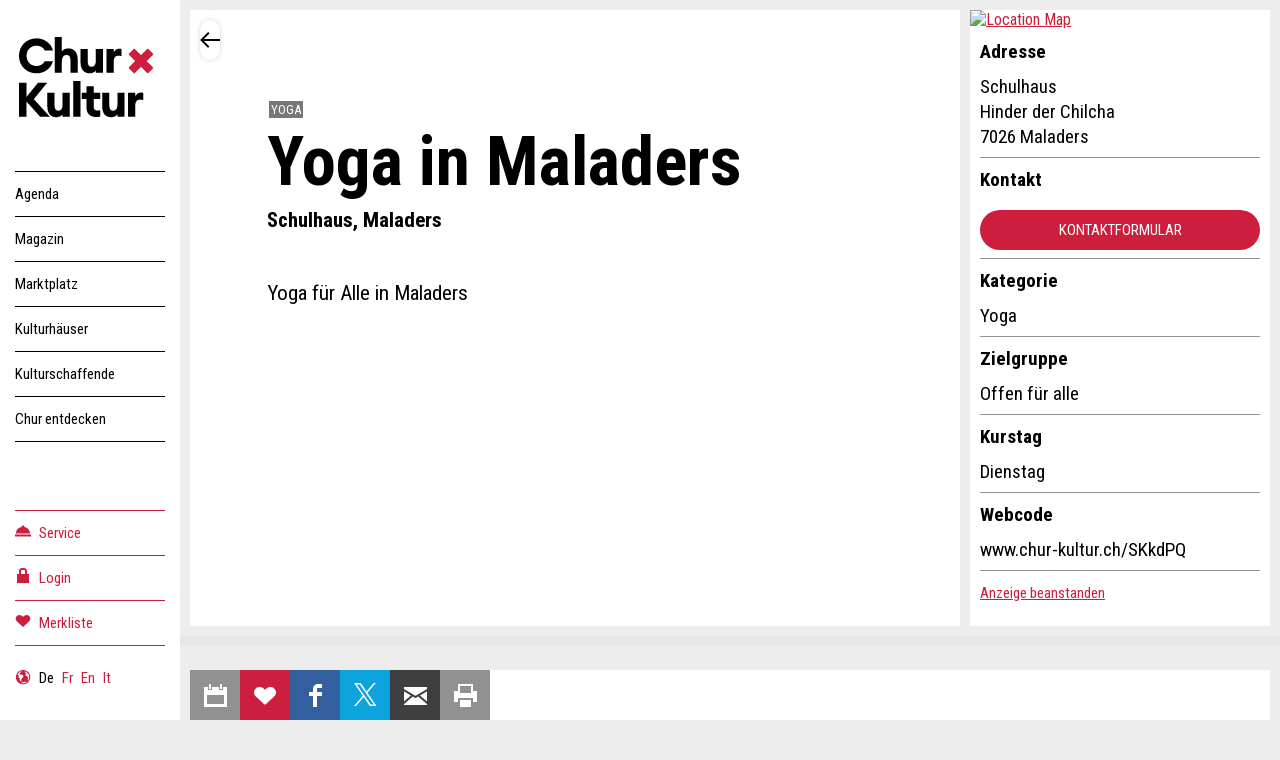

--- FILE ---
content_type: text/html;charset=UTF-8
request_url: https://www.chur-kultur.ch/de/suche/maladers/yoga-in-maladers_ASKkdPQ
body_size: 27250
content:
<!DOCTYPE html >
<html class="no-js style-schwyzkultur churkultur" lang="de">
<head>
	<meta charset="utf-8" />
        <!--  Global site tag (gtag.js) - Google Analytics  -->
        
        <script>
        
      var getCookieByName = function(cname) {
       	  let name = cname + "=";
       	  let decodedCookie = decodeURIComponent(document.cookie);
       	  let ca = decodedCookie.split(';');
       	  for(let i = 0; i < ca.length; i++) {
       	    let c = ca[i];
       	    while (c.charAt(0) == ' ') {
       	      c = c.substring(1);
       	    }
       	    if (c.indexOf(name) == 0) {
       	      return c.substring(name.length, c.length);
       	    }
       	  }
       	  return "";
       	}
        

          var consentCookieVal = getCookieByName("_consentCookie");
          var analyticsAllowed = false;
          
          if(consentCookieVal != null && typeof (consentCookieVal) != 'undefined'){
        	  if(consentCookieVal.includes("analytics")){
        		  analyticsAllowed = true;  
        	  }
          }

          if('false' != "true"){
        	  analyticsAllowed = true;
          }
          
          if(analyticsAllowed){
	          var script = document.createElement('script');
	          script.onload = function () {
				  window.dataLayer = window.dataLayer || [];
		          function gtag(){dataLayer.push(arguments);}
		          gtag("js", new Date());
		
		          var codes = "G-NLJYTDE87R,G-B7PZM9C61Z,G-207VJR1B33";
		          var codesArray = codes.split(',');
		          
		          for(var i = 0; i < codesArray.length; i++){
		        	  gtag("config", codesArray[i]);
		          }
	        	  
	          };
	          script.src = 'https://www.googletagmanager.com/gtag/js?id=G-NLJYTDE87R,G-B7PZM9C61Z,G-207VJR1B33';
	
	          document.head.appendChild(script);
          }

        </script>
	
	<meta name="viewport" content="width=device-width, initial-scale=1" />
	<meta name="apple-mobile-web-app-title" content="churkultur" />

	<meta name="author" content="churkultur" />
	
	<link rel="apple-touch-icon" sizes="180x180" href="https://d10rdyp01sn3kp.cloudfront.net/portalresources/churkultur/static/favicons/apple-touch-icon.png" />
	<link rel="icon" type="image/png" sizes="32x32" href="https://d10rdyp01sn3kp.cloudfront.net/portalresources/churkultur/static/favicons/favicon-32x32.png" />
	<link rel="icon" type="image/png" sizes="16x16" href="https://d10rdyp01sn3kp.cloudfront.net/portalresources/churkultur/static/favicons/favicon-16x16.png" />
	<link rel="manifest" href="https://d10rdyp01sn3kp.cloudfront.net/portalresources/churkultur/static/favicons/manifest.json" />
	<link rel="mask-icon" href="https://d10rdyp01sn3kp.cloudfront.net/portalresources/churkultur/static/favicons/safari-pinned-tab.svg" color="#00a5dd" />
	<meta name="theme-color" content="#ffffff" /><link rel="stylesheet" type="text/css" media="all" href="https://d10rdyp01sn3kp.cloudfront.net/jawrcss/gzip_N1874932367/bundles/churkulturPortalStyle.css" />

	<link rel="dns-prefetch" href="//fonts.googleapis.com" />
	<link rel="dns-prefetch" href="//ajax.googleapis.com" />
				<link href="//fonts.googleapis.com/css?family=Roboto:400,300,700,300italic,400italic,700italic|Roboto+Condensed:400,300,700" rel="stylesheet" type="text/css" /><script type="text/javascript">if(!JAWR){var JAWR = {};};;JAWR.jawr_dwr_path='/dwr';JAWR.dwr_scriptSessionId='7B86E45BBD0126D3502E49DFDBA4E29F';JAWR.app_context_path='';</script>
<script type="text/javascript" src="https://d10rdyp01sn3kp.cloudfront.net/jawrjs/gzip_N839009933/bundles/portalTemplatesJsTop.js" ></script>

			<meta name="geo.region" content="CH-GR" />
		<meta name="geo.placename" content="Hinder der Chilcha,7026 Maladers,Schweiz" />
			<meta name="geo.position" content="46.8367035;9.5611401" />
			<meta name="ICBM" content="46.8367035, 9.5611401" />
		<meta property="og:type" content="website" />
		<meta property="og:url" content="https://www.chur-kultur.ch/de/suche/maladers/yoga-in-maladers_ASKkdPQ" />
		<meta property="og:description" content="Yoga" />
		<meta property="og:title" content="Yoga in Maladers" />

		<meta name="twitter:card" content="summary" />
		<meta name="twitter:url" content="https://www.chur-kultur.ch/de/suche/maladers/yoga-in-maladers_ASKkdPQ" />
		<meta name="twitter:title" content="Yoga in Maladers" />
		<meta name="twitter:description" content="Yoga" />
		<meta name="twitter:image" content="" />

	<script>
		//<![CDATA[
			var globalContextPath  = '';
			//for old code
			var requestContextPath_  = '';
			var portalName = 'CHURKULTUR';
			var portalRootUri = '/de';
			var pageName = 'offer';
			var favoritesListCookieUrl = '/de/favorites-manager-ajax';
			var locale = 'de';

			var isDevelopment = 'false';
			var pageUriPrefix = '';

			var searchCRId = '';
			var searchBaseUri = '';
			var groupType = '';
			var pageUri = '/suche/maladers/yoga-in-maladers_ASKkdPQ';

			var guidleHostUrl = 'https://www.guidle.com';
			var portalServerRootContext = 'https://www.chur-kultur.ch';

			var cityFilterLocalStorageKey = '';
			var favoritesCookieName = 'favorites_offer_ids';
			var simpleAppend = '';

			if(typeof PORTALMODULE != 'undefined'){
				PORTALMODULE.init({
					globalContextPath  : '',
					portalName : 'CHURKULTUR',
					portalRootUri : '/de',
					portalStaticUri : 'https://d10rdyp01sn3kp.cloudfront.net/portalresources/churkultur/static',
					pageName : 'offer',
					favoritesListCookieUrl : '/de/favorites-manager-ajax',
					locale : 'de',
					isDevelopment : 'false',
					pageUriPrefix : '',
					searchCRId : '',
					searchBaseId : '',
					pageUri : '/suche/maladers/yoga-in-maladers_ASKkdPQ',
					guidleHostUrl : 'https://www.guidle.com'
				});
			}

			var treeFiltersMap = {};

			var defaultSearchParameters = '';

			var dateFormatSeparator = ".";

			var i18n = {};
			i18n['genericError'] = "Es ist ein Fehler aufgetreten. Bitte versuchen Sie es nochmals oder kontaktieren Sie support@guidle.com.";
			i18n['portalTemplate.passwordForgotten.MembershipOnlyMessage'] = "Ihr Login ist noch nicht oder nicht mehr aktiv. Bitte versuchen Sie es später nochmals oder melden Sie sich beim guidle-Support (support@guidle.com oder +41 41 766 95 95)";
		    var calendarMonthNamesLabels = ['Januar','Februar','März','April','Mai','Juni','Juli','August','September','Oktober','November','Dezember'];
		    var calendarDayNamesLabels = ['So','Mo','Di','Mi','Do','Fr','Sa'];

			var callTruncateFunction = '';

			var  menuItemDecorator = null;

			var locationFilterIsMandatory = false;

			$(document).ready(function() {
		 if (typeof (MenuItemDecorator) !== 'undefined') {
			 menuItemDecorator = new MenuItemDecorator();
			 menuItemDecorator.decorateAll();
		 }
		 if (typeof (ieModal) !== 'undefined') {
			 try{
				 if(analyticsAllowed){
				 	window.ieModalInstance = new ieModal();
				 }
			 }catch(e){
				 console.log(e);
			 }
		 }
		 if (window !== parent) {
		      $('html').addClass('in-iframe');
		 }
	 });

		//]]>
	</script>
		<meta name="description" content="Yoga" />
				<link rel="canonical" href="https://www.chur-kultur.ch/de/suche/maladers/yoga-in-maladers_ASKkdPQ" />
		<title>Yoga in Maladers - Maladers - Churkultur</title>
	<link rel="stylesheet" href="/hosted/template_portal/vue/index.css?d=1768490889794" />

  <div class="ieModal" id="ieModal" style="display:none;">
    <div class="ieModal__content">
      <button onclick="window.ieModalInstance &amp;&amp; window.ieModalInstance.closeModal();" class="ieModal__close"><img src="/hosted/template_portal/default/static/img/close.svg" /></button>
      <p>Sie erhalten diese Nachricht, weil Sie einen veralteten Browser verwenden. Wir empfehlen, Ihren Browser zu aktualisieren, um das bestm&ouml;gliche Seherlebnis zu erzielen.</p>
      <br />
      <p>Aktuelle Browser k&ouml;nnen &uuml;ber die folgenden Links gefunden und installiert werden:</p>
      <div class="ieModal__browsers">
        <a href="https://support.apple.com/downloads/safari" class="ieModal__browser" target="_blank">
          <img src="/hosted/template_portal/default/static/img/safari.svg" />
          <span>Safari</span>
        </a>
        <a href="https://www.google.com/chrome/" class="ieModal__browser" target="_blank">
          <img src="/hosted/template_portal/default/static/img/chrome.svg" />
          <span>Chrome</span>
        </a>
        <a href="https://www.mozilla.org/en-US/exp/firefox/new/" class="ieModal__browser" target="_blank">
          <img src="/hosted/template_portal/default/static/img/firefox.svg" />
          <span>Firefox</span>
        </a>
        <a href="https://www.opera.com/download" class="ieModal__browser" target="_blank">
          <img src="/hosted/template_portal/default/static/img/opera.svg" />
          <span>Opera</span>
        </a>
        <a href="https://www.microsoft.com/en-us/edge" class="ieModal__browser" target="_blank">
          <img src="/hosted/template_portal/default/static/img/edge.svg" />
          <span>Edge</span>
        </a>
      </div>
    </div>
  </div>
  <script>
    /*<![CDATA[*/
    	
    	
  var getCookieByName = function(cname) {
      	  let name = cname + "=";
      	  let decodedCookie = decodeURIComponent(document.cookie);
      	  let ca = decodedCookie.split(';');
      	  for(let i = 0; i < ca.length; i++) {
      	    let c = ca[i];
      	    while (c.charAt(0) == ' ') {
      	      c = c.substring(1);
      	    }
      	    if (c.indexOf(name) == 0) {
      	      return c.substring(name.length, c.length);
      	    }
      	  }
      	  return "";
   }

    var consentCookieVal = getCookieByName("_consentCookie");
    var analyticsAllowed = false;
    
    if(consentCookieVal != null && typeof (consentCookieVal) != 'undefined'){
  	  if(consentCookieVal.includes("analytics")){
  		  analyticsAllowed = true;  
  	  }
    }

    if('false' != "true"){
  	  analyticsAllowed = true;
    }

    if(analyticsAllowed){	
    	
    (function (root, factory) {

      var pluginName = 'ieModal';

      if (typeof define === 'function' && define.amd) {
        define([], factory(pluginName));
      } else if (typeof exports === 'object') {
        module.exports = factory(pluginName);
      } else {
        root[pluginName] = factory(pluginName);
      }
    }(this, function (pluginName) {

      'use strict';

      var defaults = {
        selectorClass: 'ieModal',
        selector: 'ieModal',
        openClass: 'open'
      };

      /**
       * Merge defaults with user options
       * @param {Object} defaults Default settings
       * @param {Object} options User options
       */
      var extend = function (target, options) {
        var prop, extended = {};
        for (prop in defaults) {
          if (Object.prototype.hasOwnProperty.call(defaults, prop)) {
            extended[prop] = defaults[prop];
          }
        }
        for (prop in options) {
          if (Object.prototype.hasOwnProperty.call(options, prop)) {
            extended[prop] = options[prop];
          }
        }
        return extended;
      };

      /**
       * IE check functionality
       @private
       @param {Object} options User options
       @returns Boolean
       */
      var ieCheck = function () {
        return bowser.getParser(window.navigator.userAgent).satisfies({
          ie: ">6"
        })
      };

      /**
       * Open modal functionality
       @private
       @param {Object} options User options
       */
      var openModal = function (options) {
        toggleClass(options);
      };

      /**
       * Toggle class functionality
       @private
       @param {Object} options User options
       */
      var toggleClass = function (options) {
        // Get modal DOM element
        var modalWindow = document.getElementById(options.selector),
                // Get modal class attribute
                modalClassList = modalWindow.getAttribute('class');
        // Check if modal don't have "openClass" already
        if (modalClassList.indexOf(options.openClass) === -1) {
          // Assign the "openClass" to open modal
          modalWindow.setAttribute('class', modalClassList + ' ' + options.openClass);
        } else {
          // Remove "openClass" to close modal
          modalWindow.setAttribute('class', modalClassList.replace(options.openClass, ' '));
        }
      };

      /**
       * Plugin Object
       * @param {Object} options User options
       * @constructor
       */
      function Plugin(options) {
        this.options = extend(defaults, options);
        this.init(); // Initialization Code Here
      }

      /**
       * Plugin prototype
       * @public
       * @constructor
       */
      Plugin.prototype = {
        createCookie: function (name, value, days) {
          var expires = '';
          if (days) {
            var date = new Date();
            date.setTime(date.getTime() + (days * 24 * 60 * 60 * 1000));
            var expires = '; expires=' + date.toGMTString();
          }
          document.cookie = name + '=' + value + expires + '; path=/; SameSite=None; Secure';
        },

        readCookie: function (name) {
          var cookieCrumbs = document.cookie.split(';');
          var nameToFind = name + '=';
          for (var i = 0; i < cookieCrumbs.length; i++) {
            var crumb = cookieCrumbs[i];
            while (crumb.charAt(0) == ' ') {
              crumb = crumb.substring(1, crumb.length); /* delete spaces */
            }
            if (crumb.indexOf(nameToFind) == 0) {
              return crumb.substring(nameToFind.length, crumb.length);
            }
          }
          return null;
        },
        closeModal: function () {
          toggleClass(this.options);
        },
        init: function () {
          // Check for IE
          var ieModalConfirmed = this.readCookie("ieModalConfirmed");
          if (ieCheck() && ieModalConfirmed !== 'true') {
            // Open modal on document load
            if (parent != self) {
              $('.ieModal__content').css("top", "3%")
            }

            this.createCookie("ieModalConfirmed", "true", 1);
            openModal(this.options);
          }
        }
      };

      return Plugin;
    }));
    }
    
    /*]]>*/

  </script>

</head>
<!--  <script>window['adrum-start-time'] = new Date().getTime();</script><script src="/hosted/template_portal/default/static/js/appdynamics-htmlmonitor.js"></script>  -->

<body id="top" class="">

<div class="container-wrap"><div class="container">

	<div class="header-nav-wrap">

		<header role="banner">
			<h5>
				<a class="logo" href="https://www.chur-kultur.ch/de" title="Churkultur">Churkultur</a>
			</h5>
		</header>

		<a class="open-nav" href="#nav" title="&Ouml;ffne/Schliesse Hauptnavigation" role="button"><div class="navicon"><span>Men&uuml;</span></div></a>

		<div class="nav-wrap">
		
			<nav role="navigation" class="nav-main"><ul><ul><li class="border-top padding-top-bottom" menu-name="agenda"><a href="https://www.chur-kultur.ch/de/agenda">Agenda</a></ul></li><ul><li class="border-top padding-top-bottom" menu-name="magazin"><a href="https://www.chur-kultur.ch/de/magazin">Magazin</a></ul></li><ul><li class="border-top padding-top-bottom" menu-name="marketplace"><a href="https://www.chur-kultur.ch/de/marktplatz#pLayout=view-list">Marktplatz</a></ul></li><ul><li class="border-top padding-top-bottom" menu-name="culturalCenters"><a href="https://www.chur-kultur.ch/de/kulturhaeuser">Kulturhäuser</a></ul></li><ul><li class="border-top padding-top-bottom" menu-name="culturalWorkers"><a href="https://www.chur-kultur.ch/de/kulturschaffende">Kulturschaffende</a></ul></li><ul><li class="border-top padding-top-bottom border-bottom" menu-name="chur_entdecken"><a href="https://www.chur-kultur.ch/de/chur-entdecken/street-art">Chur entdecken</a></ul></li></ul>
			</nav>

			<nav role="navigation" class="nav-meta-wrap"><ul class="nav-cockpit bottom-menu"><ul class="nav-cockpit bottom-menu"><li class="padding-top-bottom border-bottom" menu-name="bottomMenu"><a href="https://www.chur-kultur.ch/de/service/ueber-uns">Service<i><svg xmlns="http://www.w3.org/2000/svg" viewBox="0 0 16 10.99" fill="#cd1e3d" width="16px" height="16px"><path fill="#cd1e3d" d="M13,3.31A7.1,7.1,0,0,0,9.47,1.52V1.37a1.47,1.47,0,0,0-2.94,0v.16A6.68,6.68,0,0,0,1,8H15A6.47,6.47,0,0,0,13,3.31Z"/><rect fill="#cd1e3d" y="8.99" width="16" height="2"/></svg></i></a></ul></li></ul><ul class="nav-cockpit"></ul>			
			
				<ul class="nav-meta">
						<li menu-name="login">
							<a href="https://www.chur-kultur.ch/de/saml-login" class="nav-meta-login" rel="nofollow">
								<i><svg width="16" height="16" viewBox="0 0 16 16"><path fill-rule="evenodd" d="M6,3 C6,2.447 6.447,2 7,2 L9,2 C9.553,2 10,2.447 10,3 L10,6 L6,6 L6,3 Z M12,6 L12,3 C12,1.343 10.657,0 9,0 L7,0 C5.343,0 4,1.343 4,3 L4,6 L2,6 L2,15 L14,15 L14,6 L12,6 Z"></path></svg></i>
								Login
							</a>
						</li>
					<li><a href="https://www.chur-kultur.ch/de/merkliste" class="nav-meta-favorites" rel="nofollow">
							<i><svg width="16" height="16" viewBox="0 0 16 16" xmlns="http://www.w3.org/2000/svg"><title>Icon Merkliste</title><path d="M14.171 2.986c-1.432-1.314-3.752-1.314-5.184 0l-.972.892-.973-.892c-1.431-1.314-3.752-1.314-5.184 0-1.61 1.478-1.61 3.875 0 5.353l6.157 5.65 6.156-5.65c1.61-1.478 1.61-3.875 0-5.353"/></svg></i>Merkliste <span style="display:none;'">0</span>
						</a>
					</li>
					
				</ul>
				<ul class="nav-lang" id="lang-selector">
					<li class="current-lang"><a href="/de/suche/maladers/yoga-in-maladers_ASKkdPQ" onclick="setBackUrlInSessionStorage('/suche/maladers');" hreflang="de" title="Deutsch" rel="nofollow">De</a></li>
					<li class=""><a href="/fr/suche/maladers/yoga-in-maladers_ASKkdPQ" onclick="setBackUrlInSessionStorage('/suche/maladers');" hreflang="fr" title="Fran&ccedil;ais" rel="nofollow">Fr</a></li>
					<li class=""><a href="/en/suche/maladers/yoga-in-maladers_ASKkdPQ" onclick="setBackUrlInSessionStorage('/suche/maladers');" hreflang="en" title="English" rel="nofollow">En</a></li>
					<li class=""><a href="/it/suche/maladers/yoga-in-maladers_ASKkdPQ" onclick="setBackUrlInSessionStorage('/suche/maladers');" hreflang="it" title="Italiano" rel="nofollow">It</a></li>
				</ul>
				
				<script>
					/*<![CDATA[*/ 
					 PORTALMODULE.langSelectorInit();
					/*]]>*/ 
				</script>

			</nav>

		</div>

	</div>

	<div class="content-wrap content-detailpage">
			<div class="backto-wrap"></div>
	<script type="application/javascript" src="/hosted/template_portal/default/static/js/alertify.min.js"></script>
	<script>

		/*<![CDATA[*/
		var offerType = 'COURSE';
		var pageType = null;
		try{
			pageType = sessionStorage.pageType;
		}catch(err){
			console.log(err.message);
		}

		var backUrl = null;
		if (pageType != null && typeof sessionStorage.backUrl != 'undefined') {
			backUrl = sessionStorage.backUrl;
		}

		var parentUrl = '';
		var theme = '';
		var customIFramePositioning = false;
		var moveIframeToTopOnLoad = !customIFramePositioning; // applicable for microsites only
		var guidleIframeId = '';

		if (parentUrl != '' && backUrl.indexOf('parent_url=') == -1) {
			if (backUrl.indexOf('?') == -1) {
				backUrl += '?parent_url=' + encodeURIComponent(parentUrl);
			} else {
				backUrl = backUrl.replace('?', '?parent_url=' + encodeURIComponent(parentUrl) + "&");
			}
		}

		if (theme != '' && backUrl.indexOf('theme=') == -1) {
			if (backUrl.indexOf('?') == -1) {
				backUrl += '?theme=' + encodeURIComponent(theme);
			} else {
				backUrl = backUrl.replace('?', '?theme=' + encodeURIComponent(theme) + "&");
			}
		}

		if (guidleIframeId != '' && backUrl.indexOf('guidle_iframe_id=') == -1) {
			if (backUrl.indexOf('?') == -1) {
				backUrl += '?guidle_iframe_id=' + encodeURIComponent(guidleIframeId);
			} else {
				backUrl = backUrl.replace('?', '?guidle_iframe_id=' + encodeURIComponent(guidleIframeId) + "&");
			}
		}


		/*]]>*/
	</script>

	<style>
		.grecaptcha-badge {
			z-index: 5000;
			visibility: hidden;
		}
	</style>

	

	<main class="content" role="main">
		<section class="section-detailpage">

			<div class="info-main">
    
<script src="/hosted/portals/vue_2.7.0.min.js"></script>
<script type="text/javascript" src="/generated/i18n/vue-labels/vue_de.js?d=1768490889794"></script>
<script type="text/javascript" src="/generated/i18n/vue-labels/vue_io.js?d=1768490889794"></script>
<script src="/hosted/template_portal/vue/offer-details-app.js?r=0.2793192237609067"></script>

<script type="text/javascript">
    /*<![CDATA[*/
document.addEventListener('DOMContentLoaded', () => {
  if (window.parent) {
    const path = "/de/suche/maladers";
    const match = path.match(/mr_(.+)$/);
      
  const target = document.body;
  const resizeObserver = new ResizeObserver(() => {
    if (match && match[1]) {
      window.parent.postMessage(
        'if_height=' + target.scrollHeight + '&if_id=guidle_iframe-' + match[1],
        '*'
      );
    }
  });
  resizeObserver.observe(target);
  }
});
/*]]>*/ 
</script>
    <offer-details-app offer-id="954116822" portal-name="churkultur" language="de" mode="SAME_SERVER" is-dev="false" portal-root-uri="/de" back-to-result-url="/de/suche/maladers" display-back-url="" skip-first-image="false" parent-url="" theme="" guidle-iframe-id="" microsite-custom-css="">
    </offer-details-app>

				<div class="text-wrap">

					<header>

<h2><span itemprop="eventType">Yoga</span></h2>
						<h1>
							<span itemprop="summary">Yoga in Maladers</span>
	<a class="btn-action" data-toggle="tooltip" title="Erinnerung bearbeiten" style="margin: 0 5px; display:none" id="shareButtonsDeactivateReminderHeader"><svg width="24" height="24" viewBox="0 0 24 24" xmlns="http://www.w3.org/2000/svg"><rect style="fill: #d4005a !important;" y="7" x="-0.49" width="5.66" transform="rotate(-45 -1.659999966621399,4)" height="2"></rect><rect style="fill: #d4005a !important;" y="16.48" x="22.03" width="2" transform="rotate(-45 3.0299999713897607,15.310000419616696)" height="5.66"></rect><path style="fill: #d4005a !important;" d="m20,12a8,8 0 1 0 -13.17,6.1l-1.72,3.45l1.79,0.89l1.63,-3.25a7.9,7.9 0 0 0 7,0l1.63,3.25l1.79,-0.89l-1.78,-3.45a8,8 0 0 0 2.83,-6.1zm-6.71,2.71l-2.29,-2.3l0,-4.41l2,0l0,3.59l1.71,1.71l-1.42,1.41z"></path></svg>
	</a>
						</h1>
						<h3>Schulhaus, Maladers</h3>
					</header>
						<p><span itemprop="description">Yoga für Alle in Maladers</span></p>

				</div>
    <aside style="display: none; width:100%; border-top: 10px solid #e7e7e7;" class="reminder__holder">
        <div id="whatsAppHolder" style="width: 100%; border: none;"></div>
        <div id="whatsAppWizardHolder" style="max-width: 768px; margin: 0 20%; border: none;"></div>
    </aside>

   <div id="copyLinkSection" class="w-item -sm -success" style="display: none; padding-left: 5%; padding-right: 5%; margin-bottom: 20px">
   <div class="w-item__body">
      <h1>Copy Url</h1>
      <h3 class="w-item__header" id="offerDetailUrlForCopy">?eventId=954116822</h3>
    </div>
   </div>
   <script>
   function displayOfferUrl(){
		
	   jQuery('#copyLinkSection').show();
	   
	   if (window != parent) {
			jQuery.postMessage({
				message_key : 'SCROLL_TO_IFRAME_OFFSET',
				if_offset : $('#copyLinkSection').offset().top - 100,
				if_id : guidleIframeId
			}, requestParentUrl, parent);
		}
		
   }
	
	</script>

				<aside>

					<div class="map-wrap" id="map">
						<div class="map"></div>
					</div>

					<!--  Movie block start -->
					<!--  Movie block end -->

					<div class="section-table-container" id="sameLocationOffersHolder" style="display:none" data-url="/de/same-location-offers-events-ajax?offerId=954116822&amp;uriPrefix=/suche/maladers">
					</div>
	
	<div id="contact-form-wrapper">
		<div id="form-contact" class="form-wrap contact-form-to-append">
			<div class="form-inner-wrap">

			<div class="text-wrap">
				<header>
					<h5>Kontakt</h5>
				</header>

				<p id="sendContact_title">Verfassen Sie eine Nachricht f&uuml;r die Kontaktpersonen dieser Anzeige.</p>

				<form id="sendContact_form">
					
					<fieldset>
						<input type="text" placeholder="Vorname" id="sendContact_firstname" />
						<input type="text" placeholder="Nachname *" id="sendContact_lastname" />
						<div id="sendContact_lastname_required" class="validation-message error" style="display:none;">Eingabe erforderlich</div>

						<input type="text" placeholder="Firma / Organisation" id="sendContact_company" />
						<!--  <input type="text" placeholder="Firma/Organisation Zusatz" value="" id="sendContact_company-addition"/>  -->
					</fieldset>
					<fieldset>
						<legend>Adresse</legend>
						<input type="text" placeholder="Adresszusatz" id="sendContact_address" />
						<!--  <input type="text" placeholder="Strasse Hausnummer" value="" id="sendContact_street"/>  -->
						<div class="validation-message"></div>
						<div class="input-wrap">
							<div class="inner-wrap zip">
								<input type="text" placeholder="PLZ" id="sendContact_zip" />
							</div>
							<div class="inner-wrap city">
								<input type="text" placeholder="Ort" id="sendContact_city" />
							</div>
						</div>
					</fieldset>
					<fieldset>
						<input type="text" placeholder="E-Mail *" id="sendContact_email" />
						<div id="sendContact_email_required" class="validation-message error" style="display:none;">Eingabe erforderlich</div>
						<div id="sendContact_email_invalid" class="validation-message error" style="display:none;">Bitte erfassen Sie eine korrekte E-Mail-Adresse</div>

						<input type="text" placeholder="Telefon 1" id="sendContact_phone" />
						<!--  <input type="text" placeholder="Mobilnummer" value="" id="sendContact_mobilephone"/>  -->
					</fieldset>
					<fieldset>
						<legend>Nachricht</legend>
						<textarea placeholder="Nachricht *" rows="4" id="sendContact_message"></textarea>
						<div id="sendContact_message_required" class="validation-message error" style="display:none;">Eingabe erforderlich</div>

					</fieldset>

					<input class="h0nigp0t" />
					<p>* Eingabe erforderlich</p>
					<p>Zur Qualit&auml;tssicherung wird eine Kopie der E-Mail an guidle &uuml;bermittelt.</p>
					<div class="btn-wrap">
						<button id="sendContact_sendButton" class="btn-form">Nachricht senden</button>
					</div>
				</form>
				
				<input id="sendContact_offerId" value="954116822" type="hidden" />
				
				<!--  Message shown after submit  -->
				<p id="sendContact_success_message" style="display:none;">Ihre Nachricht wurde erfolgreich gesendet.</p>
				
				<div class="btn-wrap">
					<a href="#" class="btn btn-blind btn-close-form">Schliessen</a>
				</div>
			</div>

			</div>
		</div>
	</div>

<script>
/*<![CDATA[*/
var isHolidayHomeTemplate = false;

$(document).ready(function() {
	jQuery('#sendContact_sendButton').unbind( "click" );
	jQuery('#sendContact_sendButton').off("click");
	
	jQuery('#sendContact_sendButton').click(function(event) {

		grecaptcha.ready(function() {
			grecaptcha.execute('6Lf4nPQZAAAAADdCxqOiXeMC7IL3MbsL2eU2uwsh', {action: 'submit'}).then(function(token) {
				if (isSendContactDataValid()) {
					sendContactEmail(token);
				}
			});
		});

		event.preventDefault();
	});

	jQuery('#form-contact').on('opened', function() {
		showRecaptchaBadge();
	});

	jQuery('#form-contact .btn-close-form').click(function() {
		hideRecaptchaBadge()
	});
});

function showRecaptchaBadge() {
	jQuery('.grecaptcha-badge').css("visibility", "visible");
}

function hideRecaptchaBadge() {
	jQuery('.grecaptcha-badge').css("visibility", "");
}

function isSendContactDataValid(){
	var validationPassed = true;
	
	if(isHolidayHomeTemplate) {
		jQuery('#sendContact_checkin_date_required').hide();
		jQuery('#sendContact_checkin_date_invalid').hide();
		jQuery('#sendContact_checkout_date_invalid').hide();
		jQuery('#sendContact_checkin_date_expired').hide();
		jQuery('#sendContact_checkout_date_expired').hide();
		jQuery('#sendContact_persons_count_required').hide();
		jQuery('#sendContact_persons_count_invalid').hide();

	}
	
	jQuery('#sendContact_email_required').hide();
	jQuery('#sendContact_email_invalid').hide();
	jQuery('#sendContact_message_required').hide();
	jQuery('#sendContact_lastname_required').hide();
	
	
	if(isHolidayHomeTemplate) {
		if(jQuery('#date-from').val() == '') {
			jQuery('#sendContact_checkin_date_required').show();
			validationPassed = false;
		} else if(isNotValidDateFormat(jQuery('#date-from').val())) {
			jQuery('#sendContact_checkin_date_invalid').show();
			validationPassed = false;
		} else if(isEnteredExpiredDate(jQuery('#date-from').val())) {
			jQuery('#sendContact_checkin_date_expired').show();
			validationPassed = false;
		}
		
		if(jQuery('#date-to').val() != '') {
			if(isNotValidDateFormat(jQuery('#date-to').val())) {
				jQuery('#sendContact_checkout_date_invalid').show();
				validationPassed = false;
			} else if(isEnteredExpiredDate(jQuery('#date-from').val())) {
				jQuery('#sendContact_checkout_date_expired').show();
				validationPassed = false;
			}
		}
		
		if(jQuery('#sendContact_persons_count').val() == '') {
			jQuery('#sendContact_persons_count_required').show();
			validationPassed = false;
		}else if(!jQuery.isNumeric(jQuery('#sendContact_persons_count').val())){
            jQuery('#sendContact_persons_count_invalid').show();
            validationPassed = false;
        }
	}
	
	if(jQuery('#sendContact_email').val() == '') {
		jQuery('#sendContact_email_required').show();
		validationPassed = false;
	} else if(!emailRegex(jQuery('#sendContact_email').val())) {
		jQuery('#sendContact_email_invalid').show();
		validationPassed = false;
	}
	
	
	if(jQuery('#sendContact_message').val() == '') {
		jQuery('#sendContact_message_required').show();
		validationPassed = false;
	}
	if(jQuery('#sendContact_lastname').val() == '') {
		jQuery('#sendContact_lastname_required').show();
		validationPassed = false;
	}

	return validationPassed;
}

function isNotValidDateFormat(dateString) {
	return !isValidDateFormat(dateString);
}
function isValidDateFormat(dateString) {
    // First check for the pattern
    var slashSeparatedDates = /^\d{1,2}\/\d{1,2}\/\d{4}$/.test(dateString);
    var commaSeparatedDates = /^\d{1,2}\.\d{1,2}\.\d{4}$/.test(dateString);
    if(!(slashSeparatedDates || commaSeparatedDates)) {
        return false;
	}

    // Parse the date parts to integers
    var parts = dateString.split(slashSeparatedDates? '/' : '.');
    var day = parseInt(parts[0], 10);
    var month = parseInt(parts[1], 10);
    var year = parseInt(parts[2], 10);

    // Check the ranges of month and year
    if(year < 1000 || year > 3000 || month == 0 || month > 12)
        return false;

    var monthLength = [ 31, 28, 31, 30, 31, 30, 31, 31, 30, 31, 30, 31 ];

    // Adjust for leap years
    if(year % 400 == 0 || (year % 100 != 0 && year % 4 == 0))
        monthLength[1] = 29;

    // Check the range of the day
    return day > 0 && day <= monthLength[month - 1];
};

function isEnteredExpiredDate(dateString) {
	var slashSeparatedDates = /^\d{1,2}\/\d{1,2}\/\d{4}$/.test(dateString);
    var commaSeparatedDates = /^\d{1,2}\.\d{1,2}\.\d{4}$/.test(dateString);
    if(!(slashSeparatedDates || commaSeparatedDates)) {
        return false;
	}

    // Parse the date parts to integers
    var parts = dateString.split(slashSeparatedDates? '/' : '.');
    var day = parseInt(parts[0], 10);
    var month = parseInt(parts[1], 10);
    var year = parseInt(parts[2], 10);
	
	var today = new Date();
	var expDate = new Date(year,(month-1), day); // JS Date Month is 0-11 not 1-12 replace parameters with year and month
	return (today.getTime() > expDate.getTime());
}

function sendContactEmail(token){
	
	var contact = new Object();
	if(isHolidayHomeTemplate) {
		contact.checkinDate = jQuery('#date-from').val();
		contact.checkoutDate = jQuery('#date-to').val();
		contact.personsCount = jQuery('#sendContact_persons_count').val();
		contact.bookingRequest = true;
	}
	contact.name = jQuery('#sendContact_firstname').val();
	contact.lastName = jQuery('#sendContact_lastname').val();
	contact.company = jQuery('#sendContact_company').val();
	contact.address = jQuery('#sendContact_address').val();
	contact.zip = jQuery('#sendContact_zip').val();
	contact.city = jQuery('#sendContact_city').val();
	contact.telephone = jQuery('#sendContact_phone').val();
	contact.email = jQuery('#sendContact_email').val();
	contact.concerns = jQuery('#sendContact_message').val();
	contact.parentUrl = jQuery('#parent_url').val();
		
	contact.copyOfEmailToMe = true;			
	
	
	contact.offerIds = jQuery('#sendContact_offerId').val(); 
	contact.pageUri = pageUri;
	
	var gRecaptchaResponse = token;
	
	JPortalTemplateProxy.sendContactMail(contact, portalName, pageName, gRecaptchaResponse, sendContactEmailCallback);
	
}

function sendContactEmailCallback(data){
	if(data){
		clearSendContactForm();

		jQuery('#sendContact_title').hide();
		jQuery('#sendContact_form').hide();
		
		jQuery('#sendContact_success_message').show();
		jQuery('html, body').animate({
	        scrollTop: jQuery("#form-contact").offset().top
	    });

	}
}
function clearSendContactForm(){
	jQuery('#sendContact_success_message').hide();
	jQuery('#sendContact_title').show();
	jQuery('#sendContact_form').show();
	if(isHolidayHomeTemplate) {
		jQuery('#sendContact_checkin_date_required').hide();
		jQuery('#sendContact_checkin_date_invalid').hide();
		jQuery('#sendContact_checkout_date_invalid').hide();
		jQuery('#sendContact_checkin_date_expired').hide();
		jQuery('#sendContact_checkout_date_expired').hide();
		jQuery('#sendContact_persons_count_required').hide();
	}
	jQuery('#sendContact_email_required').hide();
	jQuery('#sendContact_email_invalid').hide();
	jQuery('#sendContact_message_required').hide();
	jQuery('#sendContact_lastname_required').hide();

	if(isHolidayHomeTemplate) {
		jQuery('#resetDatepickerFrom').click();
		jQuery('#resetDatepickerTo').click();
		jQuery('#sendContact_persons_count').val('');
	}
	jQuery('#sendContact_firstname').val('');
	jQuery('#sendContact_lastname').val('');
	jQuery('#sendContact_company').val('');
	jQuery('#sendContact_address').val('');
	jQuery('#sendContact_zip').val('');
	jQuery('#sendContact_city').val('');
	jQuery('#sendContact_phone').val('');
	jQuery('#sendContact_email').val('');
	jQuery('#sendContact_message').val('');
}
jQuery('#form-contact .btn.btn-close-form').each(function() {
	jQuery(this).click(function() {
		clearSendContactForm();
	}); 
});
/*]]>*/
</script>

	

<div id="form-report" class="form-wrap"><div class="form-inner-wrap">

	<div class="text-wrap">
		<header>
			<h5>Anzeige beanstanden</h5>
		</header>

		<p id="sendFeedback_title">Ihr Feedback wird sehr gesch&auml;tzt!</p>

		<form id="sendFeedback_form">
			<fieldset>
				<input type="checkbox" value="feedback" id="sendFeedback_feedback" /><label for="sendFeedback_feedback">Allgemeines Feedback</label><br />
				<input type="checkbox" value="feedback-datainvalid" id="sendFeedback_datainvalid" /><label for="sendFeedback_datainvalid">Anzeige nicht mehr g&uuml;ltig</label><br />
				<input type="checkbox" value="feedback-dataincomplete" id="sendFeedback_dataincomplete" /><label for="sendFeedback_dataincomplete">Anzeige unvollst&auml;ndig</label>
			</fieldset>
			<fieldset>
				<input type="text" placeholder="Vorname" id="sendFeedback_firstname" />
				<input type="text" placeholder="Nachname *" id="sendFeedback_lastname" />
				<div id="sendFeedback_lastname_required" class="validation-message error" style="display:none;">Eingabe erforderlich</div>
				
				<input type="text" placeholder="Firma / Organisation" id="sendFeedback_company" />
				<input type="text" placeholder="E-Mail *" id="sendFeedback_email" />
				<div id="sendFeedback_email_required" class="validation-message error" style="display:none;">Eingabe erforderlich</div>
				<div id="sendFeedback_email_invalid" class="validation-message error" style="display:none;">Bitte erfassen Sie eine korrekte E-Mail-Adresse</div>
				
			</fieldset>
			<fieldset>
				<legend>Nachricht</legend>
				<textarea placeholder="Nachricht *" rows="4" id="sendFeedback_message"></textarea>
				<div id="sendFeedback_message_required" class="validation-message error" style="display:none;">Eingabe erforderlich</div>
			</fieldset>

			<div class="w-row -wide" id="recaptcha_failed" style="margin-bottom: 15px; display:none;">
				<div class="w-input-error">
					<p>Recaptcha verification has been failed</p>
				</div>
			</div>
							
			<input class="h0nigp0t" />
			<p>* Eingabe erforderlich</p>
			<p>Zur Qualit&auml;tssicherung wird eine Kopie der E-Mail an guidle &uuml;bermittelt.</p>
			<div class="btn-wrap">
				<button id="sendFeedback_sendButton" class="btn-form">Nachricht senden</button>
			</div>
		</form>
		<input id="sendFeedback_offerId" value="954116822" type="hidden" />
		
		<!--  Message shown after submit  -->
		<p id="sendFeedback_success_message" style="display:none;">Ihre Nachricht wurde erfolgreich gesendet.</p>
		
		<div class="btn-wrap">
			<a href="#" class="btn btn-blind btn-close-form">Schliessen</a>
		</div>
	</div>

</div></div>

<script>
/*<![CDATA[*/
$(document).ready(function() {
	jQuery('#sendFeedback_sendButton').unbind( "click" );
	jQuery('#sendFeedback_sendButton').off("click");
	
	jQuery('#sendFeedback_sendButton').click(function(event) {
		grecaptcha.ready(function() {
			grecaptcha.execute('6Lf4nPQZAAAAADdCxqOiXeMC7IL3MbsL2eU2uwsh', {action: 'submit'}).then(function(token) {
				if (isSendFeedbackDataValid()) {
					sendFeedbackEmail(token);
				}
			});
		});

		event.preventDefault();
	});
});

function isSendFeedbackDataValid(){
	var validationPassed = true;
	
	jQuery('#sendFeedback_email_required').hide();
	jQuery('#sendFeedback_email_invalid').hide();
	jQuery('#sendFeedback_message_required').hide();
	jQuery('#sendFeedback_lastname_required').hide();
	jQuery('#recaptcha_failed').hide();

	if(jQuery('#sendFeedback_email').val() == '') {
		jQuery('#sendFeedback_email_required').show();
		validationPassed = false;
	} else if(!emailRegex(jQuery('#sendFeedback_email').val())) {
		jQuery('#sendFeedback_email_invalid').show();
		validationPassed = false;
	}
	
	
	if(jQuery('#sendFeedback_message').val() == '') {
		jQuery('#sendFeedback_message_required').show();
		validationPassed = false;
	}
	if(jQuery('#sendFeedback_lastname').val() == '') {
		jQuery('#sendFeedback_lastname_required').show();
		validationPassed = false;
	}

	return validationPassed;
}

function sendFeedbackEmail(token){
	
	var feedback = new Object();
	if(jQuery('#sendFeedback_feedback').prop('checked')){
		feedback.generalFeedback = true;
	}else{
		feedback.generalFeedback = false;
	}
	if(jQuery('#sendFeedback_datainvalid').prop('checked')){
		feedback.offerNotValid = true;
	}else{
		feedback.offerNotValid = false;
	}
	if(jQuery('#sendFeedback_dataincomplete').prop('checked')){
		feedback.offerIncomplete = true;
	}else{
		feedback.offerIncomplete = false;
	}
	
	
	feedback.name = jQuery('#sendFeedback_firstname').val();
	feedback.lastName = jQuery('#sendFeedback_lastname').val();
	feedback.company = jQuery('#sendFeedback_company').val();
	feedback.email = jQuery('#sendFeedback_email').val();
	feedback.concerns = jQuery('#sendFeedback_message').val();
	feedback.parentUrl = jQuery('#parent_url').val();
	
	feedback.copyOfEmailToMe = true;
	
	feedback.offerId = jQuery('#sendFeedback_offerId').val();
	feedback.pageUri = pageUri; 


	JPortalTemplateProxy.sendFeedbackMail(feedback, portalName, pageName, token, sendFeedbackEmailCallback);

}

function sendFeedbackEmailCallback(data){
	if(data){
		clearSendFeedbackForm();

		jQuery('#sendFeedback_title').hide();
		jQuery('#sendFeedback_form').hide();
		
		jQuery('#sendFeedback_success_message').show();
		jQuery('html, body').animate({
	        scrollTop: jQuery("#form-report").offset().top
	    });
	} else {
		scrollToElement('#recaptcha_failed');
		$('#recaptcha_failed').show();
	}
}

function scrollToElement(selector) {
	$element = $(selector);
	if(window != parent){
		scrollIframeToPosition($element.offset().top - 100);
	}else{
		scrollToPosition($element.offset().top - 100);
	}
}

function scrollIframeToPosition(position){
	$.postMessage({ message_key: 'SCROLL_TO_IFRAME_OFFSET', if_offset : position, if_id: iframeId}, requestParentUrl, parent);
}
function scrollToPosition(position) {
	$('html, body').animate({
		scrollTop: position
	}, 100);
}

function clearSendFeedbackForm(){
	jQuery('#sendFeedback_success_message').hide();
	jQuery('#sendFeedback_email_required').hide();
	jQuery('#sendFeedback_email_invalid').hide();
	jQuery('#sendFeedback_message_required').hide();
	jQuery('#sendFeedback_lastname_required').hide();

	jQuery('#sendFeedback_title').show();
	jQuery('#sendFeedback_form').show();
	
	jQuery('#sendFeedback_firstname').val('');
	jQuery('#sendFeedback_lastname').val('');
	jQuery('#sendFeedback_company').val('');
	jQuery('#sendFeedback_email').val('');
	jQuery('#sendFeedback_message').val('');
	
	jQuery('#sendFeedback_feedback').prop('checked', false);
	jQuery('#sendFeedback_datainvalid').prop('checked', false);
	jQuery('#sendFeedback_dataincomplete').prop('checked', false);
	
}
jQuery('#form-report .btn.btn-close-form').each(function() {
	jQuery(this).click(function() {
		clearSendFeedbackForm();
	}); 
});
/*]]>*/
</script>
	
<div class="form-wrap" id="form-share"><div class="form-inner-wrap">

	<div class="text-wrap">

		<header>
			<h5>Anzeige weiterempfehlen</h5>
		</header>

		<p id="sendToFriends_title">Empfehlen Sie diese Anzeige an Freunde weiter.</p>

		<form id="sendToFriends_form">
			<fieldset>
				<input type="text" placeholder="E-Mail Absender *" id="sendToFriends_emailFrom" />
				<div id="sendToFriends_emailFrom_required" class="validation-message error" style="display:none;">Eingabe erforderlich</div>
				<div id="sendToFriends_emailFrom_invalid" class="validation-message error" style="display:none;">Bitte erfassen Sie eine korrekte E-Mail-Adresse</div>
				
				<input type="text" placeholder="E-Mail Empf&auml;nger *" id="sendToFriends_emailTo" />
				<div id="sendToFriends_emailTo_required" class="validation-message error" style="display:none;">Eingabe erforderlich</div>
				<div id="sendToFriends_emailTo_invalid" class="validation-message error" style="display:none;">Bitte erfassen Sie eine korrekte E-Mail-Adresse</div>
				
				<textarea placeholder="Nachricht *" rows="4" id="sendToFriends_message"></textarea>
				<div id="sendToFriends_message_required" class="validation-message error" style="display:none;">
					<p>Eingabe erforderlich</p>
				</div>
			</fieldset>

			<input class="h0nigp0t" />
			<p>* Eingabe erforderlich</p>
			<div class="btn-wrap">
				<button id="sendToFriends_sendButton" class="btn-form">Anzeige weiterempfehlen</button>
			</div>
		</form>
		<input id="sendToFriends_offerId" value="954116822" type="hidden" />
		
		<!--  Message shown after submit  -->
		<p id="success_message" style="display:none;">Ihre Nachricht wurde erfolgreich gesendet.</p>
		
		<div class="btn-wrap">
			<a href="#" class="btn btn-blind btn-close-form">Schliessen</a>
		</div>
	</div>

</div></div>

<script>
/*<![CDATA[*/
$(document).ready(function() {
	
	var guidleIframeId = "";

	jQuery('#sendToFriends_sendButton').unbind( "click" );
	jQuery('#sendToFriends_sendButton').off("click");
	
	jQuery('#sendToFriends_sendButton').click(function(event) {

		grecaptcha.ready(function() {
			grecaptcha.execute('6Lf4nPQZAAAAADdCxqOiXeMC7IL3MbsL2eU2uwsh', {action: 'submit'}).then(function(token) {
			if (isSendToFriendsDataValid()) {
				sendToFriendsEmail(token);
			}
			});
		});
		
		event.preventDefault();
	});

	jQuery('#form-share').on('opened', function() {
		showRecaptchaBadge();
	});

	jQuery('#form-share .btn-close-form').click(function() {
		hideRecaptchaBadge()
	});
});

function showRecaptchaBadge() {
	jQuery('.grecaptcha-badge').css("visibility", "visible");
}

function hideRecaptchaBadge() {
	jQuery('.grecaptcha-badge').css("visibility", "");
}

function isSendToFriendsDataValid(){
	var validationPassed = true;

	jQuery('#sendToFriends_emailFrom_required').hide();
	jQuery('#sendToFriends_emailFrom_invalid').hide();
	jQuery('#sendToFriends_emailTo_required').hide();
	jQuery('#sendToFriends_emailTo_invalid').hide();
	jQuery('#sendToFriends_message_required').hide();
	
	if(jQuery('#sendToFriends_emailFrom').val() == '') {
		jQuery('#sendToFriends_emailFrom_required').show();
		validationPassed = false;
	} else if(!emailRegex(jQuery('#sendToFriends_emailFrom').val())) {
		jQuery('#sendToFriends_emailFrom_invalid').show();
		validationPassed = false;
	}
	if(jQuery('#sendToFriends_emailTo').val() == '') {
		jQuery('#sendToFriends_emailTo_required').show();
		validationPassed = false;
	} else if(!emailRegex(jQuery('#sendToFriends_emailTo').val())) {
		jQuery('#sendToFriends_emailTo_invalid').show();
		validationPassed = false;
	}
	
	if(jQuery('#sendToFriends_message').val() == '') {
		jQuery('#sendToFriends_message_required').show();
		validationPassed = false;
	}

	return validationPassed;
}

function addParameterToUrl(url, paramName, paramValue){
	var paramSeparator = "";
	if(url.indexOf("?") > 0){
		paramSeparator = "&";
	}else{
		paramSeparator = "?";
	}
	
	url += (paramSeparator + paramName + "=" + paramValue);
	return url;
}

function sendToFriendsEmail(token){

	var sendToFriend = new Object();
	sendToFriend.sender = jQuery('#sendToFriends_emailFrom').val();
	sendToFriend.recipient = jQuery('#sendToFriends_emailTo').val();
	if(typeof guidleIframeId != 'undefined' && guidleIframeId != null && guidleIframeId != ''){
		sendToFriend.parentUrl = addParameterToUrl(jQuery('#parent_url').val(), "guidle_iframe_id", guidleIframeId);
	}else{
		sendToFriend.parentUrl = jQuery('#parent_url').val();
	}
	sendToFriend.message = jQuery('#sendToFriends_message').val(); 
	sendToFriend.offerIds = jQuery('#sendToFriends_offerId').val(); 
	sendToFriend.pageUri = pageUri;

	// allways send a copy to the sender
	sendToFriend.copyOfEmailToMe = true;
	
	var gRecaptchaResponse = token;
	
	JPortalTemplateProxy.sendToFriendMail(sendToFriend, portalName, pageName, gRecaptchaResponse, sendToFriendMailCallback);
	
}

function sendToFriendMailCallback(data){
	if(data){
		clearSendToFriendsForm();

		jQuery('#sendToFriends_title').hide();
		jQuery('#sendToFriends_form').hide();
		
		jQuery('#success_message').show();
		jQuery('html, body').animate({
	        scrollTop: jQuery("#form-report").offset().top
	    });
	}
}
function clearSendToFriendsForm(){
	jQuery('#success_message').hide();
	jQuery('#sendToFriends_title').show();
	jQuery('#sendToFriends_form').show();
	jQuery('#sendToFriends_emailFrom_required').hide();
	jQuery('#sendToFriends_emailFrom_invalid').hide();
	jQuery('#sendToFriends_emailTo_required').hide();
	jQuery('#sendToFriends_emailTo_invalid').hide();
	jQuery('#sendToFriends_message_required').hide();

	
	jQuery('#sendToFriends_emailFrom').val('');
	jQuery('#sendToFriends_emailTo').val('');
	jQuery('#sendToFriends_message').val('');
}
jQuery('#form-share .btn.btn-close-form').each(function() {
	jQuery(this).click(function() {
		clearSendToFriendsForm();
	}); 
});
/*]]>*/
</script>

	<link rel="stylesheet" href="https://cdnjs.cloudflare.com/ajax/libs/font-awesome/4.7.0/css/font-awesome.min.css" />
	<style>

		div.container {
			font-size: unset;
		}

		i.fa {
			margin-right: 10px;
		}

		/* ----- button ------------------------------ */
		.w-card-button {
			align-items: center;
			background-color: #7D868C;
			border: none;
			color: #fff;
			cursor: pointer;
			display: flex;
			font-family: Gotham XNarrow SSm A, Gotham XNarrow SSm B, Arial Condensed, Arial, sans-serif;
			font-size: 1.125rem;
			font-weight: 500;
			line-height: 20px;
			min-width: 180px;
			padding: .3125rem .3125rem .3125rem .625rem;
			text-align: left;
			transition: background-color .12s ease;
		}

		.w-card-button.-active {
			background-color: #004480;
		}

		.w-card-button:hover {
			background-color: #d4005a;
		}

		.w-card-button__description {
			margin-right: auto;
			padding-right: .625rem;
			text-transform: uppercase;
		}

		.w-card-button__small {
			font-size: .875rem;
			line-height: .9375rem;
			margin: 0;
			text-transform: none;
		}

		/* ----- pie chart ------------------------------ */
		.w-pie-chart {
			font-family: Gotham XNarrow SSm A, Gotham XNarrow SSm B, Arial Condensed, Arial, sans-serif;
			font-size: .875rem;
			height: 3.75rem;
			position: relative;
			stroke: #62a725;
			stroke-width: 8;
		}

		.w-pie-chart.-overbooked {
			stroke: #F6A700;
		}

		.w-pie-chart.-thousands {
			font-size: .6875rem;
			stroke-width: 6;
		}

		.w-pie-chart.-thousands .w-pie-chart__current {
			font-size: .875rem;
		}

		.w-pie-chart.-sm,
		.w-pie-chart.-xs {
			align-items: center;
			display: flex;
		}

		.w-pie-chart.-sm {
			height: 2.1875rem;
			stroke-width: 10;
		}

		.w-pie-chart.-xs {
			font-size: 1.125rem;
			height: 1.25rem;
			stroke-width: 14;
		}

		.w-pie-chart.-sm .w-pie-chart__value,
		.w-pie-chart.-xs .w-pie-chart__value {
			margin-left: .3125rem;
			position: static;
			transform: none;
		}

		.w-pie-chart.-xs .w-pie-chart__current {
			vertical-align: inherit;
		}

		.w-pie-chart__chart {
			border-radius: 50%;
			display: block;
			fill: none;
			height: 100%;
			transform: rotate(-90deg);
		}

		.w-pie-chart__background {
			opacity: .3;
		}

		.w-pie-chart__value {
			left: 50%;
			position: absolute;
			top: 50%;
			transform: translate(-50%, -50%);
		}

		.w-pie-chart__current {
			font-size: 1.125rem;
			vertical-align: 4px;
		}

		/* ----- availability labels ------------------------------ */
		.w-availability {
			padding: 0 .3125rem;
			background-color: #F6A700;
			color: #004480;
			display: inline-block;
			font-family: Gotham XNarrow SSm A, Gotham XNarrow SSm B, Arial Condensed, Arial, sans-serif;
			font-size: .875rem;
			font-weight: 500;
			line-height: 1.25rem;
			margin: 0 0 0 10px;
			text-transform: uppercase;
		}

		.w-availability.-sold {
			background-color: #D4005A;
			color: #fff;
		}


		.w-section:not(:first-child) {
			margin-top: 50px;
		}
		/*Todo this is hack for modal width, this need to be handled in */
		.w-modal__wrapper {
			max-width: 40.5rem;
			position: relative;
			width: calc(100% - 2.5rem);
		}
		.w-table label:before {
			vertical-align: 0;
		}

		.w-table [type=radio]:checked+label:before {
			border: 4px solid var(--color-primary-600);
			background-color: #fff;
		}

		.wizard input[type=text], .wizard input[type=number], .wizard input[type=email] {
			color: unset;
			margin-bottom: 0;
		}

		@media only screen and (max-width: 500px) {
			.second-text-field {
				margin-top: 10px !important;
			}
		}

		.w-table .w-table__label {
			font-size: 1rem;
			font-weight: 300;
		}

		.wizard .w-row {
			font-size: 1rem;
		}

		/* -- quantity box -- */

		.quantity {
			display: inline-block; }

		.quantity .input-text.qty {
			width: 35px;
			height: 40px;
			padding: 0 5px;
			text-align: center;
			background-color: var(--color-neutral-500);
			border: 1px solid #efefef;
		}

		.quantity.buttons_added {
			text-align: left;
			position: relative;
			white-space: nowrap;
			vertical-align: top; }

		.quantity.buttons_added input {
			display: inline-block;
			margin: 0;
			vertical-align: top;
			box-shadow: none;
		}

		.quantity.buttons_added .minus,
		.quantity.buttons_added .plus {
			padding: 7px 10px 8px;
			height: 40px;
			background-color: #ffffff;
			border: 1px solid #efefef;
			cursor:pointer;}

		.quantity.buttons_added .minus {
			border-right: 0; }

		.quantity.buttons_added .plus {
			border-left: 0; }

		.quantity.buttons_added .minus:hover,
		.quantity.buttons_added .plus:hover {
			background: #eeeeee; }

		.quantity input::-webkit-outer-spin-button,
		.quantity input::-webkit-inner-spin-button {
			-webkit-appearance: none;
			-moz-appearance: none;
			margin: 0; }

		.quantity.buttons_added .minus:focus,
		.quantity.buttons_added .plus:focus {
			outline: none; }

		.single-element:before {
			display:none !important;
		}

		.w-select, .w-textarea {
			margin-bottom: 0;
		}

		.grecaptcha-badge {
			z-index: 5000;
			visibility: hidden;
		}
	</style>


	<div class="form-wrap" id="form-register">
		<form>
		<div class="form-inner-wrap">
			<div class="text-wrap">



		<div class="wizard">
			<div class="churkultur" style="color:var(--color-primary-600);">
				<div>
					<header style="">
						<h5 id="registrationHeader">Reservation</h5>
					</header>
					<table class="w-table">
						<tr class="w-table__middle">
							<td class="w-table__label -thin" style="vertical-align: top">Veranstaltungsdatum&nbsp;*:</td>
							<td class="w-table__content">

								<div class="w-input-error" id="error_required_date" style="display:none;">
									<p>Bitte w&auml;hlen Sie ein Datum.</p>
								</div>
							</td>
						</tr>
<!-- 						<tr class="w-table__middle" style="display:none"> -->
<!-- 							<td class="w-table__label -thin" style="vertical-align: top">Optionen:</td> -->
<!-- 							<td class="w-table__content"> -->
<!-- 								<div> -->
<!-- 									<input class="w-checkbox__input" type="radio" name="options" id="custom_checkbox_options1"/> -->
<!-- 									<label class="w-checkbox__label" for="custom_checkbox_options1"> -->
<!-- 										No Dinner -->
<!-- 									</label> -->
<!-- 								</div> -->
<!-- 								<div> -->
<!-- 									<input class="w-checkbox__input" type="radio" name="options" id="custom_checkbox_options2"/> -->
<!-- 									<label class="w-checkbox__label" for="custom_checkbox_options2"> -->
<!-- 										Fleischgericht -->
<!-- 									</label> -->
<!-- 								</div> -->
<!-- 								<div> -->
<!-- 									<input class="w-checkbox__input" type="radio" name="options" id="custom_checkbox_options3"/> -->
<!-- 									<label class="w-checkbox__label" for="custom_checkbox_options3"> -->
<!-- 										Vegetarian dinner -->
<!-- 									</label> -->
<!-- 								</div> -->
<!-- 							</td> -->
<!-- 						</tr> -->
						<tr class="w-table__middle">
							<td class="w-table__label -thin">Anzahl der Teilnehmer&nbsp;*:</td>
							<td class="w-table__content">
								<div class="quantity buttons_added">
									<input type="button" value="-" class="minus" /><input type="text" id="registrationForm_participants" step="1" min="1" disabled="disabled" value="1" title="Anzahl der Teilnehmer" class="input-text qty text" size="4" /><input type="button" value="+" class="plus" />
								</div>
								<div class="w-input-error" id="error_required_count" style="display:none;">
									<p>Eingabe erforderlich</p>
								</div>
								<div class="w-input-error" id="error_to_many_selected" style="display:none;">
									<p>Auswahl &uuml;bersteigt Anzahl von verf&uuml;gbaren Tickets</p>
								</div>
							</td>
						</tr>
						<tr class="w-table__middle">
							<td class="w-table__label -thin">Vorname
								/ Nachname&nbsp;*:</td>
							<td class="w-table__content">
								<div class="w-row -wide" style="flex-direction: row;">
									<input class="w-input" type="text" id="registrationForm_firstname" style="margin-right: 10px;" />
									<input class="w-input" type="text" id="registrationForm_lastname" />
								</div>
								<div class="w-input-error" id="error_required_name" style="display:none;">
									<p>Eingabe erforderlich</p>
								</div>
							</td>

						</tr>
						<tr class="w-table__middle">
							<td class="w-table__label -thin">Firma / Organisation:</td>
							<td class="w-table__content">
								<input class="w-input" type="text" id="registrationForm_company" />
							</td>
						</tr>
						<tr class="w-table__middle">
							<td class="w-table__label -thin">Adresszusatz:</td>
							<td class="w-table__content">
								<input class="w-input" type="text" id="registrationForm_addition" />
							</td>
						</tr>
						<tr class="w-table__middle">
							<td class="w-table__label -thin">Strasse und Nr.&nbsp;*:</td>
							<td class="w-table__content">
								<input class="w-input" type="text" id="registrationForm_street" />
								<div class="w-input-error" id="error_required_street" style="display:none;">
									<p>Eingabe erforderlich</p>
								</div>
							</td>
						</tr>
						<tr class="w-table__middle">
							<td class="w-table__label -thin">PLZ 
								/ Ort&nbsp;*:</td>
							<td class="w-table__content">
								<div class="w-row -wide" style="flex-direction: row;">
									<div>
										<input class="w-input" type="text" id="registrationForm_zip" style="flex: 1; margin-right: 10px; " />
										<div class="w-input-error" id="error_required_zip" style="display:none;">
											<p>Eingabe erforderlich</p>
										</div>
									</div>
									<div>
										<input class="w-input" type="text" id="registrationForm_city" style="flex: 2; " />
										<div class="w-input-error" id="error_required_city" style="display:none;">
											<p>Eingabe erforderlich</p>
										</div>
									</div>
								</div>
							</td>
						</tr>
						<tr class="w-table__middle">
							<td class="w-table__label -thin">E-Mail&nbsp;*:</td>
							<td class="w-table__content">
								<input class="w-input" type="email" id="registrationForm_email" />
								<div class="w-input-error" id="error_required_email" style="display:none;">
									<p>Eingabe erforderlich</p>
								</div>
								<div class="w-input-error" id="error_invalid_email" style="display:none;">
									<p>Bitte erfassen Sie eine korrekte E-Mail-Adresse</p>
								</div>
							</td>
						</tr>
						<tr class="w-table__middle">
							<td class="w-table__label -thin">Telefon&nbsp;*:</td>
							<td class="w-table__content">
								<div class="w-row -wide" style="flex-direction: row;">
									<div style="flex: 1; margin-right: 10px;">
										<select class="w-select" id="registrationForm_phone_prefix"></select>
									</div>
									<div style="flex: 1;">
										<input class="w-input" type="text" id="registrationForm_phone_suffix" />
										<div class="w-input-error" id="error_required_phone" style="display:none;">
											<p>Eingabe erforderlich</p>
										</div>
										<div class="w-input-error" id="error_phone_not_valid" style="display:none;">
											<p>Keine g&uuml;ltige Rufnummer</p>
										</div>
									</div>
								</div>
							</td>
						</tr>
						<tr class="w-table__middle">
							<td class="w-table__label -thin">Nachricht:</td>
							<td class="w-table__content">
								<textarea id="registrationForm_message" class="w-textarea" rows="1" style="min-height: 40px"></textarea>
							</td>
						</tr>
					</table>
					<div class="w-row" style="margin-top:10px">
						<input class="h0nigp0t" />
						* Pflichtfeld
						<br />
						Information: Zur Qualit&auml;tssicherung wird eine Kopie der E-Mail an guidle gesendet.
					</div>
					<div class="w-row" style="margin-top:10px">
						<small>This site is protected by reCAPTCHA and the Google
<a href="https://policies.google.com/privacy">Privacy Policy</a> and
<a href="https://policies.google.com/terms">Terms of Service</a> apply.
						</small>
					</div>
					<div class="w-row -wide" id="recaptcha_failed" style="display:none;">
						<div class="w-input-error">
							<p>Recaptcha verification has been failed</p>
						</div>
					</div>
					<div class="w-row" style="margin-top:10px; margin-bottom:30px;">
						<button type="button" class="btn-close-form w-button" onclick="closeRegistrationForm()">Schliessen</button>
						<button type="button" class="w-button -right -primary" id="sendRegistrationButton">Anmelden</button>
					</div>

				</div>


			</div>
		</div>

		</div>
		

	</div>
		</form>
</div>


<script>
/*<![CDATA[*/
	alertify.set('notifier', 'position', 'top-right');

	autosize($('#registrationForm_message'));
	var iframeTopCorrection = 0;
	var countryCodesMap = {"Schweiz":"41","Deutschland":"49","Frankreich":"33","Italien":"39","Liechtenstein":"423","Tschechische Republik":"420","Österreich":"43","Afghanistan":"93","Albanien":"355","Algerien":"213","Amerikanisch-Samoa":"1684","Amerikanische Jungferninseln":"1340","Andorra":"376","Angola":"244","Anguilla":"1264","Antarktis":"672","Antigua und Barbuda":"1268","Argentinien":"54","Armenien":"374","Aruba":"297","Aserbaidschan":"994","Australien":"61","Bahamas":"1242","Bahrain":"973","Bangladesch":"880","Barbados":"1246","Belarus":"375","Belgien":"32","Belize":"501","Benin":"229","Bermuda":"1441","Bhutan":"975","Bolivien":"591","Bosnien und Herzegowina":"387","Botsuana":"267","Brasilien":"55","Britische Jungferninseln":"1284","Britische Territorien im Indischen Ozean":"246","Brunei":"673","Bulgarien":"359","Burkina Faso":"226","Burundi":"257","Chile":"56","China":"86","Cook-Inseln":"682","Costa Rica":"506","Curaçao":"599","Demokratische Republik Kongo":"243","Dominica":"1767","Dominikanische Republik":"1809","Dschibuti":"253","Dänemark":"45","Ecuador":"593","El Salvador":"503","Elfenbeinküste":"225","Eritrea":"291","Estland":"372","Falkland-Inseln":"500","Fidschi":"679","Finnland":"358","Französisch-Polynesien":"689","Färöer-Inseln":"298","Gabun":"241","Gambia":"220","Georgien":"995","Ghana":"233","Gibraltar":"350","Grenada":"1473","Griechenland":"30","Grönland":"299","Guam":"1671","Guatemala":"502","Guernsey":"441481","Guinea":"224","Guinea-Bissau":"245","Guyana":"592","Haiti":"509","Honduras":"504","Hongkong":"852","Indien":"91","Indonesien":"62","Irak":"964","Iran":"98","Irland":"353","Island":"354","Isle of Man":"441624","Israel":"972","Jamaika":"1876","Japan":"81","Jemen":"967","Jersey":"441534","Jordanien":"962","Kaiman-Inseln":"1345","Kambodscha":"855","Kamerun":"237","Kanada":"1","Kap Verde":"238","Kasachstan":"7","Katar":"974","Kenia":"254","Kirgistan":"996","Kiribati":"686","Kokos-Inseln":"61","Kolumbien":"57","Komoren":"269","Kongo":"242","Kroatien":"385","Kuba":"53","Kuwait":"965","Laos":"856","Lesotho":"266","Lettland":"371","Libanon":"961","Liberia":"231","Libyen":"218","Litauen":"370","Luxemburg":"352","Macao":"853","Madagaskar":"261","Malawi":"265","Malaysia":"60","Maldiven":"960","Mali":"223","Malta":"356","Marokko":"212","Marshall-Inseln":"692","Mauretanien":"222","Mauritius":"230","Mayotte":"262","Mazedonien":"389","Mexiko":"52","Mikronesien":"691","Moldau":"373","Monaco":"377","Mongolei":"976","Montenegro":"382","Montserrat":"1664","Mosambik":"258","Myanmar":"95","Namibia":"264","Nauru":"674","Nepal":"977","Neukaledonien":"687","Neuseeland":"64","Nicaragua":"505","Niederlande":"31","Niederländische Antillen":"599","Niger":"227","Nigeria":"234","Niue":"683","Nordkorea":"850","Norwegen":"47","Nördliche Mariannen-Inseln":"1670","Oman":"968","Pakistan":"92","Palau":"680","Palästina":"970","Panama":"507","Papua-Neuguinea":"675","Paraguay":"595","Peru":"51","Philippinen":"63","Pitcairn":"64","Polen":"48","Portugal":"351","Puerto Rico":"1787","Reunion":"262","Ruanda":"250","Rumänien":"40","Russland":"7","Saint Barthélemy":"590","Saint Kitts und Nevis":"1869","Sambia":"260","Samoa":"685","San Marino":"378","Sao Tome und Principe":"239","Saudi-Arabien":"966","Schweden":"46","Senegal":"221","Serbien":"381","Seychellen":"248","Sierra Leone":"232","Simbabwe":"263","Singapur":"65","Sint Maarten (Niederländischer Teil)":"1721","Slowakei":"421","Slowenien":"386","Solomon-Inseln":"677","Somalia":"252","Spanien":"34","Sri Lanka":"94","St. Helena":"290","St. Lucia":"1758","St. Martin":"590","St. Pierre und Miquelon":"508","St. Vincent und die Grenadinen":"1784","Sudan":"249","Suriname":"597","Svalbard und Jan Mayen":"47","Swasiland":"268","Syrien":"963","Südafrika":"27","Südkorea":"82","Südsudan":"211","Tadschikistan":"992","Taiwan":"886","Tansania":"255","Thailand":"66","Timor-Leste":"670","Togo":"228","Tokelau":"690","Tonga":"676","Trinidad und Tobago":"1868","Tschad":"235","Tunesien":"216","Turkmenistan":"993","Turks- und Caicos-Inseln":"1649","Tuvalu":"688","Türkei":"90","Uganda":"256","Ukraine":"380","Ungarn":"36","Uruguay":"598","Usbekistan":"998","Vanuatu":"678","Vatikanstadt":"379","Venezuela":"58","Vereinigte Arabische Emirate":"971","Vereinigte Staaten von Amerika":"1","Vereinigtes Königreich":"44","Vietnam":"84","Wallis und Futuna":"681","Weihnachtsinsel":"61","Westsahara":"212","Zentralafrikanische Republik":"236","Zypern":"357","Ägypten":"20","Äquatorial-Guinea":"240","Äthiopien":"251"};

	$phonePrefixSelect = $('#registrationForm_phone_prefix');
	$.each(countryCodesMap, function(country, code) {
		$phonePrefixSelect.append($("<option />").val('+' + code).text(country + ' (+' + code + ')'));
	});

var i18n = {};
i18n['failed'] = "Aufgrund einer Störung im Netzwerk kann Ihre Nachricht zur Zeit nicht gesendet werden. Bitte versuchen Sie es später nochmals.";
i18n['successfull'] = "Vielen Dank für Ihre Anmeldung. Ihre Angaben wurden erfolgreich übermittelt und sind bei uns eingegangen. Sie erhalten in Kürze eine Bestätigung per E-Mail.";
i18n['tooManyTicketsSelected'] = "Auswahl übersteigt Anzahl von verfügbaren Tickets";
i18n['ticketsSoldout'] = "Die Tickets sind bereits ausverkauft";

var useMultipleSelect = 'false';

var offerId = "954116822";
var showFormOnLoad = 'false';
$(document).ready(function() {
	jQuery('#sendRegistrationButton').unbind( "click" );
	jQuery('#sendRegistrationButton').off("click");
	
	
	jQuery('#sendRegistrationButton').click(function(event) {
		if(isDataValid()){

			grecaptcha.ready(function() {
				grecaptcha.execute('6Lf4nPQZAAAAADdCxqOiXeMC7IL3MbsL2eU2uwsh', {action: 'submit'}).then(function(token) {

					if(useMultipleSelect !== 'true'){
						saveRegistration(token);
					}else{
						saveRegistrationsForVolunteering(token);
					}
				});
			});

			
		}  else {
			scrollToElement('.w-input-error:visible:first');
		}
		
		event.preventDefault();
	});
	
	if(showFormOnLoad == 'true'){
		$('[href="#form-register"]').click();
	}
	
	$('[soldout="true"]').prop("disabled", "true");

    if ($('[name=register_for_event][soldout=false]').length === 1) {
		$('[name=register_for_event][soldout=false]').prop("checked", true);
	}
		
	
});

function openRegistrationForm(){
	$('#form-register').addClass('open');
	showeForm();
	// $('#info_mesage_holder').text('');
	
	if(window != parent){
		setTimeout(function(){
			scrollIframeToPosition($('#registrationHeader').offset().top - 50);
		}, 200);
	}
}

function isDataValid(){
	var validationPassed = true;
	
	jQuery('#error_required_date').hide();
	jQuery('#error_required_count').hide();
	jQuery('#error_required_name').hide();
	jQuery('#error_required_email').hide();
	jQuery('#error_invalid_email').hide();
	jQuery('#error_required_phone').hide();
	jQuery('#error_to_many_selected').hide();
	jQuery('#error_required_street').hide();
	jQuery('#error_phone_not_valid').hide();
	jQuery('#error_required_zip').hide();
	jQuery('#error_required_city').hide();
	jQuery('#error_phone_not_valid').hide();
	jQuery('#recaptcha_failed').hide();

	if(jQuery('#error_required_date').length > 0){
		
		if($("[id^='date_']:checked").length == 0) {
			jQuery('#error_required_date').show();
			validationPassed = false;
		}
	}
	
	if(jQuery('#registrationForm_participants').val() == '') {
		jQuery('#error_required_count').show();
		validationPassed = false;
	}
	if(jQuery('#registrationForm_lastname').val() == '') {
		jQuery('#error_required_name').show();
		validationPassed = false;
	}

	if(jQuery('#registrationForm_email').val() == '') {
		jQuery('#error_required_email').show();
		validationPassed = false;
	} else if(!emailRegex(jQuery('#registrationForm_email').val())) {
		jQuery('#error_invalid_email').show();
		validationPassed = false;
	}

	if(jQuery('#registrationForm_street').val() == '') {
		jQuery('#error_required_street').show();
		validationPassed = false;
	}

	if(jQuery('#registrationForm_zip').val() == '') {
		jQuery('#error_required_zip').show();
		validationPassed = false;
	}

	if(jQuery('#registrationForm_city').val() == '') {
		jQuery('#error_required_city').show();
		validationPassed = false;
	}

	if(jQuery('#registrationForm_phone_suffix').val() == '') {
		jQuery('#error_required_phone').show();
		validationPassed = false;
	} else if(!validatePhoneNumber(parsePhoneNumber())) {
		jQuery('#error_phone_not_valid').show();
		validationPassed = false;
	}

	return validationPassed;
}

function saveRegistration(token){
	var registration = populateRegistrationData(token);
	replaceButtonTextSpinner('#sendRegistrationButton');
	JServiceProxy.sendRegistrationPurchaseMail(registration, saveRegistrationCallback);
}
function populateRegistrationData(token){
	var registration = {};
	
	if(useMultipleSelect != 'true'){
		
		registration.selectedShowId = $("[id^='date_']:checked").val();
		registration.selectedShow = $("[id^='date_']:checked").next().text();
	}
	registration.count = $('#registrationForm_participants').val();
	registration.name = $('#registrationForm_firstname').val();
	registration.lastName = $('#registrationForm_lastname').val();
	registration.company =  $('#registrationForm_company').val();
	registration.address =  $('#registrationForm_addition').val();
	registration.street = $('#registrationForm_street').val();
	registration.zip = $('#registrationForm_zip').val();
	registration.city = $('#registrationForm_city').val();
	registration.telephone = parsePhoneNumber();
	registration.email = $('#registrationForm_email').val();
	registration.concerns = $('#registrationForm_message').val();
	registration.copyOfEmailToMe = true;
	registration.disableOverbooking = true;
	registration.offerId = offerId;
	registration.portalName = 'churkultur';
	registration.pageName = 'offer';
	registration.gRecaptchaResponse = token;

	return registration;
}

function saveRegistrationCallback(data){
	if(data === -2) {
		// If return NO_TICKETS, 
		hideForm();
		scrollToTop();
		alertify.warning(i18n['ticketsSoldout']);
		// $('#info_mesage_holder').text(i18n['ticketsSoldout']);
	} else if(data === -3) {
		// If return TOO_MANY_TICKETS, 
		// $('#info_mesage_holder').text('');
		scrollToElement('#error_to_many_selected');
		$('#error_to_many_selected').show();
	} else if(data === -4){
		scrollToElement('#recaptcha_failed');
		$('#recaptcha_failed').show();
	} else if(data === 1){
		//success
		hideForm();
		scrollToTop();
		alertify.success(i18n['successfull']);
		// $('#info_mesage_holder').text(i18n['successfull']);
	}else{
		//error
		scrollToTop();
		alertify.error(i18n['failed']);
		// $('#info_mesage_holder').text(i18n['failed']);
	}
	$('#sendRegistrationButton').html("Anmelden");
}

function resetFormFields(){
	if($("[id^='date_']").length > 1){
		
		$("[id^='date_']").prop('checked', false);
	}else if($("[id^='date_']").length == 1){
		$("[id^='date_']").prop('checked', true);
		
	}
	$("[show_without_date='true']").prop('checked', true);
	$('#registrationForm_participants').val('1');
	$('#registrationForm_firstname').val('');
	$('#registrationForm_lastname').val('');
	$('#registrationForm_company').val('');
	$('#registrationForm_addition').val('');
	$('#registrationForm_street').val('');
	$('#registrationForm_zip').val('');
	$('#registrationForm_city').val('');
	$('#registrationForm_phone_suffix').val('');
	$('#registrationForm_email').val('');
	$('#registrationForm_message').val('');
}
function hideForm(){
	if(registrationFormPartOfOfferDetailPage() || window === parent) {
		$('#form-register').find('form').hide();
	}
	resetFormFields();
	
	setScroller();
}
function showeForm(){
	resetFormFields();
	$('#form-register').find('form').show();
}
function setScroller(){
	if(window != parent){
		if (registrationFormPartOfOfferDetailPage()) {
			scrollIframeToPosition(0);
		} else {
			scrollIframeToPosition($('#registrationHeader').offset().top - 50);
		}
	}else{
		scrollToPosition(0);
	}
}
function scrollIframeToPosition(position){
	$.postMessage({ message_key: 'SCROLL_TO_IFRAME_OFFSET', if_offset : position, if_id: iframeId}, requestParentUrl, parent);
}

function scrollToPosition(position) {
	$('html, body').animate({
		scrollTop: position
	}, 100);
}

function saveRegistrationsForVolunteering(token){
	var registrations = new Array();
	$("[id^='date_']:checked").each(function(){
		
		var registration = populateRegistrationData(token);
		
		registration.selectedShowId = $(this).val();
		registration.selectedShow = $(this).next().text();
		
		registrations.push(registration);
	});
	
	JServiceProxy.saveRegistrationsForVolunteering(registrations, saveRegistrationCallback);
}

function closeRegistrationForm() {
	if(window !== parent && !registrationFormPartOfOfferDetailPage()) {
		jQuery.postMessage({ message_key: 'HIDE_IFRAME', if_id: iframeId }, requestParentUrl, parent );
	}
	if (window.opener != null && !registrationFormPartOfOfferDetailPage()) {
		self.close();
	}
	return false;
}

function registrationFormPartOfOfferDetailPage() {
	return $('#openRegistrationForm').length;
}

function scrollToElement(selector) {
	$element = $(selector);
	if(window != parent){
		scrollIframeToPosition($element.offset().top - 100);
	}else{
		scrollToPosition($element.offset().top - 100);
	}
}

function scrollToTop() {
	if(window != parent){
		scrollIframeToPosition(iframeTopCorrection);
	} else {
		scrollToPosition(0);
	}
}

function parsePhoneNumber() {
	return $('#registrationForm_phone_prefix').val() + ' ' + $('#registrationForm_phone_suffix').val();
}

function validatePhoneNumber(number) {
	const completeNumber = libphonenumber.parsePhoneNumberFromString(number);
	return typeof completeNumber !== 'undefined' && completeNumber.isValid();
}


function replaceButtonTextSpinner(buttonId) {
	$(buttonId).html("<i class=\"fa fa-circle-o-notch fa-spin\"></i> Verarbeitung...");
}


function wcqib_refresh_quantity_increments() {
	jQuery("div.quantity:not(.buttons_added), td.quantity:not(.buttons_added)").each(function(a, b) {
		var c = jQuery(b);
		c.addClass("buttons_added"), c.children().first().before('<input type="button" value="-" class="minus" />'), c.children().last().after('<input type="button" value="+" class="plus" />')
	})
}
String.prototype.getDecimals || (String.prototype.getDecimals = function() {
	var a = this,
			b = ("" + a).match(/(?:\.(\d+))?(?:[eE]([+-]?\d+))?$/);
	return b ? Math.max(0, (b[1] ? b[1].length : 0) - (b[2] ? +b[2] : 0)) : 0
}), jQuery(document).ready(function() {
	wcqib_refresh_quantity_increments()
}), jQuery(document).on("updated_wc_div", function() {
	wcqib_refresh_quantity_increments()
}), jQuery(document).on("click", ".plus, .minus", function() {
	var a = jQuery(this).closest(".quantity").find(".qty"),
			b = parseFloat(a.val()),
			c = parseFloat(a.attr("max")),
			d = parseFloat(a.attr("min")),
			e = a.attr("step");
	b && "" !== b && "NaN" !== b || (b = 0), "" !== c && "NaN" !== c || (c = ""), "" !== d && "NaN" !== d || (d = 0), "any" !== e && "" !== e && void 0 !== e && "NaN" !== parseFloat(e) || (e = 1), jQuery(this).is(".plus") ? c && b >= c ? a.val(c) : a.val((b + parseFloat(e)).toFixed(e.getDecimals())) : d && b <= d ? a.val(d) : b > 0 && a.val((b - parseFloat(e)).toFixed(e.getDecimals())), a.trigger("change")
});

/*]]>*/
</script>

				</aside>

			</div>


			<div class="info-additional">
					
	<script>
	$(document).ready(function() {
		$('#openAllDates').off( "click");
		$('#openAllDates').unbind( "click");
		//$('#restDates').addClass('open');
	});

	</script>
		<div class="map-static">
			<a href="#map" id="location-map"></a>
			<div class="map-static-pin"></div>
<script>
jQuery('#location-map').html(function() {
	var mapWidth = jQuery(this).parent().width();
	var currentLocale = 'de';
	if(typeof locale != 'undefined'){
		currentLocale = locale;
	}
    var mapImageURL = 'https://maps.googleapis.com/maps/api/staticmap?center=46.8367035,9.5611401&zoom=14&language=' + currentLocale + '&scale=1&size='+mapWidth+'x200&markers=icon:http://cdn.guidle.com/hosted/template_portal/default/static/img/icon-map-pin-transparent.png|46.8367035,9.5611401&key=AIzaSyAwMRQCJJUEhUoh5ewwGz73bJnH_6nUs4k'
    return '<img src="'+mapImageURL+'" alt="Location Map" />';
			
});

</script>
		</div>
					<div class="accordion-wrap">
						<h3>Adresse</h3>
						<div class="accordion">
							<p>Schulhaus<br/>Hinder der Chilcha<br/>7026 Maladers</p>
						</div>
					</div>
				<div class="accordion-wrap accordion-contact  ">
					<h3>Kontakt</h3>
					<div class="accordion">
						<p>
						</p>
          <div class="btn-wrap">
           <a class="btn-info-additional" href="#form-contact" onclick="scrollToContactForm()">Kontaktformular</a>
          </div>
					</div>
				</div>

	<script type="application/javascript">
		//<![CDATA[
		jQuery(document).ready(function() {
			function changeContactFormPositionOnMobile() {
				var contactForm = jQuery("#form-contact");
				var accordionContact = jQuery(".accordion-contact");
				var contactFormWrapper = jQuery("#contact-form-wrapper");
				var { innerWidth } = window;
				if (contactFormWrapper && accordionContact && contactForm) {
					if (innerWidth < 1024) {
						contactForm.appendTo(accordionContact);
					} else {
						contactForm.appendTo(contactFormWrapper);
					}
				}
			};
			changeContactFormPositionOnMobile();
			window.addEventListener('resize', function(event) {
				changeContactFormPositionOnMobile();
			}, true);
		});
		function scrollToContactForm() {
			if (window != parent) {
				jQuery.postMessage({
					message_key: 'SCROLL_TO_IFRAME_OFFSET',
					if_offset: $('#form-contact').offset().top,
					if_id: guidleIframeId,
				}, requestParentUrl, parent);
			}
		}
		//]]>
	</script>


					<div class="accordion-wrap">
						<h3>Kategorie</h3>
						<div class="accordion">
							<ul>


									<li>Yoga</li>

							</ul>
						</div>
					</div>

					<div class="accordion-wrap">
						<h3>Zielgruppe</h3>
						<div class="accordion">
							<ul>


									<li>Offen f&uuml;r alle</li>

							</ul>
						</div>
					</div>

					<div class="accordion-wrap">
						<h3>Kurstag</h3>
						<div class="accordion">
							<ul>


									<li>Dienstag</li>

							</ul>
						</div>
					</div>


				<!--  <div class="accordion-wrap">
					<a href="#" class="open-accordion">Weitere Infos</a>
					<div class="accordion">
						<p><a href="#">Pressemitteilung</a><br/><a href="#">Baudokumentation</a></p>
					</div>
				</div>  -->
		<div class="accordion-wrap webcode-wrap">
			<h3>Webcode</h3>
			<div class="accordion">
				<p>www.chur-kultur.ch/SKkdPQ</p>
			</div>
		</div>
	<div class="btn-wrap report-offer-form">
		<a href="#form-report" class="btn-blind" onclick="scrollToReportForm()">Anzeige beanstanden</a>
	</div>
	<script>
		function scrollToReportForm() {
			if(window != parent) {
				jQuery.postMessage({
					message_key: 'SCROLL_TO_IFRAME_OFFSET',
					if_offset: $('#form-report').offset().top,
					if_id: guidleIframeId
				}, requestParentUrl, parent);
			}
		}

	</script>

			</div>


		</section>
	</main>
	<div class="w-alerts-wrapper" id="w-alerts-wrapper-id"></div>
		<div class="btn-wrap btn-wrap-action" data-class="action-buttons"><div class="inner-wrap">
			<a href="/iCalendar/?id=954116822&amp;lang=no&amp;portal=https://www.chur-kultur.ch&amp;url=https://www.chur-kultur.ch/de/suche/maladers/yoga-in-maladers_ASKkdPQ" class="btn-action btn-action--calendar" rel="nofollow">
				<abbr title="<p&gt;In Kalender exportieren</p&gt;" data-toggle="tooltip" class="sticky">
					<i><svg width="23" height="24" viewBox="0 0 23 24" xmlns="http://www.w3.org/2000/svg"><title>Für Kalender runterladen</title><path d="M3 12h17v9h-17v-9zm16-8v3h-4v-3h-7v3h-4v-3h-4v20.003l23-.003v-20h-4zM16 6h2v-5h-2zM5 6h2v-5h-2z"/></svg></i>
				</abbr>
				<span>In Kalender exportieren</span>
			</a>
			<a class="btn-action btn-save-to-favorites btn-action--like" rel="nofollow" data-command="add" data-id="954116822">
				<abbr title="<p&gt;Speichern Sie diese Anzeige in Ihre Merkliste, damit Sie sie sp&auml;ter wiederfinden.</p&gt;" data-toggle="tooltip" class="sticky firstVisit closeBtn"></abbr>
				<abbr title="<p&gt;Zur Merkliste hinzuf&uuml;gen</p&gt;" data-toggle="tooltip" class="sticky">
					<i><svg width="22" height="24" viewBox="0 0 22 24" xmlns="http://www.w3.org/2000/svg"><title>Auf Merkliste speichern</title><path d="M20.194 5.471c-2.138-1.962-5.604-1.962-7.743 0l-1.452 1.333-1.452-1.333c-2.137-1.962-5.604-1.962-7.742 0-2.406 2.208-2.406 5.787 0 7.994l9.194 8.439 9.195-8.439c2.405-2.207 2.405-5.786 0-7.994"></svg></i>
				</abbr>
				<span>Zur Merkliste hinzuf&uuml;gen</span>
			</a>
			<a class="btn-action btn-remove-from-favorites btn-action--unlike" rel="nofollow" data-command="remove" data-id="954116822">
				<abbr title="<p&gt;Von Merkliste entfernen</p&gt;" data-toggle="tooltip" class="sticky">
					<i><svg width="22" height="24" viewBox="0 0 22 24" xmlns="http://www.w3.org/2000/svg"><title>Von Merkliste entfernen</title><path d="M20.175 5.521c-2.129-2.028-5.677-2.028-7.806 0l-.304.304-1.926 5.373h5.069l-3.447 10.24 8.415-7.705c2.433-2.332 2.433-5.982 0-8.212zm-12.774 7.705l2.636-7.3-.406-.406c-2.129-2.028-5.677-2.028-7.806 0-2.433 2.23-2.433 5.88 0 8.111l8.212 7.502 2.636-8.009-5.272.101z"></svg></i>
				</abbr>
				<span>Von Merkliste entfernen</span>
			</a>

			<!--  Added for reminder  -->
			<a class="btn-action" href="#" rel="nofollow" style="background: #d4005a;display:none;" id="shareButtonsActivateReminder">
				<abbr data-toggle="tooltip" title="Erinnerung aktivieren" class="sticky">
					<i><svg width="24" height="24" viewBox="0 0 24 24" xmlns="http://www.w3.org/2000/svg" style="fill: #fffff;"><rect y="7" x="-0.49" width="5.66" transform="rotate(-45 -1.659999966621399,4)" height="2"></rect><rect y="16.48" x="22.03" width="2" transform="rotate(-45 3.0299999713897607,15.310000419616696)" height="5.66"></rect><path d="m20,12a8,8 0 1 0 -13.17,6.1l-1.72,3.45l1.79,0.89l1.63,-3.25a7.9,7.9 0 0 0 7,0l1.63,3.25l1.79,-0.89l-1.78,-3.45a8,8 0 0 0 2.83,-6.1zm-6.71,2.71l-2.29,-2.3l0,-4.41l2,0l0,3.59l1.71,1.71l-1.42,1.41z" ></path></svg></i>
				</abbr>
				<span>Auf Facebook teilen</span>
			</a>

			<a class="btn-action" href="#" rel="nofollow" style="background: #d4005a;display:none;" id="shareButtonsDeactivateReminder">
				<abbr data-toggle="tooltip" title="Erinnerung bearbeiten" class="sticky">
					<i><svg width="24" height="24" viewBox="0 0 24 24" xmlns="http://www.w3.org/2000/svg" style="fill: #fffff;"><rect y="7" x="-0.49" width="5.66" transform="rotate(-45 -1.659999966621399,4)" height="2"></rect><rect y="16.48" x="22.03" width="2" transform="rotate(-45 3.0299999713897607,15.310000419616696)" height="5.66"></rect><path d="m20,12a8,8 0 1 0 -13.17,6.1l-1.72,3.45l1.79,0.89l1.63,-3.25a7.9,7.9 0 0 0 7,0l1.63,3.25l1.79,-0.89l-1.78,-3.45a8,8 0 0 0 2.83,-6.1zm-6.71,2.71l-2.29,-2.3l0,-4.41l2,0l0,3.59l1.71,1.71l-1.42,1.41z" ></path></svg></i>
				</abbr>
				<span>Auf Facebook teilen</span>
			</a>
			<!--  ________________  -->

			<a class="btn-action btn-action--facebook" target="_blank" href="https://www.facebook.com/dialog/feed?app_id=356113334586495&amp;link=https%3A%2F%2Fwww.chur-kultur.ch%2Fde%2Fsuche%2Fmaladers%2Fyoga-in-maladers_ASKkdPQ&amp;name=Yoga+in+Maladers&amp;description=Yoga&amp;caption=www.chur-kultur.ch&amp;redirect_uri=https://www.facebook.com/" rel="nofollow">
				<abbr title="<p&gt;Auf Facebook teilen</p&gt;" data-toggle="tooltip" class="sticky">
					<i><svg width="15" height="24" viewBox="0 0 15 24" xmlns="http://www.w3.org/2000/svg"><title>Auf Facebook teilen</title><path d="M1 9v4h4v11h4v-11h5v-4h-5v-2.886c0-.875.454-1.114 1.023-1.114h3.977v-4h-3.977c-2.953 0-5.023 1.903-5.023 5.192v2.808"></svg></i>
				</abbr>
				<span>Auf Facebook teilen</span>
			</a>

			<a class="btn-action btn-action--twitter" target="_blank" href="http://twitter.com/share?text=Yoga+in+Maladers&amp;url=https%3A%2F%2Fwww.chur-kultur.ch%2Fde%2Fsuche%2Fmaladers%2Fyoga-in-maladers_ASKkdPQ" rel="nofollow">
				<abbr title="<p&gt;Auf X teilen</p&gt;" data-toggle="tooltip" class="sticky">
					<i><svg style="width:23px" xmlns="http://www.w3.org/2000/svg" viewBox="0 0 20 20"><path fill="currentColor" d="M11.65 8.47 18.94 0h-1.73l-6.33 7.36L5.82 0H0l7.63 11.13L0 20h1.73l6.67-7.77L13.75 20h5.83L11.65 8.47Zm-2.37 2.75-.76-1.1L2.35 1.3H5l4.96 7.1.78 1.12 6.46 9.23h-2.66l-5.27-7.54Z"/></svg></i>
				</abbr>
				<span>Auf X teilen</span>
			</a>

			<a class="btn-action btn-action--mail" href="#form-share" rel="nofollow">
				<abbr title="<p&gt;Per E-Mail weiterempfehlen</p&gt;" data-toggle="tooltip" class="sticky">
					<i><svg width="23" height="24" viewBox="0 0 23 24" xmlns="http://www.w3.org/2000/svg"><title>Per E-Mail weiterempfehlen</title><path d="M16.06 12.461l6.939 6.016v-10.128l-6.939 4.112zm-16.06-8.461v2.023l8.534 5.057 1.813 1.075 1.153.683 1.152-.683 1.814-1.075 8.533-5.057v-2.023h-22.999zm0 14.477l6.941-6.016-6.941-4.113v10.129zm12.23-3.746l-.73.433-.73-.433-2.016-1.194-8.754 7.587v.876h22.998v-.877l-8.752-7.586-2.016 1.194z"></svg></i>
				</abbr>
				<span>Per E-Mail weiterempfehlen</span>
			</a>

			<a id="pdfReportButton" class="btn-action btn-print1 btn-action--print" href="javascript:void(0);" pdf-url="/de/suche/maladers/yoga-in-maladers_ASKkdPQ_print?offerId=954116822&amp;resultsPerPage=5" rel="nofollow">
				<abbr title="<p&gt;Seite ausdrucken</p&gt;" data-toggle="tooltip" class="sticky">
					<i><svg width="23" height="24" viewBox="0 0 23 24" xmlns="http://www.w3.org/2000/svg"><title>Seite ausdrucken</title><path d="M23.031 8h-4.031v-7h-15v7h-4v11h4v-4h15v4h4l.031-11zm-17.031 2v-7h11v7h-11zm0 14h11v-7h-11v7z"></svg></i>
				</abbr>
				<span>Seite ausdrucken</span>
			</a>

			<div></div>

		</div></div>

<script>
/*<![CDATA[*/
var offerIds = null;
try{
	offerIds = sessionStorage.offer_ids;
}catch(err){
	console.log(err.message);
}

function setOfferDetailLinkUrl(){
    var offerDetailUrl = "?eventId=954116822";
    if(window.name){
        offerDetailUrl += '&guidle_iframe_id=' + window.name;
    }
    jQuery("#offerDetailLinkButton").attr("detail-page-url", offerDetailUrl);
    jQuery('#offerDetailUrlForCopy').text(offerDetailUrl);
}

$(document).ready(function() {

	if (offerIds != 'undefined' && offerIds != null) {
		loadPrevNextOffer();
	}

	setOfferDetailLinkUrl();
});



function copyLink(){
	
	if(navigator.clipboard){
		navigator.clipboard.writeText(jQuery("#offerDetailLinkButton").attr("detail-page-url"))
		.then(function(){
	
			const alertsWrapper = document.getElementById('w-alerts-wrapper-id');
			if (alertsWrapper) {
				const alert = document.createElement('div');
				alert.classList.add('w-alert');
				alert.classList.add('clipboard-copy-alert-bgcolor');
				alert.classList.add('-url-copied');
				alert.innerText = "Kopiert"
				alertsWrapper.appendChild(alert);
				setTimeout(() => {
					alert.remove();
				}, 5000);
			}
		}) 
		.catch(function(){
			displayOfferUrl();
		});
		
	}else{
		displayOfferUrl();
	}
	
}

function loadPrevNextOffer() {
	var uriPrefix='';
	var currentUriFolder='/suche/maladers';

	//handle the case for microsite
	if(currentUriFolder == '<set by preprocessor>'){
		currentUriFolder = uriPrefix
	}

	var currentOfferId = 954116822;

	var offerIdsInResult = handleTooManyOffersInResult(offerIds, currentOfferId);

	$.ajaxSetup({ contentType: "application/x-www-form-urlencoded;charset=utf-8" });
	var queryUrl = '/de' + currentUriFolder + '/offer-prev-next-ajax?ids=' + offerIdsInResult
			+ '&currentOfferId=' + currentOfferId;

	$.ajax({
		type: 'GET',
		url: queryUrl,
		context: document.body,
		success: function(data){
			$('.btn-wrap.btn-wrap-action .inner-wrap').append(data);
			resizeImages();
		}
	});

}

$('#pdfReportButton').click(function(){
	var url  = $('#pdfReportButton').attr('pdf-url');
	if($('.map-wrap').length > 0 && $('.map-wrap').hasClass('open')){
		url += '&showBigMap=true';
	}
	if (typeof hideRelatedOffersFlag != 'undefined' && hideRelatedOffersFlag) {
		url += '&hideRelatedOffers=true';
	}
	location.href = url;
});


/*]]>*/
</script>

<script type="text/javascript">
/*<![CDATA[*/
jQuery(document).ready(function(){
	var favoritesCookieName = 'favorites_offer_ids';
	var currentOfferId = '954116822'

	PORTALMODULE.favorites.setCookieName(favoritesCookieName);
	PORTALMODULE.favorites.initForOfferDetail(currentOfferId);
	PORTALMODULE.favorites.initForResultPage(); // Neede because of shared offers
});
/*]]>*/
</script>
		<div class="tabs-wrap tabs-wrap-related-content" data-identifier="tab_identifier_1" id="tab" style="display: none;">

		    <ul class="resp-tabs-list tab_identifier_1">
		    </ul>

			<div class="resp-tabs-container tab_identifier_1">
			</div>

		</div>

<script>
/*<![CDATA[*/
var initialResultsPerPage = '5';
var sameLocationOffersLoaded = false;
var bpOffersLoaded = false;
var relatedOffersLoaded = false;

var isMicrosite = 'false';
var loadingText = 'Laden...';

$(document).ready(function() {

	jQuery('.tabs-wrap.tabs-wrap-related-content').show();
	
	
	//load all tabs
	if (jQuery('#relatedOffersTab').length) {
		loadRelatedOffers(initialResultsPerPage);
		relatedOffersLoaded = true;
	}
	if (jQuery('#sameLocationTab').length) {
		loadSameLocationOffers(initialResultsPerPage);
		sameLocationOffersLoaded = true;
	} 
	if (jQuery('#sameBpTab').length) {
		loadSameBpOffers(20);
		bpOffersLoaded = true;
	}
	
	/* 
	var hashString = window.location.hash;
	if(hashString.indexOf('tab1') != -1){
		if (jQuery('[tab-index="1"]').length) {
			$('#tab-1').show();
		}
	}else if(hashString.indexOf('tab2') != -1){
		if (jQuery('#sameLocationTab').length) {
			$('#tab-2').show();
		} 
	}else if(hashString.indexOf('tab3') != -1){
		if (jQuery('#sameBpTab').length) {
			$('#tab-3').show();
		}
	}*/
	

	jQuery('#relatedOffersTab, [aria-controls="tab_identifier_1_tab_item-0"]').each(function() {
		jQuery(this).on('click', function() {
			if (!relatedOffersLoaded) {
				loadRelatedOffers(initialResultsPerPage);
				relatedOffersLoaded = true;
			}
			return false;
		})
	});
	
	jQuery('#sameLocationTab, [aria-controls="tab_identifier_1_tab_item-1"]').each(function() {
		jQuery(this).on('click', function() {
			if (!sameLocationOffersLoaded) {
				loadSameLocationOffers(initialResultsPerPage);
				sameLocationOffersLoaded = true;
			}
			return false;
		})
	});
	
	jQuery('#sameBpTab, [aria-controls="tab_identifier_1_tab_item-2"]').each(function() {
		jQuery(this).on('click', function() {
			if (!bpOffersLoaded) {
				loadSameBpOffers(initialResultsPerPage);
				bpOffersLoaded = true;
			}
			return false;
		})
	});
});

var currentUriFolder='/suche/maladers'
function loadRelatedOffers(resultsPerPage){
	$.ajaxSetup({ contentType: "application/x-www-form-urlencoded;charset=utf-8",
		cache: false});
	var queryUrl = '/de/suche/related-offers-ajax?appId=portal_churkultur&offerId=954116822'; 
	
	if(currentUriFolder != '' && currentUriFolder != '<set by preprocessor>'){
		queryUrl += '&uriPrefix=' + currentUriFolder;
	}
	
	if(resultsPerPage != null) {
		queryUrl += '&resultsPerPage=' + resultsPerPage;
	}
	$.ajax({
		type: 'GET',
		url: queryUrl,
		context: document.body,
		success: function(data){
			$('#tab-relatedOffersTab').html(data);
			
			if($('#tab-relatedOffersTab').find('#contentFound').length > 0){
				showRelatedOffers();
				
				refreshAllTabs();
			} else {
				$('#relatedOffersTab').remove();
				$('#tab-relatedOffersTab').remove();
			}
			//refreshTabs();
			resizeImages();
			manageImageUrl();
			
			$('body').click();//in order to call setHeight() in iframe
			
			handleShowingTabsDelayed();
		}
	});
}

function loadSameLocationOffers(resultsPerPage){
	$.ajaxSetup({ contentType: "application/x-www-form-urlencoded;charset=utf-8" });
	var queryUrl = '/de/suche/same-location-offers-ajax?offerId=954116822';
	
	if(currentUriFolder != '' && currentUriFolder != '<set by preprocessor>'){
		queryUrl += '&uriPrefix=' + currentUriFolder;
	}
	
	if(resultsPerPage != null) {
		queryUrl += '&resultsPerPage=' + resultsPerPage;
	}
	$.ajax({
		type: 'GET',
		url: queryUrl,
		context: document.body,
		success: function(data){
			$('#tab-sameLocationTab').html(data);
			
			if($('#tab-sameLocationTab').find('#contentFound').length > 0){
				showSameLocationOffers();
				
				refreshAllTabs();
			} else {
				$('#sameLocationTab').remove();
				$('#tab-sameLocationTab').remove();
			}
			//refreshTabs();
			manageImageUrl();
			resizeImages();
			
			$('body').click();//in order to call setHeight() in iframe
			
			handleShowingTabsDelayed();
		}
	});
}

function loadSameBpOffers(resultsPerPage){
	$.ajaxSetup({ contentType: "application/x-www-form-urlencoded;charset=utf-8" });
	var queryUrl = '/de/suche/same-bp-offers-ajax?offerId=954116822';
	
	if(currentUriFolder != '' && currentUriFolder != '<set by preprocessor>'){
		queryUrl += '&uriPrefix=' + currentUriFolder;
	}
	
	if(resultsPerPage != null) {
		queryUrl += '&resultsPerPage=' + resultsPerPage;
	}
	$.ajax({
		type: 'GET',
		url: queryUrl,
		context: document.body,
		success: function(data){
			//console.log("data:",data);
			$('#tab-sameBpTab').html(data);
			
			if($('#tab-sameBpTab').find('#contentFound').length > 0){
				showBpOffers();
				
				refreshAllTabs();
			} else {
				$('#sameBpTab').remove();
				$('#tab-sameBpTab').remove();
			}
			//refreshTabs();
			manageImageUrl();
			resizeImages();
			
			$('body').click();//in order to call setHeight() in iframe
			
			handleShowingTabsDelayed();
		}
	});
}

jQuery(document).on('click', '#tab-relatedOffersTab #loadMoreResults', function() {
	if(isMicrosite == 'true'){
		showLoading(jQuery(this));
		loadRelatedOffers(jQuery(this).attr('data-nextNumberOfResults'));
	}else{
		window.location.href = '/de/suche/related-offers-954116822?x=y';
	}
	
});
jQuery(document).on('click', '#tab-sameLocationTab #loadMoreResults', function() {
	if(isMicrosite == 'true'){
		showLoading(jQuery(this));
		loadSameLocationOffers(jQuery(this).attr('data-nextNumberOfResults'));
	}else{
		window.location.href = '/de/suche/same-location-offers-954116822?x=y';
	}
});
jQuery(document).on('click', '#tab-sameBpTab #loadMoreResults', function() {
	if(isMicrosite == 'true'){
		showLoading(jQuery(this));
		loadSameBpOffers(jQuery(this).attr('data-nextNumberOfResults'));
	}else{
		window.location.href = '/de/suche/same-bp-offers-954116822?x=y';
	}
});

function showLoading($button){
	$button.addClass('btn-loading');
	$button.text(loadingText);
}

function showRelatedOffers(){
		
	$('#relatedOffersTab').show();
	//$('#tab-1').show();
}
function showSameLocationOffers(){
	$('#sameLocationTab').show();
	//$('#tab-2').show();
}
function showBpOffers(){
	$('#sameBpTab').show();
	//$('#tab-3').show();
}

function hideTabs(){
	$('#relatedOffersTab').hide();
	$('#sameLocationTab').hide();
	$('#sameBpTab').hide();
	
}
function showTabs(){
	$('#relatedOffersTab').show();
	$('#sameLocationTab').show();
	$('#sameBpTab').show();
	
}
function refreshAllTabs(){
	var relateOffersTabShown = $('#relatedOffersTab').is(':visible');
	var sameLocationsOffersTabShown = $('#sameLocationTab').is(':visible');
	var bpOffersTabShown = $('#sameBpTab').is(':visible');
	
	hideTabs();
	
	
	if(relateOffersTabShown){
		$('#relatedOffersTab').show();
		//iSystem-8640 #38 cut name string when tabs
		$('.uncutName').hide();
		$('.cutName').show();
	}
	if(sameLocationsOffersTabShown){
		$('#sameLocationTab').show();
	}
	if(bpOffersTabShown){
		$('#sameBpTab').show();
	}
	
	var reletedOffersDataExists = ($('#tab-relatedOffersTab').length != 0);
	var sameLocationDataExists = ($('#tab-sameLocationTab').length != 0);
	var sameBpDataExists = ($('#tab-sameBpTab').length != 0);
	var tabHeaderSelected = ($('.resp-tabs-list .resp-tab-active').length != 0);
	var tabDataVisible = ($('.resp-tabs-container .resp-tab-content-active').length != 0);
	
	if(!(tabHeaderSelected && tabDataVisible)) {
		if(reletedOffersDataExists) {
			$('.resp-tabs-list #relatedOffersTab').addClass('resp-tab-active');
			$('.resp-tabs-container #tab-relatedOffersTab').addClass('resp-tab-content-active');
		} else if(sameLocationDataExists) {
			$('.resp-tabs-list #sameLocationTab').addClass('resp-tab-active');
			$('.resp-tabs-container #tab-sameLocationTab').addClass('resp-tab-content-active');
		} else if(sameBpDataExists) {
			$('.resp-tabs-list #sameBpTab').addClass('resp-tab-active');
			$('.resp-tabs-container #tab-sameBpTab').addClass('resp-tab-content-active');
		}
	}
}
function handleShowingTabs(){
	refreshAllTabs();
	manageImageUrl();
	resizeImages();
	$('body').click();
}
function handleShowingTabsDelayed(){
	setTimeout(handleShowingTabs, 1000);
}

/*]]>*/
</script>

	<div></div>
		<div class="trackingContent" style="float: left;"></div>
	<script>
		var hideRelatedOffersFlag = true;

		/*<![CDATA[*/
		$(document).ready(function () {
			// track outdooractive Ids
			trackingProcessor.trackDetail(954116822);
		});

		$(document).ready(function() {
			if( typeof manageImageUrl !== "undefined"){
				manageImageUrl();
			}

			//testImages();
			setDimensionToSliderImages();


			if (backUrl != null) {
				rewriteBackUrl(backUrl);
			}
		});

		function getImageFromUrl(imageUrl, imgTag){
			var img = new Image();

			img.imgTag = imgTag;

			img.onload = function(){

				img.imgTag.parent().css('width', img.width);
				img.imgTag.attr('loaded', true);


				//console.log('image loaded' + img.width)
				//console.log(img.imgTag);
				//img.imgTag.parent().show();

				/* if(refreshSliderTimer != null){
                    clearTimeout(refreshSliderTimer);
                }
                refreshSliderTimer = setTimeout('refreshSlider()', 1000); */

				showCarouselWhenAllLoaded();

			};

			//set also invalid pictures as loaded so carousel can be displayed
			img.onerror = function (){
	             img.imgTag.attr('loaded', true);
	             img.imgTag.parent().remove();
	             showCarouselWhenAllLoaded();
	        }

			img.src = imageUrl;


			return img;
		}
		var refreshSliderTimer;
		function setDimensionToSliderImages(){
			jQuery('.owl-detailpage').hide();
			if(jQuery('.owl-detailpage').find('img').length > 1){
				jQuery('.owl-detailpage').addClass('owl-carousel');
			}

			jQuery('.owl-detailpage').find('img').each(function(){
				//console.log(jQuery(this).attr('src'));
				var img = getImageFromUrl(jQuery(this).attr('src'), jQuery(this));



				//img.imgTag = jQuery(this);


				/*if(img.width != 0){
                    //jQuery(this).attr('width', img.width + 'px' );
                    //jQuery(this).parent().width(img.width );
                    jQuery(this).parent().css('width', img.width);
                    //img.imgTag.parent().show();
                }else{*/


				//}
			});
			//refreshSlider();
		}

		function refreshSlider(){
			//console.log('refreshSlider');
			//====== this call code from script.js ======
			$('.owl-carousel.owl-detailpage').trigger('destroy.owl.carousel');
			owl();
			//=========================================
			setTimeout(function(){
				showSlider();
			}, 300);
		}
		function showSlider(){
			jQuery('.owl-detailpage').fadeIn(1000);
		}
		function showCarouselWhenAllLoaded(){
			var allLoaded = true;
			jQuery('.owl-detailpage').find('img').each(function(){
				if($(this).attr('loaded') != 'true'){
					allLoaded = false;
				}
			});

			if(allLoaded){
				//console.info("allLoaded");
				refreshSlider();
			}
		}

		function rewriteBackUrl(newUrl) {
			if(newUrl != null) {
				var generatedBackUrl = '/de' + newUrl;
				if(newUrl.startsWith('context:')) {
					generatedBackUrl = '' + newUrl.substring(8);
				}

				$('a.btn-backto').prop("href", generatedBackUrl);
			}

		}
		/*]]>*/
	</script>


	<script type="text/javascript">
		/*<![CDATA[*/
		function handleNewPortalPageLinkRedirect() {
			$('[data-page-offer-id]').each(function () {
				const element = $(this);
				const pageOfferId = element.data('pageOfferId');
				if (pageOfferId) {
					element.click(function () {
						$.get(requestContextPath_
							+ '/api/rest/2.0/portals/page-uri?language='
								+ locale + '&pageOfferId=' + pageOfferId, function(data){
							if (data.pageUri) {
								window.location.href = portalRootUri + data.pageUri;
							} else {
								console.error('Page URI for pageOfferID ' + pageOfferId + ' not found!');
							}
						});
						return false;
					});

				}
			});
		}
		function handleRelatedOfferDetailLinkRedirect() {
			$('[data-offer-id]').each(function () {
				const element = $(this);
				const offerId = element.data('offerId');
				if (offerId) {
					element.click(function () {
						$.get(requestContextPath_
							+ '/api/rest/2.0/portals/offer-detail-url?language='
								+ locale + '&offerId=' + offerId, function(data){
							if (data.pageUri) {
								window.location.href = portalRootUri + data.pageUri;
							} else {
								console.error('Page URI for offerID ' + offerId + ' not found!');
							}
						});
						return false;
					});

				}
			});
		}

		jQuery(document).ready(function(){
			handleNewPortalPageLinkRedirect();
			handleRelatedOfferDetailLinkRedirect();
		});
		/*]]>*/
	</script>
	
	<footer>
		<ul>
			<li>&copy; 2021 Chur Kultur, <a href="/de/impressum" onclick="openOfferWithNavigationOrExternalUrl('/de/impressum_A1R9idN', '', 'news', backUrl, true, ''); return false;">Impressum</a>, <a href="/de/unternehmen/rechtliches/datenschutz">Datenschutz</a></li>
		</ul>
	</footer>

<div id="action-preloader" style="display:none; background-color:#535353;z-index: 5000;color:white;">
	<strong>Einen Moment bitte ...</strong>
</div>	
<div id="actionPreloader"></div>
<div id="actionPreloaderHolder_"></div>

<script>

  function showActionPreloader(actionBoxTopPosition){
  	
  	//alert(jQuery(window).height()+ ', '+  actionBoxTopPosition + ',' + jQuery(document).height());
  	  
	  showHideModal('actionPreloader', true, false);
	  if (actionBoxTopPosition != null) {
	  	if(jQuery(window).height() - 100 > actionBoxTopPosition){
	  		
	  		jQuery('#action-preloader').css('top', actionBoxTopPosition + 'px');
	  	}
	  };
	  
	  jQuery('#action-preloader').show();
  }
  function hideActionPreloader(){
	  showHideModal('actionPreloader', false, false);
	  jQuery('#action-preloader').hide();
  }
  
</script>

	</div>

</div></div><script type="text/javascript" src="https://d10rdyp01sn3kp.cloudfront.net/jawrjs/gzip_1998775605/bundles/portalTemplatesJsBottom.js" ></script>
		
			<script>
				var gaProperty = '';
				var disableStr = 'ga-disable-' + gaProperty;
				if (document.cookie.indexOf(disableStr + '=true') > -1)
				{ window[disableStr] = true; }
				var gaGuidleProperty = 'UA-3429352-3';
				var disableGuidleStr = 'ga-disable-' + gaGuidleProperty;
				if (document.cookie.indexOf(disableGuidleStr + '=true') > -1)
				{ window[disableGuidleStr] = true; }
				
				function gaOptout()
				{ document.cookie = disableStr + '=true; expires=Thu, 31 Dec 2099 23:59:59 UTC; path=/'; window[disableStr] = true;document.cookie = disableGuidleStr + '=true; expires=Thu, 31 Dec 2099 23:59:59 UTC; path=/'; window[disableGuidleStr] = true;}
			
			</script>			
					
		<script type="text/javascript">
			var gaKeys = ['null', 'UA-3429352-3'];
			var analyticsDisabled = false;
			
			jQuery(document).ready(function(){
				
				PORTALMODULE.initGoogleAnalytics();
				
				setTimeout(logGoogleAnalyticsDelayed,1000);
			});
			
			function logGoogleAnalyticsDelayed(){
				 
				PORTALMODULE.logGoogleAnalytics(gaKeys, analyticsDisabled);
			}
		</script><script type="text/javascript" src="https://d10rdyp01sn3kp.cloudfront.net/jawrjs/gzip_37446711/bundles/keepSessionAlive.js" ></script>

	
	<script type="text/javascript">
		keepSessionAlive('', '181EF48997FD2DAAAE2E9BD15885B8C1',
			300*1000, 
			300*1000);
		var locale = 'de'; 
		
		$(document).ready(function() {
			$('#openAllDates').off( "click");
			$('#openAllDates').unbind( "click");
			
			$('#openAllDates').on('click', function(){
				$('#restDates').addClass('open');
				$('#openAllDates').hide();
				//recalculate page layout after expanding dates
                setTimeout(resizeImagesOndebouncedresize, 500);

			});
		});
	</script>

<script>
var recaptchaSelected = false;
recaptchaCallback = function() {
	recaptchaSelected = true;
}
recaptchaExpiredCallback = function() {
	recaptchaSelected = false;
}
var recaptchaSelected_1 = false;
recaptchaCallback_1 = function() {
	recaptchaSelected_1 = true;
}
recaptchaExpiredCallback_1 = function() {
	recaptchaSelected_1 = false;
}
var recaptchaSelected_2 = false;
recaptchaCallback_2 = function() {
	recaptchaSelected_2 = true;
}
recaptchaExpiredCallback_2 = function() {
	recaptchaSelected_2 = false;
}
var recaptchaSelected_3 = false;
recaptchaCallback_3 = function() {
	recaptchaSelected_3 = true;
}
recaptchaExpiredCallback_3 = function() {
	recaptchaSelected_3 = false;
}
</script>

	<script src="https://www.google.com/recaptcha/api.js?render=6Lf4nPQZAAAAADdCxqOiXeMC7IL3MbsL2eU2uwsh"></script>
	<!--  @Guidle:
			– Please load the map stuff only if the map is displayed
			– Please include only the used options, they are only included for development
			– Use latLng if coordinates are present or use the address, but not both on one marker
			– Please change the language code accordingly to the selected language on the following line de = german / en = english
			– For further information visit http://gmap3.net/
	 -->
	<script src="https://maps.googleapis.com/maps/api/js?language=de&amp;key=AIzaSyAwMRQCJJUEhUoh5ewwGz73bJnH_6nUs4k"></script>
	<script>
		$(window).ready(function(){
			$('#location-map').click(function(){
				loadDynamicMap();
			});
			
			if($('.googlemap').length > 0){
				loadDynamicMap();
			}
			
		});
		
		function loadDynamicMap() {
			if($('.map').length){
				mapresize();
				
				var icon_map_pin_hole = {
					path: 'M17.1 15.1A8.8 8.8 0 0 0 11 0a8.8 8.8 0 0 0-6.1 15.1L11 22l6.1-6.9Zm-.6-6.3a5.5 5.5 0 1 1-11 0 5.5 5.5 0 0 1 11 0Z',
					fillColor: '#000000', // change color
					anchor: new google.maps.Point(11,22), // half width and full height of the icon
					fillOpacity: 1,
					scale: 1.75,
					strokeWeight: 0, // important!
				};
				
				$('.map').gmap3({
					marker:{
	   					latLng: [46.8367035, 9.5611401],
						options:{
							draggable: false,
							icon: icon_map_pin_hole,
						},
					},
					map:{
						options:{
	//						mapTypeControl: true,
	//						mapTypeControlOptions: {
	//							mapTypeIds: [
	//								google.maps.MapTypeId.ROADMAP,
	//								google.maps.MapTypeId.SATELLITE,
	//							],
	//							style: google.maps.MapTypeControlStyle.HORIZONTAL_BAR,
	//							position: google.maps.ControlPosition.TOP_RIGHT,
	//						},
							panControl: false,
	//						zoomControl: true,
	//						zoomControlOptions: {
	//							style: google.maps.ZoomControlStyle.LARGE,
	//							position: google.maps.ControlPosition.TOP_LEFT
	//						},
							scaleControl: true,
	//						streetViewControl: true,
	//						rotateControl: true,
	//						rotateControlOptions: true,
	//						overviewMapControl: true,
	//						overviewMapControlOptions: false,
							scrollwheel: true,
	//						center:[46.578498,2.457275],
							center: [46.8367035, 9.5611401],
							zoom: 12,
						},
					},
				});
				
				$(window).on('debouncedresize',function(){
					mapresize();
				});
			};
		}
		
	</script>

	<form id="openOfferDetailForm" method="get" accept-charset="UTF-8" style="display:none;">
		<!--  <input type="hidden" id="offer_ids" name="ids" />
		<input type="hidden" id="pageType" name="pageType" />
		<input type="hidden" id="backUrl" name="backUrl" />  -->
		
		<input type="hidden" id="openReminderForm" name="openReminderForm" disabled="disabled" />

	</form>
</body>
</html>

--- FILE ---
content_type: text/html; charset=utf-8
request_url: https://www.google.com/recaptcha/api2/anchor?ar=1&k=6Lf4nPQZAAAAADdCxqOiXeMC7IL3MbsL2eU2uwsh&co=aHR0cHM6Ly93d3cuY2h1ci1rdWx0dXIuY2g6NDQz&hl=en&v=PoyoqOPhxBO7pBk68S4YbpHZ&size=invisible&anchor-ms=20000&execute-ms=30000&cb=k78f9yuz5qsm
body_size: 49482
content:
<!DOCTYPE HTML><html dir="ltr" lang="en"><head><meta http-equiv="Content-Type" content="text/html; charset=UTF-8">
<meta http-equiv="X-UA-Compatible" content="IE=edge">
<title>reCAPTCHA</title>
<style type="text/css">
/* cyrillic-ext */
@font-face {
  font-family: 'Roboto';
  font-style: normal;
  font-weight: 400;
  font-stretch: 100%;
  src: url(//fonts.gstatic.com/s/roboto/v48/KFO7CnqEu92Fr1ME7kSn66aGLdTylUAMa3GUBHMdazTgWw.woff2) format('woff2');
  unicode-range: U+0460-052F, U+1C80-1C8A, U+20B4, U+2DE0-2DFF, U+A640-A69F, U+FE2E-FE2F;
}
/* cyrillic */
@font-face {
  font-family: 'Roboto';
  font-style: normal;
  font-weight: 400;
  font-stretch: 100%;
  src: url(//fonts.gstatic.com/s/roboto/v48/KFO7CnqEu92Fr1ME7kSn66aGLdTylUAMa3iUBHMdazTgWw.woff2) format('woff2');
  unicode-range: U+0301, U+0400-045F, U+0490-0491, U+04B0-04B1, U+2116;
}
/* greek-ext */
@font-face {
  font-family: 'Roboto';
  font-style: normal;
  font-weight: 400;
  font-stretch: 100%;
  src: url(//fonts.gstatic.com/s/roboto/v48/KFO7CnqEu92Fr1ME7kSn66aGLdTylUAMa3CUBHMdazTgWw.woff2) format('woff2');
  unicode-range: U+1F00-1FFF;
}
/* greek */
@font-face {
  font-family: 'Roboto';
  font-style: normal;
  font-weight: 400;
  font-stretch: 100%;
  src: url(//fonts.gstatic.com/s/roboto/v48/KFO7CnqEu92Fr1ME7kSn66aGLdTylUAMa3-UBHMdazTgWw.woff2) format('woff2');
  unicode-range: U+0370-0377, U+037A-037F, U+0384-038A, U+038C, U+038E-03A1, U+03A3-03FF;
}
/* math */
@font-face {
  font-family: 'Roboto';
  font-style: normal;
  font-weight: 400;
  font-stretch: 100%;
  src: url(//fonts.gstatic.com/s/roboto/v48/KFO7CnqEu92Fr1ME7kSn66aGLdTylUAMawCUBHMdazTgWw.woff2) format('woff2');
  unicode-range: U+0302-0303, U+0305, U+0307-0308, U+0310, U+0312, U+0315, U+031A, U+0326-0327, U+032C, U+032F-0330, U+0332-0333, U+0338, U+033A, U+0346, U+034D, U+0391-03A1, U+03A3-03A9, U+03B1-03C9, U+03D1, U+03D5-03D6, U+03F0-03F1, U+03F4-03F5, U+2016-2017, U+2034-2038, U+203C, U+2040, U+2043, U+2047, U+2050, U+2057, U+205F, U+2070-2071, U+2074-208E, U+2090-209C, U+20D0-20DC, U+20E1, U+20E5-20EF, U+2100-2112, U+2114-2115, U+2117-2121, U+2123-214F, U+2190, U+2192, U+2194-21AE, U+21B0-21E5, U+21F1-21F2, U+21F4-2211, U+2213-2214, U+2216-22FF, U+2308-230B, U+2310, U+2319, U+231C-2321, U+2336-237A, U+237C, U+2395, U+239B-23B7, U+23D0, U+23DC-23E1, U+2474-2475, U+25AF, U+25B3, U+25B7, U+25BD, U+25C1, U+25CA, U+25CC, U+25FB, U+266D-266F, U+27C0-27FF, U+2900-2AFF, U+2B0E-2B11, U+2B30-2B4C, U+2BFE, U+3030, U+FF5B, U+FF5D, U+1D400-1D7FF, U+1EE00-1EEFF;
}
/* symbols */
@font-face {
  font-family: 'Roboto';
  font-style: normal;
  font-weight: 400;
  font-stretch: 100%;
  src: url(//fonts.gstatic.com/s/roboto/v48/KFO7CnqEu92Fr1ME7kSn66aGLdTylUAMaxKUBHMdazTgWw.woff2) format('woff2');
  unicode-range: U+0001-000C, U+000E-001F, U+007F-009F, U+20DD-20E0, U+20E2-20E4, U+2150-218F, U+2190, U+2192, U+2194-2199, U+21AF, U+21E6-21F0, U+21F3, U+2218-2219, U+2299, U+22C4-22C6, U+2300-243F, U+2440-244A, U+2460-24FF, U+25A0-27BF, U+2800-28FF, U+2921-2922, U+2981, U+29BF, U+29EB, U+2B00-2BFF, U+4DC0-4DFF, U+FFF9-FFFB, U+10140-1018E, U+10190-1019C, U+101A0, U+101D0-101FD, U+102E0-102FB, U+10E60-10E7E, U+1D2C0-1D2D3, U+1D2E0-1D37F, U+1F000-1F0FF, U+1F100-1F1AD, U+1F1E6-1F1FF, U+1F30D-1F30F, U+1F315, U+1F31C, U+1F31E, U+1F320-1F32C, U+1F336, U+1F378, U+1F37D, U+1F382, U+1F393-1F39F, U+1F3A7-1F3A8, U+1F3AC-1F3AF, U+1F3C2, U+1F3C4-1F3C6, U+1F3CA-1F3CE, U+1F3D4-1F3E0, U+1F3ED, U+1F3F1-1F3F3, U+1F3F5-1F3F7, U+1F408, U+1F415, U+1F41F, U+1F426, U+1F43F, U+1F441-1F442, U+1F444, U+1F446-1F449, U+1F44C-1F44E, U+1F453, U+1F46A, U+1F47D, U+1F4A3, U+1F4B0, U+1F4B3, U+1F4B9, U+1F4BB, U+1F4BF, U+1F4C8-1F4CB, U+1F4D6, U+1F4DA, U+1F4DF, U+1F4E3-1F4E6, U+1F4EA-1F4ED, U+1F4F7, U+1F4F9-1F4FB, U+1F4FD-1F4FE, U+1F503, U+1F507-1F50B, U+1F50D, U+1F512-1F513, U+1F53E-1F54A, U+1F54F-1F5FA, U+1F610, U+1F650-1F67F, U+1F687, U+1F68D, U+1F691, U+1F694, U+1F698, U+1F6AD, U+1F6B2, U+1F6B9-1F6BA, U+1F6BC, U+1F6C6-1F6CF, U+1F6D3-1F6D7, U+1F6E0-1F6EA, U+1F6F0-1F6F3, U+1F6F7-1F6FC, U+1F700-1F7FF, U+1F800-1F80B, U+1F810-1F847, U+1F850-1F859, U+1F860-1F887, U+1F890-1F8AD, U+1F8B0-1F8BB, U+1F8C0-1F8C1, U+1F900-1F90B, U+1F93B, U+1F946, U+1F984, U+1F996, U+1F9E9, U+1FA00-1FA6F, U+1FA70-1FA7C, U+1FA80-1FA89, U+1FA8F-1FAC6, U+1FACE-1FADC, U+1FADF-1FAE9, U+1FAF0-1FAF8, U+1FB00-1FBFF;
}
/* vietnamese */
@font-face {
  font-family: 'Roboto';
  font-style: normal;
  font-weight: 400;
  font-stretch: 100%;
  src: url(//fonts.gstatic.com/s/roboto/v48/KFO7CnqEu92Fr1ME7kSn66aGLdTylUAMa3OUBHMdazTgWw.woff2) format('woff2');
  unicode-range: U+0102-0103, U+0110-0111, U+0128-0129, U+0168-0169, U+01A0-01A1, U+01AF-01B0, U+0300-0301, U+0303-0304, U+0308-0309, U+0323, U+0329, U+1EA0-1EF9, U+20AB;
}
/* latin-ext */
@font-face {
  font-family: 'Roboto';
  font-style: normal;
  font-weight: 400;
  font-stretch: 100%;
  src: url(//fonts.gstatic.com/s/roboto/v48/KFO7CnqEu92Fr1ME7kSn66aGLdTylUAMa3KUBHMdazTgWw.woff2) format('woff2');
  unicode-range: U+0100-02BA, U+02BD-02C5, U+02C7-02CC, U+02CE-02D7, U+02DD-02FF, U+0304, U+0308, U+0329, U+1D00-1DBF, U+1E00-1E9F, U+1EF2-1EFF, U+2020, U+20A0-20AB, U+20AD-20C0, U+2113, U+2C60-2C7F, U+A720-A7FF;
}
/* latin */
@font-face {
  font-family: 'Roboto';
  font-style: normal;
  font-weight: 400;
  font-stretch: 100%;
  src: url(//fonts.gstatic.com/s/roboto/v48/KFO7CnqEu92Fr1ME7kSn66aGLdTylUAMa3yUBHMdazQ.woff2) format('woff2');
  unicode-range: U+0000-00FF, U+0131, U+0152-0153, U+02BB-02BC, U+02C6, U+02DA, U+02DC, U+0304, U+0308, U+0329, U+2000-206F, U+20AC, U+2122, U+2191, U+2193, U+2212, U+2215, U+FEFF, U+FFFD;
}
/* cyrillic-ext */
@font-face {
  font-family: 'Roboto';
  font-style: normal;
  font-weight: 500;
  font-stretch: 100%;
  src: url(//fonts.gstatic.com/s/roboto/v48/KFO7CnqEu92Fr1ME7kSn66aGLdTylUAMa3GUBHMdazTgWw.woff2) format('woff2');
  unicode-range: U+0460-052F, U+1C80-1C8A, U+20B4, U+2DE0-2DFF, U+A640-A69F, U+FE2E-FE2F;
}
/* cyrillic */
@font-face {
  font-family: 'Roboto';
  font-style: normal;
  font-weight: 500;
  font-stretch: 100%;
  src: url(//fonts.gstatic.com/s/roboto/v48/KFO7CnqEu92Fr1ME7kSn66aGLdTylUAMa3iUBHMdazTgWw.woff2) format('woff2');
  unicode-range: U+0301, U+0400-045F, U+0490-0491, U+04B0-04B1, U+2116;
}
/* greek-ext */
@font-face {
  font-family: 'Roboto';
  font-style: normal;
  font-weight: 500;
  font-stretch: 100%;
  src: url(//fonts.gstatic.com/s/roboto/v48/KFO7CnqEu92Fr1ME7kSn66aGLdTylUAMa3CUBHMdazTgWw.woff2) format('woff2');
  unicode-range: U+1F00-1FFF;
}
/* greek */
@font-face {
  font-family: 'Roboto';
  font-style: normal;
  font-weight: 500;
  font-stretch: 100%;
  src: url(//fonts.gstatic.com/s/roboto/v48/KFO7CnqEu92Fr1ME7kSn66aGLdTylUAMa3-UBHMdazTgWw.woff2) format('woff2');
  unicode-range: U+0370-0377, U+037A-037F, U+0384-038A, U+038C, U+038E-03A1, U+03A3-03FF;
}
/* math */
@font-face {
  font-family: 'Roboto';
  font-style: normal;
  font-weight: 500;
  font-stretch: 100%;
  src: url(//fonts.gstatic.com/s/roboto/v48/KFO7CnqEu92Fr1ME7kSn66aGLdTylUAMawCUBHMdazTgWw.woff2) format('woff2');
  unicode-range: U+0302-0303, U+0305, U+0307-0308, U+0310, U+0312, U+0315, U+031A, U+0326-0327, U+032C, U+032F-0330, U+0332-0333, U+0338, U+033A, U+0346, U+034D, U+0391-03A1, U+03A3-03A9, U+03B1-03C9, U+03D1, U+03D5-03D6, U+03F0-03F1, U+03F4-03F5, U+2016-2017, U+2034-2038, U+203C, U+2040, U+2043, U+2047, U+2050, U+2057, U+205F, U+2070-2071, U+2074-208E, U+2090-209C, U+20D0-20DC, U+20E1, U+20E5-20EF, U+2100-2112, U+2114-2115, U+2117-2121, U+2123-214F, U+2190, U+2192, U+2194-21AE, U+21B0-21E5, U+21F1-21F2, U+21F4-2211, U+2213-2214, U+2216-22FF, U+2308-230B, U+2310, U+2319, U+231C-2321, U+2336-237A, U+237C, U+2395, U+239B-23B7, U+23D0, U+23DC-23E1, U+2474-2475, U+25AF, U+25B3, U+25B7, U+25BD, U+25C1, U+25CA, U+25CC, U+25FB, U+266D-266F, U+27C0-27FF, U+2900-2AFF, U+2B0E-2B11, U+2B30-2B4C, U+2BFE, U+3030, U+FF5B, U+FF5D, U+1D400-1D7FF, U+1EE00-1EEFF;
}
/* symbols */
@font-face {
  font-family: 'Roboto';
  font-style: normal;
  font-weight: 500;
  font-stretch: 100%;
  src: url(//fonts.gstatic.com/s/roboto/v48/KFO7CnqEu92Fr1ME7kSn66aGLdTylUAMaxKUBHMdazTgWw.woff2) format('woff2');
  unicode-range: U+0001-000C, U+000E-001F, U+007F-009F, U+20DD-20E0, U+20E2-20E4, U+2150-218F, U+2190, U+2192, U+2194-2199, U+21AF, U+21E6-21F0, U+21F3, U+2218-2219, U+2299, U+22C4-22C6, U+2300-243F, U+2440-244A, U+2460-24FF, U+25A0-27BF, U+2800-28FF, U+2921-2922, U+2981, U+29BF, U+29EB, U+2B00-2BFF, U+4DC0-4DFF, U+FFF9-FFFB, U+10140-1018E, U+10190-1019C, U+101A0, U+101D0-101FD, U+102E0-102FB, U+10E60-10E7E, U+1D2C0-1D2D3, U+1D2E0-1D37F, U+1F000-1F0FF, U+1F100-1F1AD, U+1F1E6-1F1FF, U+1F30D-1F30F, U+1F315, U+1F31C, U+1F31E, U+1F320-1F32C, U+1F336, U+1F378, U+1F37D, U+1F382, U+1F393-1F39F, U+1F3A7-1F3A8, U+1F3AC-1F3AF, U+1F3C2, U+1F3C4-1F3C6, U+1F3CA-1F3CE, U+1F3D4-1F3E0, U+1F3ED, U+1F3F1-1F3F3, U+1F3F5-1F3F7, U+1F408, U+1F415, U+1F41F, U+1F426, U+1F43F, U+1F441-1F442, U+1F444, U+1F446-1F449, U+1F44C-1F44E, U+1F453, U+1F46A, U+1F47D, U+1F4A3, U+1F4B0, U+1F4B3, U+1F4B9, U+1F4BB, U+1F4BF, U+1F4C8-1F4CB, U+1F4D6, U+1F4DA, U+1F4DF, U+1F4E3-1F4E6, U+1F4EA-1F4ED, U+1F4F7, U+1F4F9-1F4FB, U+1F4FD-1F4FE, U+1F503, U+1F507-1F50B, U+1F50D, U+1F512-1F513, U+1F53E-1F54A, U+1F54F-1F5FA, U+1F610, U+1F650-1F67F, U+1F687, U+1F68D, U+1F691, U+1F694, U+1F698, U+1F6AD, U+1F6B2, U+1F6B9-1F6BA, U+1F6BC, U+1F6C6-1F6CF, U+1F6D3-1F6D7, U+1F6E0-1F6EA, U+1F6F0-1F6F3, U+1F6F7-1F6FC, U+1F700-1F7FF, U+1F800-1F80B, U+1F810-1F847, U+1F850-1F859, U+1F860-1F887, U+1F890-1F8AD, U+1F8B0-1F8BB, U+1F8C0-1F8C1, U+1F900-1F90B, U+1F93B, U+1F946, U+1F984, U+1F996, U+1F9E9, U+1FA00-1FA6F, U+1FA70-1FA7C, U+1FA80-1FA89, U+1FA8F-1FAC6, U+1FACE-1FADC, U+1FADF-1FAE9, U+1FAF0-1FAF8, U+1FB00-1FBFF;
}
/* vietnamese */
@font-face {
  font-family: 'Roboto';
  font-style: normal;
  font-weight: 500;
  font-stretch: 100%;
  src: url(//fonts.gstatic.com/s/roboto/v48/KFO7CnqEu92Fr1ME7kSn66aGLdTylUAMa3OUBHMdazTgWw.woff2) format('woff2');
  unicode-range: U+0102-0103, U+0110-0111, U+0128-0129, U+0168-0169, U+01A0-01A1, U+01AF-01B0, U+0300-0301, U+0303-0304, U+0308-0309, U+0323, U+0329, U+1EA0-1EF9, U+20AB;
}
/* latin-ext */
@font-face {
  font-family: 'Roboto';
  font-style: normal;
  font-weight: 500;
  font-stretch: 100%;
  src: url(//fonts.gstatic.com/s/roboto/v48/KFO7CnqEu92Fr1ME7kSn66aGLdTylUAMa3KUBHMdazTgWw.woff2) format('woff2');
  unicode-range: U+0100-02BA, U+02BD-02C5, U+02C7-02CC, U+02CE-02D7, U+02DD-02FF, U+0304, U+0308, U+0329, U+1D00-1DBF, U+1E00-1E9F, U+1EF2-1EFF, U+2020, U+20A0-20AB, U+20AD-20C0, U+2113, U+2C60-2C7F, U+A720-A7FF;
}
/* latin */
@font-face {
  font-family: 'Roboto';
  font-style: normal;
  font-weight: 500;
  font-stretch: 100%;
  src: url(//fonts.gstatic.com/s/roboto/v48/KFO7CnqEu92Fr1ME7kSn66aGLdTylUAMa3yUBHMdazQ.woff2) format('woff2');
  unicode-range: U+0000-00FF, U+0131, U+0152-0153, U+02BB-02BC, U+02C6, U+02DA, U+02DC, U+0304, U+0308, U+0329, U+2000-206F, U+20AC, U+2122, U+2191, U+2193, U+2212, U+2215, U+FEFF, U+FFFD;
}
/* cyrillic-ext */
@font-face {
  font-family: 'Roboto';
  font-style: normal;
  font-weight: 900;
  font-stretch: 100%;
  src: url(//fonts.gstatic.com/s/roboto/v48/KFO7CnqEu92Fr1ME7kSn66aGLdTylUAMa3GUBHMdazTgWw.woff2) format('woff2');
  unicode-range: U+0460-052F, U+1C80-1C8A, U+20B4, U+2DE0-2DFF, U+A640-A69F, U+FE2E-FE2F;
}
/* cyrillic */
@font-face {
  font-family: 'Roboto';
  font-style: normal;
  font-weight: 900;
  font-stretch: 100%;
  src: url(//fonts.gstatic.com/s/roboto/v48/KFO7CnqEu92Fr1ME7kSn66aGLdTylUAMa3iUBHMdazTgWw.woff2) format('woff2');
  unicode-range: U+0301, U+0400-045F, U+0490-0491, U+04B0-04B1, U+2116;
}
/* greek-ext */
@font-face {
  font-family: 'Roboto';
  font-style: normal;
  font-weight: 900;
  font-stretch: 100%;
  src: url(//fonts.gstatic.com/s/roboto/v48/KFO7CnqEu92Fr1ME7kSn66aGLdTylUAMa3CUBHMdazTgWw.woff2) format('woff2');
  unicode-range: U+1F00-1FFF;
}
/* greek */
@font-face {
  font-family: 'Roboto';
  font-style: normal;
  font-weight: 900;
  font-stretch: 100%;
  src: url(//fonts.gstatic.com/s/roboto/v48/KFO7CnqEu92Fr1ME7kSn66aGLdTylUAMa3-UBHMdazTgWw.woff2) format('woff2');
  unicode-range: U+0370-0377, U+037A-037F, U+0384-038A, U+038C, U+038E-03A1, U+03A3-03FF;
}
/* math */
@font-face {
  font-family: 'Roboto';
  font-style: normal;
  font-weight: 900;
  font-stretch: 100%;
  src: url(//fonts.gstatic.com/s/roboto/v48/KFO7CnqEu92Fr1ME7kSn66aGLdTylUAMawCUBHMdazTgWw.woff2) format('woff2');
  unicode-range: U+0302-0303, U+0305, U+0307-0308, U+0310, U+0312, U+0315, U+031A, U+0326-0327, U+032C, U+032F-0330, U+0332-0333, U+0338, U+033A, U+0346, U+034D, U+0391-03A1, U+03A3-03A9, U+03B1-03C9, U+03D1, U+03D5-03D6, U+03F0-03F1, U+03F4-03F5, U+2016-2017, U+2034-2038, U+203C, U+2040, U+2043, U+2047, U+2050, U+2057, U+205F, U+2070-2071, U+2074-208E, U+2090-209C, U+20D0-20DC, U+20E1, U+20E5-20EF, U+2100-2112, U+2114-2115, U+2117-2121, U+2123-214F, U+2190, U+2192, U+2194-21AE, U+21B0-21E5, U+21F1-21F2, U+21F4-2211, U+2213-2214, U+2216-22FF, U+2308-230B, U+2310, U+2319, U+231C-2321, U+2336-237A, U+237C, U+2395, U+239B-23B7, U+23D0, U+23DC-23E1, U+2474-2475, U+25AF, U+25B3, U+25B7, U+25BD, U+25C1, U+25CA, U+25CC, U+25FB, U+266D-266F, U+27C0-27FF, U+2900-2AFF, U+2B0E-2B11, U+2B30-2B4C, U+2BFE, U+3030, U+FF5B, U+FF5D, U+1D400-1D7FF, U+1EE00-1EEFF;
}
/* symbols */
@font-face {
  font-family: 'Roboto';
  font-style: normal;
  font-weight: 900;
  font-stretch: 100%;
  src: url(//fonts.gstatic.com/s/roboto/v48/KFO7CnqEu92Fr1ME7kSn66aGLdTylUAMaxKUBHMdazTgWw.woff2) format('woff2');
  unicode-range: U+0001-000C, U+000E-001F, U+007F-009F, U+20DD-20E0, U+20E2-20E4, U+2150-218F, U+2190, U+2192, U+2194-2199, U+21AF, U+21E6-21F0, U+21F3, U+2218-2219, U+2299, U+22C4-22C6, U+2300-243F, U+2440-244A, U+2460-24FF, U+25A0-27BF, U+2800-28FF, U+2921-2922, U+2981, U+29BF, U+29EB, U+2B00-2BFF, U+4DC0-4DFF, U+FFF9-FFFB, U+10140-1018E, U+10190-1019C, U+101A0, U+101D0-101FD, U+102E0-102FB, U+10E60-10E7E, U+1D2C0-1D2D3, U+1D2E0-1D37F, U+1F000-1F0FF, U+1F100-1F1AD, U+1F1E6-1F1FF, U+1F30D-1F30F, U+1F315, U+1F31C, U+1F31E, U+1F320-1F32C, U+1F336, U+1F378, U+1F37D, U+1F382, U+1F393-1F39F, U+1F3A7-1F3A8, U+1F3AC-1F3AF, U+1F3C2, U+1F3C4-1F3C6, U+1F3CA-1F3CE, U+1F3D4-1F3E0, U+1F3ED, U+1F3F1-1F3F3, U+1F3F5-1F3F7, U+1F408, U+1F415, U+1F41F, U+1F426, U+1F43F, U+1F441-1F442, U+1F444, U+1F446-1F449, U+1F44C-1F44E, U+1F453, U+1F46A, U+1F47D, U+1F4A3, U+1F4B0, U+1F4B3, U+1F4B9, U+1F4BB, U+1F4BF, U+1F4C8-1F4CB, U+1F4D6, U+1F4DA, U+1F4DF, U+1F4E3-1F4E6, U+1F4EA-1F4ED, U+1F4F7, U+1F4F9-1F4FB, U+1F4FD-1F4FE, U+1F503, U+1F507-1F50B, U+1F50D, U+1F512-1F513, U+1F53E-1F54A, U+1F54F-1F5FA, U+1F610, U+1F650-1F67F, U+1F687, U+1F68D, U+1F691, U+1F694, U+1F698, U+1F6AD, U+1F6B2, U+1F6B9-1F6BA, U+1F6BC, U+1F6C6-1F6CF, U+1F6D3-1F6D7, U+1F6E0-1F6EA, U+1F6F0-1F6F3, U+1F6F7-1F6FC, U+1F700-1F7FF, U+1F800-1F80B, U+1F810-1F847, U+1F850-1F859, U+1F860-1F887, U+1F890-1F8AD, U+1F8B0-1F8BB, U+1F8C0-1F8C1, U+1F900-1F90B, U+1F93B, U+1F946, U+1F984, U+1F996, U+1F9E9, U+1FA00-1FA6F, U+1FA70-1FA7C, U+1FA80-1FA89, U+1FA8F-1FAC6, U+1FACE-1FADC, U+1FADF-1FAE9, U+1FAF0-1FAF8, U+1FB00-1FBFF;
}
/* vietnamese */
@font-face {
  font-family: 'Roboto';
  font-style: normal;
  font-weight: 900;
  font-stretch: 100%;
  src: url(//fonts.gstatic.com/s/roboto/v48/KFO7CnqEu92Fr1ME7kSn66aGLdTylUAMa3OUBHMdazTgWw.woff2) format('woff2');
  unicode-range: U+0102-0103, U+0110-0111, U+0128-0129, U+0168-0169, U+01A0-01A1, U+01AF-01B0, U+0300-0301, U+0303-0304, U+0308-0309, U+0323, U+0329, U+1EA0-1EF9, U+20AB;
}
/* latin-ext */
@font-face {
  font-family: 'Roboto';
  font-style: normal;
  font-weight: 900;
  font-stretch: 100%;
  src: url(//fonts.gstatic.com/s/roboto/v48/KFO7CnqEu92Fr1ME7kSn66aGLdTylUAMa3KUBHMdazTgWw.woff2) format('woff2');
  unicode-range: U+0100-02BA, U+02BD-02C5, U+02C7-02CC, U+02CE-02D7, U+02DD-02FF, U+0304, U+0308, U+0329, U+1D00-1DBF, U+1E00-1E9F, U+1EF2-1EFF, U+2020, U+20A0-20AB, U+20AD-20C0, U+2113, U+2C60-2C7F, U+A720-A7FF;
}
/* latin */
@font-face {
  font-family: 'Roboto';
  font-style: normal;
  font-weight: 900;
  font-stretch: 100%;
  src: url(//fonts.gstatic.com/s/roboto/v48/KFO7CnqEu92Fr1ME7kSn66aGLdTylUAMa3yUBHMdazQ.woff2) format('woff2');
  unicode-range: U+0000-00FF, U+0131, U+0152-0153, U+02BB-02BC, U+02C6, U+02DA, U+02DC, U+0304, U+0308, U+0329, U+2000-206F, U+20AC, U+2122, U+2191, U+2193, U+2212, U+2215, U+FEFF, U+FFFD;
}

</style>
<link rel="stylesheet" type="text/css" href="https://www.gstatic.com/recaptcha/releases/PoyoqOPhxBO7pBk68S4YbpHZ/styles__ltr.css">
<script nonce="MCK36-3q828tdGgUbuV96w" type="text/javascript">window['__recaptcha_api'] = 'https://www.google.com/recaptcha/api2/';</script>
<script type="text/javascript" src="https://www.gstatic.com/recaptcha/releases/PoyoqOPhxBO7pBk68S4YbpHZ/recaptcha__en.js" nonce="MCK36-3q828tdGgUbuV96w">
      
    </script></head>
<body><div id="rc-anchor-alert" class="rc-anchor-alert"></div>
<input type="hidden" id="recaptcha-token" value="[base64]">
<script type="text/javascript" nonce="MCK36-3q828tdGgUbuV96w">
      recaptcha.anchor.Main.init("[\x22ainput\x22,[\x22bgdata\x22,\x22\x22,\[base64]/[base64]/MjU1Ong/[base64]/[base64]/[base64]/[base64]/[base64]/[base64]/[base64]/[base64]/[base64]/[base64]/[base64]/[base64]/[base64]/[base64]/[base64]\\u003d\x22,\[base64]\x22,\x22FcKrPi9sP3jDlnrCpBwQw4DDgMK0wqZ7bx7Ci2xmCsKZw47CiyzCr0LChMKZfsKhwo4BEMKZOWxbw6hhHsOLJR16wr3DsGoucF5yw6/DrkEKwpw1w4UeZFIBesK/[base64]/wpvCgsKqw7haw5h3w6p4XljDhnLDlsKxScOCw4ksw4DDuV7Dr8OWHGEEKsOUO8KUD3LCoMOnNSQPBMOrwoBeN3HDnFlCwocEe8KXEGonw7/DgU/DhsOewp12H8O3wpHCjHkxw4NMXsOzNgLCkH3DsEEFVgbCqsOQw5nDuCAMXmEOMcKwwro1wrt7w63DtmU/DR/CghfDpsKOSw/DkMOzwrYnw4YRwoYWwr1cUMKrUHJTQ8OYwrTCvVAMw7/DoMOPwq9wfcKwJsOXw4o/wrPCkAXCl8KWw4PCj8OtwpFlw5HDmMK/[base64]/DqEY6csKiwoNHYMOMwrHDrjLDgW3Ci1A+bcO+w7Ikwo1XwptVblfClsOESHcTP8KBXFE4wr4DN17CkcKiwo0Pd8ODwq8DwpvDicKKw4Ypw7PClwTClcO7wowXw5LDmsKewpJcwrEFdMKOMcKVBCBbwp/DlcO9w7TDlHrDghAUwqjDiGk1HsOEDk01w48PwqRHDRzDrnlEw6Jhwr3ClMKdwpDCs2lmBMKiw6/CrMK7PcO+PcOEw4AIwrbCncOwecOFX8OFdMKWVi7Cqxluw6jDosKiw4jDvCTCjcODw5txAknDjG1/w5xveFfCpDbDucO2VmRsW8K6HcKawp/Dhnphw7zCuDbDogzDvcOgwp0ifHPCq8K6VDptwqQBwrIuw73Cu8KVSgpDwrjCvsK8w44cUXLDl8Odw47ClX59w5XDgcKAKwRhc8OlCMOhw4zDkC3DhsOtwp/Ct8OTOsOyW8K1McOaw5nCp3rDjnJUwqzCvFpEEAluwrAXeXMpwo/CplbDucKcJ8OPe8OrWcOTwqXCn8KgesO/wpzCtMOMaMOXw7DDgMKLEADDkSXDn1PDlxpDSVIxwqDDlgDChcOhw6HCt8OGwoBBBMKmwp1ePQ5CwrlTw5J4wqvDmWQ7wqDCuREjO8O/[base64]/Cj8OzwqA+AXbCqD1Wwr4yLcOBXW1Owp/CjsOjJ8KVworDiRxkBMKZQlswWcKUWhjDrsKXc0TDmsKXwopOMcKUw7XDjcOBCU8/[base64]/DkMOCw5XDvGdEWcOYw6RDw6NRwrc1w6bCjV8EcmbDmHTDocKeR8O/wolvw5bCvMO1wpHDs8KND3hIX3DDlQcCwpLDpXIQJsO7O8Ksw6vDncKgwrrDmMKbwooKe8O3w6HCi8KSX8Kdw5EHccKNw5vCpcORccKwHhTDixbDhsO3w5F9e0ByZsKRw53CiMKGwrJLw4lcw5o1wqpVwp0Jw411LMKlK3ZuwrDCisOswq/Co8OfTEU9wo7DgcKOw5N/fRzDkcOrwp82dsKtVix2FMKsDwpKw6hQHcO6KCx6QMKvwrByCMKcRDjCmnM3w4NzwrPDgsOXw67CrU3CtcKtOMK3wpXChcKXUw/[base64]/[base64]/CuSDCrhksw4YNLWrDisKrw6zDkcO6bVfDojvDgcK2w4rDqF1KY8KWwr1Uw5DDnwXDtMKlwqkVwpcTc2TDrzEeVTHDpsO4TcOmNMKRwqjDogo0JMOYwoImwrvCpGAzIcOiwrwQw5DDhMKWw48Bwp8iFVFUw6IpbzzCm8O/w5Axw6nDhUMWwpoyFD1vbVLCrG5iwr/Dp8K+ZMKeHsOKeSjCj8KLw6HDj8Kew5RJwqxjHQPCvSbDoyVnwofDt0A8bUDCqkRFcyQ+w5TDvcKKw7B6w7LCi8KxDMKFC8OjAsKIBGZuwqjDpxrCsRfDgiTCoB7CqsK9PMOiZHUbKUFMOsO4w4tGw6pOA8K4woXDmkcPJGIkw5PClhsPXBfCkxg/[base64]/[base64]/[base64]/CjcOcw5hQA8OUw5p4wrrCpyvDiMOeOhbCkXICYxTCjMOPTsKfw7sZw73Dn8O9w5LDhMKzBcONw4Ndwq/CoGrCm8Okwq7Ci8KRwqh8w79tI3YSwrwnF8K1JcORwrxqwo/CksOaw7pmAjTChsKLwpXCpBrCp8KRGcOTw6zCl8OQw4/DvMKLw7XDmnA5O0IbI8OxRxDDiBbCsnAMZH4xDMOSw4fCjMKifMK3w4YIBsKePsKBwqMjwq4hJsKPw4kiwqvCjngqe1MbwpPCs1/CvcKADW/DoMKAwocrwovCh1DDjRIZw64NQMK3w6c6wp0UBUPCssK1w58HwrzDtCfCjFJcB17DpMOEcR4gwqkVwq0lUT/[base64]/DrRvDoMOAwqkGw6NDBGRRw77CoDNoccOUwrVlwrHCjsKaB0g/w5nCrxpIwpnDgDBnD3PCj3HDnMOyZnhKw4zDnsO6w6MkwoTDq3vDlmbChSPCoycvfg7Cr8K2w6EKd8KDEFt7w7IQw5QVwqfDsgdUHcOGw43DjcKwwqXCucK9E8KaDsOvW8OUbsK+GMKpw4/[base64]/[base64]/Cmld0w4PDnMO9wo46ecKbdMOlw6jCpTrCqlPDgWoROcKwfnvCuglpP8Ovw6w6w5AFVMOram8cw5zCvGY2YTpAw7jCk8OIeGzCmMOxw57DjcOZw40AJldiwpDCgMKzw7JCPcKrw4bDscKGC8K9w6jCo8KWwq7Cr1cWCcK/[base64]/RyPDoMKkJ8KdWRHDmMORw43Cl33Cu8KUw5lOw4kywpFyw7jCsis+OcKsf1p0JcKww7ooLhgGwrjCnh/CkD1Qw7zDgBTDjlLCoGgFw787w77DkGZRIEHDkHDCl8KKw798w51LNsKcw7HDskXDkcOTwoNZw7TCicOLw5/ChQbDksKaw6cGacOOayHCh8OJw5w9Rn1vw6E7Q8KowobCvX/DqsOLwoPCkQvCn8OxcFXDqVfCuifCkClDOsKxScK0YMKGeMOGw5hCYMKdY2hQwqR8M8KCw5rDoVMsOWZla2dnw7nDvMKYw5QLW8OYFDoSTTx/QcKzIF1HKD8eNgtTwoI3Q8Otw6E1wqbCqsOVwrlTYjxpEMKTw75Xwo/DmcOHRcO0EsO1w73CisODP3cDwp3CicKXJcKHYsKBwrPCg8OMw4thT25gccO3QxZwJ2kAw6TCscKXV0tua25JPcKowr9Pw7Q/w70wwqgRwrfCtl0yCMOFw6JcBMO8wpfDgCERw53DhVjCtcKQZW7Dr8O1Dxgmw7RWw71Xw4tYd8KJfMO1B0XCtMO7O8KTRDYbQ8O6wrE0w4NVb8OfaWNpwrbCq3N8WMKccWbDulXCvcKzw4nCvyRLasKXQsK7eT/[base64]/IsKPw4d5wqvCsVMvPgERw73CoxPCmsKpw7zCjFkhwpYVwrtmMMO2wq7DmMOaD8Otw4ghwqhnwoU1GkElGlXCsk/[base64]/ChhROZ8O2D8KDZFksworDkMKfwrDDqi0ZesOVw6fCu8K/w6Mmw7lsw6xRwr7DksOtXcOEEMK1w70awqoxGMK7E0xzw6XCmwdDwqPCqw5AwqnDhgHDhAgZw7DCqMKhwrpXOA3DnsOjwok6GsObdsKNw4gHG8OFMUYlVXDDp8KKbcKENMOtFixWSMO9GsKGXUZMKiPDjMOAwot/QsOYTlEdNkddw5nCgMOof07DmxLDlSHDqSXCocKkwqg1N8OMwoTClCnDgMOgTAnComAaVRZpY8KMUcKXXRTDqxVYw51GLQDDoMK/w7vCpsOOBwsgw7fDsGFMYG3CiMKewqvCpcOiw6DDnsOPw5XDqcO/wr1yUWjDs8K9M34aJ8OJw6Iuw6HDkcO9w6zDhWvCl8KRwqLCk8OcwpsISsOeL33CjcKBQMKAe8KHw4rDhxxvwqV0woF3TsKwAUzDlsORw4rDpnXDiMOSwojCrsKqTxYIw7jCvMKIwoXDiGFdw71afcKOwr4MIsObw5ViwrhAUXlUYkfDmz5GRklMw6I8w6/DsMKrwpfDtjhUwrNpwpQTIn0BwqDDtMOte8O/UcOpd8KEMEwCwo9lw4jCjwTDsSvCnTY2I8K5wohPJcO7wqBfwqbDiG/[base64]/T1zDlhJzDMKWXBjDj8K6wqdGfjNGwoUDwoY2MU3CjMKJCHVGPWwDw4/CmcKiESbChk/[base64]/DunJtUFlNw5zDgXrCjMO9NiXCsMK2ecKXfMKPYSHCqcO8wr7Dq8KKUj/DjkDDrXYIw6XCjsKMw5DCsMOhwqZ+bRfCs8KawpQuLMOQw4/DlQ/DusOuwrTCklBeZ8KLwq0fC8O7wr3Cin9fLn3DhUYGw5XDlsK6w6ghf2/CjRNHwqTCtXspe1jDtGh5bcOqwoxNNMOyRwJIw5PCssKIw73DiMOmw6DDgWHDl8OKw6nCiXTDl8K7w4/CvMK/w7N6JiLDoMKsw5nDiMObAC0+C0DDocOBw7I0VMO3c8Ocw6dFPcKFw79hwoTCj8Olw5LDjcKywrzCg0XDoQjChX7DssOTfcKWP8OsVcO/[base64]/Do8OgfcKrw4LDgsO+WcOhw45TMcO3VU7Cv0/Dm2rCusK8wrnCqikmwqBpEMKGMcKoGsK2PcOcURfDgMOWwpQQPArDsSVpw7fCgzJXw6kYUHlVw7scw7hdwqHCuMOeP8KzUgFUw7w/UsO/w5zCpcOhb0bCs2MRwqRjw4DDpsOHFXPDksOkc1bDqMO3w6LCrsO7w7jCvMKNVMORFVjDjsOPHMKzwpI+RR7DksOmwqggYsKSwrbDlQEQX8OjesKNwprCrMKWMz7CrMK6QsKnw5zDlRbCtEDDs8O2MQUbwrnDkMO/ei83w5howokJM8OGwohYK8OSwq7Dgw/[base64]/CmxoKBDzDssObbmsOw7R9w6bDmsKdNcOJw6V7w4LCgsO2MVU/[base64]/DugHDpnHDj8KJKsKuYX7Dt8OKFiotdcKTbXfCq8KbFMOSbcOjw7drSw3CjsKtK8OMHcOLwq3DucKQwrLDqm/ChXYAI8OnQVDCo8O9wqIKworCjcKNwqbCulEww4YfwpTClWnDnwN7IjIGOcOzw4TDs8ObO8OSb8OuRcKNdSoBVQtIAMKrwoY1QyLDo8KzwqbCvScAw6nCrE9pK8KidAHDlsKGw5fDk8OCVUVJFMKNb1HCtAgpw6zCkMKDN8OywojDtSPCmALDonXDvCDCtsOgw5/DjcKhw64IwqHDk1bCl8K4Iwhqw7wCw5PDt8OmwqPCi8O+wpJkwr/DnsKKKEHDpj7DiEsjS8Kub8OWJz9zOxDCiEQDw7duwp/DnRdRw5Ixw5Q5WS3DnsOywrbDicOsEMOkDcKJXhvDiH/[base64]/DigBsXWjDqMKbw6TCrR/DvsKibcKCcsKCHwrDqcOhwqLCj8OLwofDtcKoLgnDny5owoIsS8K+P8OUcwvCmjEDehwvwrHCl1FcUh9jdsKpAsKZwr8UwpxsaMK/MCnCj1/DjcKZU2/DoAxBM8KDwpnDqVzCpMK5w7hJHgfChMOOwp/DvngKwqjDqXbDssONw77ClHvDtXrDnMK0w5FQJ8OiFMK2w7xPA0vCuWc0dsK2wpZ8wqbDhVnDsETDh8OzwrzDiEbCh8K9w4PDj8KhSn9rJcKawojCk8OEZ3nDhFXDocKTRVTDr8KxbMOIwpLDgljDv8Ofw4DCvAZ+w6sNw5XCgcO9wq/CiU5UWBbDqlzDqcKKJcKLIikaPCwWdcKtwq97wqPCpXEjw6J5wr9hHWR7w5ouOyPCsl3DmThNwpxUw7LCiMK6fMKhIwIHwqTCncO8HSRUwqwMw7pWQT/[base64]/Ck3VWTCzDu8O0B8KHw7dNZHTCozwcdcO/w5DCocOYw5fCosOIw77CncOZGE/Cj8KjScOhwo3DjQNRF8Oow4rCm8KWwoDCslnCusOkEzMObcOFFcKiDiFwIsOfJRzDkMKqDRFAw5kqVHBSw53CrMOzw4bDkMOiQBRAwroowqU+w5vDrhIuwpglw6fCp8OVQsKUw5HCiEHCmsKrOC4KUcKhw6rCrSo1XCfDlV/Dsn9/wpPDlsKxeQ/[base64]/WSXClsKnw5c+a1EPwqTDlDjDgl1oB1hmw6rCqgY7cHNCNhLCi31Cw57DgEjChxrDscKVwqrDpHcXwoJAMcOxw6PDm8KYwrPDmwElw5Jfw43DpsKWHkgjwqrDqMOqwq/Csi7CqMOBCjp8wqN9dEszw6bDhTc6w4Naw44qAcKjaUIZw6t2b8OkwqkCBsKsw4PDo8OSwqZJw67DkMKVGcKSw7rDg8KRGMOmScONwocswr3CmmJTMwnCghIxRhHDjMKQw4/[base64]/JTp2w75Uwp83w6vDolgVK8OIw5LDpsOqw6HCt8KOwpPDiScNwqzCocO0w5hfO8KQwqV+w6nDrFfChcKewrLCt2Ufw4dCwoHCngHCs8KEwoRoYsOgwpPCqcOtaS/CuQVPwpjCkUN6f8OrwroYbkfDq8KDel7CtcOkeMK/DMOUNsKuPDDCg8Ocwp3Ct8Kew4/CoAhhwrdkw49pwr0WU8KAwo8tdDzCosKBbHDCgwUJCykSawzDl8Kmw4rDpcO6wpjCiHrDuxd/[base64]/LcOhwq7CvjXDnwQpw4kJw5bCosKGwqtQa3TDo3Jyw6RZwrzDncKmPWQXwo3CsVU2PlsUw7XDiMKuU8Osw7HCvsOZwpHDl8O+wqIhwpcaAwVBFsOAw6HDhVY1wp7CrsKjW8K1w7zCmMKAwrDDpMOZwofDicKWw7jClijDrjDCrMKCwpIkScKvwrV2OFrDrTJHGh/DocOdeMKQTsOHw5DDoh9iQMKaAmvDp8Kye8Ocwo16wpxawoF5IcKbwqRMasOLfhNNwpV5w6HDvSPDpxkqE1jCn33Crw5Nw64KwqDCiGIMw7zDhcKkwoAGCEXDu2TDrsOuckTDmsOqw7VNMcOZwqvDnz09w7grwrnCg8KUwo4Ow45TCnzCvA0Nw5JWwo/DksOgJG3CsG0cM2LCpcO3wrsjw7nCgSXDv8Oow6/CmMKoJllswqhpw5cbMsO+c8KLw4jCn8ODwrrCicOWw7odXUzCryYUIXcUw4lVfMOGwqVUwrUTwqDDmcKySMO5ChrCoFbDvBLCrMObb2A6w7DCrsKWCHzDlAQYw7DCjsO5w6XDkllNwogQPjPCrsO/[base64]/[base64]/Dui8ZTMObQk8EwrzCt0HCk8Orwp/Clz3CoTMJw4UlwpTCpW88wrLCgsKPwrnDkWnDsWTDlw/CiBMRw4nChWwzLcK3RRnCl8OyRsKmwqnClnA4ccKkJGbCh37DuTs7w4pyw4zCviLDlnzDmnjCuRFYYsOrEMKFDcO+dSbDlcO7wp1Nw53DtcO3woLCssOWwrvCqcOpw7LDlMOxw5kPSXp1Vl/Ci8K8LTRdwq0+w4Qswr3CkzPCmMOnBF/CrArCpXHCm2t7Ri/DlxBzeSwGwrU8w7saSQvDvsOmw5TDvsOzDD91w496GMKAw4M1wrdHUsKIw7TCrz4DwpJiwoDDvghtw6hXwp3DgSzDt2/DrcOWw4DCvMK5OcKzwofDkHcCwpkWwp8jwr1IZ8OHw7hkC2hcGRvDk0nDrcOVw7HCoi3CncKaXAbCqcKnw5bDmMKUw6/CmMKzw7Mmwpozw6sUeS0Pw4Y5woJTwrrDgQfCv11fIisswonDlzJDw6vDrsOgw4nDmgM7LMKRw6Amw5bCiMOcTcObMi/[base64]/DqAnDh8Kqb0XDjAE4GkjDlMO7wqfCl8KBe8OBHW9Lwrk8w7HChMK1w7TDmSBCS39EXDZtw4MUwrw1w7lTXMKRwolmwr4Vwp/[base64]/CpVzDqsKGN0gTHEMEw6IIwoDDpTfCs2Bhwq5Oa3XDg8K8RMOxYcKGwq/DscKLwq7CkQTDvE4ow7jCgMK9wr1Ee8KXMVfCj8OaS0fDtx9aw7pywpJ4ARHCnVJnw7jCmsK3wqQvw6cqw7jCqWdeHsOLwrMjwoJHwqU/aSTCr0jDrj5tw7fCgMOzw53CpWJQwqlqKFnDthTDiMK6SsO8wpvDvDXCvcOpwohzwrQPwohBF1XDpHcoMMOZwrUxSVPDmsKawo1gw514E8OpUsKBJQRtwrATw6Fhw6VUw6VAw4NiwojDlsKdS8Obe8OZwo88T8KjQ8Okwo1Zwr/CgMO2woXCslPDvsK9OVcUccKpwqLDl8OcNsOZwrnCkh8Zw4UPw7FQwoXDm2nDn8OmYMOwfMKYSsOGI8OnFMO5w6XCginDtMKZwpnChBTCrVHCq2zCqBvDv8KTwoE2GMK9bcKjHMOcw4R+w6UewoBRw4w0w4M6wqJuJERCE8KSwrwfw4LCnioxGB4Iw6/CoB0Ow6A7w5Yywr7CkcKOw5bDgTFBw7BAecKmHsO0EsKcRsKmFGbCg1EafjpQw77Cr8Oyd8OCNSTDiMKvG8OFw4x7wr/Cj1nCmMOBwrHDqx3CqMK2wrPDj0LDtGLCj8Oww7DDsMKHE8OoFcKLw51sOcKSwpsNw6HCtsKgdMKTwobDkVtAw7/[base64]/TWM9w7tnUcKiE8OJaS5Ow4LDsMOvRwJGwpvCvWwtw55OPMK4woF4wotyw6NRAMKaw70xw5gLID52YsO0wqoNwqDCl089YEfDmyNnw7rDqsOVwrhrwqHCtFM0V8OWQ8OEUwwiw7kNw4PDqcKzFsOSwpVMw64KXMKVw6UrexNOOMKMAsK+w47DicO3dcOoQnzDmVV/AisXY3RfwpnChMOWMsKSEcOaw5nDozbCr33CvixjwqlFw6bDpW0lHx1EcsOfWl9Ow6/ClEHCl8KCw6JywrnDmMKcw6fCocK5w5kDw57CgH5Qw4nCg8Kfw7LCnMONw6fCsRoWwp98w6jCksOMw5XDuV/ClMKaw5dpFwQzRVjDj09DIRjDviPCqihZKMOBwp7DknPDkkdYFsOBw5ZRDMOePgTCk8OZwpVZM8ONYCzDtcO9wqvDrMOhwpfCty7Cm0pcaAUuw5/DqcOZScKZS2wAJcOaw7Ejw77CksOfw7XDisKfwoTDi8KPAHLCqWMrwrZnw5vDn8KkQBXCohNOwrYHw7vDk8Ogw7rDm0I3wqXCpDkBwoReJ1TDiMKtw4nCqcO+SjxVc1BJwo/CpMOXEGTDkSFKw4DCo2Ziwr/Dl8O+O1DDnBrDsSHCogjDjMKZScKIw6cLGcKZHMO+w59SGcO/[base64]/[base64]/YcOPw5pAbcKgXCp2woYVDcOPwrfCtcOCQR9iwp9mw6zCgzfChMKuw5t4ORXCkMKGw4bDsgdrI8OOwo7Dk0bDh8KGw6w7w4BIIWvCpcK1w5TDjn7Cg8KUZMOVClZ2wqnCpAwlYyMGwopbw43CgsKKwonDv8OHwo7Drm7CvsKGw7kew6Ydw4R1QsO0w6/CuHLClg7ClUN8KMKjLsKhJ3Unw4EWdcKbwrMqwpdzRsKzw6snw40CcMOhw6RdIMO8AsO+w7owwq07McKFwrlnYzVzc34AwpUUDS/Djg9xwqbDpl7DssKceR3CtcKCwqPDn8OkwrhLwoFxPTM8EwhoIcO/w5FhRFAVwrB4RsKLwpXDv8OrchDDr8KLw5FBJBzCvjAuwotdwrV4L8KFwrTCkDNQZcOMw5M9wpLDuBHCtMOYPcKVHMOuA33Doz/Ds8OIw67CsCU2a8O8wpnCkMK8MG7DqsODwrsAwprCnMOKFMOLw6jCvMKGwpfCh8OPw7DCm8OIf8OSw5zDvEA9YVfCuMKewpfDp8OtEWUjDcKeJR99w6QGw5zDusOuwrLClXXCrWkdw7pocMOJB8OLA8OYwq8RwrXDpF84wrpKwr/DpMOow4Yhw4JYwqDDk8KgQD4dwrp1KcK9RcOpccOVeXfDiDU5CcO3wqDCsMK+wrUuw5RbwrhdwoU9w6ZBYwTDkBNnZB/CrsKYw5EFC8OlwogIw4vCsXPCiBlbw43ChcOHwrInwo0yccONwokpU1VVb8K8WDrDnzPClcOMwrxKwq1kwq/Ck3zCsDsdT1IyBsOiw6/CucOtwqBdbG4mw7E8CCLDh3ofVmM7w4VYw4UOEMKqGMKgKnvDt8KaNMOMDsKdP3jDinF0bgMxwrcPwrRxbgQ7NUNBw7zDsMO/aMKTw6fDq8KIUsKpwpHDihcjQMKKwoImwpNjQEHDn1LCs8K6wrXDk8Kcwp7Dng5hwpnDonEowrg/XzprT8KwaMKsC8O5wo3CksKqwrrCl8KIAkABw5NsIcOUwoXCklo4bsO8e8Oza8OHwonCr8Kxw6nCqXgzR8KtKcO7TGFQwqzCoMOsCcKeTcKZWEYzw4XCtSg3BghvwrbCmhrDl8Kuw4/DqGvCuMOPIWLCoMKsT8Kuwq/CqwhVe8KlMcO9RsKiCMOLw5vCghXCksKKZ3ckw6RjCcOkDW4BLsKoK8Odw4DDtsK6w6nCtMK8FsK4czNfwrfDl8KBw55awrbDhX3CgsK4wpPCiW3CtxvCt0oMw7HDrFArw7XDshTDh0U4wrLDukjDkcOlTl/CgsKlw7dzdMOpC2E2BcOAw4Bnw7XDrcK2w4LCkzMwacO0w7rDrsK7woZxwpgBVMKvc2HDrU7DmcKMwp3CqsKjwpR9wpTDi2nCoAvCo8KMw7prZkFHRVvCp1TChhjDssKXwrzDs8KSCMOabcKwwo4BXsOIw5Nnw64mwodAwqI5PsOHw47CpAfCtsK/f0E5LcK2wojDmgkOwpVUeMOQL8OXLm/Chj5kc2/CqDpJw7A2Q8KgA8K9w67DiGPCuAfCp8KtScKqwr3DpUzCq1DCtxfCpixcEsKcwrnCmigFwrlxw6nCiUZFDFAwABsew5/DtSDDi8KCTRvCn8OaWj9ewrhnwoN3wp1YwpnCs0hHw6DDp0LCscOPBxjCi38rw6vCkwwSZFHCgDdzd8KOMwXClUUxwonDr8KIwqlAbRzCqQBIH8KFSMOTw5HDolPCvnvDscO/RsK8w7jCmcOpw5F/[base64]/RMKsKjUgw7oyB8KfecKQZg5PfsKwwoHCi0rDplALwod/dsKFwrDDmcOyw4weTcOXw7vDnn7CiClJRHoTwrxhHH/Ds8K4w51LaQVwcUIfwrdtw7UCKcKPG3VxwqI6w6lGBj/[base64]/DtMOJB8OKGsOGMkDDrXMQw7LDr8OZDEzCjznClTUfwqjCgzcAecO4ZMKNw6XCi2YGw47DrGnDkDvClyfDmwnCjDbDvsOOwpw1HcOITFPDqh7Ch8ONZ8KLeiHDtWnCsFvDlhbCnMOPNi1NwpR0w6nDhcKJw4rDrUXCicKmw6/Ck8OSUgXCnBzDi8ODIMKCccOsRMKKJ8KOw7bDicOBwo51RkbDrCPCvcOuEcK8wqbCnsKPAAF6AsO7w5h2Ll4Mwo44AhjCuMK9JsKewoYIKcKcw6MlwonDnMK/w4nDssO+wo/CnsKLTEjChSA6wqnDlUTCvHrCn8KlIsOPw5x4O8Kmw5dsTcOBw5F7c30Aw41GwpzCgcKuw4nCrcOVXDwjXsOxwo7ClkjCssOabsKXwrDDs8O5w5HCsRTDqMO5wohlL8ONGnRJOMKgDnzDiXkaSsO/[base64]/MsOHLWYvwqnCn8Kuw4bCtcK4wrV0w7nDgMOKQQ11EcKYe8OtJWU7w5bDsMOxIsOEUhI0w4fCqU/[base64]/DmcKowoLCp8KaQXXCtsKtdMO+w68nwr7ChcK+FEbDu3t0OcKpwqLCiCrCgUxhMWLCs8OaaEXCnl/DlsOMCjJhDmfDgw3CpMOOfRXCqFnDgsOYbcO2w5w8w7fDg8Otwq9/w4/DoRMcwp3CtwvDrjjDhcOQw4tfdHfCr8OBw7XDnCbDhsO+VsObw4wPCsO+NVfDoMKUwqLDum3DjWRbw4JRKG1hTUcgw5gRwo3CtT5nM8KgwolKKsK8wrLCqsKxwoXCridWw7sCw5Uiw4kzYgrDkQQAAcKTw4/[base64]/wqZyWAzDpHA1w4rCl3lzwq/[base64]/w7vDp0FiDMKpw7VQBQPDtURswprCkcOjJcKiZcKbw74fbcOyw53Dp8O7wrhGf8KSw4PDtVg7WcKDwpHDiWDDnsK1Ck1sJcKCDsKQw5FlJ8KKwoUwemE9w7APwpwlw4/DlRnDs8KXLXUNwqMmw58Rwqsew6FLGMKpZsKuVMOZwq8gw4hmwrzDu29RwoN0w7DCvRzCgTscXxV/w6VsMMKWwrXCn8OkwpPCvMKXw6o3w5xRw4xvwpAEw4/CjVLDgsKUK8OvZHd7bcKlwolnScK4LQN4ZcONdB7CkTkiwpp9F8KLK33CrwnCq8KXEcO+wr3DtVbDsAnDsBl7KMOXw6rCm0t5Y1rCuMKNMcK6w4cMw69mw7PCvsKkEFw/I2BoFcKnWsO6CMKyTsK4eAV9EB0uwoYjH8OVZ8KvQ8ONwo7Dv8OEw7Quw6HClEw/w5ocworCjMKYQMKkD10SwrDCoF4sK0lfeChmwphTZMOzw5fChzHDhXHCmHIja8OnB8KJw7vDvMOpXTbDocOJQF3DqcKMBsOFKAEzJcOywobDtcK/[base64]/w4vDiMOzBcOFw6LDihDDmX89w7MDwp0uQ8OiwpLCgcOcRzMrCg3DhCp8w6vDuMK6w5J5cnXDqnQsw4FrR8OxwoHDg0Q2w55dB8OnwpMDwpIKViB0wpUJcglcPmjCscK2w5U/[base64]/w5FkwqVSw6soGi7CmDIUfCvCjyLCs8Kiw57CvlFTGMOXw4jClcK0Z8OLw6zCqG12w7DDgURDw4U3HcKFVl3CpVhgesOUGMKUCsKUw7sdwr8rScK/w4TCtsOIFUHDrMKpwoXCvcK4w7gEwo8jVw4wwrnCt04/GsKDWMKPeMO7w4IZfSXDimpUETpGwpjCg8Otw5BNX8OMND15fzMEMMKGSRAsZcOucMO4TWIqQMKowoDCk8O8wp/Cv8KpbwnDo8KfwrjDhDYRwqgEwoDDgjrCl2HDscOmwpbClXY7dVR9wq1WCDbDqFfCnEluelpBIcOpUMKDworDoXgeG0zCucOuw5bCmSDDssKgwp/CqBZ/wpVfZsO1VwpIR8KbaMOewrrDvjzCkg18dU/CssK4IU9lekpkwpfDpsOMKcOOw5Raw5oLB0Bqf8KZGcKpw6zDvMKnacKKwqkMwoPDuSvDo8Kqw5bDsUVLw7oaw6nDocK8NHU+G8KfEMKgf8KFwppjw78zCnnDnnV/T8KrwoQRwrvDpzHDuzHDtxvCnMOswonCkcONTzofSsOnw5LDhcO4w5fCh8OKIGHCnlHCgcOueMKcw5lCwpzCmsOpwqx1w4Jwdx4nw7bCssOQIcOmw7pHwonCiU/CiQ7DpMOpw43Do8O6e8Khw6Evwq7Cl8OuwoVgwrTDjhPDiBjDhH0QwpHCoGTChDhwCsK+QcO6woB2w5LDgMOmRcK8C31sdcO5w5TDuMOKw7jDjMK1w5DCqMO9PcKGaz/Co0/DkcOWwq3Ct8OiworCp8KJA8Omw4QqU2xKFlvCrMObNcOJwq5Qw5kZw6/DjMKqwrQkwrTCmcOATsO5w7Fpw7YfMcO8TTLCjl3CuVtow4TCrsKFEg3Dj3sPMFTCt8K/QMO3wqt7w4PDosOTJAp2AcKfIldCSMOnSV7DoTs8w5HCtDROwoLCmkjCkxgGw6cJwq/DgcKlwoXCjAN9V8OWBMOIcydjAT3DkCnCosKVwrfDgiplw7bDhcKuDcKtN8OVRcK8wrbChXvDncO/w5krw6sywpDCrA/CpTgqN8Oww7nCssKUwotIOcOrwobDqsOIaAzCsijDrQDCgmIpdBHDpcOewo5NO0HDglRuM10nwpVVw7XCtg5ubMOkw7l5esKmbjMsw6YBT8KXw7wwwrJWPX1fT8OywopOSUbCsMKeCMKRw4ENNcOhwqMsIGjDkX/[base64]/Di0DDshnCucK2w4DCjlYPacKcwrrDrDJiwq7DqwrCoiTDlcK2VcKFZVHCocONw7DDjU3DvhshwrRJwrjDp8KPIsOcAMO1RcKcwr1ww7Y2wrMfw7Ftw5nDrX/CisKCwq7DsMO+w4LChMOYwo58JBHCu0l1w60oD8O0wop7f8Ofah1GwpkUw4EpwqfDsybDsQ/[base64]/DhUrDmQvDpsO5eCHCrG84YEUxw4l3w53CgMOyUxFBwpw3Z0oiZ10MQTjDrsKiwpPDpFDDtHhRMB8awobDrG7DqTvCg8KlJwfDs8KoZSbCocKYaTALCTAoBWt7B0bDuQMJwpRFwqUbFMK/RsOAwprCrB4IaMKHX1vCucO5wr3CtsKqw5HDhsOJw5TCqCLDr8KLJsKVwp5Kw5jDnkzDl1nDh0sDw5dNVcOQOk/DqMK1w45aW8KAOEzCuQ8AwqTDrMOAVMKfwrtvH8O/wqB2VsO7w4UmIcKWO8OXQCdmwoLDujvDgsOyMsK3wo/[base64]/CoGdJwp7CnAYzSCEdw7xfw4/DuMOlM8Kww6XCtcKqJ8OgN8O9wqFcw7DCgFZJwoBAwpFyEcOTw6vClcOKZ33CgcOMwoBDHsO7wr3CrsKxBcOcwo5DUm/[base64]/[base64]/Ctw0rMcKRVMKUaEjCqkPDhsKsW8Kvwq/Dp8O+L8KNUsO1FzEiw4pQwprCmDxcd8O5wosPwoLCmMKxJy7DlMKUwrR+NibCrCFXw7bDnFLDlMOKL8OFcMOdUMOEADPDvUwvC8KPTcOZwqjDqU1tFMOhw6dqBCDCicOfwpTDs8OLElNPwqjCpBXDkkE/w4QEw6lewqvCsiU1w6YiwrVUw5zCqsKWwp8HN1ZwGFk3BVzCl0LCq8OAwqpuwod4VMOqw4p4bAQFw6wUw5XCgsKww4VlDU/DkMKxEMKadsKjw6bCtcOaFVjDiR4rOcKDTcOJwpDClCMuMS4BHcOGesO5BMKDw5lPwofDjcKHJwzDg8KSwqsLw4s2w6/[base64]/CvAXCh8OVwrcFPztZw6teNsKgd8K+w6zCiHPCshvCkXXDvsORw4zDksKIecKwDcO9w4ozwptHTSUUZcO9OcOhwrkrZnhGOHIbRMK0aGwlA1fChMKKwoM5wogfCg/DgcKaesObOcKKw6fDpcKXMylow7LCvghOwrB8DcKaDsO0woHCv03Dq8OodcO4w7VFUArCo8OHw795w64bw7vDgMOsTcKoaBZfXsO8wrTCkcOVwpM2MMO/w7TCk8KOZFBYa8K1w4NBwrY6T8OHw4wYw4MSeMOIw6svwqZNKcO9wowfw5zDvC7DnELCqMKwwrEBwr7DqXvCiXp4EsKvw480w5rDsMK3w5jCnlDDlsKOw7lzXxfCgsOlw6TCqnvDrMOXwozDrQ7CiMKPWsOyJ2IpEWTDkBjCgsKqesKYJsKwfFMvYSB/w4oyw5DCh8KuM8OEI8KDw7h/eT5XwrZHAgbDiRcFMFnCpmbCgcKnwp/Do8Ogw5VMdHnDkMKNw5zDnGcUw7kjDcKOw5rDpxjCiAJvOMOcw4gEPEV0CMO2MMK4PT3DhQHCpkMgw47CqGV7wo/DuQF0w5bDljp5TAgMUSHCtsK7VkxPW8KiRSckwqBHKQwHSFhxCiY3w6jDmsKsw53DgFrDhClWwpIqw5DCmH/CvsOkw6cxGj0TPMOjw4bDpE53w7fCr8KFDH/Cn8OhA8Kmw7MGwrPDjk8sag0RC0LCq0JWXMOTwqB6w6Nqwr41wpnCosO8w5hwSVMXF8K7w4JTQsKhf8OaLR7Dk209w77CpXTDlcKzZU/DvsOWwqrCslYVw4/CnsOZc8Ojwr/DnmBdKBHCnMK0wrnCpcK0IXFkQhQsTsKZwp3Ch8Kdw5HCrXzDrTPDuMKyw73DmW1BTMKyIcKlXVlXCMOewohtw4ElE1TCosOLdngJLMOjwrDDhUdqw7RqOXwzXhPCsWHCj8K+w4/DqMOrGDTDjcKpw4TDocK0NQx5IVjDq8OMb0LCjw4RwqZWw5FeGW7CosOAw59bJGN4HcKGw59eFsKRw4xuFU5RA2jDsW8yV8OBwp1gwpDCi2rCocOBwrE5V8OiT1h3C34NwqXDhMO3dMK1w4PDoABXbUDCiXBEwrs/w7TDj0tbUDBPwpzCs2Eyan5rB8OkQMOyw7UUwpPDgwLDljtNw6nCn2gwwpDCrVwDDcO4w6JHwpHDr8KTw4rCqMKUaMO/w4nDgiQaw5sKwot6PcKBNcOAwq80QMOWwqE4wogEZ8ONw5R4AxrDu8Orwrwvw7ctRMKwAcOXwrfClMOdQRh8dX7CigHCqTPDncK8QsOlwr3Cv8ODPwsAAAnCvAUILDtwLsKFwowdwpwCZmA0KcOKwowYWMOiwpF0SMO/w586wqvCvCDCoVhPFcK4worDo8Kww5XDocK4w6DDtsOGw4XCj8KCw6pxw4lsK8O/bcKPwpIew4nCmjh6JGQGMsOyLzl1YsKIKx3DgTgndFgiwo/CscOOw6fCrcK9OcK1IcOZayNbwpBZwqDDm1k9Z8K3WF/DnlTDmMKsJE3CgMKsNMONXiVEdsOFf8OIImDDiz94w6kzwo9/aMOPw5PCucK/w53CpsODw7wXwrJ4w7vCrWXCj8OnwojCglnCkMOLwpEUVcOzEnXCrcOnDcKXQ8KLwrHCoRLChcK+TMK2J0A3w4zDrsKaw7YyAcKSw7/CmTfDjsKVH8Klw7JKw5/[base64]/DjhPDqsKyMcODKFHDiMKxesKUwoHClR3Cq8OSdcKdZFrCij/[base64]/Do8OLGMOkL0XDscKDw6PCvhgbQUXDu0jDpDfDvMKeUHR2QsOTBsOHFmsnHm1ww7pff1fCpDdpD3cYfMOtXSvCjsOfwp/DnHQaD8OXFH7CrQbDlsK6I2xHwrNrLiHClHs3w77DnRXDjsKVeiXCt8Ojwp49A8O3BsOyfWTCjT0Pwp/DlyTCvMKlw7vDssO7Hxhfw4Nbw6ATdsKUL8OWw5bCkltNwqTDrxxFw4XDkhrCqEQlwpcGZcOzQMKzwqIbHxbDizYkLsKAXGHCg8KMwpNEwp5fwq0WwoTDgsOIw7TCsEHDvVtGGsOCbklOfxPDrT1MwqjDnlPCtsOdHhkFw5g/ImNRw5/CkMOjDUrClVJxd8O2bsK7IcKqdMOawrtpwpPCggw/GGvDs1TDt3PCmkpEdcKGw50ELcKMJEogw4rDosKdG2FQfcO3K8KbwpDCiizCkB4NFXxzwrHCsGfDnW7Dul51JRt2w4/DpGvCssORw7oywolOX1Ipw6gCTj5XDsOPwo4bwo80w71CwqHDjsKNw7HDuhDCo37DsMKMN2NPeCHCk8KJwr/DqWvDhxIPSizDu8KoQcO2w4Q/HcKYw5XCs8KjKsOsI8OpwpoXw5NKw6ZDwrXCjxHCiEscScKPw59zw60ZNXdbwqkKwpDDj8K4w4DDjEdfQsKMw7HCtnB9wp/DvcOqdsO0TGPCvCDDnCPCscKYUFjDmcKvXcO3w7loSCYjbDLDgcOEZTDDklxmIjcCe1zCs03DosKvA8O7G8KqTV/DkgbClDfDgH5twoAzasOmQ8OlwrLCr286bWvDpcKEKCVHw45VwqYAw596WjYQwo96FBHCk3TCnUcPw4XDpMKXwoQaw4/DlsOKOX8SX8OCRsOyw7AxRMOAw6MFA3swwrHCjQIyG8ODV8KRZcOPwoknIMKdw7rDu3wpOhwOQMOCL8KWw6MgYkzDunx6K8OFwp/[base64]/CnMKbIMO4Mh4ia8KiLMKRVHUhw4MNPzzCvhvDrkjCusKABsKJMcKUw4JVQG11w5d3CcOoVSMdSzzCo8OEw7EPPXRVwoFnwpnDhiHDgsKgw4HDnGoELz8Nf10sw6JGwp1aw58HMcObWsOTL8KqTQ8XEX/CsGdEecOrXzctwovCqQN3wq3DlnvCrmvDgMOOwqrCvcOFGMKUZsKZD1jDsl/CqsOlw53DtcK9NgfCp8OQXcKGwoXDohXCssK4UMKbFkk3RgUjBcKhwo7CqHXCicOoDsOYw6TCohnDg8O4wrgXwqAJw5w5OsK/KAHDjsKpw7LDksOOw6ogwqogZTfDtFgbGMKUw4/Cl1zCn8OdTcKlNMK8w59Zwr7DhAnDmkhDXcKmWcOeEkluQsKtccOnwrlHBcOLcFDDp8Kxw7TDmsKpRWnCsU8jQ8KnD0DDjMOrw6EBw6t7B2g0QMK7IsKGw4fCjsOnw5LCvsOpw7nCnHzDmsKcw79tEDrDjXbCvsK/QcOlw6LDjXpNw6rDrWomwrXDvgrCsAo4WcK5wowHwrZvw7bCkcOOw7nDolptZCzDh8OaQUxndsKnw7gnHUXCl8OEwqLCjgNIw48IfxpAwr4QwqHCgsKowpldwq/CmcOyw690wrBmwrFkNWHCtzZ/HgFaw70hRUEuDMKsw6XDhw5rcVg5wrfDpMKCKBwnFVsGwofCgcKCw6bCjMOFwq0Gw7rDkMOtwpBaWsKEw4LDuMK5wrvClVxfwpfCgcKmTcOpO8K8w7TDvsOfacODdTchaCXDqjwNw6QlwqDDrVvDohPCncOTw4DDhAfDscOQSD/CpUhywrYNaMOuPAXCuwHCslNZRsOlCiTDsBJuw4rDlwwUw4PChC7DvlEzwq9fbEY0wpEDwoVpdy3DiF1DeMKZw7MEwr/[base64]/DgMO8A8KSF8KLYABlGyrDjMKKNQbCpsK9w7HCncOqcSzCuRs/VcKJIWjCocO3w6AEdMKVw4hAUMKASMOtwqnCp8Knw7XCvMKiw40JdMObwqg8C3c5wobCmcKEY0lnKVBTwptcwqNwJcOVX8Kkw7UgJcKKwrZuw6B/wrDDoWoWwqs7w4UNZykdwoLCihduFcOZwqFxw4wSwqZxZcOlwovDv8Krw4ZvXMONLRDDjm3DnMKGwqTDlVrCoEXDo8OQw7LDuwnDmC/DlifDrsKYwprCt8KcDcKBw5shIcOlUcK+HcK5CMKQw4EQw4Efw4/DqsKCwp5+HsKTw6bDpiNtXcKRw51swpUmw7tDw5Z1CsKvB8O7IcOddRwoShl7ZArDtR3DusK9FsKew7B4V3UwfsO7w6nDjQrDuEtEF8Kmw7TCvcOgw5nDtMKdB8Oiw4vCsTzCtMO6wrDDu2gBLMO1wop3w4QywqhNw781wptowp9YHFl/PMKuScK6w4UIfsK7wo3DrsKHw7HDpsKcQMK4CiLCvsKEeCdHccOzfzrDncK8YsONQwN/EMOQKngLwqPDuhk7WMKBwqcuw6DCvsKKwqXCvcKWw6LCrhPCqUjCmcKRCyodSQgFwonCsWTDlFzCjwfCssKyw5Q0w5srw4J6TW52XALCtHwNwokNw5p4w6/DhzfDs2rDtsKUPAVWw6LDlMOrw7vCpi/[base64]/DrXB5w5bDoCFjwpkNwrDDgktswpV8c8K7DsKfwqHDkRkZwrnCrMOPZMOkwr1Jw758wq/CpSARE1nCuXbCtMOpwrvCh1zDliktbSoNKsKAwpc8wrvDr8K/wpDDv3fCv1RXw449JMKewrvDncO0w4jCiERpwr4dCcONwozDhsODKyMvw5pxIsOkdcOmw6kAbWfCh3EQw7bCnMKjfHQUc2rCisKwLsOQwojDtsKAOcKcw7d0NMOkWQbDnnLDicK4eMODw4zChMKjwrJmRSYQw4Nbcz7DlcOqw619fSfCtg\\u003d\\u003d\x22],null,[\x22conf\x22,null,\x226Lf4nPQZAAAAADdCxqOiXeMC7IL3MbsL2eU2uwsh\x22,0,null,null,null,0,[21,125,63,73,95,87,41,43,42,83,102,105,109,121],[1017145,507],0,null,null,null,null,0,null,0,null,700,1,null,0,\[base64]/76lBhnEnQkZnOKMAhmv8xEZ\x22,0,0,null,null,1,null,0,1,null,null,null,0],\x22https://www.chur-kultur.ch:443\x22,null,[3,1,1],null,null,null,1,3600,[\x22https://www.google.com/intl/en/policies/privacy/\x22,\x22https://www.google.com/intl/en/policies/terms/\x22],\x22PrSgd0yazO4mJcnbK3i5UL22l69TkA8t1+IXcA0Heaw\\u003d\x22,1,0,null,1,1769033068643,0,0,[137,31,97,139,135],null,[94],\x22RC-y80XoN3MzfCpPg\x22,null,null,null,null,null,\x220dAFcWeA7ISSQPw-mkxnzleDjjA6sRSFF1zJh2Qf_GBOQFKpl-y1rtnA95XXVkbFDhqj06EARFVy7wz0x7GiL2wsDQS8Uk2g8gNw\x22,1769115868750]");
    </script></body></html>

--- FILE ---
content_type: text/css;charset=UTF-8
request_url: https://d10rdyp01sn3kp.cloudfront.net/jawrcss/gzip_N1874932367/bundles/churkulturPortalStyle.css
body_size: 178354
content:
@charset "UTF-8";.no-js .section-map-container .map,[role=banner] h1,[role=banner] h5{display:block;position:relative;height:0}.no-js .section-map-container .map>*,[role=banner] h1>*,[role=banner] h5>*{display:block;position:absolute;width:100%;height:100%;top:0;margin:0;padding:0}.header-nav-wrap,.owl-detailpage figure,.owl-home figure,.owl-homepage figure,.section-item-container .item-wide.image .date-wrap{-webkit-transform:translateZ(0);transform:translateZ(0);-webkit-backface-visibility:hidden;backface-visibility:hidden;-webkit-perspective:1000;perspective:1000}.datepicker-wrap.datepicker-home td a,.datepicker-wrap.datepicker-home td span,.datepicker-wrap.datepicker-subnav td a,.datepicker-wrap.datepicker-subnav td span,.datepicker-wrap.datepicker-webcam td a,.datepicker-wrap.datepicker-webcam td span,.datepicker-wrap .ui-datepicker-header .ui-datepicker-next,.datepicker-wrap .ui-datepicker-header .ui-datepicker-prev,.datepicker-wrap .ui-datepicker-header .ui-datepicker-title{display:inline-block;vertical-align:middle}.datepicker-wrap.datepicker-home td a:before,.datepicker-wrap.datepicker-home td span:before,.datepicker-wrap.datepicker-subnav td a:before,.datepicker-wrap.datepicker-subnav td span:before,.datepicker-wrap.datepicker-webcam td a:before,.datepicker-wrap.datepicker-webcam td span:before,.datepicker-wrap .ui-datepicker-header .ui-datepicker-next:before,.datepicker-wrap .ui-datepicker-header .ui-datepicker-prev:before,.datepicker-wrap .ui-datepicker-header .ui-datepicker-title:before{content:"";display:inline-block;height:100%;vertical-align:middle;font-size:0!important;line-height:0!important}.datepicker-wrap .ui-datepicker-header .ui-datepicker-next.ui-state-disabled,.datepicker-wrap .ui-datepicker-header .ui-datepicker-next span,.datepicker-wrap .ui-datepicker-header .ui-datepicker-prev.ui-state-disabled,.datepicker-wrap .ui-datepicker-header .ui-datepicker-prev span,.js .infinite-loading-animation .view-wrap+.btn-wrap,.no-fullscreen .webcam-player .webcam-player-controls .fullscreen,.no-geolocation .geoloc,.open-nav span,.owl-carousel .owl-nav,.section-table-container.section-related-content caption,.subnav-wrap .sort-wrap [type=radio],.subnav-wrap .subnav-datepicker .open-accordion,.touchevents .input-is-focused .btn-wrap.btn-wrap-action,.video-js .vjs-progress-control .vjs-mouse-display,.visually-hidden,.webcam-player.fullscreen-no .btn-fullscreen-exit,.webcam-player.fullscreen-yes .btn-fullscreen-enter,.webcam-player.state-past .btn-pause,.webcam-player.state-past .webcam-current-img,.webcam-player.state-past .webcam-steps-img,.webcam-player.state-play .btn-play,.webcam-player.state-play .webcam-current-img,.webcam-player.state-play .webcam-past-img,.webcam-player.state-stop .btn-pause,.webcam-player.state-stop .webcam-past-img,.webcam-player.state-stop .webcam-steps-img,.webcam-player .webcam-img figcaption,.webcam-player .webcam-player-controls .btn-icon span{display:none!important;visibility:hidden}.owl-carousel.show-nav .owl-nav{display:block!important;visibility:visible}.datepicker-extended-wrap [type=text]+label span,.datepicker-extended-wrap [type=text].has-value+label i,.info-additional .accordion-wrap .open-accordion.btn-blind.open,.info-additional .accordion-wrap h3.btn-blind.open,.layout-cockpit .content-mediamonitor table thead,.map-wrap .map .item-map .visuallyhidden,.subnav-wrap .view-wrap .accordion-wrap .open-accordion span,.subnav-wrap .view-wrap .filter-view-radio-wrap label span,.visuallyhidden,[type=checkbox],[type=radio],form .h0nigp0t,form legend{border:0;clip:rect(0 0 0 0);height:1px;margin:-1px;overflow:hidden;padding:0;position:absolute;width:1px}.content-favorites .section-item-container .item-favorite p,.content-favorites .section-item-container .item-result p,.content-home .section-item-container .item-favorite h1,.content-home .section-item-container .item-favorite h5,.content-home .section-item-container .item-favorite p,.content-home .section-item-container .item-result h1,.content-home .section-item-container .item-result h5,.content-home .section-item-container .item-result p,.content-search .section-item-container .item-favorite p,.content-search .section-item-container .item-result p,.map-wrap .map .item-map-webcam h1,.map-wrap .map .item-map-webcam h5,.map-wrap .map .item-map h1,.map-wrap .map .item-map h5,.map-wrap .map .item-map p,.section-item-container .item-cinema p,.section-item-container .item-tall .category,.section-item-container .item-webcam h1,.section-item-container .item-webcam h5,.section-item-container .item-wide p:not(.category),.section-overview .sort-headline{overflow:hidden;white-space:nowrap;text-overflow:ellipsis}a{-webkit-transition:color .12s ease;transition:color .12s ease}.layout-cockpit .content-modules .reach-button,.section-item-container [class^=item-] .tickets{padding:.0625rem .5rem 0;right:.9375rem;bottom:1.25rem;-webkit-transition:background-color .12s ease,color .12s ease;transition:background-color .12s ease,color .12s ease;position:absolute;display:inline-block;height:auto;width:auto;background-color:#cd1e3d;border-radius:2px;-webkit-box-shadow:0 0 4px 4px #fff;box-shadow:0 0 4px 4px #fff;font-family:Roboto Condensed,Arial Condensed,Arial,sans-serif;font-weight:400}.layout-cockpit .content-modules .reach-button:link,.layout-cockpit .content-modules .reach-button:visited,.section-item-container [class^=item-] .tickets:link,.section-item-container [class^=item-] .tickets:visited{color:#fff}.layout-cockpit .content-modules .reach-button:active,.layout-cockpit .content-modules .reach-button:hover,.section-item-container [class^=item-] .tickets:active,.section-item-container [class^=item-] .tickets:hover{background-color:#fff;color:#000}@media (max-width:63.9375em){.layout-cockpit .content-modules .reach-button,.section-item-container [class^=item-] .tickets{font-size:1rem}}@media (max-width:31.5625em){.layout-cockpit .content-modules .reach-button,.section-item-container [class^=item-] .tickets{right:.8125rem;bottom:1.125rem;font-size:.875rem;line-height:1.25em}}

/*! normalize.css v4.1.1 | MIT License | github.com/necolas/normalize.css */html{font-family:sans-serif;-ms-text-size-adjust:100%;-webkit-text-size-adjust:100%}body{margin:0}article,aside,details,figcaption,figure,footer,header,main,menu,nav,section,summary{display:block}audio,canvas,progress,video{display:inline-block}audio:not([controls]){display:none;height:0}progress{vertical-align:baseline}[hidden],template{display:none}a{background-color:transparent;-webkit-text-decoration-skip:objects}a:active,a:hover{outline-width:0}abbr[title]{border-bottom:none;text-decoration:underline;-webkit-text-decoration:underline dotted;-moz-text-decoration:underline dotted;text-decoration:underline dotted}b,strong{font-weight:inherit;font-weight:bolder}dfn{font-style:italic}h1,h5{font-size:2em;margin:.67em 0}mark{background-color:#ff0;color:#000}small{font-size:80%}sub,sup{font-size:75%;line-height:0;position:relative;vertical-align:baseline}sub{bottom:-.25em}sup{top:-.5em}img{border-style:none}svg:not(:root){overflow:hidden}code,kbd,pre,samp{font-family:monospace,monospace;font-size:1em}figure{margin:1em 40px}hr{-webkit-box-sizing:content-box;-moz-box-sizing:content-box;box-sizing:content-box;height:0;overflow:visible}button,form .input-file-wrap label,input,select,textarea{font:inherit;margin:0}optgroup{font-weight:700}button,form .input-file-wrap label,input{overflow:visible}button,form .input-file-wrap label,select{text-transform:none}[type=reset],[type=submit],button,form .input-file-wrap label,html [type=button]{-webkit-appearance:button}[type=button]::-moz-focus-inner,[type=reset]::-moz-focus-inner,[type=submit]::-moz-focus-inner,button::-moz-focus-inner,form .input-file-wrap label::-moz-focus-inner{border-style:none;padding:0}[type=button]:-moz-focusring,[type=reset]:-moz-focusring,[type=submit]:-moz-focusring,button:-moz-focusring,form .input-file-wrap label:-moz-focusring{outline:1px dotted ButtonText}fieldset{border:1px solid silver;margin:0 2px;padding:.35em .625em .75em}legend{-webkit-box-sizing:border-box;-moz-box-sizing:border-box;box-sizing:border-box;color:inherit;display:table;max-width:100%;padding:0;white-space:normal}textarea{overflow:auto}[type=checkbox],[type=radio]{-webkit-box-sizing:border-box;-moz-box-sizing:border-box;box-sizing:border-box;padding:0}[type=number]::-webkit-inner-spin-button,[type=number]::-webkit-outer-spin-button{height:auto}[type=search]{-webkit-appearance:textfield;outline-offset:-2px}[type=search]::-webkit-search-cancel-button,[type=search]::-webkit-search-decoration{-webkit-appearance:none}::-webkit-input-placeholder{color:inherit;opacity:.54}::-webkit-file-upload-button{-webkit-appearance:button;font:inherit}@-webkit-viewport{width:device-width}@-moz-viewport{width:device-width}@-ms-viewport{width:device-width}@-o-viewport{width:device-width}@viewport{width:device-width}*,:after,:before{-webkit-box-sizing:border-box;-moz-box-sizing:border-box;box-sizing:border-box}html{-webkit-font-smoothing:antialiased}body{-webkit-hyphens:auto;-moz-hyphens:auto;-ms-hyphens:auto;hyphens:auto}h1,h2,h3,h4,h5,h6{text-rendering:optimizeLegibility}::-moz-selection{background:#000;color:#fff;text-shadow:none}::selection{background:#000;color:#fff;text-shadow:none}a{-webkit-tap-highlight-color:transparent;cursor:pointer}a,a:active,a:hover,a:visited{color:#cd1e3d}button,form .input-file-wrap label,input,label,textarea{-webkit-tap-highlight-color:transparent}textarea{display:block}figure{margin:0}@font-face{font-family:Router Light;src:url(../../../hosted/template_portal/churkultur/static/css/fonts/schwyzkultur/Router-Light.eot);src:url(../../../hosted/template_portal/churkultur/static/css/fonts/schwyzkultur/Router-Light.eot?#iefix) format("embedded-opentype"),url(../../../hosted/template_portal/churkultur/static/css/fonts/schwyzkultur/Router-Light.woff) format("woff"),url(../../../hosted/template_portal/churkultur/static/css/fonts/schwyzkultur/Router-Light.woff) format("svg");font-style:normal;font-weight:400}@font-face{font-family:Router Book;src:url(../../../hosted/template_portal/churkultur/static/css/fonts/schwyzkultur/Router-Book.eot);src:url(../../../hosted/template_portal/churkultur/static/css/fonts/schwyzkultur/Router-Book.eot?#iefix) format("embedded-opentype"),url(../../../hosted/template_portal/churkultur/static/css/fonts/schwyzkultur/Router-Book.woff) format("woff"),url(../../../hosted/template_portal/churkultur/static/css/fonts/schwyzkultur/Router-Book.woff) format("svg");font-style:normal;font-weight:400}@font-face{font-family:Router Bold;src:url(../../../hosted/template_portal/churkultur/static/css/fonts/schwyzkultur/Router-Bold.eot);src:url(../../../hosted/template_portal/churkultur/static/css/fonts/schwyzkultur/Router-Bold.eot?#iefix) format("embedded-opentype"),url(../../../hosted/template_portal/churkultur/static/css/fonts/schwyzkultur/Router-Bold.woff) format("woff"),url(../../../hosted/template_portal/churkultur/static/css/fonts/schwyzkultur/Router-Bold.woff) format("svg");font-style:normal;font-weight:700}.owl-carousel .animated{-webkit-animation-duration:1s;animation-duration:1s;-webkit-animation-fill-mode:both;animation-fill-mode:both}.owl-carousel .owl-animated-in{z-index:0}.owl-carousel .owl-animated-out{z-index:1}.owl-carousel .fadeOut{-webkit-animation-name:fadeOut;animation-name:fadeOut}@-webkit-keyframes fadeOut{0%{opacity:1}to{opacity:0}}@keyframes fadeOut{0%{opacity:1}to{opacity:0}}.owl-height{-webkit-transition:height .5s ease-in-out;transition:height .5s ease-in-out}.owl-carousel{display:none;width:100%;-webkit-tap-highlight-color:transparent;position:relative;z-index:1}.owl-carousel .owl-stage{position:relative;-ms-touch-action:pan-Y;touch-action:manipulation;-moz-backface-visibility:hidden}.owl-carousel .owl-stage:after{content:".";display:block;clear:both;visibility:hidden;line-height:0;height:0}.owl-carousel .owl-stage-outer{position:relative;overflow:hidden;-webkit-transform:translateZ(0)}.owl-carousel .owl-item,.owl-carousel .owl-wrapper{-webkit-backface-visibility:hidden;-moz-backface-visibility:hidden;-ms-backface-visibility:hidden;-webkit-transform:translateZ(0);-moz-transform:translateZ(0);-ms-transform:translateZ(0)}.owl-carousel .owl-item{position:relative;min-height:1px;float:left;-webkit-backface-visibility:hidden;-webkit-tap-highlight-color:transparent;-webkit-touch-callout:none}.owl-carousel .owl-item img{display:block}.owl-carousel .owl-dots.disabled,.owl-carousel .owl-nav.disabled{display:none}.owl-carousel .owl-dot,.owl-carousel .owl-nav .owl-next,.owl-carousel .owl-nav .owl-prev{cursor:pointer;-webkit-user-select:none;-moz-user-select:none;-ms-user-select:none;user-select:none}.owl-carousel .owl-nav button.owl-next,.owl-carousel .owl-nav button.owl-prev,.owl-carousel .owl-nav form .input-file-wrap label.owl-next,.owl-carousel .owl-nav form .input-file-wrap label.owl-prev,.owl-carousel button.owl-dot,.owl-carousel form .input-file-wrap label.owl-dot,form .input-file-wrap .owl-carousel .owl-nav label.owl-next,form .input-file-wrap .owl-carousel .owl-nav label.owl-prev,form .input-file-wrap .owl-carousel label.owl-dot{background:none;color:inherit;border:none;padding:0!important;font:inherit}.owl-carousel.owl-loaded{display:block}.owl-carousel.owl-loading{opacity:0;display:block}.owl-carousel.owl-hidden{opacity:0}.owl-carousel.owl-refresh .owl-item{visibility:hidden}.owl-carousel.owl-drag .owl-item{-ms-touch-action:pan-y;touch-action:pan-y;-webkit-user-select:none;-moz-user-select:none;-ms-user-select:none;user-select:none}.owl-carousel.owl-grab{cursor:move;cursor:-webkit-grab;cursor:-moz-grab;cursor:grab}.owl-carousel.owl-rtl{direction:rtl}.owl-carousel.owl-rtl .owl-item{float:right}.no-js .owl-carousel{display:block}.owl-carousel .owl-item .owl-lazy{opacity:0;-webkit-transition:opacity .4s ease;transition:opacity .4s ease}.owl-carousel .owl-item .owl-lazy:not([src]),.owl-carousel .owl-item .owl-lazy[src^=""]{max-height:0}.owl-carousel .owl-item img.owl-lazy{-webkit-transform-style:preserve-3d;transform-style:preserve-3d}.owl-carousel .owl-video-wrapper{position:relative;height:100%;background:#000}.owl-carousel .owl-video-play-icon{position:absolute;height:80px;width:80px;left:50%;top:50%;margin-left:-40px;margin-top:-40px;background:url(../../../hosted/template_portal/churkultur/static/css/owl.video.play.png) no-repeat;cursor:pointer;z-index:1;-webkit-backface-visibility:hidden;-webkit-transition:-webkit-transform .1s ease;transition:-webkit-transform .1s ease;transition:transform .1s ease;transition:transform .1s ease,-webkit-transform .1s ease}.owl-carousel .owl-video-play-icon:hover{-webkit-transform:scale(1.3);transform:scale(1.3)}.owl-carousel .owl-video-playing .owl-video-play-icon,.owl-carousel .owl-video-playing .owl-video-tn{display:none}.owl-carousel .owl-video-tn{opacity:0;height:100%;background-position:50%;background-repeat:no-repeat;background-size:contain;-webkit-transition:opacity .4s ease;transition:opacity .4s ease}.owl-carousel .owl-video-frame{position:relative;z-index:1;height:100%;width:100%}.tabs-wrap:after,.tabs-wrap:before{content:" ";display:table}.tabs-wrap:after{clear:both}.tabs-wrap+.tabs-wrap{margin-top:.625rem}.tabs-wrap .resp-tabs-list{margin:0 .3125rem .625rem;font-size:1.125rem;display:block;padding:0;list-style:none;background-color:#000;font-family:Roboto Condensed,Arial Condensed,Arial,sans-serif;font-weight:400}.tabs-wrap .resp-tabs-list:after,.tabs-wrap .resp-tabs-list:before{content:" ";display:table}.tabs-wrap .resp-tabs-list:after{clear:both}aside .tabs-wrap .resp-tabs-list{margin:0 0 .625rem}.tabs-wrap .resp-tabs-list.center li{text-align:center}.tabs-wrap .resp-tabs-list li{min-width:2.75rem;-webkit-transition:color .12s ease;transition:color .12s ease;display:table-cell;border-right:1px solid #ededed;color:#aaa}.tabs-wrap .resp-tabs-list li:only-child{border-right:none}.tabs-wrap .resp-tabs-list li:focus{outline:none}.tabs-wrap .resp-accordion{margin-right:.3125rem;margin-left:.3125rem;font-size:1.125rem;-webkit-transition:color .12s ease;transition:color .12s ease;margin-bottom:0;display:none;background-color:#000!important;font-family:Roboto Condensed,Arial Condensed,Arial,sans-serif;font-weight:400;color:#aaa}aside .tabs-wrap .resp-accordion{margin-right:0;margin-left:0}.tabs-wrap .resp-accordion:not(:first-child){margin-top:.625rem}.tabs-wrap .resp-accordion,.tabs-wrap .resp-tabs-list li{padding:.5625rem .625rem .5rem;position:relative;text-transform:uppercase}.tabs-wrap .resp-accordion:hover,.tabs-wrap .resp-tabs-list li:hover{color:#fff;cursor:pointer}.tabs-wrap .resp-accordion:only-child:hover,.tabs-wrap .resp-tabs-list li:only-child:hover{border-right:none;cursor:default}.tabs-wrap .resp-accordion a,.tabs-wrap .resp-tabs-list li a{color:#aaa;text-decoration:none;text-transform:none}.tabs-wrap .resp-accordion.resp-tab-active,.tabs-wrap .resp-accordion a:active,.tabs-wrap .resp-accordion a:hover,.tabs-wrap .resp-tabs-list li.resp-tab-active,.tabs-wrap .resp-tabs-list li a:active,.tabs-wrap .resp-tabs-list li a:hover{color:#fff}.tabs-wrap .resp-accordion.resp-tab-active:before,.tabs-wrap .resp-tabs-list li.resp-tab-active:before{content:"";position:absolute;bottom:-10px;left:50%;margin-left:-10px;width:0;height:0;border-left:10px solid transparent;border-right:10px solid transparent;border-top:10px solid #000}.tabs-wrap .resp-accordion.resp-tab-active:hover,.tabs-wrap .resp-tabs-list li.resp-tab-active:hover{cursor:default}.tabs-wrap .resp-tab-content{margin-top:.625rem;display:none}.tabs-wrap .resp-tab-content-active{display:block}.tabs-wrap.as-accordion .resp-tabs-list{margin:0;height:0;overflow:hidden}.tabs-wrap.as-accordion .resp-accordion{display:block}.tabs-wrap.as-accordion .resp-tab-content{margin-bottom:0}@media (max-width:31.5625em){.tabs-wrap .resp-accordion,.tabs-wrap .resp-tabs-list li{padding:.25rem .4375rem}}.tabs-wrap#largeOfferMap{margin-top:0}.tabs-wrap-related-content{padding:0;background-color:#e7e7e7}.tabs-wrap-related-content#movieShowsHolder{margin-bottom:70px}.tabs-wrap-aside{background-color:#ededed}.tabs-wrap-aside .resp-tabs-container>div{background-color:#fff}.irs{-webkit-touch-callout:none;-webkit-user-select:none;-moz-user-select:none;-ms-user-select:none;user-select:none}.irs,.irs-line{position:relative;display:block}.irs-line{overflow:hidden;outline:none!important}.subnav-wrap .irs-line{background-color:#150306!important}.irs-line-left,.irs-line-mid,.irs-line-right{position:absolute;display:block;top:0}.irs-line-left{left:0;width:11%}.irs-line-mid{left:9%;width:82%}.irs-line-right{right:0;width:11%}.irs-bar{width:0}.irs-bar,.irs-bar-edge{position:absolute;display:block;left:0}.irs-bar-edge{top:0}.irs-shadow{position:absolute;display:none;left:0;width:0}.irs-slider{position:absolute;display:block;cursor:default;z-index:1}.irs-slider.type_last{z-index:2}.irs-min{left:0}.irs-max,.irs-min{position:absolute;display:block;cursor:default}.irs-max{right:0}.irs-from,.irs-single,.irs-to{position:absolute;display:block;top:0;left:0;cursor:default;white-space:nowrap}.irs-grid{position:absolute;display:none;bottom:0;left:0;width:100%;height:20px}.irs-with-grid .irs-grid{display:block}.irs-grid-pol{position:absolute;top:0;left:0;width:1px;height:8px;background:#000}.irs-grid-pol.small{height:4px}.irs-grid-text{position:absolute;bottom:0;left:0;white-space:nowrap;text-align:center;font-size:9px;line-height:9px;padding:0 3px;color:#000}.irs-disable-mask{position:absolute;display:block;top:0;left:-1%;width:102%;height:100%;cursor:default;background:transparent;z-index:2}.lt-ie9 .irs-disable-mask{background:#000;filter:alpha(opacity=0);cursor:not-allowed}.irs-disabled{opacity:.4}.irs-hidden-input{position:absolute!important;display:block!important;top:0!important;left:0!important;width:0!important;height:0!important;font-size:0!important;line-height:0!important;padding:0!important;margin:0!important;outline:none!important;z-index:-9999!important;background:none!important;border-style:solid!important;border-color:transparent!important}

/*!
  Author: Alexander Albrecht alexanderalbrecht.ch
  Client: Guidle AG
  © 2016

  Version 2.23
  15.07.2016
*/.ieModal{-webkit-box-pack:center;-moz-box-pack:center;-ms-flex-pack:center;justify-content:center;-webkit-box-align:center;-moz-box-align:center;-ms-flex-align:center;align-items:center;position:fixed;top:0;right:0;bottom:0;left:0;z-index:10000;background-color:rgba(0,0,0,.5)}.ieModal.open{display:-webkit-box!important;display:-moz-box!important;display:-ms-flexbox!important;display:flex!important}.ieModal__close{position:absolute;top:0;right:0;border:none;background:transparent;font-weight:700;color:#fff;padding:0 0 10px 10px;cursor:pointer}.ieModal__content{-webkit-box-sizing:border-box;-moz-box-sizing:border-box;box-sizing:border-box;background-color:#fff;width:80%;max-width:700px;border-radius:3px;position:absolute;float:left;left:50%;top:50%;-webkit-transform:translate(-50%,-50%);transform:translate(-50%,-50%)}@media (max-width:520px){.ieModal__content{padding:20px}}@media (min-width:521px){.ieModal__content{padding:40px}}.ieModal__content p{margin-top:0;line-height:1.4}.ieModal__browsers{display:-webkit-box;display:-moz-box;display:-ms-flexbox;display:flex;-ms-flex-wrap:wrap;flex-wrap:wrap;-webkit-box-pack:justify;-moz-box-pack:justify;-ms-flex-pack:justify;justify-content:space-between;margin-top:40px}.ieModal__browser{text-decoration:none}@media (max-width:520px){.ieModal__browser{width:50%}.ieModal__browser:nth-child(n+3){margin-top:20px}}@media (min-width:521px){.ieModal__browser{text-align:center}}@media (min-width:1024px){.ieModal__browser:hover img{-webkit-transform:translateY(-5px);transform:translateY(-5px)}}.ieModal__browser img{margin:0 auto;-webkit-transition:-webkit-transform .2s ease;transition:-webkit-transform .2s ease;transition:transform .2s ease;transition:transform .2s ease,-webkit-transform .2s ease}@media (max-width:520px){.ieModal__browser img{max-width:25px;vertical-align:middle;margin-right:10px}}@media (min-width:521px){.ieModal__browser img{display:block;max-width:40px}}.ieModal__browser span{display:inline-block;vertical-align:middle;margin-top:5px;text-decoration:none;color:#000}html{background-color:#ededed}@media (max-width:63.9375em){html{background-color:#fff}}img{width:100%;height:auto}img,svg{vertical-align:middle}br{line-height:1rem;height:1rem}.fl{float:left}.fr{float:right}.online-buchen-title-wrap{position:relative;padding:0;margin:0 auto;height:130px}.online-buchen-title-wrap .online-buchen-title{position:absolute;font-size:1.5em;color:#cd1e3d;margin:0;padding-left:20px}@media (max-width:31.5625em){.online-buchen-title-wrap .online-buchen-title{padding-left:15px}}@media (min-width:988px){.online-buchen-title-wrap{max-width:750px}}@media (min-width:1212px){.online-buchen-title-wrap{max-width:970px}}@media (min-width:1420px){.online-buchen-title-wrap{max-width:1170px}}@media (min-width:1820px){.online-buchen-title-wrap{max-width:1580px}}.container-wrap{position:relative;width:100%}.container-wrap .content-detailpage:has(.btn-wrap.btn-wrap-action){padding-bottom:50px}.container{position:relative;width:100%;font-family:Roboto Condensed,Arial,sans-serif;font-weight:400;font-size:1.125em;line-height:1.3em;color:#000}.header-nav-wrap{padding:0 .9375rem;width:11.25rem;position:fixed;height:100%;background-color:#fff;z-index:3;display:-webkit-box;display:-moz-box;display:-ms-flexbox;display:flex;-webkit-box-orient:vertical;-webkit-box-direction:normal;-moz-box-orient:vertical;-moz-box-direction:normal;-ms-flex-direction:column;flex-direction:column;overflow:auto}@media (min-width:63.9475em){.touchevents .input-is-focused .header-nav-wrap{position:absolute;top:0;bottom:0}}@media (max-width:63.9375em){.header-nav-wrap{padding:0;position:relative;width:100%;height:auto;display:block;overflow:revert}}.content-wrap{position:relative}@media (max-width:63.9375em){.content-wrap{margin-left:0}}.section-intro{padding-bottom:20px}.section-intro .item-tall .text-wrap h5{font-weight:400!important}.section-intro .col .item-intro h5{-webkit-hyphens:auto;-moz-hyphens:auto;-ms-hyphens:auto;hyphens:auto}.section-item-container .item-intro .category{color:#fff!important}.item-intro{border-left:0!important;border-right:0!important}.section-intro .col .col-content-wrap{height:100%;background-color:#000}.section-header .item-intro .text-wrap p.category{display:inline-block;letter-spacing:-.3px;margin-bottom:0;padding:2.5px;text-transform:uppercase}@media (max-width:46.875em){.section-intro .col-wrap .col{width:100%!important}}.section-intro .col-wrap .col:first-child{width:75%}.section-header .col-wrap .col:nth-child(2){width:25%}[role=banner]{padding:2.125rem 0 0}[role=banner] h1,[role=banner] h5{padding-bottom:54.4642857143%;width:100%;margin-top:0;margin-bottom:2.8125rem;overflow:hidden;text-indent:101%;white-space:nowrap;display:block;background:url("data:image/svg+xml;charset=utf-8,%3Csvg width='119.996' height='69.132' viewBox='0 0 127.064 77.278' fill='none' xmlns='http://www.w3.org/2000/svg'%3E%3Cpath d='M15.811 32.301c6.613 0 12.887-4.196 14.625-10.852h-7.334c-1.271 2.798-4.323 4.324-7.29 4.324-5.511 0-9.03-3.985-9.03-9.029 0-5.044 3.519-9.029 9.03-9.029 2.967 0 6.019 1.526 7.29 4.324h7.334C28.698 5.384 22.424 1.187 15.811 1.187 6.613 1.187 0 8.012 0 16.744s6.613 15.557 15.811 15.557zM31.976 31.792h6.4v-10.3c0-3.815 1.866-5.553 4.282-5.553 2.289 0 3.433 1.78 3.433 4.705v11.148h6.401v-12.25c0-5.553-3.01-9.41-8.223-9.41-2.756 0-4.875 1.186-5.893 2.627V0h-6.4zM63.114 32.259c2.755 0 4.62-1.145 5.638-2.628v2.161h6.4V10.598h-6.4v10.3c0 3.9-1.569 5.553-3.985 5.553-2.374 0-3.264-1.78-3.264-4.875V10.598h-6.401v12.08c0 5.766 2.755 9.58 8.012 9.58zM78.281 31.792h6.401V21.746c0-3.052 1.527-5.172 4.282-5.172 1.017 0 1.865.17 2.84.51v-6.486c-.763-.212-1.441-.255-2.077-.255-2.331 0-4.366 1.569-5.045 3.434v-3.18h-6.4z' fill='%23000'/%3E%3Cpath d='M103.557 10.605a.702.702 0 00-.994 0L98.368 14.8a.703.703 0 000 .994l5.557 5.556-5.557 5.557a.703.703 0 000 .994l4.195 4.194c.275.275.72.275.994 0l5.556-5.556 5.557 5.556c.274.275.72.275.993 0l4.195-4.194a.702.702 0 000-.994l-5.556-5.557 5.556-5.556a.702.702 0 000-.994l-4.195-4.195a.703.703 0 00-.993 0l-5.557 5.557z' fill='%23cd1e3d'/%3E%3Cpath d='M0 70.812h6.698v-13.48l12.25 13.48h8.648L13.31 55.17l11.87-14.455h-8.266L6.698 53.305v-12.59H0z' fill='%23000'/%3E%3Cpath d='M33.402 71.278c2.755 0 4.62-1.145 5.638-2.628v2.162h6.4V49.617h-6.4v10.3c0 3.9-1.569 5.553-3.985 5.553-2.374 0-3.264-1.78-3.264-4.874v-10.98h-6.4v12.082c0 5.765 2.755 9.58 8.011 9.58zM48.57 70.812h6.4V39.019h-6.4zM68.934 71.066c1.695 0 2.882-.17 3.815-.424v-5.68c-.679.254-1.357.381-2.332.381-2.543 0-3.603-1.06-3.603-3.603v-6.57h5.935v-5.553h-5.935v-5.893h-6.4v5.893h-4.24v5.553h4.24v7.884c0 5.384 3.814 8.012 8.52 8.012zM82.432 71.278c2.756 0 4.62-1.145 5.638-2.628v2.162h6.4V49.617h-6.4v10.3c0 3.9-1.569 5.553-3.985 5.553-2.374 0-3.264-1.78-3.264-4.874v-10.98h-6.4v12.082c0 5.765 2.754 9.58 8.01 9.58zM97.6 70.812h6.4V60.765c0-3.052 1.527-5.171 4.282-5.171 1.018 0 1.865.17 2.84.508v-6.485c-.763-.212-1.44-.255-2.077-.255-2.332 0-4.366 1.569-5.044 3.434v-3.18h-6.4z' fill='%23000'/%3E%3C/svg%3E") 50% no-repeat;background-size:100% auto;font-size:0;line-height:0}[role=banner] h1 a,[role=banner] h5 a{text-decoration:none}@media (max-width:63.9375em){[role=banner]{padding:0}[role=banner] h1,[role=banner] h5{width:12.5rem;height:3.5625rem;margin:0 auto;padding:0;background-image:url("data:image/svg+xml;charset=utf-8,%3Csvg width='199.583' height='26.939' viewBox='0 0 209.42 29.633' fill='none' xmlns='http://www.w3.org/2000/svg'%3E%3Cpath d='M9.434 29.633c6.067 0 11.822-3.85 13.417-9.956h-6.728c-1.167 2.567-3.967 3.967-6.689 3.967-5.055 0-8.283-3.655-8.283-8.283s3.228-8.283 8.283-8.283c2.722 0 5.522 1.4 6.689 3.966h6.728C21.256 4.94 15.5 1.09 9.434 1.09.995 1.089-5.07 7.349-5.07 15.36c0 8.01 6.066 14.272 14.505 14.272zM24.263 29.166h5.872v-9.45c0-3.5 1.711-5.094 3.928-5.094 2.1 0 3.15 1.633 3.15 4.317v10.227h5.872V17.927c0-5.094-2.761-8.633-7.544-8.633-2.528 0-4.472 1.09-5.406 2.411V0h-5.872zM52.829 29.594c2.528 0 4.239-1.05 5.172-2.411v1.983h5.872V9.722h-5.872v9.45c0 3.578-1.439 5.094-3.656 5.094-2.177 0-2.994-1.633-2.994-4.472V9.722H45.48v11.083c0 5.289 2.528 8.789 7.35 8.789zM66.744 29.166h5.872V19.95c0-2.8 1.4-4.745 3.928-4.745.933 0 1.71.156 2.605.467v-5.95c-.7-.194-1.322-.233-1.905-.233-2.14 0-4.006 1.439-4.628 3.15V9.722h-5.872z' fill='%23000'/%3E%3Cpath d='M89.931 9.73a.645.645 0 00-.912 0l-3.848 3.848a.645.645 0 000 .911l5.098 5.098-5.098 5.097a.645.645 0 000 .912l3.849 3.848c.251.252.66.252.911 0l5.097-5.097 5.098 5.097c.252.252.66.252.911 0l3.848-3.848a.643.643 0 000-.912l-5.097-5.097 5.097-5.098a.643.643 0 000-.911l-3.848-3.849a.644.644 0 00-.911 0l-5.098 5.098z' fill='%23cd1e3d'/%3E%3Cpath d='M112.528 29.205h6.144V16.839l11.24 12.366h7.932l-13.105-14.35 10.89-13.26h-7.585l-9.372 11.55V1.594h-6.144z' fill='%23000'/%3E%3Cpath d='M143.17 29.633c2.528 0 4.24-1.05 5.173-2.411v1.983h5.872V9.761h-5.872v9.45c0 3.577-1.44 5.094-3.656 5.094-2.177 0-2.994-1.633-2.994-4.472V9.761h-5.872v11.083c0 5.289 2.528 8.789 7.35 8.789zM157.086 29.205h5.872V.039h-5.872zM175.768 29.438c1.554 0 2.644-.155 3.5-.388v-5.212c-.623.234-1.245.35-2.14.35-2.334 0-3.305-.972-3.305-3.305v-6.028h5.444V9.761h-5.444V4.355h-5.873v5.406h-3.888v5.094h3.888v7.233c0 4.94 3.5 7.35 7.818 7.35zM188.15 29.633c2.528 0 4.239-1.05 5.173-2.411v1.983h5.872V9.761h-5.872v9.45c0 3.577-1.44 5.094-3.656 5.094-2.177 0-2.995-1.633-2.995-4.472V9.761H180.8v11.083c0 5.289 2.528 8.789 7.35 8.789zM202.065 29.205h5.872v-9.216c0-2.8 1.4-4.745 3.929-4.745.932 0 1.71.156 2.604.467V9.76c-.699-.194-1.321-.233-1.905-.233-2.138 0-4.005 1.438-4.628 3.15V9.76h-5.872z' fill='%23000'/%3E%3C/svg%3E");background-size:200px 27px}}.nav-wrap{display:-webkit-box;display:-moz-box;display:-ms-flexbox;display:flex;-webkit-box-orient:vertical;-webkit-box-direction:normal;-moz-box-orient:vertical;-moz-box-direction:normal;-ms-flex-direction:column;flex-direction:column;-webkit-box-flex:1;-moz-box-flex:1;-ms-flex:1;flex:1;-webkit-box-pack:justify;-moz-box-pack:justify;-ms-flex-pack:justify;justify-content:space-between}.nav-wrap nav{font-size:1rem;-webkit-hyphens:none;-moz-hyphens:none;-ms-hyphens:none;hyphens:none;font-family:Roboto Condensed,Arial Condensed,Arial,sans-serif;font-weight:400;line-height:1.3em}.nav-wrap ul{list-style:none;padding:0;margin:0}.nav-wrap a{position:relative;display:block;text-decoration:none}.nav-wrap .nav-main a{padding:.1875rem 0}.nav-wrap .nav-main a:link,.nav-wrap .nav-main a:visited{color:#000}.nav-wrap .nav-main a:active,.nav-wrap .nav-main a:hover{color:#cd1e3d}.nav-wrap .nav-main .border-top{border-top:1px solid #000}.nav-wrap .nav-main .border-bottom{border-bottom:1px solid #000}.nav-wrap .nav-main .padding-top-bottom>a{padding-top:.625rem;padding-bottom:.625rem}.nav-wrap .nav-main .padding-top>a{padding-top:.625rem}.nav-wrap .nav-main .padding-bottom>a{padding-bottom:.625rem}.nav-wrap .nav-main>ul>li>ul{margin-top:-.5rem;margin-bottom:.5rem}.nav-wrap .nav-main li>ul{margin-left:.5rem}.nav-wrap .nav-main .current-page>a:link,.nav-wrap .nav-main .current-page>a:visited{color:#cd1e3d}.nav-wrap li>ul{display:none}.nav-wrap li>ul li>ul{margin-top:0}.nav-wrap .current-page-ancestor>ul{display:block}.nav-wrap .nav-meta-wrap{margin-top:-.0625rem;padding-bottom:.625rem}.nav-wrap .nav-meta-wrap a i{margin-top:-.75rem;top:50%;left:.125rem;position:absolute;left:0}.nav-wrap .nav-meta-wrap a path{-webkit-transition:fill .12s ease;transition:fill .12s ease;fill:#cd1e3d}.nav-wrap .nav-meta-wrap a:link,.nav-wrap .nav-meta-wrap a:visited{color:#cd1e3d}.nav-wrap .nav-meta-wrap a:active,.nav-wrap .nav-meta-wrap a:hover{color:#000}.nav-wrap .nav-meta-wrap a:active path,.nav-wrap .nav-meta-wrap a:hover path{fill:#000}.nav-wrap .nav-meta>li>a{padding:.625rem 0 .625rem 1.5rem}.nav-wrap .nav-meta>li>ul{display:none}.nav-wrap .nav-meta>li ul>li>a{padding:0 0 .625rem 2.25rem}.nav-wrap .nav-meta>li ul>li ul>li>a{padding:0 0 .625rem 3rem}.nav-wrap .nav-cockpit>li:not(.current-page-ancestor)>a:link,.nav-wrap .nav-cockpit>li:not(.current-page-ancestor)>a:visited{color:#cd1e3d}.nav-wrap .nav-cockpit>li:not(.current-page-ancestor)>a:link path,.nav-wrap .nav-cockpit>li:not(.current-page-ancestor)>a:visited path{fill:#cd1e3d}.nav-wrap .nav-cockpit>li:not(.current-page-ancestor)>a:hover{color:#000}.nav-wrap .nav-cockpit>li:not(.current-page-ancestor)>a:hover path{fill:#000}.nav-wrap .nav-cockpit a:link,.nav-wrap .nav-cockpit a:visited{color:#000}.nav-wrap .nav-cockpit a:link path,.nav-wrap .nav-cockpit a:visited path{fill:#000}.nav-wrap .nav-cockpit a:active,.nav-wrap .nav-cockpit a:hover{color:#cd1e3d}.nav-wrap .nav-cockpit a:active path,.nav-wrap .nav-cockpit a:hover path{fill:#cd1e3d}.nav-wrap .nav-cockpit>li{border-top:1px solid #000;padding:.625rem 0}.nav-wrap .nav-cockpit>li a{padding:0 0 0 1.5rem;line-height:1.625rem}.nav-wrap .nav-cockpit>li ul>li>a{padding:0 0 0 .5rem}.nav-wrap .nav-cockpit>li ul>li ul>li>a{padding:0 0 0 1rem}.nav-wrap .nav-cockpit .current-page>ul{display:block}.nav-wrap .nav-cockpit .current-page>a:link,.nav-wrap .nav-cockpit .current-page>a:visited{color:#cd1e3d}.nav-wrap .nav-cockpit>li:not(.current-page-ancestor){padding:0}.nav-wrap .nav-cockpit>li:not(.current-page-ancestor)>a{line-height:calc(2.5rem - 1px)}.nav-wrap .nav-cockpit>li:not(.current-page-ancestor) i{margin-top:-1.325rem}.nav-wrap .nav-cockpit.-left>li>a{padding-left:0}.nav-wrap .nav-cockpit>li,.nav-wrap .nav-meta>li{border-top:1px solid #000}.nav-wrap .nav-lang__select{background-color:transparent;border:none;cursor:pointer;-webkit-transition:color .12s ease;transition:color .12s ease;width:100%;-webkit-appearance:none;-moz-appearance:none;appearance:none;padding:.625rem 0 .625rem 1.5rem}.nav-wrap .nav-lang{padding:.625rem 0 .625rem 1.25rem;position:relative;border-top:1px solid #000}.nav-wrap .nav-lang:after,.nav-wrap .nav-lang:before{content:" ";display:table}.nav-wrap .nav-lang:after{clear:both}.nav-wrap .nav-lang:before{margin-top:-.5625rem;top:50%;height:1rem;width:1rem;content:url("[data-uri]");position:absolute;left:0;display:inline-block}.nav-wrap .nav-lang>li{border:none;float:left}.nav-wrap .nav-lang a{padding-right:.25rem;padding-left:.25rem}.nav-wrap .nav-lang .current-lang a:link,.nav-wrap .nav-lang .current-lang a:visited{color:#000}.nav-wrap span{top:50%;margin-top:-.625rem;width:1.125rem;height:1.125rem;position:absolute;right:0;display:inline-block;background-color:#cd1e3d;border-radius:100%;font-size:75%;line-height:19px;color:#fff;text-align:center;speak:none}.nav-wrap .current-page>a:after{margin-top:-.5625rem;right:-.9375rem;border-right:10px solid #ededed;content:"";position:absolute;top:50%}.has-subnav .nav-wrap .current-page>a:after,.nav-wrap .current-page>a:after{height:0;width:0;border-bottom:10px solid transparent;border-top:10px solid transparent}.has-subnav .nav-wrap .current-page>a:after{border-right:10px solid #cd1e3d}.layout-cockpit .nav-wrap .current-page>a:after{height:0;width:0;border-bottom:10px solid transparent;border-right:10px solid #ededed;border-top:10px solid transparent}.nav-wrap .current-page:has(.current-page)>a:after{display:none}@media (max-width:63.9375em){.nav-wrap .nav-main,.nav-wrap .nav-meta-wrap{border-bottom:1px solid #000}.nav-wrap .nav-meta>li:first-child{border-top:none}.nav-wrap .current-page>a:after{content:none}}.nav-lang-new{padding:0!important}.nav-lang-new:before{display:none}.nav-lang__icon{position:absolute;top:50%;-webkit-transform:translateY(-60%);transform:translateY(-60%);-webkit-transition:color .12s ease;transition:color .12s ease}.nav-lang__icon.-right{right:0}.nav-lang-new:hover,.nav-lang-new:hover .nav-lang__select{color:#000}.nav-lang-new:hover:before{-webkit-filter:saturate(0) brightness(2);filter:saturate(0) brightness(2)}.nav-wrap .nav-lang:before{-webkit-transition:-webkit-filter .12s ease!important;transition:-webkit-filter .12s ease!important;transition:filter .12s ease!important;transition:filter .12s ease,-webkit-filter .12s ease!important}.nav-lang__icon{pointer-events:none}.open-nav{padding:1.71875rem 1.125rem;-webkit-transition-duration:.06s;transition-duration:.06s;position:absolute;top:0;left:0;display:none;visibility:hidden;cursor:pointer;-webkit-user-select:none;-moz-user-select:none;-ms-user-select:none;user-select:none}.open-nav:hover,.open-nav:link,.open-nav:visited{color:#000}.no-touchevents .open-nav:active .navicon,.no-touchevents .open-nav:active .navicon:after,.no-touchevents .open-nav:active .navicon:before,.no-touchevents .open-nav:hover .navicon,.no-touchevents .open-nav:hover .navicon:after,.no-touchevents .open-nav:hover .navicon:before{background:#000}.open-nav:focus{outline:none}.open-nav .navicon{-webkit-transition-duration:.12s;transition-duration:.12s;position:relative;width:1.3em;height:2px;background:#000}.open-nav .navicon span{top:-.5rem;-webkit-hyphens:none;-moz-hyphens:none;-ms-hyphens:none;hyphens:none;position:absolute;right:150%;display:block}.open-nav .navicon:after,.open-nav .navicon:before{-webkit-transition-duration:.12s;transition-duration:.12s;position:absolute;display:block;content:"";height:2px;width:1.3em;background:#000;z-index:1}.open-nav .navicon:after{top:-7px}.open-nav .navicon:before{top:7px}.open .open-nav .navicon{background:transparent!important}.open .open-nav .navicon:after,.open .open-nav .navicon:before{-webkit-transition-duration:.12s;transition-duration:.12s;-webkit-transform-style:preserve-3d;transform-style:preserve-3d;top:0!important}.open .open-nav .navicon:after{-webkit-transform:rotate(45deg);transform:rotate(45deg)}.open .open-nav .navicon:before{-webkit-transform:rotate(-45deg);transform:rotate(-45deg)}.open .open-nav:not(.steps) .navicon:after,.open .open-nav:not(.steps) .navicon:before{top:0!important}@media (max-width:63.9375em){.js .open-nav{-webkit-transition:left .24s ease;transition:left .24s ease;display:inline-block;visibility:visible}.js [role=banner]{-webkit-transition:margin-left .24s ease;transition:margin-left .24s ease}.js .container{-webkit-transition:right .24s ease;transition:right .24s ease;right:0}.js .open .open-nav{left:-33.3333333333%}.js .open [role=banner]{margin-left:-66.6666666667%}.js .open .container{right:-33.3333333333%}.js .nav-wrap{padding:0 .9375rem;-webkit-transition:opacity .48s ease;transition:opacity .48s ease;position:absolute;right:100%;width:33.3333333333%;opacity:0;min-height:calc(100vh - 3.375rem);display:-webkit-box;display:-moz-box;display:-ms-flexbox;display:flex;-webkit-box-orient:vertical;-webkit-box-direction:normal;-moz-box-orient:vertical;-moz-box-direction:normal;-ms-flex-direction:column;flex-direction:column;-webkit-box-pack:justify;-moz-box-pack:justify;-ms-flex-pack:justify;justify-content:space-between}.js .open .nav-wrap{opacity:1}}@media (max-width:31.5625em){.js .open .open-nav{left:-50%;color:red}.js .open [role=banner]{margin-left:-100%}.js .open .container{right:-50%}.js .nav-wrap{width:50%}}.subnav-wrap{padding:0 .625rem .625rem;font-size:1rem;background-color:#cd1e3d;font-family:Roboto Condensed,Arial Condensed,Arial,sans-serif;font-weight:400;color:#000}body:not(.subnav-part) .subnav-wrap{float:left;min-height:100vh;width:270px}@media (max-width:63.9375em){body:not(.subnav-part) .subnav-wrap{min-height:0}}.subnav-part .subnav-wrap{margin:0 .3125rem 0 .625rem;width:calc(270px - .625rem)}.subnav-wrap ul{margin:0;padding:0;list-style:none}.subnav-wrap ul a{display:block;text-decoration:none}.subnav-wrap ul a:link{color:#fff}.subnav-wrap ul a:visited{color:#000}.subnav-wrap ul .current-page a:link,.subnav-wrap ul .current-page a:visited,.subnav-wrap ul a:active,.subnav-wrap ul a:hover{color:#fff}.subnav-wrap ul ul{padding-left:.625rem;padding-bottom:0}.subnav-wrap h3{padding:.5rem 1.5625rem .5rem 0;font-size:1rem;margin:0;width:100%;font-weight:400;color:#000;text-align:left;text-transform:uppercase;text-decoration:none}.subnav-wrap .view-wrap{padding-bottom:.625rem;-webkit-user-select:none;-moz-user-select:none;-ms-user-select:none;user-select:none;position:relative;border-bottom:1px solid #ae1a34;overflow:hidden}.subnav-wrap .view-wrap.views-3 .filter-view-radio-wrap li,.subnav-wrap .view-wrap.views-3 .open-accordion{width:33.3333333333%}.subnav-wrap .view-wrap.views-3.views-with-sort .filter-view-radio-wrap li,.subnav-wrap .view-wrap.views-3.views-with-sort .open-accordion{width:25%}.subnav-wrap .view-wrap.views-2 .filter-view-radio-wrap li,.subnav-wrap .view-wrap.views-2 .open-accordion{width:50%}.subnav-wrap .view-wrap.views-2.views-with-sort .filter-view-radio-wrap li,.subnav-wrap .view-wrap.views-2.views-with-sort .open-accordion{width:33.3333333333%}.subnav-wrap .view-wrap .filter-view-radio-wrap{padding:.625rem 0 0}.subnav-wrap .view-wrap .filter-view-radio-wrap:after,.subnav-wrap .view-wrap .filter-view-radio-wrap:before{content:" ";display:table}.subnav-wrap .view-wrap .filter-view-radio-wrap:after{clear:both}.subnav-wrap .view-wrap .filter-view-radio-wrap li{min-height:2.5rem;float:left}.subnav-wrap .view-wrap .filter-view-radio-wrap [type=radio]+label{display:block}.subnav-wrap .view-wrap .filter-view-radio-wrap [type=radio]+label:before{display:none}.subnav-wrap .view-wrap .filter-view-radio-wrap [type=radio]:checked+label{color:#fff}.subnav-wrap .view-wrap .filter-view-radio-wrap [type=radio]:checked+label path{fill:#fff}.subnav-wrap .view-wrap .filter-view-radio-wrap label{-webkit-transition:background-color .12s ease;transition:background-color .12s ease;color:#000;text-align:center;overflow:hidden}.subnav-wrap .view-wrap .filter-view-radio-wrap label:hover{cursor:pointer;color:#fff}.subnav-wrap .view-wrap .filter-view-radio-wrap label:hover path{fill:#fff}.subnav-wrap .view-wrap .filter-view-radio-wrap label path{-webkit-transition:fill .12s ease;transition:fill .12s ease;fill:#000}.subnav-wrap .view-wrap .accordion-wrap{padding:0;position:static}.subnav-wrap .view-wrap .accordion-wrap .open-accordion{top:.625rem;height:2.5rem;padding:0;position:absolute;right:0;border-left:1px solid #ae1a34;text-indent:0;text-align:center}.subnav-wrap .view-wrap .accordion-wrap .open-accordion:hover{cursor:pointer;color:#fff}.subnav-wrap .view-wrap .accordion-wrap .open-accordion:hover path{fill:#fff}.subnav-wrap .view-wrap .accordion-wrap .open-accordion:after,.subnav-wrap .view-wrap .accordion-wrap .open-accordion:before{content:none}.subnav-wrap .view-wrap .accordion-wrap .open-accordion i{top:0;right:0;bottom:0;left:0;position:absolute}.no-touchevents .subnav-wrap .view-wrap .accordion-wrap .open-accordion i:hover path{fill:#fff}.subnav-wrap .view-wrap .accordion-wrap .open-accordion i path{-webkit-transition:fill .12s ease;transition:fill .12s ease;fill:#000}.subnav-wrap .view-wrap .accordion-wrap .open-accordion.open i path{fill:#fff}.subnav-wrap .sort-wrap{-webkit-user-select:none;-moz-user-select:none;-ms-user-select:none;user-select:none}.subnav-wrap .sort-wrap li{min-height:2.5rem;display:table;float:left}.subnav-wrap .sort-wrap li label{color:#fff;background:#a41831;margin-right:10px}.subnav-wrap .sort-wrap li label:hover{background:#000;color:#fff}.subnav-wrap .sort-wrap.sort-2 li{width:50%}.subnav-wrap .sort-wrap [type=radio]:checked+label{background-color:#000;color:#fff;position:relative}.subnav-wrap .sort-wrap [type=radio]:checked+label:before{content:"";height:0;width:0;border-left:10px solid transparent;border-right:10px solid transparent;border-top:10px solid #000;position:absolute;left:50%;bottom:-10px;margin-left:-10px}.subnav-wrap .sort-wrap ul{padding-top:.625rem;padding-bottom:1.25rem;border-bottom:1px solid #ae1a34}.subnav-wrap .sort-wrap ul:after,.subnav-wrap .sort-wrap ul:before{content:" ";display:table}.subnav-wrap .sort-wrap ul:after{clear:both}.subnav-wrap .sort-wrap ul li:not(:last-child){border-right:2px solid transparent}.subnav-wrap .sort-wrap label{-webkit-transition:background-color .12s ease,color .12s ease;transition:background-color .12s ease,color .12s ease;display:table-cell!important;color:#000;vertical-align:middle;text-align:center}.subnav-wrap .sort-wrap label:hover{cursor:pointer;color:#fff}.subnav-wrap .btn-delete-filter{top:.125rem;width:1.125rem;height:1.125rem;position:absolute;right:0}.subnav-wrap .btn-delete-filter:after,.subnav-wrap .btn-delete-filter:before{-webkit-transform:rotate(45deg);transform:rotate(45deg);-webkit-transition:background-color .12s ease;transition:background-color .12s ease;position:absolute;content:"";display:block;background-color:#fff}.subnav-wrap .btn-delete-filter:before{top:.0625rem;right:.5rem;width:.125rem;height:1rem}.subnav-wrap .btn-delete-filter:after{top:.5rem;right:.0625rem;width:1rem;height:.125rem}.no-touchevents .subnav-wrap .btn-delete-filter:hover:after,.no-touchevents .subnav-wrap .btn-delete-filter:hover:before{background-color:#fff}.subnav-wrap .filter-radio-wrap{padding-bottom:0}.subnav-wrap .filter-radio-wrap li:last-child{margin-bottom:0}.subnav-wrap .filter-radio-wrap [type=radio]+label:before{display:inline-block;background-color:#ae1a34}.subnav-wrap .filter-radio-wrap [type=radio]:checked+label:before{border:0}.subnav-wrap .filter-radio-wrap label{-webkit-transition:color .12s ease;transition:color .12s ease;-webkit-user-select:none;-moz-user-select:none;-ms-user-select:none;user-select:none;display:block;color:#000;line-height:1.45em}.no-touchevents .subnav-wrap .filter-radio-wrap label:active,.no-touchevents .subnav-wrap .filter-radio-wrap label:hover{color:#fff}.no-touchevents .subnav-wrap .filter-radio-wrap label:active:before,.no-touchevents .subnav-wrap .filter-radio-wrap label:hover:before{background-color:#fff}.subnav-wrap .filter-radio-wrap input:hover,.subnav-wrap .filter-radio-wrap label:hover{cursor:pointer}.subnav-wrap .filter-radio-wrap [type=radio]{position:absolute;opacity:0}.subnav-wrap .filter-radio-wrap [type=radio]:checked+label{color:#fff}.subnav-wrap .filter-radio-wrap [type=radio]:checked+label:before{background-color:#fff}.subnav-wrap .filter-alphabet-wrap{-webkit-columns:70px 7;-moz-columns:70px 7;columns:70px 7}.subnav-wrap .filter-alphabet-wrap label{margin-right:0;-webkit-hyphens:none;-moz-hyphens:none;-ms-hyphens:none;hyphens:none}@media (max-width:93.75em){.subnav-wrap{width:270px}}@media (max-width:63.9375em){.subnav-wrap{top:auto;bottom:auto;position:relative;float:none;min-height:0}.subnav-part .subnav-wrap{margin:0;width:100%}body:not(.subnav-part) .subnav-wrap{width:100%}.subnav-wrap .subnav-datepicker .open-accordion{display:block!important;visibility:visible}}.filter-checkbox-wrap{margin:0;padding:0;list-style:none}.filter-checkbox-wrap li{position:relative}.filter-checkbox-wrap li:last-child{margin-bottom:0}.filter-checkbox-wrap [type=checkbox]+label{position:relative;padding-left:1.25rem;margin-right:1.875rem;color:#fff;line-height:1.45em}.filter-checkbox-wrap [type=checkbox]+label:before{position:absolute;top:4px;left:0;background-color:#ae1a34}.no-touchevents .filter-checkbox-wrap [type=checkbox]+label:active,.no-touchevents .filter-checkbox-wrap [type=checkbox]+label:hover{color:#fff}.no-touchevents .filter-checkbox-wrap [type=checkbox]+label:active:before,.no-touchevents .filter-checkbox-wrap [type=checkbox]+label:hover:before{background-image:none;background-color:#fff}.filter-checkbox-wrap [type=checkbox]:indeterminate+label:before{border-color:#ae1a34}.filter-checkbox-wrap [type=checkbox]:checked+label{color:#fff}.filter-checkbox-wrap [type=checkbox]:checked+label:before{background-color:#fff}.no-touchevents .filter-checkbox-wrap [type=checkbox]:checked+label:active,.no-touchevents .filter-checkbox-wrap [type=checkbox]:checked+label:hover{color:#fff}.no-touchevents .filter-checkbox-wrap [type=checkbox]:checked+label:active:before,.no-touchevents .filter-checkbox-wrap [type=checkbox]:checked+label:hover:before{background-color:#fff}.filter-checkbox-wrap input:hover,.filter-checkbox-wrap label:hover{cursor:pointer}.filter-checkbox-wrap span[data-length]:after{content:"  " attr(data-length);font-size:80%;line-height:1;color:#90152b;speak:none}.geoloc{margin:.1875rem 0 .5rem;position:relative}.geoloc:after,.geoloc:before{top:.1875rem;right:.0625rem;width:1.125rem;height:1.125rem;-webkit-transition:opacity .12s ease;transition:opacity .12s ease;content:"";position:absolute;speak:none;z-index:0;cursor:pointer}.geoloc:before{background-image:url("data:image/svg+xml;charset=utf-8,%3Csvg width='18' height='18' xmlns='http://www.w3.org/2000/svg'%3E%3Cpath d='M9 0a9 9 0 100 18A9 9 0 009 0zm.732 12H8.266v4.289a7.329 7.329 0 01-6.555-6.557h4.288V8.266H1.711a7.327 7.327 0 016.555-6.555v4.288h1.466V1.711a7.329 7.329 0 016.557 6.555H12v1.466h4.289a7.332 7.332 0 01-6.557 6.557V12z' fill='%23fff'/%3E%3C/svg%3E");opacity:0}.geoloc:after{background-image:url("data:image/svg+xml;charset=utf-8,%3Csvg width='18' height='18' xmlns='http://www.w3.org/2000/svg'%3E%3Cpath d='M9 0a9 9 0 100 18A9 9 0 009 0zm.732 12H8.266v4.289a7.329 7.329 0 01-6.555-6.557h4.288V8.266H1.711a7.327 7.327 0 016.555-6.555v4.288h1.466V1.711a7.329 7.329 0 016.557 6.555H12v1.466h4.289a7.332 7.332 0 01-6.557 6.557V12z'/%3E%3C/svg%3E");opacity:1}.geoloc.selected:after,.geoloc.selected:before{content:none}.geoloc.selected span{display:inline;visibility:visible}.geoloc label[for=geoloc]{position:relative;margin-right:0;z-index:1}.geoloc span{display:none;visibility:hidden}.no-touchevents.svg .geoloc:hover:after{opacity:0}.no-touchevents .geoloc:hover:before{opacity:1}.no-touchevents .geoloc:hover:after{opacity:0}.input-range-wrap{padding:.3125rem 0}.accordion-wrap{position:relative;padding-bottom:2rem}.accordion-wrap .fixed-accordion,.accordion-wrap .open-accordion,.accordion-wrap h3{padding:0 1.25rem 0 0;margin:0;position:relative;display:block;background:none;border:none;font-weight:400;color:#000;text-align:left;text-transform:uppercase;text-decoration:none}.accordion-wrap.last{border-bottom:0!important;padding-bottom:1rem!important}.accordion-wrap .fixed-accordion,.accordion-wrap .open-accordion,.accordion-wrap .open-sub-accordion{-webkit-transition:background-color .12s ease,color .12s ease;transition:background-color .12s ease,color .12s ease}.accordion-wrap .fixed-accordion:focus,.accordion-wrap .open-accordion:focus,.accordion-wrap .open-sub-accordion:focus{outline:none}.accordion-wrap .fixed-accordion:after,.accordion-wrap .fixed-accordion:before,.accordion-wrap .open-accordion:after,.accordion-wrap .open-accordion:before,.accordion-wrap .open-sub-accordion:after,.accordion-wrap .open-sub-accordion:before{position:absolute;content:"";display:block}.accordion-wrap .open-sub-accordion{width:1.875rem;height:1.4375rem;text-indent:101%;white-space:nowrap;position:absolute;right:0;top:0;overflow:hidden}.accordion-wrap .accordion,.accordion-wrap .sub-accordion{-webkit-transition:max-height .24s ease;transition:max-height .24s ease;max-height:0;overflow:hidden}.accordion-wrap .accordion.open,.accordion-wrap .sub-accordion.open{max-height:500rem}.accordion-wrap .sub-accordion{padding-left:1.25rem}.accordion-wrap h3+.accordion{max-height:none}.info-additional .accordion-wrap,.subnav-wrap .accordion-wrap{padding:.5625rem 0 .5rem;font-size:1rem}.info-additional .open-accordion:before,.info-additional .open-sub-accordion:before,.subnav-wrap .open-accordion:before,.subnav-wrap .open-sub-accordion:before{top:.25rem;right:.5625rem;width:.125rem;height:.875rem;-webkit-transition:top .12s ease,height .12s ease;transition:top .12s ease,height .12s ease}.info-additional .open-accordion:after,.info-additional .open-sub-accordion:after,.subnav-wrap .open-accordion:after,.subnav-wrap .open-sub-accordion:after{top:.625rem;right:.1875rem;width:.875rem;height:.125rem}.info-additional .open-accordion.open:before,.info-additional .open-sub-accordion.open:before,.subnav-wrap .open-accordion.open:before,.subnav-wrap .open-sub-accordion.open:before{top:.6875rem;height:0}.info-additional .accordion:before,.subnav-wrap .accordion:before{height:.625rem;content:"";display:block}.info-additional .star-ratings-css,.subnav-wrap .star-ratings-css{unicode-bidi:bidi-override;font-size:2em;display:inline-block;position:relative;padding:0}.info-additional .star-ratings-css .star-ratings-css-top,.subnav-wrap .star-ratings-css .star-ratings-css-top{padding:0;position:absolute;z-index:1;display:block;top:0;left:0;overflow:hidden}.info-additional .star-ratings-css .star-ratings-css-bottom,.subnav-wrap .star-ratings-css .star-ratings-css-bottom{padding:0;display:block;z-index:0;opacity:.3}.info-additional .star-ratings-tag-name,.subnav-wrap .star-ratings-tag-name{display:inline-block;font-size:2em;font-weight:700;margin-left:0}.subnav-wrap .accordion-wrap{border-bottom:1px solid #ae1a34}.subnav-wrap .accordion-wrap:last-child{border-bottom:none}.no-touchevents .subnav-wrap .accordion-wrap .open-accordion:active,.no-touchevents .subnav-wrap .accordion-wrap .open-accordion:hover,.no-touchevents .subnav-wrap .accordion-wrap .open-sub-accordion:active,.no-touchevents .subnav-wrap .accordion-wrap .open-sub-accordion:hover{color:#fff}.no-touchevents .subnav-wrap .accordion-wrap .open-accordion:active:after,.no-touchevents .subnav-wrap .accordion-wrap .open-accordion:active:before,.no-touchevents .subnav-wrap .accordion-wrap .open-accordion:hover:after,.no-touchevents .subnav-wrap .accordion-wrap .open-accordion:hover:before,.no-touchevents .subnav-wrap .accordion-wrap .open-sub-accordion:active:after,.no-touchevents .subnav-wrap .accordion-wrap .open-sub-accordion:active:before,.no-touchevents .subnav-wrap .accordion-wrap .open-sub-accordion:hover:after,.no-touchevents .subnav-wrap .accordion-wrap .open-sub-accordion:hover:before{background-color:#fff}.subnav-wrap .accordion-wrap .open-accordion:after,.subnav-wrap .accordion-wrap .open-accordion:before,.subnav-wrap .accordion-wrap .open-sub-accordion:after,.subnav-wrap .accordion-wrap .open-sub-accordion:before{background-color:#000}.subnav-wrap .accordion-wrap .accordion a:link,.subnav-wrap .accordion-wrap .accordion a:visited{color:#000}.subnav-wrap .accordion-wrap .accordion a.selected,.subnav-wrap .accordion-wrap .accordion a:active,.subnav-wrap .accordion-wrap .accordion a:hover{color:#fff}.subnav-wrap .accordion-wrap.subnav-datepicker .accordion{max-height:none}.subnav-wrap .accordion-wrap.subnav-datepicker .accordion:before{content:none}@media (max-width:63.9375em){.subnav-wrap .accordion-wrap.subnav-datepicker .accordion{max-height:0}.subnav-wrap .accordion-wrap.subnav-datepicker .accordion:before{content:""}.subnav-wrap .accordion-wrap.subnav-datepicker .accordion.open{max-height:187.5rem}}.info-additional .accordion-wrap{font-family:Roboto Condensed,Arial Condensed,Arial,sans-serif;font-weight:400}.info-additional .accordion-wrap h2{font-size:2em;margin:0;color:#000}.info-additional .accordion-wrap>a{text-decoration:none}.info-additional .accordion-wrap .open-accordion,.info-additional .accordion-wrap h3{font-size:1.125rem;font-family:Roboto Condensed,Arial Condensed,Arial,sans-serif;font-weight:400}.info-additional .accordion-wrap .open-accordion.btn-blind,.info-additional .accordion-wrap h3.btn-blind{font-size:1rem;padding:0;font-weight:400;text-transform:none;text-decoration:underline}.info-additional .accordion-wrap .open-accordion.btn-blind:link,.info-additional .accordion-wrap .open-accordion.btn-blind:visited,.info-additional .accordion-wrap h3.btn-blind:link,.info-additional .accordion-wrap h3.btn-blind:visited{color:#cd1e3d}.info-additional .accordion-wrap .open-accordion.btn-blind:active,.info-additional .accordion-wrap .open-accordion.btn-blind:hover,.info-additional .accordion-wrap h3.btn-blind:active,.info-additional .accordion-wrap h3.btn-blind:hover{color:#cd1e3d;background-color:inherit}.info-additional .accordion-wrap .open-accordion.btn-blind:after,.info-additional .accordion-wrap .open-accordion.btn-blind:before,.info-additional .accordion-wrap h3.btn-blind:after,.info-additional .accordion-wrap h3.btn-blind:before{content:none}.info-additional .accordion-wrap .open-accordion.btn-blind+.accordion,.info-additional .accordion-wrap h3.btn-blind+.accordion{margin-top:0}.info-additional .accordion-wrap h3{margin:10px 0}.no-touchevents .info-additional .accordion-wrap .open-accordion:active,.no-touchevents .info-additional .accordion-wrap .open-accordion:hover{color:#cd1e3d}.no-touchevents .info-additional .accordion-wrap .open-accordion:active:after,.no-touchevents .info-additional .accordion-wrap .open-accordion:active:before,.no-touchevents .info-additional .accordion-wrap .open-accordion:hover:after,.no-touchevents .info-additional .accordion-wrap .open-accordion:hover:before{background-color:#cd1e3d}.info-additional .accordion-wrap .open-accordion:after,.info-additional .accordion-wrap .open-accordion:before{background-color:#000}.info-additional .accordion-wrap h3+.accordion{max-height:none}.view-wrap .accordion-wrap .open-accordion{width:2.5rem;height:2.5rem;overflow:hidden;text-indent:101%;white-space:nowrap;position:absolute;top:0;right:5px;font-size:0;color:transparent}.view-wrap .accordion-wrap .open-accordion:before{top:.8125rem;right:1rem;width:.125rem;height:.875rem;-webkit-transition:top .12s ease,height .12s ease;transition:top .12s ease,height .12s ease}.view-wrap .accordion-wrap .open-accordion:after{top:1.1875rem;right:.625rem;width:.875rem;height:.125rem}.view-wrap .accordion-wrap .open-accordion.open:before{top:1.25rem;height:0}.no-touchevents .view-wrap .accordion-wrap .open-accordion:active,.no-touchevents .view-wrap .accordion-wrap .open-accordion:hover{color:#cd1e3d}.no-touchevents .view-wrap .accordion-wrap .open-accordion:active:after,.no-touchevents .view-wrap .accordion-wrap .open-accordion:active:before,.no-touchevents .view-wrap .accordion-wrap .open-accordion:hover:after,.no-touchevents .view-wrap .accordion-wrap .open-accordion:hover:before{background-color:#cd1e3d}.view-wrap .accordion-wrap .open-accordion:after,.view-wrap .accordion-wrap .open-accordion:before{background-color:#fff}.view-wrap .accordion-wrap.section-item-container .open-accordion,.view-wrap .accordion-wrap.section-table-container .open-accordion{right:0}.view-wrap .accordion-wrap.section-overview .accordion.open{max-height:1250rem}@media (max-width:31.5625em){.view-wrap .accordion-wrap .open-accordion{width:1.8125rem;height:1.8125rem;right:.3125rem}.view-wrap .accordion-wrap .open-accordion:before{top:.5rem;right:1rem;width:.125rem;height:.875rem;-webkit-transition:top .12s ease,height .12s ease;transition:top .12s ease,height .12s ease}.view-wrap .accordion-wrap .open-accordion:after{top:.875rem;right:.625rem;width:.875rem;height:.125rem}.view-wrap .accordion-wrap .open-accordion.open:before{top:.9375rem;height:0}}.sponsors-wrap{font-size:1rem;position:relative;font-family:Roboto Condensed,Arial Condensed,Arial,sans-serif;font-weight:400;margin-top:.5em}.sponsors-wrap:before{position:absolute;right:-10px;left:-10px;content:"";display:block;height:10px;background-color:#ededed}.sponsors-wrap p{margin:0;padding-top:10px;padding-bottom:10px}.sponsors-wrap p:first-child{padding-top:1em}.sponsors-wrap p:not(:last-child){border-bottom:1px solid #919191}.sponsors-wrap img{width:auto;max-width:100%}.content-header{margin-left:11.25rem;padding-right:.625rem;padding-left:.625rem}.content-header ul{margin:0}@media (max-width:63.9375em){.content-header{margin-left:0;background:#ededed}}.content-wrap{padding-left:11.25rem}.content-wrap:after,.content-wrap:before{content:" ";display:table}.content-wrap:after{clear:both}body:not(.layout-cockpit) .content-wrap{background-color:#cd1e3d}@media (max-width:63.9375em){body:not(.layout-cockpit) .content-wrap{background-color:#ededed}}.microsite .content-wrap{padding-left:0}@media (max-width:63.9375em){.content-wrap{padding-left:0}}.content-wrap.content-detailpage{background-color:#ededed!important}.content{padding:.3125rem;background-color:#ededed;overflow:hidden}.content.-wizard{padding:.625rem;overflow:revert}.content>:last-child{margin-bottom:0}.has-subnav:not(.subnav-part) .content{margin-left:270px;height:auto}.subnav-part .content .content-overview{padding:0}.content-cockpit .content,.content-detailpage .content,.content-textpage .content{padding:.625rem .625rem 0}.content-favorites .content,.content-overview .content,.content-search .content{padding-top:0}.content-favorites .content .view-wrap:after,.content-favorites .content .view-wrap:before,.content-overview .content .view-wrap:after,.content-overview .content .view-wrap:before,.content-search .content .view-wrap:after,.content-search .content .view-wrap:before{content:" ";display:table}.content-favorites .content .view-wrap:after,.content-overview .content .view-wrap:after,.content-search .content .view-wrap:after{clear:both}.content-favorites .content>h1,.content-favorites .content h5,.content-overview .content>h1,.content-overview .content h5,.content-search .content>h1,.content-search .content h5{margin:.75rem .3125rem 1.4375rem;font-size:3.25rem;line-height:1em;color:#000}@media (max-width:63.9375em){.content-favorites .content>h1,.content-favorites .content h5,.content-overview .content>h1,.content-overview .content h5,.content-search .content>h1,.content-search .content h5{font-size:2.5rem}}.content-favorites .content h1,.content-overview .content h1,.content-search .content h1{text-transform:uppercase}.content-favorites .content .noresults,.content-overview .content .noresults,.content-search .content .noresults{margin:0 .3125rem}.content-favorites .content aside{margin-right:.3125rem;margin-left:.3125rem;margin-bottom:1.25rem;background-color:#ededed}.content-favorites .content aside header{margin-bottom:2.8125rem}.content-favorites .content aside header h1,.content-favorites .content aside header h5{margin:.1em 0 .15em;font-size:3rem;line-height:1.1em}@supports not ((-webkit-hyphens:auto) or (-ms-hyphens:auto) or (hyphens:auto)){.content-favorites .content aside header{word-break:break-word}}.content-favorites .content .form-inner-wrap{padding-top:1.875rem;padding-bottom:1.875rem}@media (min-width:120.01em){.content-favorites .content aside{padding-right:22.5%;padding-left:22.5%}.content-favorites .content aside header{margin-bottom:4.0625rem}.content-favorites .content aside header h1,.content-favorites .content aside header h2{font-size:3.5rem}.content-favorites .content .form-inner-wrap{padding-top:3.125rem;padding-bottom:3.125rem}}@media (max-width:120em){.content-favorites .content aside{padding-right:20%;padding-left:20%}.content-favorites .content aside header{margin-bottom:3.4375rem}.content-favorites .content aside header h1,.content-favorites .content aside header h5{font-size:3.25rem}.content-favorites .content .form-inner-wrap{padding-top:2.5rem;padding-bottom:2.5rem}}@media (max-width:93.75em){.content-favorites .content aside{padding-right:10%;padding-left:10%}.content-favorites .content aside header{margin-bottom:2.8125rem}.content-favorites .content aside header h1,.content-favorites .content aside header h5{font-size:2.75rem}.content-favorites .content .form-inner-wrap{padding-top:1.875rem;padding-bottom:1.875rem}}@media (max-width:63.9375em){.content .has-subnav,.has-subnav:not(.subnav-part) .content{margin-left:0;float:none}.content-home .content{padding-top:.625rem}.content-favorites .content aside{padding-right:15%;padding-left:15%}.content-favorites .content aside header{margin-bottom:1.25rem}.content-favorites .content .form-inner-wrap{padding-top:1.5625rem;padding-bottom:1.5625rem}}@media (max-width:46.875em){.content-favorites .content>h1,.content-favorites .content>h5,.content-overview .content>h1,.content-overview .content>h5,.content-search .content>h1,.content-search .content>h5{font-size:2.375rem}.content-favorites .content aside{padding-right:10%;padding-left:10%}.content-favorites .content aside header h1,.content-favorites .content aside header h5{font-size:2.125rem}}@media (max-width:31.5625em){.content-favorites .content>h1,.content-favorites .content>h5,.content-overview .content>h1,.content-overview .content>h5,.content-search .content>h1,.content-search .content>h5{font-size:1.5rem}.content-favorites .content aside{padding-right:.625rem;padding-left:.625rem}.content-favorites .content aside header h1,.content-favorites .content aside header h5{font-size:1.75rem}}.owl-detailpage figure,.owl-home figure,.owl-homepage figure{position:relative}.owl-detailpage figure.col.card a div,.owl-home figure.col.card a div,.owl-homepage figure.col.card a div{padding:.65em;text-overflow:ellipsis;white-space:nowrap;overflow:hidden}.owl-detailpage figcaption,.owl-home figcaption,.owl-homepage figcaption{background-image:-webkit-gradient(linear,left bottom,left top,from(rgba(0,0,0,.85)),to(transparent));background-image:linear-gradient(0deg,rgba(0,0,0,.85),transparent);position:absolute;bottom:0;width:100%;color:#fff}.owl-detailpage figcaption h1,.owl-detailpage figcaption span,.owl-home figcaption h1,.owl-home figcaption span,.owl-homepage figcaption h1,.owl-homepage figcaption span{margin-top:.2em;margin-bottom:.2em;display:block}@media print{.owl-detailpage figcaption,.owl-home figcaption,.owl-homepage figcaption{padding:.625rem 0;position:relative}}.owl-home{margin:0!important;max-width:100%;padding:0!important}.owl-home figure{padding-bottom:43.75%;height:0;overflow:hidden}.owl-home figcaption{padding:5.3125rem 5rem 3.125rem}.owl-home .category{font-family:Roboto Condensed,Arial Condensed,Arial,sans-serif;font-weight:700;color:#919191}.owl-home .title{font-size:3rem;font-weight:700;line-height:1em}@media (max-width:63.9375em){.owl-home .text{display:none;visibility:hidden}.owl-home figcaption{padding:3.125rem 2.5rem 1.25rem}}@media (max-width:46.875em){.owl-home .title{font-size:2.25rem}}@media (max-width:31.5625em){.owl-home figcaption{padding:3.125rem 2.5rem .5rem}.owl-home .title{font-size:1.375rem}}.owl-detailpage,.owl-homepage{background-color:#fff}.owl-detailpage figure,.owl-homepage figure{max-width:100%;overflow:hidden}.owl-detailpage figure:hover figcaption,.owl-homepage figure:hover figcaption{opacity:1}.owl-detailpage figcaption,.owl-homepage figcaption{padding:5.3125rem .9375rem .8125rem;font-size:1rem;line-height:1.3em}.no-touchevents .owl-detailpage figcaption,.no-touchevents .owl-homepage figcaption{opacity:0}.owl-detailpage figure{background-color:var(--color-neutral-500)!important}.owl-carousel .animated{-webkit-animation-duration:.24s;animation-duration:.24s}@media (min-width:63.9475em){.owl-carousel .owl-nav button.owl-next,.owl-carousel .owl-nav button.owl-prev,.owl-carousel .owl-nav form .input-file-wrap label.owl-next,.owl-carousel .owl-nav form .input-file-wrap label.owl-prev,form .input-file-wrap .owl-carousel .owl-nav label.owl-next,form .input-file-wrap .owl-carousel .owl-nav label.owl-prev{background-color:#fff}}.owl-carousel .owl-next,.owl-carousel .owl-prev{overflow:hidden;text-indent:101%;white-space:nowrap;height:2.5rem;width:2.5rem;color:transparent;cursor:pointer;font-size:0;position:absolute;top:50%;-webkit-transform:translateY(-50%);transform:translateY(-50%);-webkit-user-select:none;-moz-user-select:none;-ms-user-select:none;user-select:none}.owl-carousel .owl-next:after,.owl-carousel .owl-next:before,.owl-carousel .owl-prev:after,.owl-carousel .owl-prev:before{height:2.5rem;width:2.5rem;right:0;bottom:0;left:0;top:0;background-position:50%;background-repeat:no-repeat;content:"";display:block;-webkit-filter:drop-shadow(0 0 6px #000);filter:drop-shadow(0 0 6px #000);margin:0 auto;position:absolute;speak:none;text-indent:0;-webkit-transition:opacity .12s ease;transition:opacity .12s ease}@media (min-width:63.9475em){.owl-carousel .owl-next:after,.owl-carousel .owl-next:before,.owl-carousel .owl-prev:after,.owl-carousel .owl-prev:before{-webkit-filter:none;filter:none}}.owl-carousel .owl-next:before,.owl-carousel .owl-prev:before{opacity:0}.no-touchevents .owl-carousel .owl-next:hover:before,.no-touchevents .owl-carousel .owl-prev:hover:before{opacity:1}.no-touchevents .owl-carousel .owl-next:hover:after,.no-touchevents .owl-carousel .owl-prev:hover:after{opacity:0}.owl-carousel .owl-prev:before{background-image:url("data:image/svg+xml;charset=utf-8,%3Csvg width='20' height='40' xmlns='http://www.w3.org/2000/svg'%3E%3Cpath d='M8.005 11l1.414 1.414L4 18.002h16v2H4l5.421 5.588-1.414 1.414L0 19.001 8.005 11z' fill='%2300a5dd'/%3E%3C/svg%3E")}.owl-carousel .owl-prev:after{background-image:url("data:image/svg+xml;charset=utf-8,%3Csvg width='20' height='40' xmlns='http://www.w3.org/2000/svg'%3E%3Cpath d='M8.005 11l1.414 1.414L4 18.002h16v2H4l5.421 5.588-1.414 1.414L0 19.001 8.005 11z' fill='%23fff'/%3E%3C/svg%3E")}.owl-carousel .owl-next:before{background-image:url("data:image/svg+xml;charset=utf-8,%3Csvg width='20' height='40' xmlns='http://www.w3.org/2000/svg'%3E%3Cpath d='M11.995 11l-1.414 1.414L16 18.002H0v2h16l-5.421 5.588 1.414 1.414L20 19.001 11.995 11z' fill='%2300a5dd'/%3E%3C/svg%3E")}.owl-carousel .owl-next:after{background-image:url("data:image/svg+xml;charset=utf-8,%3Csvg width='20' height='40' xmlns='http://www.w3.org/2000/svg'%3E%3Cpath d='M11.995 11l-1.414 1.414L16 18.002H0v2h16l-5.421 5.588 1.414 1.414L20 19.001 11.995 11z' fill='%23fff'/%3E%3C/svg%3E")}.owl-carousel.owl-detailpage .owl-next,.owl-carousel.owl-home .owl-next,.owl-carousel.owl-homepage .owl-next{right:0}.owl-carousel .owl-dots{margin-left:-.3125rem;bottom:.25rem;position:absolute;width:100%;line-height:1;text-align:center}.owl-carousel .owl-dots .owl-dot{padding:12px 8px;margin-left:5px;margin-right:5px;margin-bottom:10px;display:inline-block}.owl-carousel .owl-dots .owl-dot span{width:1.125rem;height:1.125rem;-webkit-transition:background-color .12s ease;transition:background-color .12s ease;-webkit-backface-visibility:visible;backface-visibility:visible;display:block;border:2px solid #fff;border-radius:100%}.owl-carousel .owl-dots .owl-dot.active span,.owl-carousel .owl-dots .owl-dot:hover span{background-color:#fff}.owl-carousel .owl-dots .owl-dot:hover{cursor:pointer}.owl-carousel.owl-detailpage img,.owl-carousel.owl-homepage img{max-width:none;width:100%}@media (max-width:46.875em){.owl-carousel.owl-detailpage .item,.owl-carousel.owl-homepage .item{width:auto!important}}.owl-carousel.owl-homepage{background:transparent;width:calc(100% - 170px);margin:0 auto}@media (max-width:63.9375em){.owl-carousel.owl-homepage{width:calc(100% - 100px)}}@media (max-width:46.875em){.owl-carousel.owl-homepage{width:100%}}.owl-carousel.owl-homepage figure{width:150px;height:150px;border:0}.owl-carousel.owl-homepage .owl-nav .owl-next,.owl-carousel.owl-homepage .owl-nav .owl-prev{background-color:#860018;height:100%;width:4.375rem}.owl-carousel.owl-homepage .owl-nav .owl-next:after,.owl-carousel.owl-homepage .owl-nav .owl-next:before,.owl-carousel.owl-homepage .owl-nav .owl-prev:after,.owl-carousel.owl-homepage .owl-nav .owl-prev:before{-webkit-filter:none;filter:none;top:50%;-webkit-transform:translateY(-50%);transform:translateY(-50%)}.owl-carousel.owl-homepage .owl-nav .owl-next:hover,.owl-carousel.owl-homepage .owl-nav .owl-prev:hover{background-color:#33080f}.owl-carousel.owl-homepage .owl-nav .owl-next:hover:after,.owl-carousel.owl-homepage .owl-nav .owl-prev:hover:after{opacity:1}@media (max-width:63.9375em){.owl-carousel.owl-homepage .owl-nav .owl-next,.owl-carousel.owl-homepage .owl-nav .owl-prev{width:2.5rem}.owl-carousel.owl-homepage .owl-nav .owl-next:hover,.owl-carousel.owl-homepage .owl-nav .owl-prev:hover{background-color:#860018}}.owl-carousel.owl-homepage .owl-nav .owl-prev{margin-left:-80px}@media (max-width:63.9375em){.owl-carousel.owl-homepage .owl-nav .owl-prev{margin-left:-50px}}@media (max-width:46.875em){.owl-carousel.owl-homepage .owl-nav .owl-prev{margin-left:0}}.owl-carousel.owl-homepage .owl-nav .owl-next{margin-right:-80px}@media (max-width:63.9375em){.owl-carousel.owl-homepage .owl-nav .owl-next{margin-right:-50px}}@media (max-width:46.875em){.owl-carousel.owl-homepage .owl-nav .owl-next{margin-right:0}}@media (max-width:63.9375em){.owl-carousel .owl-dots{display:none}}@media (max-width:46.875em){#pageIconsSection#pageIconsSection .owl-nav button,#pageIconsSection#pageIconsSection .owl-nav form .input-file-wrap label,form .input-file-wrap #pageIconsSection#pageIconsSection .owl-nav label{margin-top:0!important}}.bigdate-datepicker-wrap{height:19.375rem}.section-home .bigdate-datepicker-wrap{padding:0 .3125rem .625rem;float:left;width:50%}.section-modul .bigdate-datepicker-wrap{width:100%}@media (min-width:120.01em){.section-home .bigdate-datepicker-wrap{width:33.3333333333%}}@media (max-width:46.875em){.section-home .bigdate-datepicker-wrap{display:none;visibility:hidden}.section-modul .bigdate-datepicker-wrap{height:9.375rem}}.datepicker-wrap{position:relative;font-family:Roboto Condensed,Arial Condensed,Arial,sans-serif;font-weight:400;text-align:center;z-index:1}.datepicker-wrap table{border-collapse:collapse}.datepicker-wrap.datepicker-home .ui-datepicker-header .ui-datepicker-prev:before,.datepicker-wrap.datepicker-subnav .ui-datepicker-header .ui-datepicker-prev:before,.datepicker-wrap.datepicker-webcam .ui-datepicker-header .ui-datepicker-prev:before{background-image:url("data:image/svg+xml;charset=utf-8,%3Csvg width='20' height='40' xmlns='http://www.w3.org/2000/svg'%3E%3Cpath d='M8.005 11l1.414 1.414L4 18.002h16v2H4l5.421 5.588-1.414 1.414L0 19.001 8.005 11z'/%3E%3C/svg%3E")}.datepicker-wrap.datepicker-home .ui-datepicker-header .ui-datepicker-next:before,.datepicker-wrap.datepicker-subnav .ui-datepicker-header .ui-datepicker-next:before,.datepicker-wrap.datepicker-webcam .ui-datepicker-header .ui-datepicker-next:before{background-image:url("data:image/svg+xml;charset=utf-8,%3Csvg width='20' height='40' xmlns='http://www.w3.org/2000/svg'%3E%3Cpath d='M11.995 11l-1.414 1.414L16 18.002H0v2h16l-5.421 5.588 1.414 1.414L20 19.001 11.995 11z'/%3E%3C/svg%3E")}.datepicker-wrap.datepicker-home .ui-datepicker-calendar,.datepicker-wrap.datepicker-subnav .ui-datepicker-calendar,.datepicker-wrap.datepicker-webcam .ui-datepicker-calendar{height:250px}.datepicker-wrap.datepicker-home .ui-datepicker-today,.datepicker-wrap.datepicker-subnav .ui-datepicker-today,.datepicker-wrap.datepicker-webcam .ui-datepicker-today{background-color:#000}.datepicker-wrap.datepicker-home .ui-datepicker-today a:link,.datepicker-wrap.datepicker-home .ui-datepicker-today a:visited,.datepicker-wrap.datepicker-subnav .ui-datepicker-today a:link,.datepicker-wrap.datepicker-subnav .ui-datepicker-today a:visited,.datepicker-wrap.datepicker-webcam .ui-datepicker-today a:link,.datepicker-wrap.datepicker-webcam .ui-datepicker-today a:visited{color:#fff}.datepicker-wrap.datepicker-home .ui-datepicker-current-day,.datepicker-wrap.datepicker-subnav .ui-datepicker-current-day,.datepicker-wrap.datepicker-webcam .ui-datepicker-current-day{background-color:#000}.datepicker-wrap.datepicker-home .ui-datepicker-current-day a:link,.datepicker-wrap.datepicker-home .ui-datepicker-current-day a:visited,.datepicker-wrap.datepicker-subnav .ui-datepicker-current-day a:link,.datepicker-wrap.datepicker-subnav .ui-datepicker-current-day a:visited,.datepicker-wrap.datepicker-webcam .ui-datepicker-current-day a:link,.datepicker-wrap.datepicker-webcam .ui-datepicker-current-day a:visited{color:#fff}.datepicker-wrap.datepicker-home .ui-datepicker-other-month a:link,.datepicker-wrap.datepicker-home .ui-datepicker-other-month a:visited,.datepicker-wrap.datepicker-subnav .ui-datepicker-other-month a:link,.datepicker-wrap.datepicker-subnav .ui-datepicker-other-month a:visited,.datepicker-wrap.datepicker-webcam .ui-datepicker-other-month a:link,.datepicker-wrap.datepicker-webcam .ui-datepicker-other-month a:visited{color:#e1788b}.datepicker-wrap.datepicker-home .ui-datepicker-other-month a:active,.datepicker-wrap.datepicker-home .ui-datepicker-other-month a:hover,.datepicker-wrap.datepicker-subnav .ui-datepicker-other-month a:active,.datepicker-wrap.datepicker-subnav .ui-datepicker-other-month a:hover,.datepicker-wrap.datepicker-webcam .ui-datepicker-other-month a:active,.datepicker-wrap.datepicker-webcam .ui-datepicker-other-month a:hover{color:#fff}.datepicker-wrap.datepicker-home .ui-datepicker-other-month:active,.datepicker-wrap.datepicker-home .ui-datepicker-other-month:hover,.datepicker-wrap.datepicker-subnav .ui-datepicker-other-month:active,.datepicker-wrap.datepicker-subnav .ui-datepicker-other-month:hover,.datepicker-wrap.datepicker-webcam .ui-datepicker-other-month:active,.datepicker-wrap.datepicker-webcam .ui-datepicker-other-month:hover{background-color:#000}.datepicker-wrap.datepicker-home .ui-datepicker-other-month.ui-datepicker-current-day a:link,.datepicker-wrap.datepicker-home .ui-datepicker-other-month.ui-datepicker-current-day a:visited,.datepicker-wrap.datepicker-subnav .ui-datepicker-other-month.ui-datepicker-current-day a:link,.datepicker-wrap.datepicker-subnav .ui-datepicker-other-month.ui-datepicker-current-day a:visited,.datepicker-wrap.datepicker-webcam .ui-datepicker-other-month.ui-datepicker-current-day a:link,.datepicker-wrap.datepicker-webcam .ui-datepicker-other-month.ui-datepicker-current-day a:visited{color:#fff}.datepicker-wrap.datepicker-home .ui-datepicker-unselectable:active,.datepicker-wrap.datepicker-home .ui-datepicker-unselectable:hover,.datepicker-wrap.datepicker-subnav .ui-datepicker-unselectable:active,.datepicker-wrap.datepicker-subnav .ui-datepicker-unselectable:hover,.datepicker-wrap.datepicker-webcam .ui-datepicker-unselectable:active,.datepicker-wrap.datepicker-webcam .ui-datepicker-unselectable:hover{background-color:transparent;cursor:default}.datepicker-wrap.datepicker-home th,.datepicker-wrap.datepicker-subnav th,.datepicker-wrap.datepicker-webcam th{color:#000;font-weight:700}.datepicker-wrap.datepicker-home td a,.datepicker-wrap.datepicker-home td span,.datepicker-wrap.datepicker-subnav td a,.datepicker-wrap.datepicker-subnav td span,.datepicker-wrap.datepicker-webcam td a,.datepicker-wrap.datepicker-webcam td span{top:0;right:0;bottom:0;left:0;position:absolute;color:inherit}.datepicker-wrap.datepicker-home td:active,.datepicker-wrap.datepicker-home td:hover,.datepicker-wrap.datepicker-subnav td:active,.datepicker-wrap.datepicker-subnav td:hover,.datepicker-wrap.datepicker-webcam td:active,.datepicker-wrap.datepicker-webcam td:hover{background-color:#000;cursor:pointer}.datepicker-wrap.datepicker-home td:active a:active,.datepicker-wrap.datepicker-home td:active a:hover,.datepicker-wrap.datepicker-home td:active a:link,.datepicker-wrap.datepicker-home td:active a:visited,.datepicker-wrap.datepicker-home td:hover a:active,.datepicker-wrap.datepicker-home td:hover a:hover,.datepicker-wrap.datepicker-home td:hover a:link,.datepicker-wrap.datepicker-home td:hover a:visited,.datepicker-wrap.datepicker-subnav td:active a:active,.datepicker-wrap.datepicker-subnav td:active a:hover,.datepicker-wrap.datepicker-subnav td:active a:link,.datepicker-wrap.datepicker-subnav td:active a:visited,.datepicker-wrap.datepicker-subnav td:hover a:active,.datepicker-wrap.datepicker-subnav td:hover a:hover,.datepicker-wrap.datepicker-subnav td:hover a:link,.datepicker-wrap.datepicker-subnav td:hover a:visited,.datepicker-wrap.datepicker-webcam td:active a:active,.datepicker-wrap.datepicker-webcam td:active a:hover,.datepicker-wrap.datepicker-webcam td:active a:link,.datepicker-wrap.datepicker-webcam td:active a:visited,.datepicker-wrap.datepicker-webcam td:hover a:active,.datepicker-wrap.datepicker-webcam td:hover a:hover,.datepicker-wrap.datepicker-webcam td:hover a:link,.datepicker-wrap.datepicker-webcam td:hover a:visited{color:#fff}.datepicker-wrap.send-contact td a,.datepicker-wrap.send-contact td span{position:relative}.datepicker-wrap.datepicker-home{padding:.3125rem .625rem .625rem;width:19.375rem;height:19.375rem;float:right;background-color:#cd1e3d}.datepicker-wrap.datepicker-home td:active a:active,.datepicker-wrap.datepicker-home td:active a:hover,.datepicker-wrap.datepicker-home td:active a:link,.datepicker-wrap.datepicker-home td:active a:visited,.datepicker-wrap.datepicker-home td:hover a:active,.datepicker-wrap.datepicker-home td:hover a:hover,.datepicker-wrap.datepicker-home td:hover a:link,.datepicker-wrap.datepicker-home td:hover a:visited{color:#fff}.datepicker-wrap.datepicker-home th{color:#670f1f}.datepicker-wrap.datepicker-home .ui-datepicker-current-day a:link,.datepicker-wrap.datepicker-home .ui-datepicker-current-day a:visited{color:#fff}.datepicker-wrap.datepicker-home .ui-datepicker-today{background-color:#000}.datepicker-wrap.datepicker-home .ui-datepicker-today a:link,.datepicker-wrap.datepicker-home .ui-datepicker-today a:visited{color:#fff}.datepicker-wrap.datepicker-home .ui-datepicker-header{height:2.75rem}.datepicker-wrap.datepicker-home .ui-datepicker-header .ui-datepicker-title{color:#fff}.datepicker-wrap.datepicker-home .ui-datepicker-header .ui-datepicker-next,.datepicker-wrap.datepicker-home .ui-datepicker-header .ui-datepicker-prev{top:.1875rem}.datepicker-wrap.datepicker-home .ui-datepicker-header .ui-datepicker-prev{left:0}.datepicker-wrap.datepicker-home .ui-datepicker-header .ui-datepicker-prev:before{background-image:url("data:image/svg+xml;charset=utf-8,%3Csvg width='20' height='40' xmlns='http://www.w3.org/2000/svg'%3E%3Cpath d='M8.005 11l1.414 1.414L4 18.002h16v2H4l5.421 5.588-1.414 1.414L0 19.001 8.005 11z'/%3E%3C/svg%3E")}.datepicker-wrap.datepicker-home .ui-datepicker-header .ui-datepicker-prev:after{background-image:url("data:image/svg+xml;charset=utf-8,%3Csvg width='20' height='40' xmlns='http://www.w3.org/2000/svg'%3E%3Cpath d='M8.005 11l1.414 1.414L4 18.002h16v2H4l5.421 5.588-1.414 1.414L0 19.001 8.005 11z' fill='%23fff'/%3E%3C/svg%3E")}.datepicker-wrap.datepicker-home .ui-datepicker-header .ui-datepicker-next{right:0}.datepicker-wrap.datepicker-home .ui-datepicker-header .ui-datepicker-next:before{background-image:url("data:image/svg+xml;charset=utf-8,%3Csvg width='20' height='40' xmlns='http://www.w3.org/2000/svg'%3E%3Cpath d='M11.995 11l-1.414 1.414L16 18.002H0v2h16l-5.421 5.588 1.414 1.414L20 19.001 11.995 11z'/%3E%3C/svg%3E")}.datepicker-wrap.datepicker-home .ui-datepicker-header .ui-datepicker-next:after{background-image:url("data:image/svg+xml;charset=utf-8,%3Csvg width='20' height='40' xmlns='http://www.w3.org/2000/svg'%3E%3Cpath d='M11.995 11l-1.414 1.414L16 18.002H0v2h16l-5.421 5.588 1.414 1.414L20 19.001 11.995 11z' fill='%23fff'/%3E%3C/svg%3E")}.datepicker-wrap.datepicker-home .ui-datepicker-other-month a:link,.datepicker-wrap.datepicker-home .ui-datepicker-other-month a:visited{color:#e1788b}.datepicker-wrap.datepicker-home .ui-datepicker-other-month a:active,.datepicker-wrap.datepicker-home .ui-datepicker-other-month a:hover{color:#fff}.datepicker-wrap.datepicker-home .ui-datepicker-other-month:active,.datepicker-wrap.datepicker-home .ui-datepicker-other-month:hover{background-color:#000}.datepicker-wrap.datepicker-home td a,.datepicker-wrap.datepicker-home td span{color:#fff}.datepicker-wrap.datepicker-subnav{width:100%}.datepicker-wrap.datepicker-subnav .ui-datepicker-header{height:1.5625rem;text-align:left}.datepicker-wrap.datepicker-subnav .ui-datepicker-header .ui-datepicker-next,.datepicker-wrap.datepicker-subnav .ui-datepicker-header .ui-datepicker-prev{top:-.5rem}.datepicker-wrap.datepicker-subnav .ui-datepicker-header .ui-datepicker-prev{right:14.28%}.datepicker-wrap.datepicker-subnav .ui-datepicker-header .ui-datepicker-next{right:0}.datepicker-wrap.datepicker-subnav th{padding:.4375rem 0}.datepicker-wrap.datepicker-webcam{padding:.625rem;width:100%}.datepicker-wrap.datepicker-webcam .ui-datepicker-header{height:2.125rem}.datepicker-wrap.datepicker-webcam .ui-datepicker-header .ui-datepicker-next,.datepicker-wrap.datepicker-webcam .ui-datepicker-header .ui-datepicker-prev{top:-.125rem}.datepicker-wrap.datepicker-webcam .ui-datepicker-header .ui-datepicker-prev{left:0}.datepicker-wrap.datepicker-webcam .ui-datepicker-header .ui-datepicker-next{right:0}.datepicker-wrap.datepicker-room{padding:.3125rem 0 0}.datepicker-wrap.datepicker-room .ui-datepicker{padding:0 .3125rem;width:100%!important}.datepicker-wrap.datepicker-room .ui-datepicker-group{padding:0 .3125rem .625rem;position:relative;width:33.3333333333%;float:left}.datepicker-wrap.datepicker-room .ui-datepicker-header{height:2.75rem}.datepicker-wrap.datepicker-room .ui-datepicker-header .ui-datepicker-next,.datepicker-wrap.datepicker-room .ui-datepicker-header .ui-datepicker-prev{top:.1875rem}.datepicker-wrap.datepicker-room .ui-datepicker-header .ui-datepicker-prev{left:0}.datepicker-wrap.datepicker-room .ui-datepicker-header .ui-datepicker-prev:before{background-image:url("data:image/svg+xml;charset=utf-8,%3Csvg width='20' height='40' xmlns='http://www.w3.org/2000/svg'%3E%3Cpath d='M8.005 11l1.414 1.414L4 18.002h16v2H4l5.421 5.588-1.414 1.414L0 19.001 8.005 11z' fill='%23c31622'/%3E%3C/svg%3E")}.datepicker-wrap.datepicker-room .ui-datepicker-header .ui-datepicker-next{right:0}.datepicker-wrap.datepicker-room .ui-datepicker-header .ui-datepicker-next:before{background-image:url("data:image/svg+xml;charset=utf-8,%3Csvg width='20' height='40' xmlns='http://www.w3.org/2000/svg'%3E%3Cpath d='M11.995 11l-1.414 1.414L16 18.002H0v2h16l-5.421 5.588 1.414 1.414L20 19.001 11.995 11z' fill='%23c31622'/%3E%3C/svg%3E")}.datepicker-wrap.datepicker-room .ui-datepicker-today a{color:#000}.datepicker-wrap.datepicker-room .ui-datepicker-current-day{background-color:#ff4136}.datepicker-wrap.datepicker-room td{-webkit-user-select:none;-moz-user-select:none;-ms-user-select:none;user-select:none;background-color:#2ecc40}.datepicker-wrap.datepicker-room td.ui-datepicker-other-month{background-color:transparent}.datepicker-wrap.datepicker-room td a{color:#fff;pointer-events:none}.datepicker-wrap.datepicker-room td a:hover{cursor:default}.datepicker-extended-wrap .datepicker-wrap{background-color:#cd1e3d}.datepicker-extended-wrap .datepicker-wrap.datepicker-subnav .ui-datepicker-header{height:2.1875rem}.datepicker-extended-wrap .datepicker-wrap.datepicker-subnav .ui-datepicker-header .ui-datepicker-prev:before{background-image:url("data:image/svg+xml;charset=utf-8,%3Csvg width='20' height='40' xmlns='http://www.w3.org/2000/svg'%3E%3Cpath d='M8.005 11l1.414 1.414L4 18.002h16v2H4l5.421 5.588-1.414 1.414L0 19.001 8.005 11z' fill='%23c31622'/%3E%3C/svg%3E")}.datepicker-extended-wrap .datepicker-wrap.datepicker-subnav .ui-datepicker-header .ui-datepicker-next:before{background-image:url("data:image/svg+xml;charset=utf-8,%3Csvg width='20' height='40' xmlns='http://www.w3.org/2000/svg'%3E%3Cpath d='M11.995 11l-1.414 1.414L16 18.002H0v2h16l-5.421 5.588 1.414 1.414L20 19.001 11.995 11z' fill='%23c31622'/%3E%3C/svg%3E")}.datepicker-extended-wrap .datepicker-wrap.datepicker-subnav .ui-datepicker-today a:link,.datepicker-extended-wrap .datepicker-wrap.datepicker-subnav .ui-datepicker-today a:visited{color:#cd1e3d}.datepicker-extended-wrap .datepicker-wrap.datepicker-subnav .ui-datepicker-other-month a:link,.datepicker-extended-wrap .datepicker-wrap.datepicker-subnav .ui-datepicker-other-month a:visited{color:#e1788b}.datepicker-extended-wrap .datepicker-wrap.datepicker-subnav .ui-datepicker-other-month a:active,.datepicker-extended-wrap .datepicker-wrap.datepicker-subnav .ui-datepicker-other-month a:hover{color:#fff}.datepicker-extended-wrap .datepicker-wrap .ui-datepicker-header{padding-top:.3125rem}.datepicker-extended-wrap .datepicker-wrap .ui-datepicker-header .ui-datepicker-title{margin-left:.5rem}.datepicker-extended-wrap .datepicker-wrap .ui-datepicker-header .ui-datepicker-next,.datepicker-extended-wrap .datepicker-wrap .ui-datepicker-header .ui-datepicker-prev{top:0}.datepicker-wrap a{-webkit-transition:color .12s ease,background-color .12s ease;transition:color .12s ease,background-color .12s ease;text-decoration:none}.datepicker-wrap .ui-datepicker-header{-webkit-user-select:none;-moz-user-select:none;-ms-user-select:none;user-select:none;position:relative}.datepicker-wrap .ui-datepicker-header .ui-datepicker-title{text-transform:uppercase;height:110%}.datepicker-wrap .ui-datepicker-header .ui-datepicker-next,.datepicker-wrap .ui-datepicker-header .ui-datepicker-prev{top:.1875rem;width:14.28%;height:2.5rem;position:absolute!important;cursor:pointer}.datepicker-wrap .ui-datepicker-header .ui-datepicker-next:after,.datepicker-wrap .ui-datepicker-header .ui-datepicker-next:before,.datepicker-wrap .ui-datepicker-header .ui-datepicker-prev:after,.datepicker-wrap .ui-datepicker-header .ui-datepicker-prev:before{top:0;right:0;bottom:0;left:0;width:1.25rem;height:2.5rem;-webkit-transition:opacity .12s ease;transition:opacity .12s ease;content:"";position:absolute;margin:0 auto;display:block;speak:none;opacity:1}.datepicker-wrap .ui-datepicker-header .ui-datepicker-next:hover,.datepicker-wrap .ui-datepicker-header .ui-datepicker-prev:hover{cursor:pointer}.no-touchevents .datepicker-wrap .ui-datepicker-header .ui-datepicker-next:hover:after,.no-touchevents .datepicker-wrap .ui-datepicker-header .ui-datepicker-prev:hover:after{opacity:0}.datepicker-wrap .ui-datepicker-header .ui-datepicker-prev:after{background-image:url("data:image/svg+xml;charset=utf-8,%3Csvg width='20' height='40' xmlns='http://www.w3.org/2000/svg'%3E%3Cpath d='M8.005 11l1.414 1.414L4 18.002h16v2H4l5.421 5.588-1.414 1.414L0 19.001 8.005 11z' fill='%23fff'/%3E%3C/svg%3E")}.datepicker-wrap .ui-datepicker-header .ui-datepicker-next:after{background-image:url("data:image/svg+xml;charset=utf-8,%3Csvg width='20' height='40' xmlns='http://www.w3.org/2000/svg'%3E%3Cpath d='M11.995 11l-1.414 1.414L16 18.002H0v2h16l-5.421 5.588 1.414 1.414L20 19.001 11.995 11z' fill='%23fff'/%3E%3C/svg%3E")}.datepicker-wrap .ui-datepicker-calendar{margin:0 auto;width:100%}.datepicker-wrap th{height:2.1875rem;-webkit-user-select:none;-moz-user-select:none;-ms-user-select:none;user-select:none;font-weight:inherit}.datepicker-wrap td{position:relative;width:14.2857142857%}.datepicker-wrap td a,.datepicker-wrap td span{padding-top:.5rem;padding-bottom:.5rem;display:inline-block}@media screen and (max-width:1250px){.datepicker-wrap.datepicker-home{width:100%}}@media (max-width:63.9375em){.datepicker-wrap.datepicker-home{height:20rem}}@media screen and (max-width:1175px){.datepicker-wrap{float:none;height:auto}.datepicker-wrap.datepicker-room .ui-datepicker-group,.datepicker-wrap.datepicker-room .ui-datepicker-header{position:static}.datepicker-wrap.datepicker-room .ui-datepicker-group{width:100%!important;float:none}.datepicker-wrap.datepicker-room .ui-datepicker-header .ui-datepicker-next,.datepicker-wrap.datepicker-room .ui-datepicker-header .ui-datepicker-prev{top:.5rem}.datepicker-wrap.datepicker-room .ui-datepicker-header .ui-datepicker-prev{left:.625rem}.datepicker-wrap.datepicker-room .ui-datepicker-header .ui-datepicker-next{right:.625rem}}.datepicker-extended-wrap{margin-bottom:.5625rem;font-size:1rem;position:relative}.datepicker-extended-wrap label{padding:.625rem 0 .625rem .5rem;width:2.5rem;position:absolute;line-height:1.3em;z-index:1}.datepicker-extended-wrap label:before{content:none;background-color:transparent}.no-touchevents .datepicker-extended-wrap label:active,.no-touchevents .datepicker-extended-wrap label:hover{color:#000}.placeholder main form .datepicker-extended-wrap label{display:block;visibility:visible}.datepicker-extended-wrap [type=text]{margin-bottom:.0625rem;padding:.625rem 3rem .625rem 2.5rem;height:2.5rem;position:relative;display:block;width:100%;border:none;border-radius:0;font-family:Roboto Condensed,Arial Condensed,Arial,sans-serif;font-weight:400;line-height:1.3em;color:#cd1e3d;z-index:0;-webkit-appearance:none}.datepicker-extended-wrap [type=text]:focus{outline:none}.datepicker-extended-wrap [type=text]+label{height:2.5rem;width:2.5rem;position:absolute;top:0;right:0;margin:0;padding:0;text-align:center;overflow:hidden}.datepicker-extended-wrap [type=text]+label:hover path{fill:#cd1e3d}.datepicker-extended-wrap [type=text]+label i{margin-top:.375rem;display:block}.datepicker-extended-wrap [type=text]+label path{-webkit-transition:fill .18s ease;transition:fill .18s ease;fill:#000}.datepicker-extended-wrap+.datepicker-extended-wrap{margin-bottom:.0625rem}.datepicker-extended-wrap .datepicker-wrap{-webkit-transition:max-height .36s ease;transition:max-height .36s ease;max-height:0;overflow:hidden}.datepicker-extended-wrap.open .datepicker-wrap{max-height:37.5rem}.bigdate-wrap{height:19.375rem;background-color:#fff;overflow:hidden}.bigdate-wrap a{text-decoration:none}.bigdate-wrap a:active,.bigdate-wrap a:hover,.bigdate-wrap a:link,.bigdate-wrap a:visited{color:#cd1e3d}.section-home .bigdate-wrap{margin-right:20rem}@media (max-width:46.875em){.section-modul .bigdate-wrap{height:9.375rem}}@media screen and (max-width:1250px){.section-home .bigdate-wrap{display:none;visibility:hidden}}.bigdate{height:19.375rem;-webkit-user-select:none;-moz-user-select:none;-ms-user-select:none;user-select:none;margin:0 auto 0 0;width:100%;position:relative;display:block;font-family:Roboto Condensed,Arial Condensed,Arial,sans-serif;font-weight:700;text-align:center}.bigdate span{right:0;left:0;position:absolute;white-space:nowrap}.bigdate .day{font-size:11.25rem;top:30%}.bigdate .month-and-year{font-size:2rem;top:65%}.bigdate .weekday{font-size:2rem;top:78%;font-weight:700}.section-detailpage .bigdate{margin-left:-.625rem;width:19.375rem;color:#cd1e3d;background-color:transparent}.section-detailpage .bigdate .day{color:#cd1e3d}.section-detailpage .bigdate .weekday .visuallyhidden{display:inline;position:relative}@media (max-width:63.9375em){.section-detailpage .bigdate{display:none;visibility:hidden}}@media (max-width:46.875em){.section-modul .bigdate{height:9.375rem}.section-modul .bigdate .day{font-size:5.625rem;top:28%}.section-modul .bigdate .month-and-year{font-size:1rem;top:63%}.section-modul .bigdate .weekday{font-size:1rem;top:76%}}.section-textpage .text-wrap header h1 .wrap{white-space:normal!important}.section-home{margin-bottom:.625rem}.section-home:after,.section-home:before{content:" ";display:table}.section-home:after{clear:both}.section-home.section-item-container{margin-bottom:0}.section-home.section-events .item-wide:last-child{display:none;visibility:hidden}@media (min-width:120.01em){.section-home.section-events .item-wide:last-child{display:block;visibility:visible}}@media (max-width:63.9375em){.section-home.section-events .item-wide:last-child{display:block;visibility:visible}}.section-home.section-quantity [class^=item-]:last-child,.section-home.section-quantity [class^=item-]:nth-last-child(2){display:none;visibility:hidden}@media (min-width:120.01em){.section-home.section-quantity [class^=item-]:last-child,.section-home.section-quantity [class^=item-]:nth-last-child(2){display:block;visibility:visible}}.section-home .item-cinema,.section-home .item-wide{width:50%}@media (min-width:120.01em){.section-home .item-cinema,.section-home .item-wide{width:33.3333333333%}}@media (max-width:46.875em){.section-home .item-cinema,.section-home .item-wide{float:none;width:100%}}.section-home .item-tall .item-intro{color:#fff;background-color:#000}.section-home .item-tall .item-intro .text-wrap{height:100%}.section-home .item-tall .item-intro .text-wrap h5{color:#fff}.section-home .item-tall{width:25%}@media (min-width:120.01em){.section-home .item-tall{width:16.6666666667%}}@media (max-width:120em){.section-home .item-tall{width:25%}}@media (max-width:63.9375em){.section-home .item-tall{width:50%}}@media (max-width:31.5625em){.section-home .item-tall{float:none;width:100%}}.section-home .item-webcam{width:25%}@media (min-width:120.01em){.section-home .item-webcam{width:16.6666666667%}}@media (max-width:120em){.section-home .item-webcam{width:25%}}@media (max-width:63.9375em){.section-home .item-webcam{width:50%}}@media (max-width:19.9375em){.section-home .item-webcam{float:none;width:100%}}.col-wrap{margin-bottom:-.625rem;display:-webkit-box;display:-moz-box;display:-ms-flexbox;display:flex;-ms-flex-wrap:wrap;flex-wrap:wrap}body:not(.layout-cockpit) .section-modul .col-wrap{margin-right:-.3125rem;margin-left:-.3125rem}.no-flexbox .col-wrap:after,.no-flexbox .col-wrap:before{content:" ";display:table}.no-flexbox .col-wrap:after{clear:both}.col{border-bottom:.625rem solid #ededed;display:-webkit-box;display:-moz-box;display:-ms-flexbox;display:flex;-ms-flex-wrap:nowrap;flex-wrap:nowrap;-webkit-box-orient:vertical;-webkit-box-direction:normal;-moz-box-orient:vertical;-moz-box-direction:normal;-ms-flex-direction:column;flex-direction:column;position:relative;border-right:5px solid #ededed;border-left:5px solid #ededed;background-color:#fff;overflow:hidden}.no-flexbox .col{position:relative;float:left}.no-flexbox .col.has-btn-wrap{padding-bottom:3.125rem}.section-modul-gray .col{background-color:#7d868c;color:#fff}.section-item-container .col:first-child{background-color:transparent}.section-item-container .col:first-child .col-content-wrap>:nth-child(2){padding-bottom:0}.section-item-container .col:nth-child(2) .col-content-wrap .text-wrap{padding:.75rem .9375rem}.section-item-container .col:nth-child(2) .col-content-wrap p{margin:0}.col.center{text-align:center}.col.card{-webkit-transition:background-color .12s ease;transition:background-color .12s ease;background-color:#860018;font-family:Roboto Condensed;font-weight:400}.col.card:hover{background-color:#33080f}.col.card:hover a{color:#fae9ec}.col.card a{-webkit-transition:color .12s ease;transition:color .12s ease;text-decoration:none;color:#f3c7cf;text-align:center}.col.card a>div{padding:.5em}.col .col-content-wrap{-webkit-box-flex:1;-moz-box-flex:1;-ms-flex:1 1 auto;flex:1 1 auto}.section-home.section-cinema .col .col-content-wrap{margin-right:-.3125rem;margin-left:-.3125rem;display:-webkit-box;display:-moz-box;display:-ms-flexbox;display:flex;border-bottom:10px solid #ededed}.section-home.section-cinema .col .col-content-wrap .item-cinemaposter{border-right:5px solid #ededed;border-left:5px solid #ededed}.section-home .col .col-content-wrap{text-align:left}.section-home .col .col-content-wrap>*{width:100%}.section-home .col .col-content-wrap .item-wide{padding-right:0;padding-left:0}.section-home .col .col-content-wrap .text-wrap{background-color:#fff}.col .btn-wrap{-webkit-box-flex:0;-moz-box-flex:0;-ms-flex:0 1 auto;flex:0 1 auto;-webkit-box-align:end;-moz-box-align:end;box-align:end;-moz-align-items:flex-end;-ms-align-items:flex-end;-o-align-items:flex-end;align-items:flex-end;-ms-flex-align:end}.col .btn-wrap [type=submit],.col .btn-wrap a,.col .btn-wrap button,.col .btn-wrap form .input-file-wrap label,form .input-file-wrap .col .btn-wrap label{margin-bottom:0}.col>a.col-content-wrap{text-decoration:none}.col>a.col-content-wrap .text-wrap>*{-webkit-transition:color .12s ease;transition:color .12s ease;color:#000}.col>a.col-content-wrap .text-wrap .category{color:#cd1e3d}.col>a.col-content-wrap .text-wrap h1,.col>a.col-content-wrap .text-wrap h5{color:#000}.col>a.col-content-wrap:hover .text-wrap>*{color:#cd1e3d}.col-wrap-1 .col{width:100%}.col-wrap-2 .col{width:50%}.col-wrap-3 .col{width:33.3333333333%}.col-wrap-4 .col{width:25%}.col-wrap-6 .col{width:16.6666666667%}.col-wrap-8 .col{width:12.5%}.col svg{width:100%;max-width:100%;height:auto}.col img{vertical-align:middle}.col .text-wrap{padding:.625rem .625rem 2em}.col .text-wrap>:first-child{margin-top:0}.col .text-wrap.no-padding{padding-bottom:0}.section-modul-gray .col .text-wrap form{padding-bottom:.625rem;margin-bottom:-2em}.section-textpage .col-wrap-1 .col .text-wrap>h1:first-child,.section-textpage .col-wrap-1 .col .text-wrap>h5:first-child{margin-top:1em}.col .category{font-size:1.0625rem;margin:0;font-family:Roboto Condensed,Arial Condensed,Arial,sans-serif;font-weight:700;color:#cd1e3d}.col .category+h1,.col .category+h5{margin-top:0}.section-modul-gray .col .category{color:#fff}.col h1,.col h5{font-size:1.6875rem;-webkit-hyphens:none;-moz-hyphens:none;-ms-hyphens:none;hyphens:none;line-height:1.1em}@supports not ((-webkit-hyphens:auto) or (-ms-hyphens:auto) or (hyphens:auto)){.col h1,.col h5{word-break:break-word}}.col h2,.col h3,.col h4,.col h6{font-size:1em;line-height:1.4em;margin-top:1em;margin-bottom:0}.col h2+*,.col h3+*,.col h4+*,.col h6+*{margin-top:0}.col .text-wrap table,.col ol,.col p,.col ul{line-height:1.4em}.col ul{padding-left:0;list-style:none}.col ul li{padding-left:.9em;position:relative}.col ul li:before{margin-top:.0625rem;position:absolute;left:.1em;content:"•"}.col .text-wrap table{border-collapse:collapse;width:100%}.col .text-wrap table caption{padding-top:.5rem;caption-side:bottom;text-align:left}.col .text-wrap table td{padding:.5rem 0;border-top:1px solid #ededed;vertical-align:top}.col .text-wrap table td:last-of-type{border-bottom:1px solid #ededed}.col .text-wrap table .align-right{text-align:right}.col .text-wrap table .bold{font-weight:700}.col .text-wrap table .monospaced{-webkit-font-feature-settings:"tnum";-moz-font-feature-settings:"tnum";font-feature-settings:"tnum"}@media (min-width:120.01em){.col-wrap-6 .col{width:12.5%}.col-wrap-8 .col{width:10%}}@media (max-width:120em){.col-wrap-6 .col{width:16.6666666667%}.col-wrap-8 .col{width:12.5%}}@media (max-width:93.75em){.col-wrap-6 .col{width:20%}.col-wrap-8 .col{width:14.2857142857%}}@media (max-width:63.9375em){.col-wrap-4 .col{width:50%}.col-wrap-6 .col{width:25%}.col-wrap-8 .col{width:16.6666666667%}.col .category{font-size:.875rem}.col h1,.col h5{font-size:1.375rem}.col .text-wrap table,.col h2,.col h3,.col h4,.col h5,.col h6,.col ol,.col p,.col ul{font-size:1rem}}@media (max-width:46.875em){.col-wrap-2 .col{width:100%}.col-wrap-6 .col{width:33.3333333333%}.col-wrap-8 .col{width:25%}}@media (max-width:31.5625em){.col-wrap-3 .col,.col-wrap-4 .col{width:100%}.col-wrap-6 .col,.col-wrap-8 .col{width:50%}.col h1,.col h5{font-size:1.1875rem}.col .text-wrap table,.col h2,.col h3,.col h4,.col h5,.col h6,.col ol,.col p,.col ul{font-size:.875rem}}.section-overview:after,.section-overview:before{content:" ";display:table}.section-overview:after{clear:both}.section-overview .sort-headline{margin:0 .3125rem .625rem;position:relative;background-color:#000;overflow:hidden;color:#fff}.section-overview .sort-headline a:link,.section-overview .sort-headline a:visited{color:#fff;text-decoration:underline}.section-overview .sort-headline a:active,.section-overview .sort-headline a:hover{color:#cd1e3d;text-decoration:none}.section-overview.section-table-container .sort-headline{margin:0}.section-overview .date-wrap,.section-overview .letter-wrap{width:9.375rem;height:9.375rem;position:relative;text-align:center}.section-overview .date-wrap span{display:inline-block;width:100%;line-height:.75}.section-overview .date-wrap .day,.section-overview .date-wrap .month,.section-overview .date-wrap .weekday{right:0;left:0;position:absolute;font-family:Roboto Condensed,Arial Condensed,Arial,sans-serif}.section-overview .date-wrap .weekday{top:7.4375rem;font-size:1.25rem;font-weight:400;color:#fff}.section-overview .date-wrap .weekday .visuallyhidden{position:relative;display:inline;margin:0}.section-overview .date-wrap .day{top:.75rem;font-size:5.75rem;color:#fff;font-weight:700}.section-overview .date-wrap .month{top:6rem;font-size:1.25rem;color:#fff;font-weight:400}.section-overview .date-wrap .year,.section-overview .letter-wrap{font-family:Roboto Condensed,Arial Condensed,Arial,sans-serif;font-weight:700}.section-overview .letter-wrap{font-size:6.25rem;line-height:150px;color:#fff;text-transform:uppercase}.section-overview .plain-text{padding:.5rem 2.8125rem .375rem .5625rem;font-size:1.375rem;font-family:Roboto Condensed,Arial Condensed,Arial,sans-serif;font-weight:700;line-height:1.2em}.section-overview .form-inner-wrap{margin:0 .3125rem .625rem;padding:1.875rem 15%;font-size:1.125rem;background-color:#fff;line-height:1.4em}.section-overview .form-inner-wrap header{margin-bottom:2.8125rem}.section-overview .form-inner-wrap header h1,.section-overview .form-inner-wrap header h5{margin:.1em 0 .15em;font-size:3rem;line-height:1.1em}@media (min-width:120.01em){.section-overview .form-inner-wrap{padding:3.125rem 22.5%;font-size:1.375rem}.section-overview .form-inner-wrap header{margin-bottom:4.0625rem}.section-overview .form-inner-wrap header h1,.section-overview .form-inner-wrap header h5{font-size:3.5rem}}@media (max-width:120em){.section-overview .form-inner-wrap{padding:2.5rem 20%;font-size:1.25rem}.section-overview .form-inner-wrap header{margin-bottom:3.4375rem}.section-overview .form-inner-wrap header h1,.section-overview .form-inner-wrap header h5{font-size:3.25rem}}@media (max-width:93.75em){.section-overview .form-inner-wrap{padding:1.875rem 10%;font-size:1.125rem}.section-overview .form-inner-wrap header{margin-bottom:2.8125rem}.section-overview .form-inner-wrap header h1,.section-overview .form-inner-wrap header h5{font-size:2.75rem}}@media (max-width:63.9375em){.section-overview .date-wrap,.section-overview .letter-wrap{width:6.25rem;height:6.25rem}.section-overview .date-wrap .weekday{top:4.8125rem;font-size:1rem}.section-overview .date-wrap .day{top:.75rem;font-size:3.25rem}.section-overview .date-wrap .month{top:3.625rem;font-size:1rem}.section-overview .letter-wrap{font-size:4rem;line-height:96px}}@media (max-width:63.9375em){.section-overview .date-wrap,.section-overview .letter-wrap{margin:0 .3125rem .625rem;padding:.4375rem .5625rem .3125rem;width:auto;height:auto;text-align:left}.section-overview .date-wrap time span{display:inline}.section-overview .date-wrap .visuallyhidden{display:inline;position:relative}.section-overview .date-wrap .day,.section-overview .date-wrap .month,.section-overview .date-wrap .weekday,.section-overview .date-wrap .year{font-size:1.375rem;position:relative;top:auto;line-height:1.3em;text-transform:none;font-weight:700;color:#fff}.section-overview .date-wrap .weekday{color:#fff}.section-overview .date-wrap .weekday .visuallyhidden{border:0;clip:rect(0 0 0 0);height:1px;margin:-1px;overflow:hidden;padding:0;position:absolute;width:1px}.section-overview .date-wrap .day{margin-right:-.1875rem;margin-left:.125rem}.section-overview .date-wrap .month{margin-left:.25rem}.section-overview .date-wrap .year{margin-left:.0625rem}.section-overview .letter-wrap{font-size:1.375rem;line-height:1.2em}.section-overview .form-inner-wrap{padding:1.5625rem 15% 0}.section-overview .form-inner-wrap header{margin-bottom:1.25rem}}@media (max-width:46.875em){.section-overview .form-inner-wrap{padding-right:10%;padding-left:10%}.section-overview .form-inner-wrap header h1,.section-overview .form-inner-wrap header h5{font-size:2.125rem}}@media (max-width:31.5625em){.section-overview .date-wrap,.section-overview .letter-wrap{padding:.1875rem .4375rem}.section-overview .date-wrap .day,.section-overview .date-wrap .month,.section-overview .date-wrap .weekday,.section-overview .date-wrap .year,.section-overview .letter-wrap{font-size:1.125rem}.section-overview .plain-text{padding:.25rem 2.1875rem .25rem .4375rem;font-size:1.125rem}.section-overview .form-inner-wrap{padding-right:.625rem;padding-left:.625rem}.section-overview .form-inner-wrap header h1,.section-overview .form-inner-wrap header h5{font-size:1.75rem}}.section-overview .item-wide{width:100%}@media (min-width:120.01em){.section-overview .item-wide{width:33.3333333333%}}@media (max-width:120em){.section-overview .item-wide{width:50%}}@media (max-width:93.75em){.section-overview .item-wide{width:100%}}@media (max-width:63.9375em){.section-overview .item-wide{width:50%}}@media (max-width:46.875em){.section-overview .item-wide{float:none;width:100%}}.section-overview .item-tall{width:33.3333333333%}@media (min-width:120.01em){.section-overview .item-tall{width:20%}}@media (max-width:120em){.section-overview .item-tall{width:25%}}@media (max-width:93.75em){.section-overview .item-tall{width:33.3333333333%}}@media (max-width:46.875em){.section-overview .item-tall{width:50%}}@media (max-width:31.5625em){.section-overview .item-tall{float:none;width:100%}}.section-overview .item-cinema{width:100%}@media (min-width:120.01em){.section-overview .item-cinema{width:25%}}@media (max-width:120em){.section-overview .item-cinema{width:33.3333333333%}}@media (max-width:93.75em){.section-overview .item-cinema{width:50%}}@media (max-width:46.875em){.section-overview .item-cinema{float:none;width:100%}}.section-overview .item-webcam{width:25%}@media (min-width:120.01em){.section-overview .item-webcam{width:16.6666666667%}}@media (max-width:120em){.section-overview .item-webcam{width:20%}}@media (max-width:93.75em){.section-overview .item-webcam{width:25%}}@media (max-width:1400px){.section-overview .item-webcam{width:33.3333333333%}}@media (max-width:46.875em){.section-overview .item-webcam{width:50%}}@media (max-width:19.9375em){.section-overview .item-webcam{float:none;width:100%}}.section-cockpit,.section-detailpage,.section-textpage{background-color:#fff;position:relative;overflow:hidden}.section-cockpit:after,.section-cockpit:before,.section-detailpage:after,.section-detailpage:before,.section-textpage:after,.section-textpage:before{content:" ";display:table}.section-cockpit:after,.section-detailpage:after,.section-textpage:after{clear:both}.section-cockpit h1,.section-cockpit h2,.section-cockpit h3,.section-cockpit h4,.section-cockpit h5,.section-cockpit h6,.section-detailpage h1,.section-detailpage h2,.section-detailpage h3,.section-detailpage h4,.section-detailpage h5,.section-detailpage h6,.section-textpage h1,.section-textpage h2,.section-textpage h3,.section-textpage h4,.section-textpage h5,.section-textpage h6{margin:1em 0;font-size:1.125rem;line-height:1.1em}@supports not ((-webkit-hyphens:auto) or (-ms-hyphens:auto) or (hyphens:auto)){.section-cockpit h1,.section-cockpit h2,.section-cockpit h3,.section-cockpit h4,.section-cockpit h5,.section-cockpit h6,.section-detailpage h1,.section-detailpage h2,.section-detailpage h3,.section-detailpage h4,.section-detailpage h5,.section-detailpage h6,.section-textpage h1,.section-textpage h2,.section-textpage h3,.section-textpage h4,.section-textpage h5,.section-textpage h6{word-break:break-word}}.section-cockpit .text-wrap,.section-detailpage .text-wrap,.section-textpage .text-wrap{padding:1.875rem 0;font-size:1.125rem;line-height:1.4em}.section-cockpit .text-wrap header,.section-detailpage .text-wrap header,.section-textpage .text-wrap header{margin-bottom:2.8125rem}.section-cockpit .text-wrap header h1,.section-cockpit .text-wrap header h5,.section-detailpage .text-wrap header h1,.section-detailpage .text-wrap header h5,.section-textpage .text-wrap header h1,.section-textpage .text-wrap header h5{margin:.1em 0 .15em;font-size:3rem;color:#000}.section-cockpit .text-wrap header h2,.section-detailpage .text-wrap header h2,.section-textpage .text-wrap header h2{margin:0 .125rem;font-size:1.125rem;font-family:Roboto Condensed,Arial Condensed,Arial,sans-serif;font-weight:700;color:#000}.section-cockpit .text-wrap header h3,.section-detailpage .text-wrap header h3,.section-textpage .text-wrap header h3{margin:.1em 0;font-size:1.125rem;color:#000}.section-cockpit .text-wrap header p,.section-cockpit .text-wrap header strong span,.section-detailpage .text-wrap header p,.section-detailpage .text-wrap header strong span,.section-textpage .text-wrap header p,.section-textpage .text-wrap header strong span{font-size:19px!important}.section-cockpit .text-wrap header .btn-edit,.section-detailpage .text-wrap header .btn-edit,.section-textpage .text-wrap header .btn-edit{width:.5em;display:inline-block;-webkit-appearance:none;-moz-appearance:none;appearance:none;background:none;border:none;cursor:pointer}.section-cockpit .text-wrap header .btn-edit svg,.section-detailpage .text-wrap header .btn-edit svg,.section-textpage .text-wrap header .btn-edit svg{width:100%;height:.6em;fill:#cd1e3d}.section-cockpit .text-wrap header .btn-edit:active svg,.section-cockpit .text-wrap header .btn-edit:hover svg,.section-detailpage .text-wrap header .btn-edit:active svg,.section-detailpage .text-wrap header .btn-edit:hover svg,.section-textpage .text-wrap header .btn-edit:active svg,.section-textpage .text-wrap header .btn-edit:hover svg{fill:#cd1e3d}.section-cockpit .text-wrap img,.section-detailpage .text-wrap img,.section-textpage .text-wrap img{max-width:100%;width:auto}.section-cockpit .text-wrap h1,.section-cockpit .text-wrap h2,.section-cockpit .text-wrap h3,.section-cockpit .text-wrap h4,.section-cockpit .text-wrap h5,.section-cockpit .text-wrap h6,.section-detailpage .text-wrap h1,.section-detailpage .text-wrap h2,.section-detailpage .text-wrap h3,.section-detailpage .text-wrap h4,.section-detailpage .text-wrap h5,.section-detailpage .text-wrap h6,.section-textpage .text-wrap h1,.section-textpage .text-wrap h2,.section-textpage .text-wrap h3,.section-textpage .text-wrap h4,.section-textpage .text-wrap h5,.section-textpage .text-wrap h6{margin:1.5em 0 .5em}.section-cockpit .text-wrap p,.section-detailpage .text-wrap p,.section-textpage .text-wrap p{margin:.5em 0}.section-cockpit .text-wrap ol,.section-cockpit .text-wrap ul,.section-detailpage .text-wrap ol,.section-detailpage .text-wrap ul,.section-textpage .text-wrap ol,.section-textpage .text-wrap ul{padding-left:1.875rem;margin:.5em 0 1em}.section-cockpit .text-wrap ol ol,.section-cockpit .text-wrap ol ul,.section-cockpit .text-wrap ul ol,.section-cockpit .text-wrap ul ul,.section-detailpage .text-wrap ol ol,.section-detailpage .text-wrap ol ul,.section-detailpage .text-wrap ul ol,.section-detailpage .text-wrap ul ul,.section-textpage .text-wrap ol ol,.section-textpage .text-wrap ol ul,.section-textpage .text-wrap ul ol,.section-textpage .text-wrap ul ul{margin-block:0;padding-left:1.25rem}.section-cockpit .text-wrap ::marker,.section-detailpage .text-wrap ::marker,.section-textpage .text-wrap ::marker{font-weight:700}.section-cockpit .text-wrap blockquote,.section-detailpage .text-wrap blockquote,.section-textpage .text-wrap blockquote{margin:1em 0}.section-cockpit .text-wrap h1,.section-detailpage .text-wrap h1,.section-textpage .text-wrap h1{font-size:3rem}.section-cockpit .text-wrap h2,.section-detailpage .text-wrap h2,.section-textpage .text-wrap h2{font-size:2.5rem}.section-cockpit .text-wrap h3,.section-detailpage .text-wrap h3,.section-textpage .text-wrap h3{font-size:2rem}.section-cockpit .text-wrap h4,.section-detailpage .text-wrap h4,.section-textpage .text-wrap h4{font-size:1.5rem}.section-cockpit .text-wrap h5,.section-detailpage .text-wrap h5,.section-textpage .text-wrap h5{font-size:1.25rem}.section-cockpit .text-wrap h6,.section-detailpage .text-wrap h6,.section-textpage .text-wrap h6{font-size:1.125rem}.section-cockpit .text-wrap .align-left,.section-detailpage .text-wrap .align-left,.section-textpage .text-wrap .align-left{margin:.3125rem .9375rem .9375rem 0;float:left}.section-cockpit .text-wrap .align-right,.section-detailpage .text-wrap .align-right,.section-textpage .text-wrap .align-right{margin:.3125rem 0 .9375rem .9375rem;float:right}.section-cockpit .calendar-wrap,.section-detailpage .calendar-wrap,.section-textpage .calendar-wrap{background:#fff}.section-cockpit .calendar-wrap:after,.section-cockpit .calendar-wrap:before,.section-detailpage .calendar-wrap:after,.section-detailpage .calendar-wrap:before,.section-textpage .calendar-wrap:after,.section-textpage .calendar-wrap:before{content:" ";display:table}.section-cockpit .calendar-wrap:after,.section-detailpage .calendar-wrap:after,.section-textpage .calendar-wrap:after{clear:both}.section-cockpit .calendar-wrap h3,.section-detailpage .calendar-wrap h3,.section-textpage .calendar-wrap h3{padding:.375rem .5625rem .5rem;font-size:1.375rem;margin:0;background-color:#000;font-family:Roboto Condensed,Arial Condensed,Arial,sans-serif;font-weight:700;line-height:1.2em;color:#fff;text-align:left}@media (min-width:120.01em){.section-cockpit .text-wrap,.section-detailpage .text-wrap,.section-textpage .text-wrap{padding:3.125rem 0;font-size:1.375rem}.section-cockpit .text-wrap header,.section-detailpage .text-wrap header,.section-textpage .text-wrap header{margin-bottom:4.0625rem}.section-cockpit .text-wrap header h1,.section-cockpit .text-wrap header h5,.section-detailpage .text-wrap header h1,.section-detailpage .text-wrap header h5,.section-textpage .text-wrap header h1,.section-textpage .text-wrap header h5{font-size:3.5rem}.section-cockpit .text-wrap header h2,.section-cockpit .text-wrap header h2+h1+h3,.section-cockpit .text-wrap header h2+h5+h3,.section-detailpage .text-wrap header h2,.section-detailpage .text-wrap header h2+h1+h3,.section-detailpage .text-wrap header h2+h5+h3,.section-textpage .text-wrap header h2,.section-textpage .text-wrap header h2+h1+h3,.section-textpage .text-wrap header h2+h5+h3{font-size:1.375rem}.section-cockpit .text-wrap h1,.section-detailpage .text-wrap h1,.section-textpage .text-wrap h1{font-size:3.5rem}.section-cockpit .text-wrap h2,.section-detailpage .text-wrap h2,.section-textpage .text-wrap h2{font-size:3rem}.section-cockpit .text-wrap h3,.section-detailpage .text-wrap h3,.section-textpage .text-wrap h3{font-size:2.5rem}.section-cockpit .text-wrap h4,.section-detailpage .text-wrap h4,.section-textpage .text-wrap h4{font-size:2rem}.section-cockpit .text-wrap h5,.section-detailpage .text-wrap h5,.section-textpage .text-wrap h5{font-size:1.5rem}.section-cockpit .text-wrap h6,.section-detailpage .text-wrap h6,.section-textpage .text-wrap h6{font-size:1.25rem}}@media (max-width:120em){.section-cockpit .text-wrap,.section-detailpage .text-wrap,.section-textpage .text-wrap{padding:2.5rem 0;font-size:1.25rem}.section-cockpit .text-wrap header,.section-detailpage .text-wrap header,.section-textpage .text-wrap header{margin-bottom:3.4375rem}.section-cockpit .text-wrap header h1,.section-cockpit .text-wrap header h5,.section-detailpage .text-wrap header h1,.section-detailpage .text-wrap header h5,.section-textpage .text-wrap header h1,.section-textpage .text-wrap header h5{font-size:3.25rem}.section-cockpit .text-wrap header h2,.section-cockpit .text-wrap header h2+h1+h3,.section-cockpit .text-wrap header h2+h5+h3,.section-detailpage .text-wrap header h2,.section-detailpage .text-wrap header h2+h1+h3,.section-detailpage .text-wrap header h2+h5+h3,.section-textpage .text-wrap header h2,.section-textpage .text-wrap header h2+h1+h3,.section-textpage .text-wrap header h2+h5+h3{font-size:1.25rem}.section-cockpit .text-wrap h1,.section-detailpage .text-wrap h1,.section-textpage .text-wrap h1{font-size:3.25rem}.section-cockpit .text-wrap h2,.section-detailpage .text-wrap h2,.section-textpage .text-wrap h2{font-size:2.75rem}.section-cockpit .text-wrap h3,.section-detailpage .text-wrap h3,.section-textpage .text-wrap h3{font-size:2.25rem}.section-cockpit .text-wrap h4,.section-detailpage .text-wrap h4,.section-textpage .text-wrap h4{font-size:1.75rem}.section-cockpit .text-wrap h5,.section-detailpage .text-wrap h5,.section-textpage .text-wrap h5{font-size:1.5rem}.section-cockpit .text-wrap h6,.section-detailpage .text-wrap h6,.section-textpage .text-wrap h6{font-size:1.25rem}}@media (max-width:93.75em){.section-cockpit .text-wrap,.section-detailpage .text-wrap,.section-textpage .text-wrap{padding:1.875rem 0;font-size:1.125rem}.section-cockpit .text-wrap header,.section-detailpage .text-wrap header,.section-textpage .text-wrap header{margin-bottom:2.8125rem}.section-cockpit .text-wrap header h1,.section-cockpit .text-wrap header h5,.section-detailpage .text-wrap header h1,.section-detailpage .text-wrap header h5,.section-textpage .text-wrap header h1,.section-textpage .text-wrap header h5{font-size:2.75rem}.section-cockpit .text-wrap header h2,.section-cockpit .text-wrap header h2+h1+h3,.section-cockpit .text-wrap header h2+h5+h3,.section-detailpage .text-wrap header h2,.section-detailpage .text-wrap header h2+h1+h3,.section-detailpage .text-wrap header h2+h5+h3,.section-textpage .text-wrap header h2,.section-textpage .text-wrap header h2+h1+h3,.section-textpage .text-wrap header h2+h5+h3{font-size:1.125rem}.section-cockpit .text-wrap h1,.section-detailpage .text-wrap h1,.section-textpage .text-wrap h1{font-size:2.75rem}.section-cockpit .text-wrap h2,.section-detailpage .text-wrap h2,.section-textpage .text-wrap h2{font-size:2.25rem}.section-cockpit .text-wrap h3,.section-detailpage .text-wrap h3,.section-textpage .text-wrap h3{font-size:1.75rem}.section-cockpit .text-wrap h4,.section-detailpage .text-wrap h4,.section-textpage .text-wrap h4{font-size:1.5rem}.section-cockpit .text-wrap h5,.section-detailpage .text-wrap h5,.section-textpage .text-wrap h5{font-size:1.25rem}.section-cockpit .text-wrap h6,.section-detailpage .text-wrap h6,.section-textpage .text-wrap h6{font-size:1.125rem}}@media (max-width:63.9375em){.section-cockpit .text-wrap header,.section-detailpage .text-wrap header,.section-textpage .text-wrap header{margin-bottom:1.25rem}}@media (max-width:46.875em){.section-cockpit .text-wrap h1,.section-cockpit .text-wrap header h1,.section-cockpit .text-wrap header h5,.section-detailpage .text-wrap h1,.section-detailpage .text-wrap header h1,.section-detailpage .text-wrap header h5,.section-textpage .text-wrap h1,.section-textpage .text-wrap header h1,.section-textpage .text-wrap header h5{font-size:2.125rem}.section-cockpit .text-wrap h2,.section-detailpage .text-wrap h2,.section-textpage .text-wrap h2{font-size:1.875rem}.section-cockpit .text-wrap h3,.section-detailpage .text-wrap h3,.section-textpage .text-wrap h3{font-size:1.625rem}.section-cockpit .text-wrap h4,.section-detailpage .text-wrap h4,.section-textpage .text-wrap h4{font-size:1.5rem}.section-cockpit .text-wrap h5,.section-detailpage .text-wrap h5,.section-textpage .text-wrap h5{font-size:1.25rem}.section-cockpit .text-wrap h6,.section-detailpage .text-wrap h6,.section-textpage .text-wrap h6{font-size:1.125rem}}@media (max-width:31.5625em){.section-cockpit .text-wrap h1,.section-cockpit .text-wrap header h1,.section-cockpit .text-wrap header h5,.section-detailpage .text-wrap h1,.section-detailpage .text-wrap header h1,.section-detailpage .text-wrap header h5,.section-textpage .text-wrap h1,.section-textpage .text-wrap header h1,.section-textpage .text-wrap header h5{font-size:1.75rem}.section-cockpit .text-wrap h2,.section-detailpage .text-wrap h2,.section-textpage .text-wrap h2{font-size:1.5rem}.section-cockpit .text-wrap h3,.section-detailpage .text-wrap h3,.section-textpage .text-wrap h3{font-size:1.375rem}.section-cockpit .text-wrap h4,.section-detailpage .text-wrap h4,.section-textpage .text-wrap h4{font-size:1.25rem}.section-cockpit .text-wrap h5,.section-cockpit .text-wrap h6,.section-detailpage .text-wrap h5,.section-detailpage .text-wrap h6,.section-textpage .text-wrap h5,.section-textpage .text-wrap h6{font-size:1.125rem}.section-cockpit .calendar-wrap h3,.section-detailpage .calendar-wrap h3,.section-textpage .calendar-wrap h3{padding:.25rem .4375rem;font-size:1.125rem}}.section-detailpage{border-bottom:10px solid #ededed;display:-webkit-box;display:-moz-box;display:-ms-flexbox;display:flex}@media (max-width:63.9375em){.section-detailpage{display:block}}.section-detailpage .info-main{min-width:0;width:100%}.section-detailpage .info-additional{padding:0 .625rem .625rem;width:19.375rem;border-left:10px solid #ededed;-webkit-box-flex:0;-moz-box-flex:0;-ms-flex:0 0 auto;flex:0 0 auto}.section-detailpage .info-additional .accordion-wrap{position:relative;border-bottom:1px solid #919191}.section-detailpage .info-additional .accordion-wrap+.map-static{border-top:2px solid #fff}.section-detailpage .info-additional .accordion-wrap:empty{display:none}.section-detailpage .info-additional .accordion>*{margin:0}.section-detailpage .info-additional .accordion>*+*{margin-top:.5rem}.section-detailpage .info-additional .accordion a{word-wrap:break-word}.section-detailpage .info-additional .accordion ul{margin:0;padding:0;list-style:none}.section-detailpage .info-additional .movie-poster{margin-left:-.625rem;width:19.375rem;border-bottom:10px solid #ededed}.section-detailpage .info-additional .movie-poster img{vertical-align:middle}.section-detailpage .info-additional h3{margin:0;line-height:1.4em}.section-detailpage .text-wrap{margin:0 15%}.section-detailpage aside>*{border-top:10px solid #ededed}.section-detailpage .lead{font-weight:700}@media (min-width:120.01em){.section-detailpage .text-wrap{margin:0 22.5%}}@media (max-width:120em){.section-detailpage .text-wrap{margin:0 20%}}@media (max-width:93.75em){.section-detailpage .text-wrap{margin:0 10%}}@media (max-width:63.9375em){.section-detailpage .info-additional,.section-detailpage .info-main,.section-detailpage aside{position:relative;margin:0;width:100%;border:none}.section-detailpage .info-additional .accordion-wrap+.map-static{border-top:none}.section-detailpage .info-additional .map-static{margin-top:.625rem;margin-left:0;width:100%;border-top:none}.section-detailpage .info-additional .movie-poster{margin-top:.625rem;margin-left:0;border-bottom:none}.section-detailpage .text-wrap{margin:0 15%}}@media (max-width:46.875em){.section-detailpage .text-wrap{margin:0 10%}}@media (max-width:31.5625em){.section-detailpage .info-additional .movie-poster{width:100%}.section-detailpage .text-wrap{margin:0 .625rem}.section-detailpage.favorite .info-main header h1:after,.section-detailpage.favorite .info-main header h5:after{margin-left:.5rem;width:1rem;height:1rem}}.section-textpage .text-wrap{margin:0 20%}.has-subnav .section-textpage .text-wrap{margin:0 15%}@media (min-width:120.01em){.section-textpage .text-wrap{margin:0 27.5%}.has-subnav .section-textpage .text-wrap{margin:0 22.5%}}@media (max-width:120em){.section-textpage .text-wrap{margin:0 25%}.has-subnav .section-textpage .text-wrap{margin:0 20%}}@media (max-width:93.75em){.section-textpage .text-wrap{margin:0 20%}.has-subnav .section-textpage .text-wrap{margin:0 10%}}@media (max-width:63.9375em){.section-textpage{border-top:10px solid #ededed}.has-subnav .section-textpage .text-wrap,.section-textpage .text-wrap{margin:0 15%}}@media (max-width:46.875em){.has-subnav .section-textpage .text-wrap,.section-textpage .text-wrap{margin:0 10%}}@media (max-width:31.5625em){.section-textpage .text-wrap{margin:0 .625rem}.has-subnav .section-textpage .text-wrap{margin:0 10px}}.section-cockpit .text-wrap{margin:0 10px}@media (max-width:63.9375em){.section-cockpit{border-top:10px solid #ededed}}.section-related-content:after,.section-related-content:before{content:" ";display:table}.section-related-content:after{clear:both}.section-related-content .item-cinema,.section-related-content .item-wide{width:50%}@media (min-width:120.01em){.section-related-content .item-cinema,.section-related-content .item-wide{width:25%}}@media (max-width:46.875em){.section-related-content .item-cinema,.section-related-content .item-wide{float:none;width:100%}}.section-related-content .item-tall{width:25%}@media (min-width:120.01em){.section-related-content .item-tall{width:16.6666666667%}}@media (max-width:63.9375em){.section-related-content .item-tall{width:50%}}@media (max-width:31.5625em){.section-related-content .item-tall{float:none;width:100%}}.section-related-content.section-item-tall-container .item-tall:nth-child(1n+5){display:none;visibility:hidden}@media (min-width:120.01em){.section-related-content.section-item-tall-container .item-tall:nth-child(1n+5){display:block;visibility:visible}}.section-related-content .item-webcam{width:25%}@media (min-width:120.01em){.section-related-content .item-webcam{width:16.6666666667%}}@media (max-width:120em){.section-related-content .item-webcam{width:16.6666666667%}}@media (max-width:1400px){.section-related-content .item-webcam{width:33.3333333333%}}@media (max-width:46.875em){.section-related-content .item-webcam{width:50%}}@media (max-width:19.9375em){.section-related-content .item-webcam{float:none;width:100%}}.column-container{padding:.625rem;background-color:#fff;font-family:Roboto Condensed,Arial Condensed,Arial,sans-serif}.column-container h1,.column-container h2,.column-container h3,.column-container h4,.column-container h5,.column-container h6{margin-top:auto;margin-bottom:auto;font-weight:400;line-height:1.3em;text-transform:uppercase}.column-container ul{padding:0;list-style:none;margin:0 0 0 1em}.column-container ul li{list-style-position:inside;text-indent:-1em}.column-container ul li:before{content:url("[data-uri]");width:16px;height:16px;margin-right:4px;vertical-align:middle}.column-container>div:not(:last-child):after{height:1.3em;content:"";display:block}.column-container:not(.resp-tab-content)>div{display:inline-block}.csscolumns .column-container{-webkit-columns:3;-moz-columns:3;column-count:3;-webkit-column-gap:10px;-moz-column-gap:10px;column-gap:10px}.csscolumns .column-container>div{-webkit-column-break-inside:avoid;page-break-inside:avoid;-moz-column-break-inside:avoid;break-inside:avoid}.no-csscolumns .column-container ul:after,.no-csscolumns .column-container ul:before{content:" ";display:table}.no-csscolumns .column-container ul:after{clear:both}.no-csscolumns .column-container ul li{float:left}.no-csscolumns .column-container ul li:not(:first-child):before{content:"; "}@media (max-width:93.75em){.csscolumns .column-container{-webkit-columns:2;-moz-columns:2;column-count:2}}@media (max-width:63.9375em){.csscolumns .column-container{-webkit-columns:3;-moz-columns:3;column-count:3}}@media (max-width:46.875em){.csscolumns .column-container{-webkit-columns:2;-moz-columns:2;column-count:2}}@media (max-width:31.5625em){.csscolumns .column-container{-webkit-columns:1;-moz-columns:1;column-count:1}}.section-headline-wrap{display:-webkit-box;display:-moz-box;display:-ms-flexbox;display:flex;-webkit-box-align:baseline;-moz-box-align:baseline;box-align:baseline;-moz-align-items:baseline;-ms-align-items:baseline;-o-align-items:baseline;align-items:baseline;-ms-flex-align:baseline;margin-right:.3125rem;margin-left:.3125rem;width:100%}.section-headline-wrap h1,.section-headline-wrap h2,.section-headline-wrap h5{margin:1em 0 .4em;font-size:3.25rem;line-height:1em;text-transform:uppercase;color:#000}.section-headline-wrap h1 span,.section-headline-wrap h2 span,.section-headline-wrap h5 span{-webkit-transition:color .12s ease;transition:color .12s ease;font-size:50%;font-weight:400}.section-headline-wrap h1 a span,.section-headline-wrap h2 a span,.section-headline-wrap h5 a span{margin:10px 0 0 10px}@media (max-width:31.5625em){.section-headline-wrap h1,.section-headline-wrap h2,.section-headline-wrap h5{font-size:31px;line-height:35px;font-weight:700;margin:45px 0 20px}.section-headline-wrap h1 a,.section-headline-wrap h2 a,.section-headline-wrap h5 a{font-size:24px;line-height:27px}.section-headline-wrap h1 a span,.section-headline-wrap h2 a span,.section-headline-wrap h5 a span{margin:5px 0 0 5px}}.section-headline-wrap h1 a,.section-headline-wrap h2 a,.section-headline-wrap h5 a{text-decoration:none;display:-webkit-box;display:-moz-box;display:-ms-flexbox;display:flex;-ms-flex-wrap:wrap;flex-wrap:wrap}.section-headline-wrap h1 a:link,.section-headline-wrap h1 a:link span,.section-headline-wrap h1 a:visited,.section-headline-wrap h1 a:visited span,.section-headline-wrap h2 a:link,.section-headline-wrap h2 a:link span,.section-headline-wrap h2 a:visited,.section-headline-wrap h2 a:visited span,.section-headline-wrap h5 a:link,.section-headline-wrap h5 a:link span,.section-headline-wrap h5 a:visited,.section-headline-wrap h5 a:visited span{color:#000}.section-headline-wrap h1 a:active,.section-headline-wrap h1 a:active span,.section-headline-wrap h1 a:hover,.section-headline-wrap h1 a:hover span,.section-headline-wrap h2 a:active,.section-headline-wrap h2 a:active span,.section-headline-wrap h2 a:hover,.section-headline-wrap h2 a:hover span,.section-headline-wrap h5 a:active,.section-headline-wrap h5 a:active span,.section-headline-wrap h5 a:hover,.section-headline-wrap h5 a:hover span{color:#cd1e3d}.section-headline-wrap>div{margin-right:.625rem;font-size:1rem;margin-left:auto}.section-headline-wrap>div a{margin-left:.5em;position:relative;display:inline-block;text-decoration:none;color:#000}.section-headline-wrap>div a:hover{color:#cd1e3d}.section-headline-wrap>div a i svg{margin-bottom:3px}@media (max-width:46.875em){.section-headline-wrap h1,.section-headline-wrap h5{font-size:2.375rem}}@media (max-width:31.5625em){.section-headline-wrap h1,.section-headline-wrap h5{font-size:1.5rem}}.content-overview .content .item-intro h5,.section-intro .item-intro .text-wrap h5{color:#fff!important}.section-home .col .col-content-wrap .item-intro .text-wrap{background-color:transparent!important}@media (max-width:63.9375em){.section-intro .col{border-left:0!important}}.item-intro .text-wrap{position:absolute;bottom:0}.item-intro .item--large-image{position:relative;background-position:50%}.item-tall.item-intro{background-color:#000!important}.section-item-container .item-intro .text-wrap{background-color:none!important}.section-item-container .item-intro .text-wrap p.category{background-color:#cd1e3d}.section-item-container:after,.section-item-container:before{content:" ";display:table}.section-item-container:after{clear:both}.js .section-item-container .img-wrap img{opacity:0}.content-modules .section-item-container .item-wide{width:50%}.content-modules .section-item-container h1.countup,.content-modules .section-item-container h5.countup{font-size:4.375rem;max-height:none;font-family:Roboto Condensed,Arial Condensed,Arial,sans-serif;font-weight:700;line-height:1em}.section-item-container .item-wide{padding-left:.3125rem;padding-right:.3125rem;margin-bottom:.625rem;position:relative;float:left}.section-item-container .item-wide .item-wide-wrap,.section-item-container .item-wide a:not(.btn):not(.reach-button){height:9.375rem;position:relative;display:block;background-color:#fff;overflow:hidden;height:auto;color:#004480;text-decoration:none}.section-item-container .item-wide .item-wide-wrap:after,.section-item-container .item-wide .item-wide-wrap:before,.section-item-container .item-wide a:not(.btn):not(.reach-button):after,.section-item-container .item-wide a:not(.btn):not(.reach-button):before{content:" ";display:table}.section-item-container .item-wide .item-wide-wrap:after,.section-item-container .item-wide a:not(.btn):not(.reach-button):after{clear:both}.section-item-container .item-wide .item-wide-wrap p:not(.category),.section-item-container .item-wide a:not(.btn):not(.reach-button) p:not(.category){color:#000}.section-item-container .item-wide .promo-img-wrap{position:absolute;top:0;left:15px;width:30px;height:50px;background:transparent;z-index:1}@media (max-width:46.875em){.section-item-container .item-wide .promo-img-wrap{left:10px;width:15px;height:25px}}.section-item-container .item-wide .promo-img-wrap>a{background:transparent!important;position:absolute}.section-item-container .item-wide .promo-img-wrap>a:after{clear:both}.section-item-container .item-wide .promo-img-wrap img.promo-img{max-width:100%!important;width:100%!important;height:auto!important}.section-item-container .item-wide .btn-wrap{padding:0}.section-item-container .item-wide a.btn{border:0 .3125rem;background-color:#cd1e3d}.section-item-container .item-wide a.btn:link,.section-item-container .item-wide a.btn:visited{color:#fff}.section-item-container .item-wide a.btn:active,.section-item-container .item-wide a.btn:hover{background-color:#000}.section-item-container .item-wide a:link,.section-item-container .item-wide a:visited{color:#000}.section-item-container .item-wide a:active .text-wrap>*,.section-item-container .item-wide a:hover .text-wrap>*{color:#cd1e3d}.section-item-container .item-wide a:active .date-wrap,.section-item-container .item-wide a:hover .date-wrap{left:-9.375rem}.section-item-container .item-wide .item-header{background-color:#000;color:#fff;font-family:Roboto Condensed,Arial Condensed,Arial,sans-serif;font-size:1em;line-height:1rem;text-transform:uppercase;padding:.75rem .625rem;margin:0}.section-item-container .item-wide .info-wrap{position:relative}.section-item-container .item-wide .date-wrap,.section-item-container .item-wide .img-wrap,.section-item-container .item-wide .info-wrap{margin-right:.9375rem;width:9.375rem;height:9.375rem;float:left;overflow:hidden}.section-item-container .item-wide .date-wrap{background-color:rgba(0,0,0,.2);color:#fff}.section-item-container .item-wide.image .date-wrap{-webkit-transition:left .12s ease;transition:left .12s ease;position:absolute;left:0}.section-item-container .item-wide time span{display:inline-block;width:100%;text-align:center;line-height:.75}.section-item-container .item-wide .day,.section-item-container .item-wide .month,.section-item-container .item-wide .weekday{right:0;left:0;position:absolute;font-family:Roboto Condensed,Arial Condensed,Arial,sans-serif}.section-item-container .item-wide .month,.section-item-container .item-wide .weekday{color:#fff}.section-item-container .item-wide .weekday{top:7.4375rem;font-size:1.25rem;font-weight:400}.section-item-container .item-wide .day{top:.75rem;font-size:5.75rem;font-weight:700}.section-item-container .item-wide .month{top:6rem;font-size:1.25rem;font-weight:400}.section-item-container .item-wide .text-wrap{padding:.625rem .9375rem}.section-item-container .item-wide .text-wrap>*{-webkit-transition:color .12s ease;transition:color .12s ease}.section-item-container .item-wide h1,.section-item-container .item-wide h5{max-height:2.7em;overflow:hidden;color:#000}.section-item-container .item-wide h1,.section-item-container .item-wide h5,.section-item-container .item-wide p{font-size:1.125rem;margin:0;padding:0;line-height:1.4em}@media (max-width:31.5625em){.section-item-container .item-wide h1,.section-item-container .item-wide h5,.section-item-container .item-wide p{font-size:.8125rem;line-height:1.25em}}.section-item-container .item-wide .category{font-size:1.0625rem;font-family:Roboto Condensed,Arial Condensed,Arial,sans-serif;font-weight:700;color:#cd1e3d;white-space:nowrap}@media (max-width:63.9375em){.section-item-container .item-wide .category{font-size:.8125rem;text-overflow:ellipsis;white-space:nowrap}}@media (max-width:63.9375em){.section-item-container .item-wide.item-reminder .info-wrap,.section-item-container .item-wide.item-subscription .info-wrap{margin-right:.5rem;width:inherit;height:inherit}.section-item-container .item-wide.item-reminder .info-wrap svg,.section-item-container .item-wide.item-subscription .info-wrap svg{width:inherit;height:inherit}}@media (max-width:63.9375em){.section-item-container .item-wide .item-wide-wrap,.section-item-container .item-wide a:not(.btn):not(.reach-button){height:6.25rem}.section-item-container .item-wide .item-wide-wrap:active .date-wrap,.section-item-container .item-wide .item-wide-wrap:hover .date-wrap,.section-item-container .item-wide a:not(.btn):not(.reach-button):active .date-wrap,.section-item-container .item-wide a:not(.btn):not(.reach-button):hover .date-wrap{left:-6.25rem}.section-item-container .item-wide .date-wrap,.section-item-container .item-wide .img-wrap,.section-item-container .item-wide .info-wrap{margin-right:.625rem;width:6.25rem;height:6.25rem}.section-item-container .item-wide .weekday{top:4.75rem;font-size:1rem}.section-item-container .item-wide .day{top:.75rem;font-size:3.25rem}.section-item-container .item-wide .month{top:3.6875rem;font-size:1rem}.section-item-container .item-wide .text-wrap{padding:.5rem .625rem}.section-item-container .item-wide h1,.section-item-container .item-wide h5,.section-item-container .item-wide p{font-size:1rem}.section-item-container .item-wide h1,.section-item-container .item-wide h5{max-height:auto;white-space:nowrap;text-overflow:ellipsis}.section-item-container .item-wide .category{padding-right:1.25rem;font-size:.875rem}}@media (max-width:31.5625em){.section-item-container .item-wide .item-wide-wrap,.section-item-container .item-wide a:not(.btn):not(.reach-button){height:5rem}.section-item-container .item-wide .item-wide-wrap:active .date-wrap,.section-item-container .item-wide .item-wide-wrap:hover .date-wrap,.section-item-container .item-wide a:not(.btn):not(.reach-button):active .date-wrap,.section-item-container .item-wide a:not(.btn):not(.reach-button):hover .date-wrap{left:-5rem}.section-item-container .item-wide .date-wrap,.section-item-container .item-wide .img-wrap,.section-item-container .item-wide .info-wrap{margin-right:.5rem;width:5rem;height:5rem}.section-item-container .item-wide .weekday{top:3.625rem;font-size:.875rem}.section-item-container .item-wide .day{top:.625rem;font-size:2.25rem}.section-item-container .item-wide .month{top:2.6875rem;font-size:.875rem}.section-item-container .item-wide .text-wrap{padding:.3125rem .5rem}.section-item-container .item-wide h1,.section-item-container .item-wide h5,.section-item-container .item-wide p{font-size:.875rem;line-height:1.25em}}.section-item-container .item-tall{margin-bottom:.625rem;padding:0 0 .625rem;position:relative;background-color:#fff}.section-item-container .item-tall a{display:block;text-decoration:none}.section-item-container .item-tall a:link,.section-item-container .item-tall a:visited{color:#000}.section-item-container .item-tall a:active .img-wrap img,.section-item-container .item-tall a:hover .img-wrap img{-webkit-transform:scale(1.1);transform:scale(1.1)}.section-item-container .item-tall a:active .text-wrap>*,.section-item-container .item-tall a:hover .text-wrap>*{color:#cd1e3d}.section-item-container .item-tall .img-wrap{padding-bottom:50%;height:0;overflow:hidden}.section-item-container .item-tall .img-wrap img{-webkit-transition:-webkit-transform .24s ease;transition:-webkit-transform .24s ease;transition:transform .24s ease;transition:transform .24s ease,-webkit-transform .24s ease;-webkit-transform-style:preserve-3d;transform-style:preserve-3d}.section-item-container .item-tall .text-wrap{padding:.875rem .9375rem;position:relative}.section-item-container .item-tall .text-wrap>*{-webkit-transition:color .12s ease;transition:color .12s ease}.section-item-container .item-tall .text-wrap:after{position:absolute;top:14px;right:15px}.section-item-container .item-tall h1,.section-item-container .item-tall h5{color:#000}.section-item-container .item-tall h1,.section-item-container .item-tall h5,.section-item-container .item-tall p{font-size:1.1875rem;line-height:1.4375rem;margin:0;padding:0}.section-item-container .item-tall .category{padding-right:.9375rem;font-size:1.0625rem;font-family:Roboto Condensed,Arial Condensed,Arial,sans-serif;font-weight:700;color:#cd1e3d}.section-item-container .item-tall .date,.section-item-container .item-tall .lead{font-size:1.1875rem}.section-item-container .item-tall .lead{padding-top:.75rem}.section-item-container .item-tall .lead:after{height:1em;content:"";display:block}@media (max-width:63.9375em){.section-item-container .item-tall .text-wrap{padding:.625rem}.section-item-container .item-tall .text-wrap:after{top:10px;right:10px}.section-item-container .item-tall .date,.section-item-container .item-tall .lead,.section-item-container .item-tall h1,.section-item-container .item-tall h5,.section-item-container .item-tall p{font-size:1rem;line-height:1.3125rem}.section-item-container .item-tall .category{font-size:.875rem}}@media (max-width:31.5625em){.section-item-container .item-tall .text-wrap{padding:.375rem .5rem}.section-item-container .item-tall .text-wrap:after{top:6px;right:8px}.section-item-container .item-tall .date,.section-item-container .item-tall .lead,.section-item-container .item-tall h1,.section-item-container .item-tall h5,.section-item-container .item-tall p{font-size:.875rem;line-height:1.125rem}}.section-item-container .item-cinema{padding:0 .3125rem .625rem;position:relative;float:left}.section-item-container .item-cinema a{height:9.375rem;position:relative;display:block;background-color:#fff;text-decoration:none;overflow:hidden}.section-item-container .item-cinema a:after,.section-item-container .item-cinema a:before{content:" ";display:table}.section-item-container .item-cinema a:after{clear:both}.section-item-container .item-cinema a:link,.section-item-container .item-cinema a:visited{color:#000}.section-item-container .item-cinema a:active .text-wrap>*,.section-item-container .item-cinema a:hover .text-wrap>*{color:#cd1e3d}.section-item-container .item-cinema .info-wrap{position:relative}.section-item-container .item-cinema .img-wrap,.section-item-container .item-cinema .info-wrap{margin-right:.9375rem;height:9.375rem;width:6.5625rem;float:left;overflow:hidden}.section-item-container .item-cinema .text-wrap{padding:.75rem .9375rem}.section-item-container .item-cinema .text-wrap>*{-webkit-transition:color .12s ease;transition:color .12s ease}.section-item-container .item-cinema h1,.section-item-container .item-cinema h5{max-height:2.7em;color:#000;overflow:hidden}.section-item-container .item-cinema h1.title-one-line,.section-item-container .item-cinema h5.title-one-line{max-height:1.35em}.section-item-container .item-cinema h1,.section-item-container .item-cinema h5,.section-item-container .item-cinema p{font-size:1.1875rem;margin:0;padding:0;line-height:1.4em}.section-item-container .item-cinema .cinemahall{max-height:2.8em;overflow:hidden}.section-item-container .item-cinema .category{padding-right:2.1875rem;font-size:1.0625rem;font-family:Roboto Condensed,Arial Condensed,Arial,sans-serif;font-weight:700;color:#cd1e3d}@media (max-width:63.9375em){.section-item-container .item-cinema a{height:7.5rem}.section-item-container .item-cinema .img-wrap,.section-item-container .item-cinema .info-wrap{margin-right:.625rem;height:7.5rem;width:5.25rem}.section-item-container .item-cinema .text-wrap{padding:.5rem .625rem}.section-item-container .item-cinema h1,.section-item-container .item-cinema h5{max-height:auto;white-space:nowrap;text-overflow:ellipsis}.section-item-container .item-cinema h1,.section-item-container .item-cinema h5,.section-item-container .item-cinema p{font-size:1rem}.section-item-container .item-cinema .category{padding-right:1.25rem;font-size:.875rem}}@media (max-width:31.5625em){.section-item-container .item-cinema a{height:5.875rem}.section-item-container .item-cinema .img-wrap,.section-item-container .item-cinema .info-wrap{margin-right:.5rem;height:5.875rem;width:4.125rem}.section-item-container .item-cinema .text-wrap{padding:.3125rem .5rem}.section-item-container .item-cinema h1,.section-item-container .item-cinema h5,.section-item-container .item-cinema p{font-size:.875rem;line-height:1.25em}.section-item-container .item-cinema .cinemahall{max-height:2.5em}}.section-item-container .item-webcam{padding:0 .3125rem .625rem;float:left}.section-item-container .item-webcam a{display:block;text-decoration:none;overflow:hidden}.section-item-container .item-webcam a:link,.section-item-container .item-webcam a:visited{color:#000}.section-item-container .item-webcam a:active,.section-item-container .item-webcam a:hover{color:#cd1e3d}.section-item-container .item-webcam .img-wrap{height:0;padding-bottom:75%;overflow:hidden}.section-item-container .item-webcam .text-wrap{padding:.75rem .9375rem;background-color:#fff}.section-item-container .item-webcam h1,.section-item-container .item-webcam h5{font-size:1.1875rem;margin:0;padding:0;line-height:1.4em}.section-item-container .item-webcam p.location{color:#aaa}@media (max-width:63.9375em){.section-item-container .item-webcam .text-wrap{padding:.5rem .625rem}.section-item-container .item-webcam h1,.section-item-container .item-webcam h5{font-size:1rem}}@media (max-width:31.5625em){.section-item-container .item-webcam .text-wrap{padding:.3125rem .5rem}.section-item-container .item-webcam h1,.section-item-container .item-webcam h5{font-size:.875rem;line-height:1.25em}}.section-item-container .item-favorite,.section-item-container .item-result{padding:0 .3125rem .625rem;position:relative;float:left;width:100%}.section-item-container .item-favorite>a,.section-item-container .item-result>a{position:relative;display:block;background-color:#fff;text-decoration:none;overflow:hidden}.section-item-container .item-favorite>a:after,.section-item-container .item-favorite>a:before,.section-item-container .item-result>a:after,.section-item-container .item-result>a:before{content:" ";display:table}.section-item-container .item-favorite>a:after,.section-item-container .item-result>a:after{clear:both}.section-item-container .item-favorite>a:link,.section-item-container .item-favorite>a:visited,.section-item-container .item-result>a:link,.section-item-container .item-result>a:visited{color:#000}.section-item-container .item-favorite>a:active .text-wrap>*,.section-item-container .item-favorite>a:hover .text-wrap>*,.section-item-container .item-result>a:active .text-wrap>*,.section-item-container .item-result>a:hover .text-wrap>*{color:#cd1e3d}.section-item-container .item-favorite .promo-img-wrap,.section-item-container .item-result .promo-img-wrap{position:absolute;top:0;left:15px;width:30px;height:50px;background:transparent;z-index:1}@media (max-width:46.875em){.section-item-container .item-favorite .promo-img-wrap,.section-item-container .item-result .promo-img-wrap{left:10px;width:15px;height:25px}}.section-item-container .item-favorite .promo-img-wrap>a,.section-item-container .item-result .promo-img-wrap>a{background:transparent!important;position:absolute}.section-item-container .item-favorite .promo-img-wrap>a:after,.section-item-container .item-result .promo-img-wrap>a:after{clear:both}.section-item-container .item-favorite .promo-img-wrap img.promo-img,.section-item-container .item-result .promo-img-wrap img.promo-img{max-width:100%!important;width:100%!important;height:auto!important}.section-item-container .item-favorite .text-wrap>*,.section-item-container .item-result .text-wrap>*{-webkit-transition:color .12s ease;transition:color .12s ease}.section-item-container .item-favorite .info-wrap,.section-item-container .item-result .info-wrap{position:relative}.section-item-container .item-favorite .date-wrap,.section-item-container .item-favorite .img-wrap,.section-item-container .item-favorite .info-wrap,.section-item-container .item-result .date-wrap,.section-item-container .item-result .img-wrap,.section-item-container .item-result .info-wrap{float:left;overflow:hidden}.section-item-container .item-favorite .date-wrap,.section-item-container .item-result .date-wrap{background-color:rgba(0,0,0,.2);color:#fff}.section-item-container .item-favorite.image .date-wrap,.section-item-container .item-result.image .date-wrap{-webkit-transition:left .12s ease;transition:left .12s ease;position:absolute;left:0}.section-item-container .item-favorite time span,.section-item-container .item-result time span{display:inline-block;width:100%;text-align:center;line-height:.75}.section-item-container .item-favorite .day,.section-item-container .item-favorite .month,.section-item-container .item-favorite .weekday,.section-item-container .item-result .day,.section-item-container .item-result .month,.section-item-container .item-result .weekday{right:0;left:0;position:absolute;font-family:Roboto Condensed,Arial Condensed,Arial,sans-serif}.section-item-container .item-favorite .month,.section-item-container .item-favorite .weekday,.section-item-container .item-result .month,.section-item-container .item-result .weekday{color:#fff}.section-item-container .item-favorite .weekday,.section-item-container .item-result .weekday{font-weight:400}.section-item-container .item-favorite .day,.section-item-container .item-result .day{font-weight:700}.section-item-container .item-favorite .month,.section-item-container .item-result .month{font-weight:400}.section-item-container .item-favorite h1,.section-item-container .item-favorite h5,.section-item-container .item-result h1,.section-item-container .item-result h5{color:#000}.section-item-container .item-favorite h1,.section-item-container .item-favorite h5,.section-item-container .item-favorite p,.section-item-container .item-result h1,.section-item-container .item-result h5,.section-item-container .item-result p{margin:0;padding:0}.section-item-container .item-favorite .category,.section-item-container .item-result .category{font-family:Roboto Condensed,Arial Condensed,Arial,sans-serif;font-weight:700;color:#cd1e3d}.section-item-container .item-favorite .marker,.section-item-container .item-result .marker{padding:0 .1em;background-color:#ffdc00}.content-home .section-item-container .item-favorite,.content-home .section-item-container .item-result{width:50%}.content-home .section-item-container .item-favorite a,.content-home .section-item-container .item-result a{height:5rem}.content-home .section-item-container .item-favorite a:active .date-wrap,.content-home .section-item-container .item-favorite a:hover .date-wrap,.content-home .section-item-container .item-result a:active .date-wrap,.content-home .section-item-container .item-result a:hover .date-wrap{left:-5rem}.content-home .section-item-container .item-favorite .date-wrap,.content-home .section-item-container .item-favorite .img-wrap,.content-home .section-item-container .item-favorite .info-wrap,.content-home .section-item-container .item-result .date-wrap,.content-home .section-item-container .item-result .img-wrap,.content-home .section-item-container .item-result .info-wrap{margin-right:.5rem;width:5rem;height:5rem}.content-home .section-item-container .item-favorite .weekday,.content-home .section-item-container .item-result .weekday{top:3.625rem;font-size:.875rem}.content-home .section-item-container .item-favorite .day,.content-home .section-item-container .item-result .day{top:.625rem;font-size:2.25rem}.content-home .section-item-container .item-favorite .month,.content-home .section-item-container .item-result .month{top:2.6875rem;font-size:.875rem}.content-home .section-item-container .item-favorite .text-wrap,.content-home .section-item-container .item-result .text-wrap{padding:.3125rem .5rem}.content-home .section-item-container .item-favorite h1,.content-home .section-item-container .item-favorite h5,.content-home .section-item-container .item-favorite p,.content-home .section-item-container .item-result h1,.content-home .section-item-container .item-result h5,.content-home .section-item-container .item-result p{font-size:.875rem;line-height:1.25em}.content-home .section-item-container .item-favorite .category,.content-home .section-item-container .item-result .category{font-size:.875rem}.content-favorites .section-item-container .item-favorite>a,.content-favorites .section-item-container .item-result>a,.content-search .section-item-container .item-favorite>a,.content-search .section-item-container .item-result>a{height:9.375rem}.content-favorites .section-item-container .item-favorite>a:active .date-wrap,.content-favorites .section-item-container .item-favorite>a:hover .date-wrap,.content-favorites .section-item-container .item-result>a:active .date-wrap,.content-favorites .section-item-container .item-result>a:hover .date-wrap,.content-search .section-item-container .item-favorite>a:active .date-wrap,.content-search .section-item-container .item-favorite>a:hover .date-wrap,.content-search .section-item-container .item-result>a:active .date-wrap,.content-search .section-item-container .item-result>a:hover .date-wrap{left:-9.375rem}.content-favorites .section-item-container .item-favorite .date-wrap,.content-favorites .section-item-container .item-favorite .img-wrap,.content-favorites .section-item-container .item-favorite .info-wrap,.content-favorites .section-item-container .item-result .date-wrap,.content-favorites .section-item-container .item-result .img-wrap,.content-favorites .section-item-container .item-result .info-wrap,.content-search .section-item-container .item-favorite .date-wrap,.content-search .section-item-container .item-favorite .img-wrap,.content-search .section-item-container .item-favorite .info-wrap,.content-search .section-item-container .item-result .date-wrap,.content-search .section-item-container .item-result .img-wrap,.content-search .section-item-container .item-result .info-wrap{margin-right:.9375rem;width:9.375rem;height:9.375rem}.content-favorites .section-item-container .item-favorite .weekday,.content-favorites .section-item-container .item-result .weekday,.content-search .section-item-container .item-favorite .weekday,.content-search .section-item-container .item-result .weekday{top:7.4375rem;font-size:1.25rem}.content-favorites .section-item-container .item-favorite .day,.content-favorites .section-item-container .item-result .day,.content-search .section-item-container .item-favorite .day,.content-search .section-item-container .item-result .day{top:.75rem;font-size:5.75rem}.content-favorites .section-item-container .item-favorite .month,.content-favorites .section-item-container .item-result .month,.content-search .section-item-container .item-favorite .month,.content-search .section-item-container .item-result .month{top:6rem;font-size:1.25rem}.content-favorites .section-item-container .item-favorite .text-wrap,.content-favorites .section-item-container .item-result .text-wrap,.content-search .section-item-container .item-favorite .text-wrap,.content-search .section-item-container .item-result .text-wrap{padding:.75rem .9375rem}.content-favorites .section-item-container .item-favorite h1,.content-favorites .section-item-container .item-favorite h5,.content-favorites .section-item-container .item-result h1,.content-favorites .section-item-container .item-result h5,.content-search .section-item-container .item-favorite h1,.content-search .section-item-container .item-favorite h5,.content-search .section-item-container .item-result h1,.content-search .section-item-container .item-result h5{max-height:2.7em;overflow:hidden}.content-favorites .section-item-container .item-favorite h1,.content-favorites .section-item-container .item-favorite h5,.content-favorites .section-item-container .item-favorite p,.content-favorites .section-item-container .item-result h1,.content-favorites .section-item-container .item-result h5,.content-favorites .section-item-container .item-result p,.content-search .section-item-container .item-favorite h1,.content-search .section-item-container .item-favorite h5,.content-search .section-item-container .item-favorite p,.content-search .section-item-container .item-result h1,.content-search .section-item-container .item-result h5,.content-search .section-item-container .item-result p{font-size:1.1875rem;line-height:1.4em}.content-favorites .section-item-container .item-favorite .category,.content-favorites .section-item-container .item-result .category,.content-search .section-item-container .item-favorite .category,.content-search .section-item-container .item-result .category{font-size:1.0625rem}@media (min-width:120.01em){.section-item-container .item-favorite,.section-item-container .item-result{width:33.3333333333%}.content-home .section-item-container .item-favorite,.content-home .section-item-container .item-result{width:25%}}@media (max-width:120em){.section-item-container .item-favorite,.section-item-container .item-result{width:50%}}@media (max-width:93.75em){.section-item-container .item-favorite,.section-item-container .item-result{width:100%}}@media (max-width:63.9375em){.content-favorites .section-item-container .item-favorite>a,.content-favorites .section-item-container .item-result>a,.content-search .section-item-container .item-favorite>a,.content-search .section-item-container .item-result>a{height:6.25rem}.content-favorites .section-item-container .item-favorite>a:active .date-wrap,.content-favorites .section-item-container .item-favorite>a:hover .date-wrap,.content-favorites .section-item-container .item-result>a:active .date-wrap,.content-favorites .section-item-container .item-result>a:hover .date-wrap,.content-search .section-item-container .item-favorite>a:active .date-wrap,.content-search .section-item-container .item-favorite>a:hover .date-wrap,.content-search .section-item-container .item-result>a:active .date-wrap,.content-search .section-item-container .item-result>a:hover .date-wrap{left:-6.25rem}.content-favorites .section-item-container .item-favorite .date-wrap,.content-favorites .section-item-container .item-favorite .img-wrap,.content-favorites .section-item-container .item-favorite .info-wrap,.content-favorites .section-item-container .item-result .date-wrap,.content-favorites .section-item-container .item-result .img-wrap,.content-favorites .section-item-container .item-result .info-wrap,.content-search .section-item-container .item-favorite .date-wrap,.content-search .section-item-container .item-favorite .img-wrap,.content-search .section-item-container .item-favorite .info-wrap,.content-search .section-item-container .item-result .date-wrap,.content-search .section-item-container .item-result .img-wrap,.content-search .section-item-container .item-result .info-wrap{margin-right:.625rem;width:6.25rem;height:6.25rem}.content-favorites .section-item-container .item-favorite .weekday,.content-favorites .section-item-container .item-result .weekday,.content-search .section-item-container .item-favorite .weekday,.content-search .section-item-container .item-result .weekday{top:4.75rem;font-size:1rem}.content-favorites .section-item-container .item-favorite .day,.content-favorites .section-item-container .item-result .day,.content-search .section-item-container .item-favorite .day,.content-search .section-item-container .item-result .day{top:.75rem;font-size:3.25rem}.content-favorites .section-item-container .item-favorite .month,.content-favorites .section-item-container .item-result .month,.content-search .section-item-container .item-favorite .month,.content-search .section-item-container .item-result .month{top:3.6875rem;font-size:1rem}.content-favorites .section-item-container .item-favorite .text-wrap,.content-favorites .section-item-container .item-result .text-wrap,.content-search .section-item-container .item-favorite .text-wrap,.content-search .section-item-container .item-result .text-wrap{padding:.5rem .625rem}.content-favorites .section-item-container .item-favorite h1,.content-favorites .section-item-container .item-favorite h5,.content-favorites .section-item-container .item-favorite p,.content-favorites .section-item-container .item-result h1,.content-favorites .section-item-container .item-result h5,.content-favorites .section-item-container .item-result p,.content-search .section-item-container .item-favorite h1,.content-search .section-item-container .item-favorite h5,.content-search .section-item-container .item-favorite p,.content-search .section-item-container .item-result h1,.content-search .section-item-container .item-result h5,.content-search .section-item-container .item-result p{font-size:1rem}.content-favorites .section-item-container .item-favorite h1,.content-favorites .section-item-container .item-favorite h5,.content-favorites .section-item-container .item-result h1,.content-favorites .section-item-container .item-result h5,.content-search .section-item-container .item-favorite h1,.content-search .section-item-container .item-favorite h5,.content-search .section-item-container .item-result h1,.content-search .section-item-container .item-result h5{max-height:auto;white-space:nowrap;text-overflow:ellipsis}.content-favorites .section-item-container .item-favorite .category,.content-favorites .section-item-container .item-result .category,.content-search .section-item-container .item-favorite .category,.content-search .section-item-container .item-result .category{font-size:.875rem}}@media (max-width:63.9375em){.section-item-container .item-favorite,.section-item-container .item-result{width:50%}}@media (max-width:46.875em){.content-home .section-item-container .item-favorite,.content-home .section-item-container .item-result,.section-item-container .item-favorite,.section-item-container .item-result{float:none;width:100%}}@media (max-width:31.5625em){.content-favorites .section-item-container .item-favorite>a,.content-favorites .section-item-container .item-result>a,.content-search .section-item-container .item-favorite>a,.content-search .section-item-container .item-result>a{height:5rem}.content-favorites .section-item-container .item-favorite>a:active .date-wrap,.content-favorites .section-item-container .item-favorite>a:hover .date-wrap,.content-favorites .section-item-container .item-result>a:active .date-wrap,.content-favorites .section-item-container .item-result>a:hover .date-wrap,.content-search .section-item-container .item-favorite>a:active .date-wrap,.content-search .section-item-container .item-favorite>a:hover .date-wrap,.content-search .section-item-container .item-result>a:active .date-wrap,.content-search .section-item-container .item-result>a:hover .date-wrap{left:-5rem}.content-favorites .section-item-container .item-favorite .date-wrap,.content-favorites .section-item-container .item-favorite .img-wrap,.content-favorites .section-item-container .item-favorite .info-wrap,.content-favorites .section-item-container .item-result .date-wrap,.content-favorites .section-item-container .item-result .img-wrap,.content-favorites .section-item-container .item-result .info-wrap,.content-search .section-item-container .item-favorite .date-wrap,.content-search .section-item-container .item-favorite .img-wrap,.content-search .section-item-container .item-favorite .info-wrap,.content-search .section-item-container .item-result .date-wrap,.content-search .section-item-container .item-result .img-wrap,.content-search .section-item-container .item-result .info-wrap{margin-right:.5rem;width:5rem;height:5rem}.content-favorites .section-item-container .item-favorite .weekday,.content-favorites .section-item-container .item-result .weekday,.content-search .section-item-container .item-favorite .weekday,.content-search .section-item-container .item-result .weekday{top:3.625rem;font-size:.875rem}.content-favorites .section-item-container .item-favorite .day,.content-favorites .section-item-container .item-result .day,.content-search .section-item-container .item-favorite .day,.content-search .section-item-container .item-result .day{top:.625rem;font-size:2.25rem}.content-favorites .section-item-container .item-favorite .month,.content-favorites .section-item-container .item-result .month,.content-search .section-item-container .item-favorite .month,.content-search .section-item-container .item-result .month{top:2.6875rem;font-size:.875rem}.content-favorites .section-item-container .item-favorite .text-wrap,.content-favorites .section-item-container .item-result .text-wrap,.content-search .section-item-container .item-favorite .text-wrap,.content-search .section-item-container .item-result .text-wrap{padding:.3125rem .5rem}.content-favorites .section-item-container .item-favorite h1,.content-favorites .section-item-container .item-favorite h5,.content-favorites .section-item-container .item-favorite p,.content-favorites .section-item-container .item-result h1,.content-favorites .section-item-container .item-result h5,.content-favorites .section-item-container .item-result p,.content-search .section-item-container .item-favorite h1,.content-search .section-item-container .item-favorite h5,.content-search .section-item-container .item-favorite p,.content-search .section-item-container .item-result h1,.content-search .section-item-container .item-result h5,.content-search .section-item-container .item-result p{font-size:.875rem;line-height:1.25em}}.section-item-container .item-favorite>a{padding-right:3.75rem}@media (max-width:63.9375em){.section-item-container .item-favorite>a{padding-right:2.5rem}}@media (max-width:63.9375em){.section-item-container .favorite .text-wrap:after{-webkit-transform:scale(.85);transform:scale(.85);width:13.6px;height:13.6px}.section-item-container .favorite.item-result .text-wrap:after,.section-item-container .favorite.item-wide .text-wrap:after{top:.375rem;right:.4375rem}}.section-item-tall-container .item-tall-wrap,.section-news .item-tall-wrap{display:-webkit-box;display:-moz-box;display:-ms-flexbox;display:flex;-webkit-box-lines:multiple;-moz-box-lines:multiple;box-lines:multiple;-moz-flex-wrap:wrap;-ms-flex-wrap:wrap;flex-wrap:wrap}.section-item-tall-container .btn-wrap,.section-news .btn-wrap{width:100%}.section-table-container{margin-bottom:.625rem;margin-right:.3125rem;margin-left:.3125rem}.section-table-container table{width:100%;background-color:#fff;border-collapse:collapse}.section-table-container caption{padding:.6875rem .5625rem;background-color:#000;font-family:Roboto Condensed,Arial Condensed,Arial,sans-serif;font-weight:700;font-size:1.125rem;line-height:1em;color:#fff;text-align:left}.section-table-container caption div{display:inline}.section-table-container.section-portraits caption,.section-table-container.section-rooms caption{color:#fff;text-transform:uppercase}.section-detailpage .section-table-container{padding:0;margin:0}.section-table-container .weekday{color:#fff}.section-table-container thead{display:none;visibility:hidden}.layout-cockpit form .section-table-container thead{visibility:visible;display:table-header-group;font-family:Roboto Condensed,Arial Condensed,Arial,sans-serif;font-weight:700;line-height:1.2em;font-size:1.125rem}.layout-cockpit form .section-table-container thead th{margin-bottom:.0625rem;padding:.5rem .5625rem .375rem;background-color:#000;color:#fff;text-align:left}.layout-cockpit form .section-table-container thead tr{background:none}.section-table-container tbody tr{-webkit-transition:color .12s ease;transition:color .12s ease;border-top:1px solid #ededed;background-color:#fff}.section-table-container tbody tr:last-child{border-bottom:none}.section-table-container td{padding:.375rem .5625rem;vertical-align:top}.section-table-container td.tickets{-webkit-hyphens:none;-moz-hyphens:none;-ms-hyphens:none;hyphens:none;text-align:right}.section-table-container td.tickets a{padding:.0625rem .5rem;background-color:#cd1e3d;border-radius:2px;font-family:Roboto Condensed,Arial Condensed,Arial,sans-serif;font-weight:700;color:#fff}.section-table-container td.tickets a:active,.section-table-container td.tickets a:hover{background-color:#fff;color:#000}.section-table-container a{text-decoration:none;font-weight:700}.section-table-container a:link,.section-table-container a:visited{color:#000}.section-table-container a:active,.section-table-container a:hover{color:#cd1e3d}@media (max-width:63.9375em){.section-table-container tr{font-size:1rem}}@media (max-width:46.875em){.section-table-container tr>:first-child{padding-top:.375rem}.section-table-container tr>:last-child{padding-bottom:.375rem}.section-table-container td{padding:.5625rem;display:inline-block!important;float:left;width:100%}.section-table-container td.tickets{padding-top:.1875rem;text-align:left}}@media (max-width:31.5625em){.section-table-container caption{padding:.25rem .4375rem;font-size:1.125rem}.section-table-container tr{font-size:.875rem;line-height:1.3em}.section-table-container td{padding:0 .4375rem}}.section-map-container{margin-bottom:.625rem;padding-right:.3125rem;padding-left:.3125rem}.section-map-container.section-home{margin-top:3.75rem}.section-map-container .map{width:100%}.no-js .section-map-container .map{padding-bottom:100%;width:100%}@media (max-width:46.875em){.section-map-container.section-home{margin-top:2.6875rem}}@media (max-width:31.5625em){.section-map-container.section-home{margin-top:1.6875rem}}.section-list-container .item-favorite,.section-list-container .item-result{padding:0 0 .625rem;position:relative;float:left;width:100%}.section-list-container .item-favorite>a,.section-list-container .item-result>a{position:relative;display:block;background-color:#fff;text-decoration:none}.section-list-container .item-favorite>a:link,.section-list-container .item-favorite>a:visited,.section-list-container .item-result>a:link,.section-list-container .item-result>a:visited{color:#000}.section-list-container .item-favorite>a:active,.section-list-container .item-favorite>a:hover,.section-list-container .item-result>a:active,.section-list-container .item-result>a:hover{color:#cd1e3d}.section-list-container .item-favorite .text-wrap,.section-list-container .item-result .text-wrap{padding:.75rem .9375rem}.section-list-container .item-favorite h1,.section-list-container .item-favorite h5,.section-list-container .item-favorite p,.section-list-container .item-result h1,.section-list-container .item-result h5,.section-list-container .item-result p{font-size:1.1875rem;margin:0;padding:0;line-height:1.4em}.section-list-container .item-favorite .category,.section-list-container .item-result .category{font-size:1.0625rem;font-family:Roboto Condensed,Arial Condensed,Arial,sans-serif;font-weight:700;color:#cd1e3d}.section-list-container .item-favorite .marker,.section-list-container .item-result .marker{padding:0 .1em;background-color:#ffdc00}@media (max-width:63.9375em){.section-list-container .item-favorite .text-wrap,.section-list-container .item-result .text-wrap{padding:.5rem .625rem}.section-list-container .item-favorite h1,.section-list-container .item-favorite h5,.section-list-container .item-favorite p,.section-list-container .item-result h1,.section-list-container .item-result h5,.section-list-container .item-result p{font-size:1rem}.section-list-container .item-favorite .category,.section-list-container .item-result .category{font-size:.875rem}}@media (max-width:31.5625em){.section-list-container .item-favorite .text-wrap,.section-list-container .item-result .text-wrap{padding:.3125rem .5rem}.section-list-container .item-favorite h1,.section-list-container .item-favorite h5,.section-list-container .item-favorite p,.section-list-container .item-result h1,.section-list-container .item-result h5,.section-list-container .item-result p{font-size:.875rem;line-height:1.25em}}.section-list-container .item-favorite>a{min-height:6.875rem;padding-right:3.75rem}@media (max-width:63.9375em){.section-list-container .item-favorite>a{min-height:6.25rem}}@media (max-width:31.5625em){.section-list-container .item-favorite>a{min-height:5rem;padding-right:3.125rem}}.section-ad-container{margin-top:3.75rem;padding-right:.3125rem;padding-left:.3125rem}@media (max-width:46.875em){.section-ad-container{margin-top:2.6875rem}}@media (max-width:31.5625em){.section-ad-container{margin-top:1.6875rem}}.actions-wrapper.expanded-actions.favorite-holder.favorite.hide-all-items-except-fav:hover *{opacity:1}.offer-book-fav .results-remove-from-favorites svg{width:22px;height:24px}.offer-book-fav .results-remove-from-favorites,.offer-book-fav .results-save-to-favorites{display:inline-block;cursor:pointer}.offer-book-fav .results-remove-from-favorites path,.offer-book-fav .results-save-to-favorites path{fill:#000}.offer-book-fav .results-remove-from-favorites,.offer-book-fav .results-save-to-favorites:hover{opacity:1;filter:alpha(opacity=100)}.offer-book-fav .results-remove-from-favorites path,.offer-book-fav .results-save-to-favorites:hover path{fill:#cd1e3d}.offer-book-fav table.main-table tbody .results-save-to-favorites{opacity:0;filter:alpha(opacity=0)}.offer-book-fav table.main-table tbody .results-save-to-favorites:hover i{border-right:1px solid #e7e7e7!important}.offer-book-fav table.main-table tbody .fav-wrapper.favorite-holder{width:22px}.offer-book-fav table.main-table tbody .fav-wrapper.favorite-holder i{padding-right:0!important}.offer-book-fav table.main-table tbody .fav-wrapper.favorite-holder i svg{margin-right:5px}.offer-book-fav table.main-table tbody .results-remove-from-favorites{opacity:1;filter:alpha(opacity=100)}.offer-book-fav table.main-table tbody .results-remove-from-favorites svg{width:16px;height:16px;margin-top:-4px!important;margin-right:5px!important}.offer-book-fav table.main-table tbody:hover .results-save-to-favorites{opacity:.5;filter:alpha(opacity=50)}.offer-book-fav table.main-table tbody:hover .results-save-to-favorites i{border-right:1px solid #e7e7e7}.offer-book-fav table.main-table tbody:hover .results-save-to-favorites svg{width:16px;height:16px;margin-top:-4px!important}.offer-book-fav table.main-table tbody:hover .results-save-to-favorites:hover{opacity:1;filter:alpha(opacity=100)}.offer-book-fav table.main-table tbody:hover .results-remove-from-favorites i{border-right:1px solid #e7e7e7}.offer-book-fav table.main-table tbody .fav-wrapper.favorite .results-save-to-favorites{display:none}.offer-book-fav table.main-table tbody .fav-wrapper.favorite .results-remove-from-favorites{display:inline-block!important}.favorite-holder.favorite .fav-wrapper .results-save-to-favorites{display:none}.favorite-holder.favorite .fav-wrapper .results-remove-from-favorites{display:inline-block!important}.js .infinite-loading-animation .section-item-container .infinite-loading-animate,.js .infinite-loading-animation .section-list-container .infinite-loading-animate{position:relative;opacity:0}.js .infinite-loading-animation .section-item-container .infinite-loading-animate a .fav-wrapper,.js .infinite-loading-animation .section-list-container .infinite-loading-animate a .fav-wrapper{display:none;position:absolute;top:.1875rem;right:.625rem}.js .infinite-loading-animation .section-item-container .infinite-loading-animate a .fav-wrapper .results-save-to-favorites,.js .infinite-loading-animation .section-list-container .infinite-loading-animate a .fav-wrapper .results-save-to-favorites{display:block}.js .infinite-loading-animation .section-item-container .infinite-loading-animate a .fav-wrapper .results-save-to-favorites i,.js .infinite-loading-animation .section-list-container .infinite-loading-animate a .fav-wrapper .results-save-to-favorites i{fill:#cd1e3d;opacity:.5;filter:alpha(opacity=50)}.js .infinite-loading-animation .section-item-container .infinite-loading-animate a .fav-wrapper .results-save-to-favorites i svg,.js .infinite-loading-animation .section-list-container .infinite-loading-animate a .fav-wrapper .results-save-to-favorites i svg{width:16px;height:16px}.js .infinite-loading-animation .section-item-container .infinite-loading-animate a .fav-wrapper .results-remove-from-favorites,.js .infinite-loading-animation .section-list-container .infinite-loading-animate a .fav-wrapper .results-remove-from-favorites{opacity:1;filter:alpha(opacity=100);display:none}.js .infinite-loading-animation .section-item-container .infinite-loading-animate a .fav-wrapper .results-remove-from-favorites i,.js .infinite-loading-animation .section-list-container .infinite-loading-animate a .fav-wrapper .results-remove-from-favorites i{fill:#cd1e3d}.js .infinite-loading-animation .section-item-container .infinite-loading-animate a .fav-wrapper .results-remove-from-favorites i svg,.js .infinite-loading-animation .section-list-container .infinite-loading-animate a .fav-wrapper .results-remove-from-favorites i svg{width:16px;height:16px}.js .infinite-loading-animation .section-item-container .infinite-loading-animate a:hover .fav-wrapper,.js .infinite-loading-animation .section-list-container .infinite-loading-animate a:hover .fav-wrapper{display:block}.js .infinite-loading-animation .section-item-container .infinite-loading-animate a .move-left,.js .infinite-loading-animation .section-list-container .infinite-loading-animate a .move-left{right:50px}.js .infinite-loading-animation .section-item-container .infinite-loading-animate a .subscription-wrapper,.js .infinite-loading-animation .section-list-container .infinite-loading-animate a .subscription-wrapper{position:absolute;top:.5rem;right:.625rem;text-transform:uppercase;white-space:nowrap;background-color:#62a725;font-weight:400;line-height:12px;display:inline-block;height:17px;letter-spacing:-.3px;padding:2.5px;color:#fff;font-size:13px}.js .infinite-loading-animation .section-item-container .infinite-loading-animate .text-wrap>:nth-child(5),.js .infinite-loading-animation .section-list-container .infinite-loading-animate .text-wrap>:nth-child(5){overflow-wrap:break-word;max-width:50%}@media (max-width:31.5625em){.js .infinite-loading-animation .section-item-container .infinite-loading-animate .text-wrap>:nth-child(4),.js .infinite-loading-animation .section-list-container .infinite-loading-animate .text-wrap>:nth-child(4){max-width:55%}.js .infinite-loading-animation .section-item-container .infinite-loading-animate .text-wrap>:nth-child(n+6),.js .infinite-loading-animation .section-list-container .infinite-loading-animate .text-wrap>:nth-child(n+6){display:none}.js .infinite-loading-animation .section-item-container .infinite-loading-animate .text-wrap p.min-price,.js .infinite-loading-animation .section-list-container .infinite-loading-animate .text-wrap p.min-price{bottom:4px;right:6px}}.js .infinite-loading-animation .section-item-container .infinite-loading-animate.favorite .fav-wrapper,.js .infinite-loading-animation .section-item-container .infinite-loading-animate.favorite .fav-wrapper .results-remove-from-favorites,.js .infinite-loading-animation .section-list-container .infinite-loading-animate.favorite .fav-wrapper,.js .infinite-loading-animation .section-list-container .infinite-loading-animate.favorite .fav-wrapper .results-remove-from-favorites{display:block}.js .infinite-loading-animation .section-item-container .infinite-loading-animate.favorite .fav-wrapper .results-save-to-favorites,.js .infinite-loading-animation .section-list-container .infinite-loading-animate.favorite .fav-wrapper .results-save-to-favorites{display:none}.js .infinite-loading-animation .section-item-container .infinite-loading-animate.favorite:hover .fav-wrapper,.js .infinite-loading-animation .section-list-container .infinite-loading-animate.favorite:hover .fav-wrapper{display:block}.js .infinite-loading-animation .section-item-container .infinite-loading-animate.favorite:hover .fav-wrapper .results-save-to-favorites,.js .infinite-loading-animation .section-list-container .infinite-loading-animate.favorite:hover .fav-wrapper .results-save-to-favorites{display:none}.js .infinite-loading-animation .section-item-container .infinite-loading-animate.favorite:hover .fav-wrapper .results-remove-from-favorites,.js .infinite-loading-animation .section-list-container .infinite-loading-animate.favorite:hover .fav-wrapper .results-remove-from-favorites{display:block}@media (max-width:31.5625em){.js .infinite-loading-animation .section-item-container.section-news .text-wrap>:nth-child(4),.js .infinite-loading-animation .section-list-container.section-news .text-wrap>:nth-child(4){max-width:100%}}.js .infinite-loading-animation .section-table-container .infinite-loading-animate{opacity:0}.js .infinite-loading-animation .section-table-container .subscription-wrapper{text-transform:uppercase;white-space:nowrap;background-color:#62a725;font-weight:400;line-height:15px;display:inline-block;height:17px;letter-spacing:-.3px;padding:2.5px;color:#fff;font-size:13px}.js .infinite-loading-animation .section-table-container .subscription-td{padding-top:5px}@media (max-width:46.875em){.js .infinite-loading-animation .section-table-container .subscription-td{display:none!important}}@media (min-width:46.875em){.js .infinite-loading-animation .section-table-container .subscription-td{display:table-cell!important}}.js .infinite-loading-animation .section-table-container .subscription-new{float:right}@media (max-width:46.875em){.js .infinite-loading-animation .section-table-container .subscription-new{display:block!important}}@media (min-width:46.876em){.js .infinite-loading-animation .section-table-container .subscription-new{display:none!important}}.js .infinite-loading-animation .section-table-container .subscritpion-content{overflow-wrap:break-word;display:inline-block;float:left;width:90%;text-overflow:ellipsis;white-space:normal}@media (any-hover:hover){.js .infinite-loading-animation .item-wide:hover .reminder-actions{position:absolute;left:170px;bottom:5px}}@media (any-hover:hover) and (max-width:1024px){.js .infinite-loading-animation .item-wide:hover .reminder-actions{display:none!important}}@media (any-hover:hover) and (min-width:1024px){.js .infinite-loading-animation .item-wide:hover .reminder-actions{display:inline-block!important}}@media (any-hover:hover){.js .infinite-loading-animation .item-wide:hover .reminder-actions span{padding-right:5px;border-right:1px solid #e7e7e7}.js .infinite-loading-animation .item-wide:hover .reminder-actions span:last-of-type{padding-right:0;border-right:none}.js .infinite-loading-animation .item-wide:hover .reminder-actions span:hover{color:#cd1e3d}}.map-wrap .map{-webkit-user-select:none;-moz-user-select:none;-ms-user-select:none;user-select:none}.map-wrap .map .cluster{font-size:1rem;height:40px;width:40px;background-image:url("data:image/svg+xml;charset=utf-8,%3Csvg viewBox='0 0 22 22' xmlns='http://www.w3.org/2000/svg'%3E%3Cpath d='M17.11 15.13a8.8 8.8 0 10-12.22 0L11 22l6.11-6.87z'/%3E%3C/svg%3E");display:block;background-position:unset;background-repeat:no-repeat;background-size:40px;font-family:Roboto Condensed,Arial Condensed,Arial,sans-serif;font-weight:700;color:#fff;letter-spacing:.5px;text-align:center;padding-top:7px}.map-wrap .map .item-wrap{padding-bottom:.75rem;bottom:.3125rem;width:18.75rem;position:absolute;overflow:hidden}.map-wrap .map .item-wrap:after,.map-wrap .map .item-wrap:before{content:" ";display:table}.map-wrap .map .item-wrap:after{clear:both}.map-wrap .map .item-wrap :last-child a:after{left:4.0625rem;width:0;height:0;position:absolute;bottom:-10px;content:"";border-color:#fff transparent transparent;border-style:solid;border-width:12px 12px 0;-webkit-transform:rotate(1turn)}.map-wrap .map .item-webcam-wrap{padding-bottom:.75rem;bottom:.3125rem;width:9.375rem;position:absolute;overflow:hidden}.map-wrap .map .item-webcam-wrap:after,.map-wrap .map .item-webcam-wrap:before{content:" ";display:table}.map-wrap .map .item-webcam-wrap:after{clear:both}.map-wrap .map .item-webcam-wrap :last-child a:after{left:4.0625rem;width:0;height:0;position:absolute;bottom:-10px;content:"";border-color:#fff transparent transparent;border-style:solid;border-width:12px 12px 0;-webkit-transform:rotate(1turn)}.map-wrap .map .item-map{padding-bottom:.0625rem;position:relative}.map-wrap .map .item-map a{height:4.0625rem;width:18.75rem;display:block;background-color:#fff;text-decoration:none}.map-wrap .map .item-map a:after,.map-wrap .map .item-map a:before{content:" ";display:table}.map-wrap .map .item-map a:after{clear:both}.map-wrap .map .item-map a:link,.map-wrap .map .item-map a:visited{color:#000}.map-wrap .map .item-map a:active .text-wrap>*,.map-wrap .map .item-map a:hover .text-wrap>*{color:#cd1e3d}.map-wrap .map .item-map .info-wrap{position:relative}.map-wrap .map .item-map .date-wrap,.map-wrap .map .item-map .img-wrap,.map-wrap .map .item-map .info-wrap{margin:0 .5rem 0 0;width:4.0625rem;height:4.0625rem;padding:0;float:left;overflow:hidden;text-align:center}.map-wrap .map .item-map .date-wrap{background-color:rgba(0,0,0,.2);color:#fff}.map-wrap .map .item-map.image .date-wrap{-webkit-transition:left .12s ease;transition:left .12s ease;position:absolute;left:0}.map-wrap .map .item-map.image a:active .date-wrap,.map-wrap .map .item-map.image a:hover .date-wrap{left:-4.0625rem}.map-wrap .map .item-map span{width:4.0625rem;display:block;margin:0;line-height:.75}.map-wrap .map .item-map .day,.map-wrap .map .item-map .month,.map-wrap .map .item-map .weekday{right:0;left:0;position:absolute;font-family:Roboto Condensed,Arial Condensed,Arial,sans-serif;color:#fff}.map-wrap .map .item-map .weekday{top:2.75rem;font-size:.875rem;font-weight:400;line-height:1.1;overflow:hidden;text-overflow:ellipsis;white-space:nowrap}.map-wrap .map .item-map .day{top:.5rem;font-size:1.5rem;font-weight:700;color:#fff}.map-wrap .map .item-map .month{top:1.875rem;font-size:.875rem;font-weight:400}.map-wrap .map .item-map .text-wrap{padding:.375rem .5rem}.map-wrap .map .item-map .text-wrap>*{-webkit-transition:color .12s ease;transition:color .12s ease}.map-wrap .map .item-map h1,.map-wrap .map .item-map h5{color:#000}.map-wrap .map .item-map h1,.map-wrap .map .item-map h5,.map-wrap .map .item-map p{font-size:.875rem;margin:0;line-height:1.25em}.map-wrap .map .item-map .category{font-size:.875rem;font-family:Roboto Condensed,Arial Condensed,Arial,sans-serif;font-weight:700;color:#cd1e3d}.map-wrap .map .item-map-webcam{padding-bottom:.0625rem;position:relative}.map-wrap .map .item-map-webcam a{height:9.125rem;width:9.375rem;display:block;background-color:#fff;text-decoration:none}.map-wrap .map .item-map-webcam a:link,.map-wrap .map .item-map-webcam a:visited{color:#000}.map-wrap .map .item-map-webcam a:active,.map-wrap .map .item-map-webcam a:hover{color:#cd1e3d}.map-wrap .map .item-map-webcam .img-wrap{height:7rem;width:9.375rem;overflow:hidden}.map-wrap .map .item-map-webcam .text-wrap{padding:.375rem .5rem}.map-wrap .map .item-map-webcam h1,.map-wrap .map .item-map-webcam h5{font-size:.875rem;margin:0}.section-detailpage .map-wrap{-webkit-transition:max-height .36s ease;transition:max-height .36s ease;max-height:0;overflow:hidden;border:none}.section-detailpage .map-wrap.open{max-height:2000px}.section-detailpage .map-wrap .map{border-top:10px solid #ededed;height:500px}.webcam-player{padding-bottom:.625rem;font-size:1rem;background-color:#ededed;font-family:Roboto Condensed,Arial Condensed,Arial,sans-serif;font-weight:400}.webcam-player .webcam-img-wrap{background-color:#fff;position:relative;overflow:hidden;z-index:0}.webcam-player .webcam-message-wrap{display:-webkit-box;display:-moz-box;display:-ms-flexbox;display:flex;-webkit-box-pack:center;-moz-box-pack:center;box-pack:center;-moz-justify-content:center;-ms-justify-content:center;-o-justify-content:center;justify-content:center;-ms-flex-pack:center;-webkit-box-align:center;-moz-box-align:center;box-align:center;-moz-align-items:center;-ms-align-items:center;-o-align-items:center;align-items:center;-ms-flex-align:center;position:absolute;width:100%;height:100%;text-align:center;background-color:rgba(0,0,0,.8);z-index:1}.webcam-player .webcam-message-wrap .webcam-message{padding:.625rem .75rem;min-width:18.75rem;margin:0 auto;max-width:33.3333333333%;background-color:#fff;text-align:left}.webcam-player .webcam-message-wrap .webcam-message>*{margin:0;line-height:1.3em}.webcam-player .webcam-message-wrap .webcam-message h1,.webcam-player .webcam-message-wrap .webcam-message h2,.webcam-player .webcam-message-wrap .webcam-message h3,.webcam-player .webcam-message-wrap .webcam-message h4,.webcam-player .webcam-message-wrap .webcam-message h5,.webcam-player .webcam-message-wrap .webcam-message h6{text-transform:uppercase;font-weight:400}.webcam-player .webcam-img{overflow:hidden;z-index:0;text-align:center}.webcam-player .webcam-img figure{overflow:hidden}@media (min-width:46.885em){.webcam-player .webcam-img img{max-height:calc(100vh - 200px);-o-object-fit:contain;object-fit:contain;width:100%}}.webcam-player .webcam-steps-img{position:relative}.webcam-player .webcam-steps-img figure{position:absolute;width:100%;top:0}.webcam-player .webcam-steps-img figure:first-child{position:static}.webcam-player .webcam-player-controls{margin-top:.0625rem;-webkit-user-select:none;-moz-user-select:none;-ms-user-select:none;user-select:none;background-color:#fff;color:#cd1e3d;z-index:1}.webcam-player .webcam-player-controls>*{position:relative;display:table-cell;vertical-align:middle}.webcam-player .webcam-player-controls>:not(:first-child){border-left:1px solid #ededed}.webcam-player .webcam-player-controls.webcam-picture-copyright{padding:7px 0 7px 13px}.webcam-player .webcam-player-controls .timeline{padding:0 .9375rem;width:100%;z-index:1}.webcam-player .webcam-player-controls .timeline:active .irs-single,.webcam-player .webcam-player-controls .timeline:active .irs-slider:before,.webcam-player .webcam-player-controls .timeline:hover .irs-single,.webcam-player .webcam-player-controls .timeline:hover .irs-slider:before{opacity:1}.webcam-player .webcam-player-controls .timeline:active .irs-slider,.webcam-player .webcam-player-controls .timeline:hover .irs-slider{background-color:#9a172e}.webcam-player .webcam-player-controls .timeline .irs{height:2.5rem}.touchevents .webcam-player .webcam-player-controls .timeline .irs{height:3.5rem}@media (max-width:63.9375em){.webcam-player .webcam-player-controls .timeline .touchevents [class^="irs js-irs-"]{margin-right:1.25rem;margin-left:1.25rem}}.webcam-player .webcam-player-controls .timeline .irs-line{top:1.1875rem;height:.125rem}.touchevents .webcam-player .webcam-player-controls .timeline .irs-line{top:1.6875rem}.webcam-player .webcam-player-controls .timeline .irs-line-left,.webcam-player .webcam-player-controls .timeline .irs-line-mid,.webcam-player .webcam-player-controls .timeline .irs-line-right{height:.125rem}.webcam-player .webcam-player-controls .timeline .irs-bar{margin-top:.375rem;margin-right:-.4375rem;margin-left:-.4375rem;top:.8125rem;height:.125rem}.touchevents .webcam-player .webcam-player-controls .timeline .irs-bar{margin-top:.875rem;margin-right:-.9375rem;margin-left:-.9375rem;top:.8125rem}.webcam-player .webcam-player-controls .timeline .irs-slider{top:.8125rem;width:.875rem;height:.875rem;-webkit-transition:background-color .24s ease;transition:background-color .24s ease}.touchevents .webcam-player .webcam-player-controls .timeline .irs-slider{width:1.875rem;height:1.875rem}.webcam-player .webcam-player-controls .timeline .irs-slider:before{top:-.875rem;border-left:7px solid transparent;border-right:7px solid transparent;border-top:7px solid #cd1e3d;-webkit-transition:opacity .24s ease;transition:opacity .24s ease;content:"";position:absolute;width:0;height:0;opacity:0}.webcam-player .webcam-player-controls .timeline .irs-single{padding:.25rem .4375rem;margin-top:-2rem;-webkit-transition:opacity .24s ease;transition:opacity .24s ease;opacity:0;background-color:#cd1e3d;color:#fff;text-align:center}.webcam-player .webcam-player-controls .timerange{-webkit-hyphens:none;-moz-hyphens:none;-ms-hyphens:none;hyphens:none;white-space:nowrap}.webcam-player .webcam-player-controls .date-picker{z-index:0}.webcam-player .webcam-player-controls .date-picker .dropdown{width:17.5rem;height:18.75rem;left:auto;right:0}.webcam-player .webcam-player-controls .datepicker{z-index:0}.webcam-player .webcam-player-controls .datepicker .dropdown{width:17.5rem;height:18.75rem;left:auto;right:0}.webcam-player .webcam-player-controls button,.webcam-player .webcam-player-controls form .input-file-wrap label,form .input-file-wrap .webcam-player .webcam-player-controls label{height:2.5rem;-webkit-transition:color .12s ease;transition:color .12s ease;padding:0;background-color:transparent;border:none;color:#cd1e3d}.webcam-player .webcam-player-controls button.active,.webcam-player .webcam-player-controls button:hover,.webcam-player .webcam-player-controls form .input-file-wrap label.active,.webcam-player .webcam-player-controls form .input-file-wrap label:hover,form .input-file-wrap .webcam-player .webcam-player-controls label.active,form .input-file-wrap .webcam-player .webcam-player-controls label:hover{color:#9a172e;cursor:pointer}.webcam-player .webcam-player-controls button.active path,.webcam-player .webcam-player-controls button:hover path,.webcam-player .webcam-player-controls form .input-file-wrap label.active path,.webcam-player .webcam-player-controls form .input-file-wrap label:hover path,form .input-file-wrap .webcam-player .webcam-player-controls label.active path,form .input-file-wrap .webcam-player .webcam-player-controls label:hover path{fill:#9a172e}.webcam-player .webcam-player-controls button i,.webcam-player .webcam-player-controls button span,.webcam-player .webcam-player-controls form .input-file-wrap label i,.webcam-player .webcam-player-controls form .input-file-wrap label span,form .input-file-wrap .webcam-player .webcam-player-controls label i,form .input-file-wrap .webcam-player .webcam-player-controls label span{display:inline-block;line-height:40px}.webcam-player .webcam-player-controls button path,.webcam-player .webcam-player-controls form .input-file-wrap label path,form .input-file-wrap .webcam-player .webcam-player-controls label path{-webkit-transition:fill .12s ease;transition:fill .12s ease;fill:#cd1e3d}.webcam-player .webcam-player-controls .btn-icon{width:2.5rem;text-align:center}.webcam-player .webcam-player-controls .btn-timerange{padding:0 0 0 .9375rem}.webcam-player .webcam-player-controls .btn-timerange.active i{-webkit-transform:rotate(180deg);transform:rotate(180deg)}.webcam-player .webcam-player-controls .btn-dropdown.active+.dropdown{max-height:31.25rem}.webcam-player .webcam-player-controls .dropdown{bottom:2.5625rem;-webkit-transition:max-height .24s ease;transition:max-height .24s ease;position:absolute;left:0;margin:0;max-height:0;background-color:#fff;line-height:1em;overflow:hidden}.webcam-player .webcam-player-controls .dropdown ul{margin-top:.625rem;margin-bottom:.625rem;padding:0;list-style:none}.webcam-player .webcam-player-controls .dropdown li.active{height:0;overflow:hidden}.webcam-player .webcam-player-controls .dropdown li a{padding:.3125rem 2.5625rem .3125rem .9375rem;display:block;text-decoration:none}.webcam-player.state-past .play-pause,.webcam-player.state-past .timeline{opacity:.5;pointer-events:none}.webcam-player.state-hide-message .webcam-message-wrap{display:none;visibility:hidden}@media (max-width:31.5625em){.webcam-player .webcam-message-wrap .webcam-message{min-width:0;max-width:none}}.microsite .webcam-img img{max-height:600px;-o-object-fit:contain;object-fit:contain;width:100%}@media (max-width:63.9375em){.accordion-wrap:has(#form-contact.open){border-bottom:0}}#contact-form-wrapper{border-top:0}@media (max-width:63.9375em){#form-contact.contact-form-to-append.open{margin:20px 0 0;overflow:revert}#form-contact.contact-form-to-append.open:after,#form-contact.contact-form-to-append.open:before{content:"";margin-left:-20px;margin-right:-20px;height:10px;display:block;background-color:#ededed}#form-contact.contact-form-to-append.open .form-inner-wrap{border-top:0}#form-contact.contact-form-to-append.open .form-inner-wrap .text-wrap{padding-top:20px;padding-bottom:10px}}.content-favorites .form-wrap,.section-detailpage .form-wrap,.section-overview .form-wrap{max-height:0;overflow:hidden;border:none}.content-favorites .form-wrap.open,.section-detailpage .form-wrap.open,.section-overview .form-wrap.open{max-height:2500px}.section-detailpage .form-wrap .form-inner-wrap{border-top:10px solid #ededed}.boxinfo-wrap{background-color:#ededed}.boxinfo-wrap:after,.boxinfo-wrap:before{content:" ";display:table}.boxinfo-wrap:after{clear:both}.content-home .boxinfo-wrap{margin-top:2.5rem}.content-textpage .boxinfo-wrap{padding:.625rem .3125rem 0}.content-textpage .boxinfo-wrap .box-wrap{margin-bottom:0}.boxinfo-wrap .box-wrap{margin-bottom:.625rem;position:relative;float:left;padding:0 .3125rem 25%;width:25%;height:0}.boxinfo-wrap .box-wrap:nth-child(n+5){display:none}.boxinfo-wrap .box{top:0;bottom:0;right:.3125rem;left:.3125rem;-webkit-transition:color .12s ease,background-color .12s ease;transition:color .12s ease,background-color .12s ease;position:absolute;background-color:#000;text-decoration:none;overflow:hidden}.boxinfo-wrap .box:link,.boxinfo-wrap .box:visited{color:#fff}.boxinfo-wrap .box:active,.boxinfo-wrap .box:hover{background-color:#cd1e3d;color:#fff}.boxinfo-wrap .box h1,.boxinfo-wrap .box h5{margin:.3125rem .625rem;font-size:1.75rem;-webkit-hyphens:none;-moz-hyphens:none;-ms-hyphens:none;hyphens:none;padding:0;line-height:1.3em;font-family:Roboto Condensed,Arial,sans-serif;font-weight:400}.boxinfo-wrap img{right:0;bottom:0;position:absolute;width:100%;height:auto}@media (min-width:120.01em){.boxinfo-wrap .box-wrap{padding-bottom:16.6666666667%;width:16.6666666667%}.boxinfo-wrap .box-wrap:nth-child(n+5){display:block}}@media (max-width:46.875em){.boxinfo-wrap .box-wrap{padding-bottom:50%;width:50%}.boxinfo-wrap .box-wrap:nth-child(n+3){display:none}.boxinfo-wrap .box h1,.boxinfo-wrap .box h5{font-size:1em}}.favorites .favorites-wrap:after,.favorites .favorites-wrap:before,.favorites .results-wrap:after,.favorites .results-wrap:before,.results .favorites-wrap:after,.results .favorites-wrap:before,.results .results-wrap:after,.results .results-wrap:before{content:" ";display:table}.favorites .favorites-wrap:after,.favorites .results-wrap:after,.results .favorites-wrap:after,.results .results-wrap:after{clear:both}.content-home .favorites,.content-home .results{-webkit-transition:max-height .72s ease-in-out .4s;transition:max-height .72s ease-in-out .4s;max-height:0;overflow:hidden}.content-home .favorites.open,.content-home .results.open{max-height:2000px}.content-home .favorites h3,.content-home .results h3{margin:0 .3125rem .3125rem;font-size:1.125rem;font-family:Roboto Condensed,Arial Condensed,Arial,sans-serif;font-weight:700}.content-home .favorites h3 a,.content-home .results h3 a{-webkit-transition:color .12s ease,opacity .12s ease;transition:color .12s ease,opacity .12s ease;display:block;text-decoration:none}.content-home .favorites h3 a:link,.content-home .favorites h3 a:visited,.content-home .results h3 a:link,.content-home .results h3 a:visited{color:#000}.content-home .favorites h3 a:active,.content-home .favorites h3 a:hover,.content-home .results h3 a:active,.content-home .results h3 a:hover{color:#cd1e3d}.content-home .favorites [data-length]:after,.content-home .results [data-length]:after{content:"  " attr(data-length);opacity:.35;font-size:75%;line-height:1}.content-home .favorites [data-length]:hover:after,.content-home .results [data-length]:hover:after{opacity:1}.content-home .favorites .btn-wrap,.content-home .results .btn-wrap{margin:0 0 1.875rem}.video-js .vjs-big-play-button:before,.video-js .vjs-control:before,.video-js .vjs-modal-dialog,.vjs-modal-dialog .vjs-modal-dialog-content{position:absolute;top:0;left:0;width:100%;height:100%}.video-js .vjs-big-play-button:before,.video-js .vjs-control:before{text-align:center}@font-face{font-family:VideoJS;src:url(../../../hosted/template_portal/churkultur/static/css/fonts/VideoJS.eot?#iefix) format("eot")}@font-face{font-family:VideoJS;src:url([data-uri]) format("woff"),url([data-uri]) format("truetype");font-weight:400;font-style:normal}.video-js .vjs-big-play-button,.video-js .vjs-fullscreen-control,.video-js.vjs-fullscreen .vjs-fullscreen-control,.video-js .vjs-mouse-display,.video-js .vjs-mute-control,.video-js .vjs-mute-control.vjs-vol-0,.video-js .vjs-mute-control.vjs-vol-1,.video-js .vjs-mute-control.vjs-vol-2,.video-js .vjs-play-control,.video-js .vjs-play-control.vjs-playing,.video-js .vjs-play-progress,.video-js .vjs-volume-level,.video-js .vjs-volume-menu-button,.video-js .vjs-volume-menu-button.vjs-vol-0,.video-js .vjs-volume-menu-button.vjs-vol-1,.video-js .vjs-volume-menu-button.vjs-vol-2,.vjs-icon-circle,.vjs-icon-fullscreen-enter,.vjs-icon-fullscreen-exit,.vjs-icon-pause,.vjs-icon-play,.vjs-icon-play-circle,.vjs-icon-volume-high,.vjs-icon-volume-low,.vjs-icon-volume-mid,.vjs-icon-volume-mute{font-family:VideoJS;font-weight:400;font-style:normal}.video-js .vjs-big-play-button:before,.video-js .vjs-play-control:before,.vjs-icon-play:before{content:"\f101"}.vjs-icon-play-circle:before{content:"\f102"}.video-js .vjs-play-control.vjs-playing:before,.vjs-icon-pause:before{content:"\f103"}.video-js .vjs-mute-control.vjs-vol-0:before,.video-js .vjs-volume-menu-button.vjs-vol-0:before,.vjs-icon-volume-mute:before{content:"\f104"}.video-js .vjs-mute-control.vjs-vol-1:before,.video-js .vjs-volume-menu-button.vjs-vol-1:before,.vjs-icon-volume-low:before{content:"\f105"}.video-js .vjs-mute-control.vjs-vol-2:before,.video-js .vjs-volume-menu-button.vjs-vol-2:before,.vjs-icon-volume-mid:before{content:"\f106"}.video-js .vjs-mute-control:before,.video-js .vjs-volume-menu-button:before,.vjs-icon-volume-high:before{content:"\f107"}.video-js .vjs-fullscreen-control:before,.vjs-icon-fullscreen-enter:before{content:"\f108"}.video-js.vjs-fullscreen .vjs-fullscreen-control:before,.vjs-icon-fullscreen-exit:before{content:"\f109"}.video-js .vjs-mouse-display:before,.video-js .vjs-play-progress:before,.video-js .vjs-volume-level:before,.vjs-icon-circle:before{content:"\f111"}.video-js{font-size:1rem;-webkit-user-select:none;-moz-user-select:none;-ms-user-select:none;user-select:none;display:block;vertical-align:top;-webkit-box-sizing:border-box;-moz-box-sizing:border-box;box-sizing:border-box;color:#cd1e3d;background-color:#000;position:relative;padding:0;border-bottom:1px solid #ededed;line-height:1;font-weight:400;font-style:normal;font-family:Roboto Condensed,Arial Condensed,Arial,sans-serif}.video-js.vjs-fullscreen{border-bottom:none}.video-js:-moz-full-screen{position:absolute}.video-js:-webkit-full-screen{width:100%!important;height:100%!important}.video-js *,.video-js :after,.video-js :before{-webkit-box-sizing:inherit;-moz-box-sizing:inherit;box-sizing:inherit}.video-js ul{font-family:inherit;font-size:inherit;line-height:inherit;list-style-position:outside;margin:0}.video-js.vjs-4-3,.video-js.vjs-16-9,.video-js.vjs-fluid{width:100%;max-width:100%;height:0}.video-js.vjs-16-9{padding-top:56.25%}.video-js.vjs-4-3{padding-top:75%}.video-js.vjs-fill,.video-js .vjs-tech{width:100%;height:100%}.video-js .vjs-tech{position:absolute;top:0;left:0}body.vjs-full-window{padding:0;margin:0;height:100%;overflow-y:auto}.vjs-full-window .video-js.vjs-fullscreen{position:fixed;overflow:hidden;z-index:1000;left:0;top:0;bottom:0;right:0}.video-js.vjs-fullscreen{width:100%!important;height:100%!important;padding-top:0!important}.video-js.vjs-fullscreen.vjs-user-inactive{cursor:none}.vjs-hidden{display:none!important}.vjs-no-js{padding:1.25rem;color:#000;background-color:#fff;font-weight:400;font-style:normal;font-family:Roboto Condensed,Arial Condensed,Arial,sans-serif;margin:0 auto}.vjs-no-js a,.vjs-no-js a:visited{color:#cd1e3d}.video-js .vjs-big-play-button{margin-left:-1.25rem;margin-top:-1.25rem;width:2.5rem;height:2.5rem;font-size:1.625rem;line-height:2.5rem;-webkit-transition:color .12s ease;transition:color .12s ease;display:block;position:absolute;top:50%;left:50%;padding:0;cursor:pointer;opacity:1;border-radius:100%;background-color:#fff}.video-js .vjs-big-play-button:focus,.video-js:hover .vjs-big-play-button{background-color:#fff;color:#cd1e3d}.vjs-controls-disabled .vjs-big-play-button,.vjs-error .vjs-big-play-button,.vjs-has-started .vjs-big-play-button,.vjs-using-native-controls .vjs-big-play-button{display:none}.video-js button,.video-js form .input-file-wrap label,form .input-file-wrap .video-js label{-webkit-appearance:none;-moz-appearance:none;appearance:none;background:none;border:none;color:inherit;display:inline-block;overflow:visible;font-size:inherit;line-height:inherit;text-transform:none;text-decoration:none;-webkit-transition:none;transition:none}.video-js .vjs-menu-button-inline:before{width:2.5rem}.video-js .vjs-menu-button-inline.vjs-slider-active,.video-js .vjs-menu-button-inline:focus,.video-js .vjs-menu-button-inline:hover,.video-js.vjs-no-flex .vjs-menu-button-inline{width:10.0625rem}.video-js .vjs-menu-button-inline.vjs-slider-active{-webkit-transition:none;transition:none}.vjs-menu-button-inline .vjs-menu{left:2.5rem;-webkit-transition:all .4s ease;transition:all .4s ease;opacity:0;height:100%;width:auto;position:absolute;top:0;padding:0;margin:0}.vjs-menu-button-inline.vjs-slider-active .vjs-menu,.vjs-menu-button-inline:focus .vjs-menu,.vjs-menu-button-inline:hover .vjs-menu{display:block;opacity:1}.vjs-no-flex .vjs-menu-button-inline .vjs-menu{display:block;opacity:1;position:relative;width:auto}.vjs-no-flex .vjs-menu-button-inline.vjs-slider-active .vjs-menu,.vjs-no-flex .vjs-menu-button-inline:focus .vjs-menu,.vjs-no-flex .vjs-menu-button-inline:hover .vjs-menu{width:auto}.vjs-menu-button-inline .vjs-menu-content{width:auto;height:100%;margin:0;overflow:hidden}.video-js .vjs-control-bar{height:2.5625rem;display:none;width:100%;position:absolute;bottom:0;left:0;right:0;border-top:1px solid #ededed;background-color:#fff}.vjs-has-started .vjs-control-bar{display:-webkit-box;display:-ms-flexbox;display:-moz-box;display:flex;visibility:visible;opacity:1}.vjs-has-started .vjs-control-bar,.vjs-has-started.vjs-user-inactive.vjs-playing .vjs-control-bar{-webkit-transition:visibility .12s ease,opacity .12s ease;transition:visibility .12s ease,opacity .12s ease}.vjs-has-started.vjs-user-inactive.vjs-playing .vjs-control-bar{visibility:hidden;opacity:0}.vjs-controls-disabled .vjs-control-bar,.vjs-error .vjs-control-bar,.vjs-using-native-controls .vjs-control-bar{display:none!important}.vjs-audio.vjs-has-started.vjs-user-inactive.vjs-playing .vjs-control-bar{opacity:1;visibility:visible}@media screen{.vjs-user-inactive.vjs-playing .vjs-control-bar :before{content:""}}.vjs-has-started.vjs-no-flex .vjs-control-bar{display:table}.video-js .vjs-control{width:2.5rem;-webkit-transition:color .12s ease;transition:color .12s ease;outline:none;position:relative;text-align:center;margin:0;padding:0;height:100%;border-right:1px solid #ededed;-webkit-box-flex:none;-moz-box-flex:none;-ms-flex:none;flex:none}.video-js .vjs-control:hover{color:#cd1e3d}.video-js .vjs-control:before{font-size:1.625rem;line-height:2.5rem}.vjs-control-bar>:last-child{border-right:none}.video-js .vjs-control-text{border:0;clip:rect(0 0 0 0);height:1px;margin:-1px;overflow:hidden;padding:0;position:absolute;width:1px}.vjs-no-flex .vjs-control{display:table-cell;vertical-align:middle}.video-js .vjs-custom-control-spacer{display:none}.video-js .vjs-progress-control{-webkit-box-flex:auto;-moz-box-flex:auto;-ms-flex:auto;flex:auto;display:-webkit-box;display:-ms-flexbox;display:-moz-box;display:flex;-webkit-box-align:center;-ms-flex-align:center;-moz-box-align:center;align-items:center;min-width:4em}.video-js .vjs-progress-holder{height:.125rem;-webkit-transition:all .12s ease;transition:all .12s ease;-webkit-box-flex:auto;-moz-box-flex:auto;-ms-flex:auto;flex:auto}.video-js .vjs-progress-control .vjs-play-progress .tooltip-triangle,.video-js .vjs-progress-control .vjs-play-progress:after{-webkit-transition:opacity .12s ease;transition:opacity .12s ease;display:block;opacity:0}.video-js .vjs-progress-control:hover .vjs-play-progress .tooltip-triangle,.video-js .vjs-progress-control:hover .vjs-play-progress:after{opacity:1}.video-js .vjs-progress-holder .vjs-load-progress,.video-js .vjs-progress-holder .vjs-load-progress div,.video-js .vjs-progress-holder .vjs-play-progress{height:.125rem;position:absolute;display:block;margin:0;padding:0;width:0;left:0;top:0}.video-js .vjs-play-progress{background-color:#cd1e3d}.video-js .vjs-play-progress:before{top:-.4375rem;right:-.4375rem;font-size:1rem;position:absolute}.video-js .vjs-play-progress:after{top:-3.1875rem;right:-1.25rem;display:none;position:absolute;font-family:Roboto Condensed,Arial Condensed,Arial,sans-serif;font-weight:400;font-style:normal;color:#fff;content:attr(data-current-time);padding:8px 7px 7px;background-color:#cd1e3d}.tooltip-triangle{height:0;width:0;border-left:7.5px solid transparent;border-right:7.5px solid transparent;border-top:7.5px solid #cd1e3d;position:absolute;z-index:1}.video-js .vjs-play-progress .tooltip-triangle{top:-1.25rem;right:-.4375rem}.video-js .vjs-play-progress:after,.video-js .vjs-play-progress:before{z-index:1}.video-js .vjs-load-progress{background-color:#919191}.video-js.vjs-no-flex .vjs-progress-control{width:auto}.video-js .vjs-slider{margin:0 .9375rem;outline:0;position:relative;cursor:pointer;padding:0;background-color:#aaa}.video-js .vjs-mute-control,.video-js .vjs-volume-menu-button{cursor:pointer;-webkit-box-flex:none;-moz-box-flex:none;-ms-flex:none;flex:none}.video-js .vjs-volume-bar{margin:1.1875rem .4375rem 1.1875rem .9375rem}.vjs-volume-bar.vjs-slider-horizontal{height:.125rem}.video-js .vjs-volume-level{position:absolute;bottom:0;left:0;background-color:#cd1e3d}.video-js .vjs-volume-level:before{top:-.4375rem;right:-.4375rem;font-size:1rem;position:absolute}.vjs-slider-horizontal .vjs-volume-level{height:.125rem}.vjs-volume-menu-button-horizontal .vjs-lock-showing .vjs-menu-content,.vjs-volume-menu-button-horizontal .vjs-slider-active .vjs-menu-content,.vjs-volume-menu-button-horizontal:focus .vjs-menu-content,.vjs-volume-menu-button-horizontal:hover .vjs-menu-content{width:7rem}.vjs-volume-menu-button.vjs-menu-button-inline .vjs-menu-content{background-color:transparent!important}.vjs-poster{display:inline-block;background-repeat:no-repeat;background-position:50% 50%;background-size:contain;cursor:pointer;margin:0;position:absolute;top:0;right:0;bottom:0;left:0;height:100%}.vjs-poster,.vjs-poster img{vertical-align:middle;padding:0}.vjs-poster img{display:block;margin:0 auto;max-height:100%;width:100%}.vjs-controls-disabled .vjs-poster,.vjs-has-started .vjs-poster,.vjs-using-native-controls .vjs-poster{display:none}.video-js .vjs-time-control{padding:0 .9375rem;min-width:5rem;line-height:2.5rem;-webkit-box-flex:none;-moz-box-flex:none;-ms-flex:none;flex:none;width:auto}.video-js .vjs-time-control:hover{color:inherit}.video-js .vjs-current-time,.video-js .vjs-duration,.vjs-no-flex .vjs-current-time,.vjs-no-flex .vjs-duration,.vjs-time-divider{display:none}.video-js .vjs-play-control{cursor:pointer;-webkit-box-flex:none;-moz-box-flex:none;-ms-flex:none;flex:none}.vjs-text-track-display{bottom:2.5rem;position:absolute;left:0;right:0;top:0;pointer-events:none}.video-js.vjs-user-inactive.vjs-playing .vjs-text-track-display{bottom:1em}video::-webkit-media-text-track-display{-webkit-transform:translateY(-3em);transform:translateY(-3em)}.video-js.vjs-user-inactive.vjs-playing video::-webkit-media-text-track-display{-webkit-transform:translateY(-1.5em);transform:translateY(-1.5em)}.video-js .vjs-fullscreen-control{cursor:pointer;-webkit-box-flex:none;-moz-box-flex:none;-ms-flex:none;flex:none}.vjs-error .vjs-error-display .vjs-modal-dialog-content{text-align:center}.vjs-error .vjs-error-display:before{content:"X";left:0;line-height:1;margin-top:-.5em;position:absolute;text-align:center;top:50%;vertical-align:middle;width:100%}.vjs-loading-spinner{display:none;position:absolute;top:50%;left:50%;margin:-25px 0 0 -25px;opacity:.85;text-align:left;border:6px solid rgba(43,51,63,.7);-webkit-box-sizing:border-box;-moz-box-sizing:border-box;box-sizing:border-box;background-clip:padding-box;width:50px;height:50px;border-radius:25px}.vjs-seeking .vjs-loading-spinner,.vjs-waiting .vjs-loading-spinner{display:block}.vjs-loading-spinner:after,.vjs-loading-spinner:before{content:"";position:absolute;margin:-6px;-webkit-box-sizing:inherit;-moz-box-sizing:inherit;box-sizing:inherit;width:inherit;height:inherit;border-radius:inherit;opacity:1;border:inherit;border-color:#fff transparent transparent}.vjs-seeking .vjs-loading-spinner:after,.vjs-seeking .vjs-loading-spinner:before,.vjs-waiting .vjs-loading-spinner:after,.vjs-waiting .vjs-loading-spinner:before{-webkit-animation:vjs-spinner-spin 1.1s cubic-bezier(.6,.2,0,.8) infinite,vjs-spinner-fade 1.1s linear infinite;animation:vjs-spinner-spin 1.1s cubic-bezier(.6,.2,0,.8) infinite,vjs-spinner-fade 1.1s linear infinite}.vjs-seeking .vjs-loading-spinner:before,.vjs-waiting .vjs-loading-spinner:before{border-top-color:#fff}.vjs-seeking .vjs-loading-spinner:after,.vjs-waiting .vjs-loading-spinner:after{border-top-color:#fff;-webkit-animation-delay:.44s;animation-delay:.44s}@keyframes vjs-spinner-spin{to{-webkit-transform:rotate(1turn);transform:rotate(1turn)}}@-webkit-keyframes vjs-spinner-spin{to{-webkit-transform:rotate(1turn)}}@keyframes vjs-spinner-fade{0%{border-top-color:#73859f}20%{border-top-color:#73859f}35%{border-top-color:#fff}60%{border-top-color:#73859f}to{border-top-color:#73859f}}@-webkit-keyframes vjs-spinner-fade{0%{border-top-color:#73859f}20%{border-top-color:#73859f}35%{border-top-color:#fff}60%{border-top-color:#73859f}to{border-top-color:#73859f}}.video-js.vjs-layout-tiny:not(.vjs-fullscreen) .vjs-custom-control-spacer{-webkit-box-flex:auto;-moz-box-flex:auto;-ms-flex:auto;flex:auto}.video-js.vjs-layout-tiny:not(.vjs-fullscreen).vjs-no-flex .vjs-custom-control-spacer{width:auto}.video-js.vjs-layout-small:not(.vjs-fullscreen) .vjs-captions-button,.video-js.vjs-layout-small:not(.vjs-fullscreen) .vjs-chapters-button,.video-js.vjs-layout-small:not(.vjs-fullscreen) .vjs-current-time,.video-js.vjs-layout-small:not(.vjs-fullscreen) .vjs-duration,.video-js.vjs-layout-small:not(.vjs-fullscreen) .vjs-mute-control,.video-js.vjs-layout-small:not(.vjs-fullscreen) .vjs-playback-rate,.video-js.vjs-layout-small:not(.vjs-fullscreen) .vjs-remaining-time,.video-js.vjs-layout-small:not(.vjs-fullscreen) .vjs-subtitles-button,.video-js.vjs-layout-small:not(.vjs-fullscreen) .vjs-time-divider,.video-js.vjs-layout-small:not(.vjs-fullscreen) .vjs-volume-control,.video-js.vjs-layout-tiny:not(.vjs-fullscreen) .vjs-captions-button,.video-js.vjs-layout-tiny:not(.vjs-fullscreen) .vjs-chapters-button,.video-js.vjs-layout-tiny:not(.vjs-fullscreen) .vjs-current-time,.video-js.vjs-layout-tiny:not(.vjs-fullscreen) .vjs-duration,.video-js.vjs-layout-tiny:not(.vjs-fullscreen) .vjs-mute-control,.video-js.vjs-layout-tiny:not(.vjs-fullscreen) .vjs-playback-rate,.video-js.vjs-layout-tiny:not(.vjs-fullscreen) .vjs-progress-control,.video-js.vjs-layout-tiny:not(.vjs-fullscreen) .vjs-remaining-time,.video-js.vjs-layout-tiny:not(.vjs-fullscreen) .vjs-subtitles-button,.video-js.vjs-layout-tiny:not(.vjs-fullscreen) .vjs-time-divider,.video-js.vjs-layout-tiny:not(.vjs-fullscreen) .vjs-volume-control,.video-js.vjs-layout-tiny:not(.vjs-fullscreen) .vjs-volume-menu-button,.video-js.vjs-layout-x-small:not(.vjs-fullscreen) .vjs-captions-button,.video-js.vjs-layout-x-small:not(.vjs-fullscreen) .vjs-chapters-button,.video-js.vjs-layout-x-small:not(.vjs-fullscreen) .vjs-current-time,.video-js.vjs-layout-x-small:not(.vjs-fullscreen) .vjs-duration,.video-js.vjs-layout-x-small:not(.vjs-fullscreen) .vjs-mute-control,.video-js.vjs-layout-x-small:not(.vjs-fullscreen) .vjs-playback-rate,.video-js.vjs-layout-x-small:not(.vjs-fullscreen) .vjs-remaining-time,.video-js.vjs-layout-x-small:not(.vjs-fullscreen) .vjs-subtitles-button,.video-js.vjs-layout-x-small:not(.vjs-fullscreen) .vjs-time-divider,.video-js.vjs-layout-x-small:not(.vjs-fullscreen) .vjs-volume-control,.video-js.vjs-layout-x-small:not(.vjs-fullscreen) .vjs-volume-menu-button{display:none}video{width:100%;height:auto}.movierating{position:relative;z-index:0;color:#cd1e3d}.movierating,.movierating:before{-webkit-transition:color .12s ease;transition:color .12s ease}.movierating:before{position:absolute;display:block;content:"★★★★★";color:#f0bcc5;speak:none;z-index:-1}[class^=item-] a:active .movierating,[class^=item-] a:hover .movierating{color:#cd1e3d}[class^=item-] a:active .movierating:before,[class^=item-] a:hover .movierating:before{color:#f0bcc5}header .movierating{margin:.4em 0}.microsite-header{padding:.625rem;font-size:1rem;background-color:#fff}.microsite-header:after,.microsite-header:before{content:" ";display:table}.microsite-header:after{clear:both}.container .microsite-header,.microsite-header a:link,.microsite-header a:visited{color:#000}.microsite-header a:hover{color:#000;text-decoration:none}.microsite-header a:active{color:#000}.microsite-header ul{margin:0;padding:0;list-style:none}.microsite-header ul li{float:left}.microsite-header .microsite-actions-nav:after,.microsite-header .microsite-actions-nav:before{content:" ";display:table}.microsite-header .microsite-actions-nav:after{clear:both}.microsite-header .logos{font-size:.875rem;float:right;font-family:Roboto Condensed,Arial Condensed,Arial,sans-serif;font-weight:700}.microsite-header .logos li:not(:last-child){margin-right:.9375rem}.microsite-header .logos a{text-decoration:none}.microsite-header .logos a:active,.microsite-header .logos a:hover,.microsite-header .logos a:link,.microsite-header .logos a:visited{color:#7d868c}.microsite-header .logos img{width:auto;vertical-align:middle}.microsite-header .logos img,.microsite-header .logos svg{margin-left:.1875rem}[data-toggle=tooltip]{-webkit-user-select:none;-moz-user-select:none;-ms-user-select:none;user-select:none;color:#cd1e3d}.no-touchevents [data-toggle=tooltip]:active,.no-touchevents [data-toggle=tooltip]:hover,[data-toggle=tooltip]:link,[data-toggle=tooltip]:visited{color:#cd1e3d}[data-toggle=tooltip][title]{border-bottom:none;text-decoration:underline}.no-touchevents .tooltip-clickable[data-toggle=tooltip]:active,.no-touchevents .tooltip-clickable[data-toggle=tooltip]:hover{cursor:pointer}.tooltip{padding:.375rem .625rem;max-width:19.375rem;position:absolute;background-color:#cd1e3d;font-family:Roboto Condensed,Arial Condensed,Arial,sans-serif;font-weight:400;text-align:center;color:#fff;z-index:1000}.tooltip.action-buttons{bottom:3.75rem;position:fixed;top:auto!important}.tooltip:after{width:0;height:0;border-left:10px solid transparent;border-right:10px solid transparent;border-top:10px solid #cd1e3d;content:"";position:absolute;left:50%;bottom:-10px;margin-left:-10px}.tooltip.top:after{border-top-color:transparent;border-bottom:10px solid #cd1e3d;top:-20px;bottom:auto}.tooltip.left:after{left:10px;margin:0}.tooltip.right:after{right:10px;left:auto;margin:0}.tooltip>:first-child{margin-top:0}.tooltip>:last-child{margin-bottom:0}.tooltip h1,.tooltip h2,.tooltip h3,.tooltip h4,.tooltip h5,.tooltip h6,.tooltip p{margin:.65em 0;font-size:1em;line-height:1.4em}.tooltip h1,.tooltip h2,.tooltip h3,.tooltip h4,.tooltip h5,.tooltip h6{font-size:1.125rem;text-transform:uppercase}.tooltip.closeBtn{padding:10px 29px 15px 20px;background-color:#cd1e3d}.tooltip.closeBtn:after{border-left:10px solid transparent;border-right:10px solid transparent;border-top:10px solid #cd1e3d}.tooltip a.closeBtn{position:absolute;right:13px;color:#fff;text-decoration:none;font-size:1.5em;padding:0;line-height:1em}.duplicatesPopup{max-height:80%;overflow-y:scroll}@media (max-width:46.875em){.duplicatesPopup{width:90%!important}.duplicatesPopup .buttonbar:after{content:""}.duplicatesPopup .buttonbar a.button-new{width:100%!important;border-left:none}.duplicatesPopup .buttonbar a.button-new.discard-link{border-bottom:1px solid #fff}.duplicatesPopup .buttonbar .closeDuplicatesPopupLink{height:auto!important}.duplicatesPopup .duplicate_record div:nth-child(2){background-color:#fff}.duplicatesPopup .duplicate_record .duplicate_offer_text{width:100%;display:block}.duplicatesPopup .duplicate_record .duplicate_offer_links{width:100%;display:block;padding-left:10px;text-align:left}}#enterRegistrationCodeForm div.view-password,#registrationForm div.view-password{width:18px;height:18px;top:14px;background-image:url([data-uri])}#enterRegistrationCodeForm div.view-password.visible,#registrationForm div.view-password.visible{background-image:url([data-uri])}#enterRegistrationCodeForm input[type=text],#registrationForm input[type=text]{font-weight:600}#enterRegistrationCodeForm .input-wrap,#registrationForm .input-wrap{font-family:Roboto Condensed,Arial Condensed,Arial,sans-serif}#enterRegistrationCodeForm .input-wrap input,#registrationForm .input-wrap input{padding:25px 12px 6px;height:45px}#enterRegistrationCodeForm .input-wrap label,#registrationForm .input-wrap label{top:11px}footer{padding:0 .3125rem;background-color:#ededed;color:#33080f}footer:after,footer:before{content:" ";display:table}footer:after{clear:both}.content-detailpage footer,.content-overview footer{padding:0 .3125rem 3.125rem}@media (max-width:63.9375em){.content-detailpage footer,.content-overview footer{padding:0 .3125rem 5.625rem}}.has-subnav:not(.subnav-part) footer{margin-left:270px}@media (max-width:63.9375em){.has-subnav:not(.subnav-part) footer{margin-left:0}}.subnav-part footer{margin-left:180px}@media (max-width:63.9375em){.subnav-part footer{margin-left:0}}footer ul{margin:0 .3125rem;padding:.625rem 0;font-size:.875rem;float:left;list-style:none;font-family:Roboto Condensed,Arial,sans-serif;font-weight:400}footer ul li{margin-right:.3125rem;display:inline-block}footer ul a{text-decoration:none}footer ul a:link,footer ul a:visited{color:#33080f}footer ul a:active,footer ul a:hover{color:#670f1f}footer ul a img{height:69px;width:auto}@media (max-width:93.75em){.has-subnav footer{margin-left:270px}.subnav-part footer{margin-left:180px}}@media (max-width:63.9375em){.has-subnav footer{margin-left:0;width:100%}}.item-cinemaposter,.item-tall{border-left:5px solid #ededed;border-right:5px solid #ededed}.loader-spinner .circle{background-color:#000!important}.loader{position:absolute;left:0;right:0;top:0;bottom:0;display:none}.loader .loader-mask{background-color:#fff;cursor:wait;height:100%;opacity:.5;position:absolute;width:100%;z-index:10000}.loader .loader-container,.loader .transparent{background-color:transparent}.loader .loader-container{cursor:wait;height:30px;left:50%;margin:-15px 0 0 -40px;position:absolute;top:50%!important;width:80px;z-index:10001}.loader .loader-white{-webkit-animation:loader-spinner-white .9s ease infinite alternate;animation:loader-spinner-white .9s ease infinite alternate;-webkit-animation-delay:.36s;animation-delay:.36s;border-radius:50%;height:15px;left:32.5px;position:absolute;top:-7.5px;width:15px}.loader .loader-white:after,.loader .loader-white:before{content:"";position:absolute;width:15px;height:15px;border-radius:50%;-webkit-animation:loader-spinner-white .9s ease infinite alternate;animation:loader-spinner-white .9s ease infinite alternate}.loader .loader-white:before{left:-23px;-webkit-animation-delay:.18s;animation-delay:.18s}.loader .loader-white:after{right:-23px;-webkit-animation-delay:.54s;animation-delay:.54s}@-webkit-keyframes loader-spinner-white{0%{-webkit-box-shadow:0 15px 0 -15px #fff;box-shadow:0 15px 0 -15px #fff}to{-webkit-box-shadow:0 15px 0 #fff;box-shadow:0 15px 0 #fff}}@keyframes loader-spinner-white{0%{-webkit-box-shadow:0 15px 0 -15px #fff;box-shadow:0 15px 0 -15px #fff}to{-webkit-box-shadow:0 15px 0 #fff;box-shadow:0 15px 0 #fff}}#offerTab,#tab,#unique-tab-wrap-name{padding:0 5px!important}.detail-room{-webkit-box-align:start;-moz-box-align:start;-ms-flex-align:start;align-items:flex-start}.detail-room .info-main{border-right:10px solid #ededed;position:relative;float:left;width:calc(100% - 310px);margin-right:0}@media (max-width:63.9375em){.detail-room .info-main{width:100%;border-right:0}}.detail-room .info-main .tabs-wrap{border-top:10px solid #ededed}.detail-room .info-main .resp-tabs-list{margin:.3125rem 0 .625rem}.detail-room .info-main .main-below{border-top:10px solid #ededed}.detail-room .info-additional{position:relative;border-left:10px solid #e7e7e7;margin-left:-10px}@media (min-width:63.9375em){.detail-room .info-additional{position:-webkit-sticky;position:sticky;top:0}}.stickit-additional-details{padding:0;width:18rem}@media (max-width:63.9375em){.stickit-additional-details>div{display:none}}@media (max-width:63.9375em){.stickit-additional-details .buchen-mobile{display:block;position:fixed;bottom:50px;background:#fff;z-index:2;margin:0 auto;left:10px;width:calc(100% - 20px)}.stickit-additional-details .buchen-mobile a,.stickit-additional-details .buchen-mobile h2{font-size:15px}.stickit-additional-details .buchen-mobile .star-ratings-css{font-size:16px}.stickit-additional-details .buchen-mobile .buchen-mobile-left{float:left;width:50%}.stickit-additional-details .buchen-mobile .buchen-mobile-left .accordion-wrap{border-bottom:none;padding:0 8px}.stickit-additional-details .buchen-mobile .buchen-mobile-left .price-wrap{padding-top:10px}.stickit-additional-details .buchen-mobile .buchen-mobile-left .price-wrap p,.stickit-additional-details .buchen-mobile .buchen-mobile-left .rating-wrap>div{margin:0}.stickit-additional-details .buchen-mobile .buchen-mobile-left .rating-wrap .star-ratings-tag-name{display:none}.stickit-additional-details .buchen-mobile .buchen-btn{float:right;padding-right:8px;border:none}.stickit-additional-details .buchen-mobile .buchen-btn .big-btn-wrap{padding:0}.stickit-additional-details .buchen-mobile .buchen-btn .big-btn-wrap a{font-size:15px;padding:5px 10px;background-color:#cd1e3d!important}.stickit-additional-details .buchen-mobile.reduced-width{-webkit-transition:margin-left .24s ease;transition:margin-left .24s ease;width:calc(66.6666% - 20px);margin-left:33.3333%}.stickit-additional-details .buchen-mobile.reduced-width .buchen-btn{max-width:100%}}@media (max-width:63.9375em) and (max-width:31.5625em){.stickit-additional-details .buchen-mobile.reduced-width{width:calc(50% - 20px);margin-left:50%}}@media (max-width:63.9375em){.stickit-additional-details .buchen-mobile:after{clear:both}}@media (max-width:63.9375em){.stickit-additional-details{width:99%}}.rating-wrap>div{margin-top:8px}.kontakt-wrap i{display:inline-block;margin-right:4px;-webkit-transform:scaleX(-1);transform:scaleX(-1)}.kontakt-wrap i path{-webkit-transition:fill .12s ease;transition:fill .12s ease}@media (max-width:63.9375em){.kontakt-wrap{border-top:1px solid #ded6d1;display:block!important;position:relative}}.webcode-wrap{overflow-wrap:break-word}@media (max-width:63.9375em){.webcode-wrap{display:block!important;position:relative;border-bottom:none}}.roomdetail-properties{display:-webkit-box;display:-moz-box;display:-ms-flexbox;display:flex;-webkit-box-orient:horizontal;-webkit-box-direction:normal;-moz-box-orient:horizontal;-moz-box-direction:normal;-ms-flex-direction:row;flex-direction:row;-ms-flex-wrap:wrap;flex-wrap:wrap;font-weight:700}.roomdetail-properties>div{margin-right:20px}.roomdetail-properties svg{vertical-align:baseline;fill:#000;margin-right:5px}.googlemap{position:relative;padding-bottom:335px!important;overflow:hidden;height:0!important}.googlemap iframe{position:absolute;top:0;left:0;width:100%!important;height:100%!important}.stickitIt{position:fixed;top:5px}@media (max-width:63.9375em){.stickitIt{position:relative;top:0;width:100%}}.stickit-end{bottom:0;position:absolute;width:18rem}.map-static{margin-top:-.0625rem;margin-left:-.625rem;width:19.375rem;position:relative;z-index:1}.map-static a{display:block}.map-static p{margin:0}.map-static .map-static-pin{background-image:url("data:image/svg+xml;charset=utf-8,%3Csvg viewBox='0 0 22 22' xmlns='http://www.w3.org/2000/svg'%3E%3Cpath d='M17.1 15.1A8.8 8.8 0 0011 0a8.8 8.8 0 00-6.1 15.1L11 22l6.1-6.9zm-.6-6.3a5.5 5.5 0 11-11 0 5.5 5.5 0 0111 0z'/%3E%3C/svg%3E");position:absolute;inset:0;background-position:50% calc(50% - 20px);background-repeat:no-repeat;background-size:40px;pointer-events:none}.btn-action path{fill:#fff!important}.btn-action--calendar,.btn-action--calendar:hover{background-color:#919191!important}.btn-action--calendar:hover{opacity:.8}.btn-action--like,.btn-action--like:hover{background-color:#cd1e3d!important}.btn-action--like:hover{opacity:.8}.btn-action--unlike,.btn-action--unlike:hover{background-color:#cd1e3d!important}.btn-action--unlike:hover{opacity:.8}.btn-action--subscribe,.btn-action--subscribe:hover{background-color:#860018!important}.btn-action--subscribe:hover{opacity:.8}.btn-action--subscribe svg{height:20px;width:20px;top:2px;position:relative}.btn-action--subscribe svg #Group-6{fill:#fff}.tooltip-subscribe{text-align:left}.tooltip-subscribe ul{padding:0 0 0 15px;list-style:none;list-style-type:none;margin-left:-15px}.tooltip-subscribe ul li:before{content:"✓ ";color:#cd1e3d;font-weight:700}.tooltip-subscribe .button-subscribe{background-color:#860018!important;text-align:center;min-height:40px;vertical-align:middle;padding:10px 5px 8px 10px}.btn-action--facebook,.btn-action--facebook:hover{background-color:#335f9e!important}.btn-action--facebook:hover{opacity:.8}.btn-action--download{background-color:!important}.btn-action--download:hover{background-color:!important;opacity:.8}.btn-action--twitter,.btn-action--twitter:hover{background-color:#0da4de!important}.btn-action--twitter:hover{opacity:.8}.btn-action--mail,.btn-action--mail:hover{background-color:#3f3f3f!important}.btn-action--mail:hover{opacity:.8}.btn-action--print,.btn-action--print:hover{background-color:#919191!important}.btn-action--print:hover{opacity:.8}.btn-action--excel,.btn-action--excel:hover{background-color:#919191!important}.btn-action--excel:hover{opacity:.8}@media (max-width:63.9375em){.btn-action--excel{width:3.125rem!important}.btn-action--excel p{display:none}}.logo-section{padding:0 3px;margin-top:90px;margin-bottom:-95px}.logo-section .logo-wrapper{position:relative;width:100%;height:auto}.logo-section .logo-wrapper .logo-item{float:left;width:calc(25% - 8px);background-color:#fff;margin:4px;height:11vw;position:relative}.logo-section .logo-wrapper .logo-item a img{position:absolute;top:0;bottom:0;margin:auto;padding:0 2vw}@media (max-width:46.875em){.logo-section .logo-wrapper .logo-item{width:calc(50% - 8px);margin:.5vmin;height:25vmin}}.logo-section .logo-wrapper:after{clear:both}@media (max-width:46.875em){.book-order-page .books-count-wrap .inner-wrap{max-width:75%;float:left!important;margin-left:0!important}}.book-order-page .presence-bar-wrapper{display:block;float:left;width:300px;height:30px;margin-right:10px}.book-order-page .presence-bar-wrapper a,.book-order-page .presence-bar-wrapper abbr{position:relative;display:block}.book-order-page .presence-bar-wrapper .presence-bar-background,.book-order-page .presence-bar-wrapper .presence-bar-score{position:absolute;display:block;height:30px;border-radius:2px}.book-order-page .presence-bar-wrapper .presence-bar-background{width:100%;background-color:#fff;border:1px solid #ccc}.book-order-page .presence-bar-wrapper .green-color{background-color:#62a725}.book-order-page .presence-bar-wrapper .orange-color{background-color:orange}.book-order-page .presence-bar-wrapper .red-color{background-color:red}.book-order-page .books-count-wrap .books-count{width:50px;margin-right:20px}.book-order-page .books-count-wrap .books-count select{padding-left:10px;color:#004480}.book-order-page .books-count-wrap .books-count:after:after,.book-order-page .books-count-wrap .books-count:after:before{content:" ";display:table}.book-order-page .books-count-wrap .books-count:after:after{clear:both}.book-order-page .buchen-number{color:#62a725}.display-block-force{display:block!important}.whatsapp-activation-option-col a.btn-edit svg{fill:#000}.whatsapp-activation-option-col a.btn-edit:hover svg{fill:#cd1e3d}main.my-reminders{max-width:100%!important}@media (max-width:46.875em){main.my-reminders .item-wide{width:100%}}@media (min-width:46.885em){main.my-reminders .item-wide{width:50%}}@media (min-width:120em){main.my-reminders .item-wide{width:30%}}main.my-reminders div.view-extended section.section-overview{margin-bottom:0!important}.checkbox-text-indent{padding-left:2rem}.checkbox-text-indent:before{margin-left:-2rem}.whatsapp-activation-option-col .DropDown__list{color:#cd1e3d!important}.whatsapp-activation-option-col input{color:#cd1e3d;padding-left:10px!important}.whatsapp-activation-option-col input+svg{fill:#cd1e3d!important;top:10px!important}.whatsapp-activation-option-col.whatsapp-activation-option-col-left h4{padding-top:10px}.whatsapp-activation-option-col.whatsapp-activation-option-col-right .DropDown__list{color:#cd1e3d!important}.whatsapp-activation-option-col.whatsapp-activation-option-col-right input{color:#cd1e3d;padding-left:10px!important}.whatsapp-activation-option-col.whatsapp-activation-option-col-right input+svg{fill:#cd1e3d;top:10px!important}.whatsapp-success{color:#cd1e3d}@media (max-width:63.9375em){.section-detailpage .info-main{border-bottom:10px solid #e7e7e7!important}.section-detailpage .info-main .text-wrap p:last-child{padding-bottom:10px!important}aside.reminder__holder{border-bottom:0!important}}@media (min-width:63.9375em){.section-detailpage .info-main{border-bottom:0!important}}div.faq-filter{padding-top:10px}#reminderButton a svg{vertical-align:top!important}:root{--main-box-shadow:0 3px 11px rgba(0,0,0,0.1),0 3px 6px rgba(0,0,0,0.15);--main-bg:#fff;--main-font-family:"Roboto",sans-serif;--top-bg:#fff;--top-colon-color:#8c8c8c;--top-text-color:#8c8c8c;--top-selected-color:#002e6c;--top-meridiem-color:#8c8c8c;--clock-wrapper-bg:#f4f4f4;--clock-bg:#fff;--hand-line-color:#b1b1b1;--hand-circle-center:#b1b1b1;--hand-circle-outer:#b1b1b1;--hand-minute-circle:#b1b1b1;--numbers-text-color:#002e6c;--numbers-font-size-reg:16px;--numbers-font-size-inner:15px;--numbers-font-size-outer:13px}div.container div.hide-city-filter-heading div.locationFilter a:first-child{display:none}div.container div.hide-city-filter-heading div.locationFilter div[role=search]{border-top:unset;margin-top:unset}.-default-background-color{background-color:#ededed}.resultPageWarning{font-family:Roboto Condensed,Arial Condensed,Arial,sans-serif;color:#cd1e3d;min-height:150px;padding:9px}.btn-call-to-action-delete img{background-color:#e70412!important;border-radius:50%}.whats-app-wizard-modal .r-wizard--content svg,.whats-app-wizard-modal .r-wizard--header svg{fill:#000!important}.whats-app-wizard-modal .r-wizard--header div{color:#000!important}.DropDown__item{margin:0;padding:5px 0;border-bottom:1px solid rgba(205,30,61,.15)}.DropDown__item:after,.DropDown__item:before{content:"";display:block}.results-container-revamped .categories-container{margin-right:0}.results-container-revamped .categories-container .container__icon-search svg{-webkit-transform:translateY(-25%);transform:translateY(-25%)}@media (max-width:63.9375em){.results-container-revamped .items-container__item .info-wrap{min-width:45px;min-height:1px}.results-container-revamped .items-container__item .text-wrap p.location{font-size:18px}}.error-message{color:#c03;display:inline-block;display:none}.error-section{border:1px solid #c03!important;padding-bottom:5px;padding-top:5px}.report-writer-wizard div.select .select__input{cursor:pointer}.report-writer-wizard div.wizard__popup{display:none}.report-writer-wizard div.wizard__popup-content{margin:30px 20px 20px}.report-writer-wizard div.wizard__popup-overlay{position:fixed;inset:0;background:rgba(0,0,0,.5) none repeat scroll 0 0;display:-webkit-box;display:-moz-box;display:-ms-flexbox;display:flex;z-index:99999999;left:0;top:0;height:100%;overflow-x:hidden}.report-writer-wizard div.wizard__popup-wrap{position:relative;background:#fff none repeat scroll 0 0;width:60%;height:60%;margin:auto;border:1px solid #bbb;padding:5px}@media (max-width:44.667em){.report-writer-wizard div.wizard__popup-wrap{width:80%;max-height:80%}}.report-writer-wizard div.wizard__popup-modal{overflow-y:scroll;height:calc(100% - 60px)}.report-writer-wizard div.wizard__popup-footer{bottom:0;position:absolute;left:0;right:0;padding-bottom:0;margin-left:25px;margin-right:25px}.report-writer-wizard div.wizard__header abbr{position:absolute;left:180px;height:28px;width:24px}.report-writer-wizard div.wizard__header abbr>i{fill:#fff;cursor:pointer}.report-writer-wizard div.wizard__header abbr>i>svg{width:24px;height:24px}.pdf-report-writer .content-wrap{padding-left:0;margin:0}.pdf-report-writer .subnav-wrap{margin-left:0!important}.pdf-report-writer main.content{padding-right:0!important}.pdf-report-writer div.btn-wrap-action,.pdf-report-writer div.bulk-select-wrapper,.pdf-report-writer div.statusesFilter{display:none}@media (max-width:1159px){.pdf-report-writer td.row-title{padding-top:5px!important;padding-left:5px!important}}.pdf-report-writer footer{margin-left:0}@media (min-width:1024px) and (max-width:1159px){.content-wrap.content-overview.pdf-reporter-writer-content{padding:unset!important}}@media (max-width:63.9375em){.content-wrap.content-overview.pdf-reporter-writer-content{padding:unset!important}}div.intro-offer-image{height:100%;min-height:500px}@media (max-width:63.9375em){div.intro-offer-image{min-height:100px!important}}div.intro-offer-image-large{display:block}@media (max-width:63.9375em){div.intro-offer-image-large{display:none}div.intro-offer-image-large .text-wrap{top:0;padding-bottom:0}}div.intro-offer-image-small{display:none}@media (max-width:63.9375em){div.intro-offer-image-small{display:block}div.intro-offer-image-small .text-wrap{top:0;padding-bottom:0}}.my-subscriptions .img-wrap.not-active polygon{fill:#7d868c}@media (any-hover:hover){.my-subscriptions .item-wide:hover .subscription-actions{color:#00a5dd;position:absolute;bottom:5px;background-color:inherit;font-weight:400;font-family:Gotham XNarrow SSm A,Gotham XNarrow SSm B,Arial Condensed,Arial,sans-serif;font-size:1.125rem}}@media (any-hover:hover) and (max-width:1024px){.my-subscriptions .item-wide:hover .subscription-actions{display:none!important}}@media (any-hover:hover) and (min-width:1024px){.my-subscriptions .item-wide:hover .subscription-actions{display:inline-block!important}}@media (any-hover:hover) and (max-width:63.9375em){.my-subscriptions .item-wide:hover .subscription-actions{font-size:1rem;bottom:0}}@media (any-hover:hover) and (max-width:46.875em){.my-subscriptions .item-wide:hover .subscription-actions{font-size:.8rem}}@media (any-hover:hover){.my-subscriptions .item-wide:hover .subscription-actions span{padding-right:5px;border-right:1px solid #e7e7e7}.my-subscriptions .item-wide:hover .subscription-actions span:last-of-type{padding-right:0;border-right:none}.my-subscriptions .item-wide:hover .subscription-actions span:hover{color:#cd1e3d}}.my-subscriptions .subscription-offer{cursor:auto;color:#000!important}.my-subscriptions .subscription-offer:hover,.my-subscriptions .subscription-offer:hover h5{color:#000!important}.my-subscriptions .sort-headline{text-transform:uppercase}td.row-image:not(.is-empty-thumbnail)>.img-wrap,td.row-image:not(.is-empty-thumbnail)>.img-wrap img:before{-webkit-box-shadow:none;box-shadow:none}.card-actions{background-color:#fff;display:-webkit-box;display:-moz-box;display:-ms-flexbox;display:flex;position:absolute;right:0;top:0}.item-wide:hover .card-actions__button{opacity:1}.card-actions__button{-webkit-appearance:none;-moz-appearance:none;appearance:none;border:none;color:#7d868c;cursor:pointer;height:40px;opacity:0;padding:0;-webkit-transition:opacity .12s ease;transition:opacity .12s ease;width:40px}.card-actions__button,.card-actions__button:hover{background-color:transparent}.card-actions__button.-favourite-empty svg{stroke:#7d868c;stroke-width:2px}.card-actions__button.-favourite-full{opacity:1}.card-actions__button.-favourite-full svg{fill:#cd1e3d}.card-actions__button.-menu{display:none}.card-actions__button.-menu svg{fill:#7d868c}.card-actions svg{fill:transparent;height:15px;width:15px}.section-item-container .item-wide h5{margin:1px 0}.mobile-context-menu{-webkit-backdrop-filter:blur(3px);backdrop-filter:blur(3px);bottom:0;display:-webkit-box;display:-moz-box;display:-ms-flexbox;display:flex;-webkit-box-orient:vertical;-webkit-box-direction:normal;-moz-box-orient:vertical;-moz-box-direction:normal;-ms-flex-direction:column;flex-direction:column;left:0;position:fixed;right:0;top:0;z-index:100}.mobile-context-menu__backdrop{background-color:#000;-webkit-box-flex:1;-moz-box-flex:1;-ms-flex:1;flex:1;opacity:.3}.mobile-context-menu__items{background-color:#fff;display:-webkit-box;display:-moz-box;display:-ms-flexbox;display:flex;-webkit-box-orient:vertical;-webkit-box-direction:normal;-moz-box-orient:vertical;-moz-box-direction:normal;-ms-flex-direction:column;flex-direction:column;padding:.625rem 1.25rem}.mobile-context-menu__link{font-size:1rem;line-height:1.25rem;padding:.625rem 0;height:auto!important}@media (max-width:63.9375em){.layout-cockpit .content-header h1,.layout-cockpit .content-header h5{font-size:2rem;margin-bottom:1.5rem}.card-actions{right:-5px;top:-9px}.card-actions__button:not(:last-child){padding-left:.625rem}}@media (any-hover:none),(max-width:1024px){.card-actions__button{opacity:1}.card-actions__button.-menu{display:block}}.specific-tag-bold{color:#cd1e3d!important;font-weight:700!important}li.checked label.specific-tag-bold{color:#fff!important}@media (min-width:1024px){.form-responsive .w-table td{display:block}.form-responsive .w-table__label.-thin{text-align:left}}@media (min-width:1366px){.form-responsive .w-table td{display:table-cell}.form-responsive .w-table__label.-thin{text-align:right}}.section-favorites.section-list-container table{width:100%}.section-favorites.section-list-container table caption{margin:0;background-color:#000}.alertify-notifier .ajs-message{font-family:Roboto Condensed,Arial,sans-serif;font-weight:400;font-size:1.125em;line-height:1.3em;color:#000}.-unset-background{background-color:unset!important;background-image:unset!important}.-unset-background img{background-color:#62a725}.item-banner{background-size:cover;background-position:50%}#bulkResetServiceLabel{padding-top:8px}#bulkResetServiceFlag+label:hover:before,#bulkResetServiceFlag:checked+label:before,#bulkResetServiceFlag:checked+label:hover:before{background-color:#b91b37}#bulkResetServiceFlag+label:before{background-color:#fff}.log-toggle{width:1px;text-align:end;padding-right:30px!important}.log-toggle .w-button{margin:0!important}.log-nested td:first-child{padding-left:.625rem!important}.content-dashboard{padding:.3125rem;background-color:#ededed;overflow:hidden}.content-dashboard .section-item-container .col:first-child .col-content-wrap>:nth-child(2){padding-bottom:.625rem}.content-dashboard>:last-child{margin-bottom:0}.has-subnav:not(.subnav-part) .content-dashboard{margin-left:270px;height:auto}.subnav-part .content-dashboard .content-overview{padding:0}.content-cockpit .content-dashboard,.content-detailpage .content-dashboard,.content-textpage .content-dashboard{padding:0 .625rem}.content-favorites .content-dashboard,.content-overview .content-dashboard,.content-search .content-dashboard{padding-top:.625rem}.content-favorites .content-dashboard .view-wrap:after,.content-favorites .content-dashboard .view-wrap:before,.content-overview .content-dashboard .view-wrap:after,.content-overview .content-dashboard .view-wrap:before,.content-search .content-dashboard .view-wrap:after,.content-search .content-dashboard .view-wrap:before{content:" ";display:table}.content-favorites .content-dashboard .view-wrap:after,.content-overview .content-dashboard .view-wrap:after,.content-search .content-dashboard .view-wrap:after{clear:both}.content-favorites .content-dashboard h1,.content-overview .content-dashboard h1,.content-search .content-dashboard h1{text-transform:uppercase}.content-favorites .content-dashboard .noresults,.content-overview .content-dashboard .noresults,.content-search .content-dashboard .noresults{margin:0 .3125rem}.content-favorites .content-dashboard aside{margin-right:.3125rem;margin-left:.3125rem;margin-bottom:1.25rem;background-color:#ededed}.content-favorites .content-dashboard aside header{margin-bottom:2.8125rem}.content-favorites .content-dashboard aside header h1,.content-favorites .content-dashboard aside header h5{margin:.1em 0 .15em;font-size:3rem;line-height:1.1em}@supports not ((-webkit-hyphens:auto) or (-ms-hyphens:auto) or (hyphens:auto)){.content-favorites .content-dashboard aside header{word-break:break-word}}.content-favorites .content-dashboard .form-inner-wrap{padding-top:1.875rem;padding-bottom:1.875rem}@media (min-width:120.01em){.content-favorites .content-dashboard aside{padding-right:22.5%;padding-left:22.5%}.content-favorites .content-dashboard aside header{margin-bottom:4.0625rem}.content-favorites .content-dashboard aside header h1,.content-favorites .content-dashboard aside header h2{font-size:3.5rem}.content-favorites .content-dashboard .form-inner-wrap{padding-top:3.125rem;padding-bottom:3.125rem}}@media (max-width:120em){.content-favorites .content-dashboard aside{padding-right:20%;padding-left:20%}.content-favorites .content-dashboard aside header{margin-bottom:3.4375rem}.content-favorites .content-dashboard aside header h1,.content-favorites .content-dashboard aside header h5{font-size:3.25rem}.content-favorites .content-dashboard .form-inner-wrap{padding-top:2.5rem;padding-bottom:2.5rem}}@media (max-width:93.75em){.content-favorites .content-dashboard aside{padding-right:10%;padding-left:10%}.content-favorites .content-dashboard aside header{margin-bottom:2.8125rem}.content-favorites .content-dashboard aside header h1,.content-favorites .content-dashboard aside header h5{font-size:2.75rem}.content-favorites .content-dashboard .form-inner-wrap{padding-top:1.875rem;padding-bottom:1.875rem}}@media (max-width:63.9375em){.content-dashboard .has-subnav,.has-subnav:not(.subnav-part) .content-dashboard{margin-left:0;float:none}.content-home .content-dashboard{padding-top:.625rem}.content-favorites .content-dashboard aside{padding-right:15%;padding-left:15%}.content-favorites .content-dashboard aside header{margin-bottom:1.25rem}.content-favorites .content-dashboard .form-inner-wrap{padding-top:1.5625rem;padding-bottom:1.5625rem}}@media (max-width:46.875em){.content-favorites .content-dashboard>h1,.content-favorites .content-dashboard>h5,.content-overview .content-dashboard>h1,.content-overview .content-dashboard>h5,.content-search .content-dashboard>h1,.content-search .content-dashboard>h5{font-size:2.375rem}.content-favorites .content-dashboard aside{padding-right:10%;padding-left:10%}.content-favorites .content-dashboard aside header h1,.content-favorites .content-dashboard aside header h5{font-size:2.125rem}}@media (max-width:31.5625em){.content-favorites .content-dashboard>h1,.content-favorites .content-dashboard>h5,.content-overview .content-dashboard>h1,.content-overview .content-dashboard>h5,.content-search .content-dashboard>h1,.content-search .content-dashboard>h5{font-size:1.5rem}.content-favorites .content-dashboard aside{padding-right:.625rem;padding-left:.625rem}.content-favorites .content-dashboard aside header h1,.content-favorites .content-dashboard aside header h5{font-size:1.75rem}}.obj-action-trail-table{table-layout:fixed}.obj-action-trail-table .row-action{width:45%}.obj-action-trail-table .row-date,.obj-action-trail-table .row-toggle,.obj-action-trail-table .row-user{width:auto}#duplicatedBPsModal.w-modal .w-modal__content{max-height:45vh}@media (max-width:63.9375em){.whatsapp-activation .w-modal{width:100%!important}}@media (max-width:63.9375em){.layout-cockpit .container-wrap footer{padding:0 .3125rem 3.125rem}}.layout-cockpit .section-reach .accordion-wrap .open-accordion{text-decoration:underline;text-transform:none;color:#cd1e3d}.layout-cockpit .section-reach .accordion-wrap .open-accordion:hover{color:#cd1e3d}.layout-cockpit .btn-x{margin-bottom:0}.layout-cockpit .col{background-color:transparent}.layout-cockpit .col .col-content-wrap{-webkit-box-flex:1;-moz-box-flex:1;-ms-flex:1 1 auto;flex:1 1 auto;background-color:#fff}.layout-cockpit .col .col-content-wrap+.col-content-wrap{border-top:.625rem solid #ededed}.layout-cockpit .col .text-wrap:not(.no-padding){padding-bottom:.625rem}.layout-cockpit .col svg{width:auto}.layout-cockpit table td.icon i{display:inline-block}.layout-cockpit table td.icon.icon-info i{width:1rem;height:1rem}.layout-cockpit table td.icon.icon-state svg{height:1.25rem;display:block;fill:#000;margin-top:2px}.layout-cockpit table td.icon.icon-checkmark,.layout-cockpit table td.icon.icon-cross{position:relative;padding-left:2.8125rem}.layout-cockpit table td.icon.icon-checkmark i,.layout-cockpit table td.icon.icon-cross i{position:absolute;width:1.125rem;height:.8125rem;top:.3125rem;left:.9375rem}.layout-cockpit table td.icon.icon-checkmark span.info-icon,.layout-cockpit table td.icon.icon-cross span.info-icon{padding-left:5px;cursor:pointer;position:relative;top:1.5px}.layout-cockpit table td.icon.icon-checkmark span.info-icon svg,.layout-cockpit table td.icon.icon-cross span.info-icon svg{vertical-align:initial}.layout-cockpit table td.icon.icon-checkmark span.info-icon:hover svg path,.layout-cockpit table td.icon.icon-cross span.info-icon:hover svg path{fill:#cd1e3d}.layout-cockpit .icon-state svg{fill:#000}.layout-cockpit .icon-checkmark svg{fill:#62a725}.layout-cockpit .icon-cross svg{fill:#d4005a}.layout-cockpit .section-reach{margin:.625rem 0}.layout-cockpit .item-header{background-color:#000;color:#fff;font-family:Roboto Condensed,Arial Condensed,Arial,sans-serif;font-size:1em;line-height:1rem;text-transform:uppercase;padding:.75rem .625rem;margin:0}.layout-cockpit .item-header.top{width:100%;border-bottom:10px solid #ededed;border-right:5px solid #ededed;border-left:5px solid #ededed}.layout-cockpit .open-accordion.open span.open{display:block}.layout-cockpit .open-accordion.open span.closed,.layout-cockpit .open-accordion span.open{display:none}.layout-cockpit .open-accordion span.closed{display:block}.layout-cockpit .content-modules .section-item-container .item-wide{width:50%}.layout-cockpit .content-modules .section-item-container .item-wide p{white-space:normal;text-overflow:inherit}@media (max-width:63.9375em){.layout-cockpit .content-modules .section-item-container .item-wide{width:100%}}.layout-cockpit .content-modules .reach-button{font-size:.9rem;font-weight:700;padding-top:.125rem;padding-bottom:.125rem;line-height:1rem;text-decoration:none;bottom:.625rem;right:.625rem}.layout-cockpit .content-modules .item-wide-wrap{height:auto}.layout-cockpit .content-modules .item-wide-wrap:after,.layout-cockpit .content-modules .item-wide-wrap:before{content:" ";display:table}.layout-cockpit .content-modules .item-wide-wrap:after{clear:both}.layout-cockpit .content-modules .wrap{max-height:100%}.layout-cockpit ul.expandable{list-style:none;padding:0;margin-bottom:0}.layout-cockpit ul.expandable .has-children{position:relative}.layout-cockpit ul.expandable .has-children:has(label+.open-sub-accordion:hover)>label{color:#cd1e3d}.layout-cockpit ul.expandable .has-children:has(label+.open-sub-accordion:hover)>label:before{background-color:#8b1429}.layout-cockpit ul.expandable .has-children>label{float:left;width:100%}.layout-cockpit ul.expandable .has-children>.accordion{clear:left;margin-bottom:0}.layout-cockpit ul.expandable .has-children .open-sub-accordion{float:right;display:block}.layout-cockpit ul.expandable .has-children .open-sub-accordion .open{margin:0;padding-bottom:revert!important}.layout-cockpit ul.expandable .has-children .open-sub-accordion:after,.layout-cockpit ul.expandable .has-children .open-sub-accordion:before{margin-top:-.5rem;content:" ";position:absolute}.layout-cockpit ul.expandable .has-children .open-sub-accordion:active:after,.layout-cockpit ul.expandable .has-children .open-sub-accordion:active:before,.layout-cockpit ul.expandable .has-children .open-sub-accordion:focus:after,.layout-cockpit ul.expandable .has-children .open-sub-accordion:focus:before,.layout-cockpit ul.expandable .has-children .open-sub-accordion:hover:after,.layout-cockpit ul.expandable .has-children .open-sub-accordion:hover:before{background-color:#404040}.layout-cockpit ul.expandable .children{padding-left:.625rem}.layout-cockpit .content-wrap h1,.layout-cockpit .content-wrap h5{-ms-flex-preferred-size:100%;flex-basis:100%}.layout-cockpit .content-wrap .section-table-container{margin-bottom:.625rem;overflow:hidden}@media (max-width:71.875em){.layout-cockpit .content-wrap .section-table-container{margin-top:.625rem}}@media (max-width:63.9375em){.layout-cockpit .content-wrap{display:block!important;background-color:#ededed}.layout-cockpit .content-wrap .content{max-width:100%!important}.layout-cockpit .content-wrap .section-table-container{margin-left:0;margin-right:0}.layout-cockpit .content-wrap .bulk-select-wrapper{margin:0}}@media (max-width:46.875em){.layout-cockpit .content-wrap .section-table-container th.col-main span{position:static}.layout-cockpit .content-wrap .section-table-container th:not(.col-main){display:none}}.layout-cockpit footer{height:3.75rem}.layout-cockpit footer ul{margin-top:10px;margin-bottom:0;padding-top:0;padding-bottom:0;line-height:3rem}.layout-cockpit form{margin:0}.layout-cockpit form .list-languages{font-size:1rem;padding:0 0 0 .3125rem;border-left:1px solid #e7e7e7;font-family:Roboto Condensed,Arial Condensed,Arial,sans-serif;list-style:none;display:inline-block;margin:0}.layout-cockpit form .list-languages li{display:inline-block}.layout-cockpit form fieldset{margin-top:0}.layout-cockpit form label{cursor:pointer;font-weight:400}.layout-cockpit form label.ad-count,.layout-cockpit form label.message{display:none;visibility:hidden}.layout-cockpit form label:active,.layout-cockpit form label:hover{color:#cd1e3d}.layout-cockpit form .main-table{position:relative;width:100%;table-layout:fixed;overflow:hidden;-webkit-hyphens:none;-moz-hyphens:none;-ms-hyphens:none;hyphens:none;white-space:normal}.layout-cockpit form .main-table+.main-table{margin-top:.625rem}.layout-cockpit form .main-table thead{z-index:1;margin-top:-1em}.layout-cockpit form .main-table th.col-selection{width:1.5rem}.layout-cockpit form .main-table th.col-expand{width:2rem}.layout-cockpit form .main-table th.col-image{width:2.1875rem}.layout-cockpit form .main-table th.col-main{width:40%}@media (min-width:93.75em){.layout-cockpit form .main-table th.col-main{width:30%}}.layout-cockpit form .main-table th.col-main span{left:.625rem;padding:.5rem .5625rem .375rem 0;position:absolute;top:0;background:none;text-transform:uppercase}.layout-cockpit form .main-table th:not(.col-main){font-weight:400}.layout-cockpit form .main-table th.col-location{width:15%}.layout-cockpit form .main-table th.col-state{width:4rem}.layout-cockpit form .main-table th.col-publication{width:7rem}.layout-cockpit form .main-table th.col-reach{width:5rem}.layout-cockpit form .main-table th.col-actions{width:6rem}.layout-cockpit form .main-table th.col-presence{width:5rem}@media (min-width:93.75em){.layout-cockpit form .main-table th.col-presence{width:8rem}}.layout-cockpit form .main-table th.col-mutation{width:6rem}@media (min-width:93.75em){.layout-cockpit form .main-table th.col-mutation{width:10%}}.layout-cockpit form .main-table td{vertical-align:top;overflow:hidden}.layout-cockpit form .main-table td .img-wrap{width:2.1875rem;height:2.1875rem;overflow:hidden}.layout-cockpit form .main-table td .img-wrap:after,.layout-cockpit form .main-table td .img-wrap:before{content:" ";display:table}.layout-cockpit form .main-table td .img-wrap:after{clear:both}.layout-cockpit form .main-table td.row-select{padding-top:.4375rem}.layout-cockpit form .main-table td.row-image{padding:.625rem 0 0}.layout-cockpit form .main-table td.row-image .img-wrap{margin-left:.3125rem;margin-right:.3125rem}.layout-cockpit form .main-table td.row-title{overflow:hidden;text-overflow:ellipsis}@media (max-width:63.9375em){.layout-cockpit form .main-table td.row-title{overflow:visible;white-space:normal;text-overflow:clip;max-width:100%}}.layout-cockpit form .main-table td.row-title>a:link,.layout-cockpit form .main-table td.row-title>a:visited{color:#000}.layout-cockpit form .main-table td.row-title>a:active,.layout-cockpit form .main-table td.row-title>a:hover{color:#cd1e3d}.layout-cockpit form .main-table td.row-publication,.layout-cockpit form .main-table td.row-state,.layout-cockpit form .main-table td.row-timestamp{font-family:Roboto Condensed,Arial Condensed,Arial,sans-serif;font-weight:400}.layout-cockpit form .main-table td.row-publication a,.layout-cockpit form .main-table td.row-state a,.layout-cockpit form .main-table td.row-timestamp a{font-weight:400}.layout-cockpit form .main-table td.row-publication .presence-type{min-width:3rem;height:100%}.layout-cockpit form .main-table td.row-publication abbr{text-decoration:none}.layout-cockpit form .main-table td.row-presence .presence-bar-wrapper{display:block;float:left;width:4.375rem;height:1.25rem;margin-right:.3125rem;margin-bottom:.125rem;margin-top:.1875rem}.layout-cockpit form .main-table td.row-presence .presence-bar-wrapper a,.layout-cockpit form .main-table td.row-presence .presence-bar-wrapper abbr{position:relative;display:block;margin-top:unset;margin-bottom:unset}.layout-cockpit form .main-table td.row-presence .presence-bar-background,.layout-cockpit form .main-table td.row-presence .presence-bar-score{position:absolute;display:block;height:1.25rem;border-radius:2px}.layout-cockpit form .main-table td.row-presence .presence-bar-background{width:100%;background-color:#d8e9c9}.layout-cockpit form .main-table td.row-presence .presence-bar-score{background-color:#62a725}.layout-cockpit form .main-table td.row-presence .presence-button-wrapper{float:left;line-height:1.25rem;height:1.25rem}.layout-cockpit form .main-table td.row-presence .presence-button-wrapper a{line-height:1.75rem;display:inline-block;border-radius:3px;background-color:#e7e7e7;-webkit-user-select:none;-moz-user-select:none;-ms-user-select:none;user-select:none;font-family:Roboto Condensed,Arial Condensed,Arial,sans-serif;font-size:.875rem;line-height:1;line-height:1.25rem;padding:0 .3125rem;margin-bottom:unset;margin-top:.125rem}.layout-cockpit form .main-table td.row-presence .presence-button-wrapper a label{line-height:1;color:#7d868c}.layout-cockpit form .main-table td.row-presence .presence-button-wrapper a label:before{background-color:#cbcfd1;width:.875rem;height:.875rem;margin-right:.3125rem}.layout-cockpit form .main-table td.row-presence .presence-button-wrapper a.checked{color:#fff;background-color:#979ea3}.layout-cockpit form .main-table td.row-presence .presence-button-wrapper a.checked label,.layout-cockpit form .main-table td.row-presence .presence-button-wrapper a.checked label:hover{color:#fff}.layout-cockpit form .main-table td.row-presence .presence-button-wrapper a.readonly,.layout-cockpit form .main-table td.row-presence .presence-button-wrapper a.readonly label{cursor:not-allowed}.layout-cockpit form .main-table td.row-presence .presence-button-wrapper a [type=checkbox]:checked+label{font-weight:400}.layout-cockpit form .main-table td.row-presence .presence-button-wrapper a [type=checkbox]:checked+label:before{background-color:#fff;background-image:url("data:image/svg+xml;charset=utf-8,%3Csvg xmlns='http://www.w3.org/2000/svg' viewBox='0 0 283.465 283.46'%3E%3Cpath fill='%23FFF' d='M271.98 28.884L225.715 0l-113.85 182.415-58.022-88.624-45.605 29.842 104.519 159.679.208-.358.219.331z'/%3E%3C/svg%3E")}.layout-cockpit form .main-table td.row-presence .presence-button-wrapper a:hover{color:#fff;background-color:#979ea3}.layout-cockpit form .main-table td.row-presence .presence-button-wrapper a:hover label{color:#fff}.layout-cockpit form .main-table td.row-presence .presence-button-wrapper a:hover label:before{background-color:#fff}.layout-cockpit form .main-table td.row-presence .presence-button-wrapper a:hover [type=checkbox]:checked+label:before{background-color:#fff;background-image:url("data:image/svg+xml;charset=utf-8,%3Csvg xmlns='http://www.w3.org/2000/svg' viewBox='0 0 283.465 283.46'%3E%3Cpath fill='%23FFF' d='M271.98 28.884L225.715 0l-113.85 182.415-58.022-88.624-45.605 29.842 104.519 159.679.208-.358.219.331z'/%3E%3C/svg%3E")}.layout-cockpit form .main-table td.row-presence .presence-button-wrapper a.call-to-action{font-weight:700;background-color:#cd1e3d;color:#fff}.layout-cockpit form .main-table td.row-presence .presence-button-wrapper a.call-to-action:link,.layout-cockpit form .main-table td.row-presence .presence-button-wrapper a.call-to-action:visited{background-color:#cd1e3d;color:#fff}.layout-cockpit form .main-table td.row-presence .presence-button-wrapper a.call-to-action:active,.layout-cockpit form .main-table td.row-presence .presence-button-wrapper a.call-to-action:hover{background-color:#150306;color:#fff}.layout-cockpit form .main-table td.row-presence .presence-button-wrapper a.call-to-action.secondary{background-color:#7d868c}.layout-cockpit form .main-table td.row-presence .presence-button-wrapper a.call-to-action.secondary:link,.layout-cockpit form .main-table td.row-presence .presence-button-wrapper a.call-to-action.secondary:visited{background-color:#7d868c;color:#fff}.layout-cockpit form .main-table td.row-presence .presence-button-wrapper a.call-to-action.secondary:active,.layout-cockpit form .main-table td.row-presence .presence-button-wrapper a.call-to-action.secondary:hover{background-color:#150306;color:#fff}.layout-cockpit form .main-table td.row-location{white-space:nowrap;overflow:hidden;text-overflow:ellipsis;font-family:Roboto Condensed,Arial Condensed,Arial,sans-serif}.layout-cockpit form .main-table td.row-timestamp span{display:block;white-space:nowrap;overflow:hidden;text-overflow:ellipsis}.layout-cockpit form .main-table td.row-timestamp a,.layout-cockpit form .main-table td.row-timestamp abbr{display:block}.layout-cockpit form .main-table .actions-wrapper{opacity:0;-webkit-transition:opacity .24s ease;transition:opacity .24s ease}.touchevents .layout-cockpit form .main-table .actions-wrapper{opacity:1}.layout-cockpit form .main-table .data-row>td{padding-bottom:0}.layout-cockpit form .main-table .actions-row{line-height:1.8em;border-top:0}.layout-cockpit form .main-table .actions-row>td{padding-top:0;padding-bottom:0}.layout-cockpit form .main-table tbody:hover .actions-wrapper{opacity:1}.layout-cockpit form .main-table .expanded-wrapper{padding-left:.5625rem}.layout-cockpit form .input-file-wrap .main-table .expanded-wrapper label,.layout-cockpit form .main-table .expanded-wrapper .input-file-wrap label,.layout-cockpit form .main-table .expanded-wrapper button{margin-top:.625rem;margin-bottom:1.25rem}.layout-cockpit form .main-table .expanded-row>td{padding-top:0;padding-bottom:0}.layout-cockpit form .main-table .expanded-row td{padding-left:0}.layout-cockpit form .main-table .expanded-row.open .expanded-wrapper{-webkit-transition:height .24s ease;transition:height .24s ease}.layout-cockpit form .expanded-actions ul,.layout-cockpit form .expanded-tags ul{margin:.3125rem 0;list-style:none;padding:0;white-space:normal}.layout-cockpit form .expanded-actions ul li,.layout-cockpit form .expanded-tags ul li{line-height:1.25rem;display:inline-block}.layout-cockpit form .expanded-actions ul li abbr,.layout-cockpit form .expanded-tags ul li abbr{text-decoration:none}.layout-cockpit form .expanded-actions ul li a,.layout-cockpit form .expanded-tags ul li a{font-weight:400;font-family:Roboto Condensed,Arial Condensed,Arial,sans-serif}.layout-cockpit form .expanded-actions ul li:not(:last-child) a,.layout-cockpit form .expanded-tags ul li:not(:last-child) a{padding-right:.3125rem;border-right:1px solid #e7e7e7}.layout-cockpit form .expanded-actions ul input,.layout-cockpit form .expanded-tags ul input{margin:0 .3125rem 0 0;vertical-align:middle}.layout-cockpit form .expanded-actions ul.status li,.layout-cockpit form .expanded-tags ul.status li{padding:.3125rem;margin-bottom:.3125rem;line-height:1.75rem;display:inline-block;border-radius:3px;background-color:#e7e7e7;-webkit-user-select:none;-moz-user-select:none;-ms-user-select:none;user-select:none;font-family:Roboto Condensed,Arial Condensed,Arial,sans-serif;font-size:.875rem;line-height:1}.layout-cockpit form .expanded-actions ul.status li label,.layout-cockpit form .expanded-tags ul.status li label{line-height:1;color:#7d868c}.layout-cockpit form .expanded-actions ul.status li label:before,.layout-cockpit form .expanded-tags ul.status li label:before{background-color:#cbcfd1;width:.875rem;height:.875rem;margin-right:.3125rem}.layout-cockpit form .expanded-actions ul.status li.checked,.layout-cockpit form .expanded-tags ul.status li.checked{color:#fff;background-color:#979ea3}.layout-cockpit form .expanded-actions ul.status li.checked label,.layout-cockpit form .expanded-actions ul.status li.checked label:hover,.layout-cockpit form .expanded-tags ul.status li.checked label,.layout-cockpit form .expanded-tags ul.status li.checked label:hover{color:#fff}.layout-cockpit form .expanded-actions ul.status li.readonly,.layout-cockpit form .expanded-actions ul.status li.readonly label,.layout-cockpit form .expanded-tags ul.status li.readonly,.layout-cockpit form .expanded-tags ul.status li.readonly label{cursor:not-allowed}.layout-cockpit form .expanded-actions ul.status li [type=checkbox]:checked+label,.layout-cockpit form .expanded-tags ul.status li [type=checkbox]:checked+label{font-weight:400}.layout-cockpit form .expanded-actions ul.status li [type=checkbox]:checked+label:before,.layout-cockpit form .expanded-tags ul.status li [type=checkbox]:checked+label:before{background-image:url("data:image/svg+xml;charset=utf-8,%3Csvg xmlns='http://www.w3.org/2000/svg' viewBox='0 0 283.465 283.46'%3E%3Cpath fill='%23FFF' d='M271.98 28.884L225.715 0l-113.85 182.415-58.022-88.624-45.605 29.842 104.519 159.679.208-.358.219.331z'/%3E%3C/svg%3E")}.layout-cockpit form .expanded-actions ul.status li:hover,.layout-cockpit form .expanded-tags ul.status li:hover{color:#fff;background-color:#979ea3}.layout-cockpit form .expanded-actions ul.status li:hover label,.layout-cockpit form .expanded-tags ul.status li:hover label{color:#fff}.layout-cockpit form .expanded-actions ul.status li:hover label:before,.layout-cockpit form .expanded-tags ul.status li:hover label:before{background-color:#fff}.layout-cockpit form .expanded-actions ul.status li:hover [type=checkbox]:checked+label:before,.layout-cockpit form .expanded-tags ul.status li:hover [type=checkbox]:checked+label:before{background-color:#fff;background-image:url("data:image/svg+xml;charset=utf-8,%3Csvg xmlns='http://www.w3.org/2000/svg' viewBox='0 0 283.465 283.46'%3E%3Cpath fill='%23FFF' d='M271.98 28.884L225.715 0l-113.85 182.415-58.022-88.624-45.605 29.842 104.519 159.679.208-.358.219.331z'/%3E%3C/svg%3E")}.layout-cockpit form .expanded-actions ul.status li.call-to-action,.layout-cockpit form .expanded-tags ul.status li.call-to-action{font-weight:700;background-color:#cd1e3d;color:#fff}.layout-cockpit form .expanded-actions ul.status li.call-to-action:link,.layout-cockpit form .expanded-actions ul.status li.call-to-action:visited,.layout-cockpit form .expanded-tags ul.status li.call-to-action:link,.layout-cockpit form .expanded-tags ul.status li.call-to-action:visited{background-color:#cd1e3d;color:#fff}.layout-cockpit form .expanded-actions ul.status li.call-to-action:active,.layout-cockpit form .expanded-actions ul.status li.call-to-action:hover,.layout-cockpit form .expanded-tags ul.status li.call-to-action:active,.layout-cockpit form .expanded-tags ul.status li.call-to-action:hover{background-color:#150306;color:#fff}.layout-cockpit form .expanded-actions ul.status li.call-to-action.secondary,.layout-cockpit form .expanded-tags ul.status li.call-to-action.secondary{background-color:#7d868c}.layout-cockpit form .expanded-actions ul.status li.call-to-action.secondary:link,.layout-cockpit form .expanded-actions ul.status li.call-to-action.secondary:visited,.layout-cockpit form .expanded-tags ul.status li.call-to-action.secondary:link,.layout-cockpit form .expanded-tags ul.status li.call-to-action.secondary:visited{background-color:#7d868c;color:#fff}.layout-cockpit form .expanded-actions ul.status li.call-to-action.secondary:active,.layout-cockpit form .expanded-actions ul.status li.call-to-action.secondary:hover,.layout-cockpit form .expanded-tags ul.status li.call-to-action.secondary:active,.layout-cockpit form .expanded-tags ul.status li.call-to-action.secondary:hover{background-color:#150306;color:#fff}.layout-cockpit form .expanded-codes,.layout-cockpit form .expanded-delete,.layout-cockpit form .expanded-mutations{display:none}.layout-cockpit form .expanded-codes,.layout-cockpit form .expanded-mutations{font-family:Roboto Condensed,Arial Condensed,Arial,sans-serif}.layout-cockpit form .expanded-codes a,.layout-cockpit form .expanded-mutations a{font-weight:400;text-decoration:underline}.layout-cockpit form .expanded-codes tr,.layout-cockpit form .expanded-mutations tr{border-top:1px solid #e7e7e7}.layout-cockpit form .expanded-codes tr:last-of-type,.layout-cockpit form .expanded-mutations tr:last-of-type{border-bottom:1px solid #e7e7e7}.layout-cockpit form .expanded-delete:after,.layout-cockpit form .expanded-delete:before{content:" ";display:table}.layout-cockpit form .expanded-delete:after{clear:both}.layout-cockpit form .expanded-delete input{float:left}.layout-cockpit form .expanded-delete input[type=text]{width:40%;margin-right:.625rem;background-color:#e7e7e7;color:#cd1e3d}.layout-cockpit form .expanded-delete input[type=text]::-webkit-input-placeholder{color:#cd1e3d}.layout-cockpit form .expanded-delete input[type=text]:-moz-placeholder,.layout-cockpit form .expanded-delete input[type=text]::-moz-placeholder{color:#cd1e3d}.layout-cockpit form .expanded-delete input[type=text]:-ms-input-placeholder{color:#cd1e3d}.layout-cockpit form .expanded-delete input[type=submit]{width:auto}.layout-cockpit form .toggle-expanded-icon{position:relative;-webkit-transition:background-color .12s ease,color .12s ease;transition:background-color .12s ease,color .12s ease;width:1em;height:1em;display:block;background-color:transparent;padding:0}.layout-cockpit form .toggle-expanded-icon:before{top:.25rem;right:.5625rem;width:.125rem;height:.875rem;-webkit-transition:top .12s ease,height .12s ease;transition:top .12s ease,height .12s ease}.layout-cockpit form .toggle-expanded-icon:after{top:.625rem;right:.1875rem;width:.875rem;height:.125rem}.layout-cockpit form .toggle-expanded-icon.open:before{top:.6875rem;height:0}.layout-cockpit form .toggle-expanded-icon:focus{outline:none}.layout-cockpit form .toggle-expanded-icon:after,.layout-cockpit form .toggle-expanded-icon:before{position:absolute;content:"";display:block;background-color:#fff}.layout-cockpit form .toggle-expanded-icon:hover:after,.layout-cockpit form .toggle-expanded-icon:hover:before{background-color:#fff}.layout-cockpit form .bulk-actions-wrapper{overflow:hidden}.layout-cockpit form .bulk-actions-wrapper.show{height:2.5rem;margin-bottom:.625rem}.layout-cockpit form .bulk-actions-wrapper.open .bulk-actions-select{top:0;left:0;height:auto;position:absolute;z-index:99}.layout-cockpit form .bulk-actions-wrapper.open .bulk-actions-select .arrow-icon{-webkit-transform:rotate(180deg);transform:rotate(180deg)}@media (max-width:71.875em){.layout-cockpit form .bulk-actions-wrapper{float:none;margin:.625rem 0 0}.layout-cockpit form .bulk-actions-wrapper .bulk-actions-select{margin:0}.layout-cockpit form .bulk-actions-wrapper.show.open{position:static}.layout-cockpit form .bulk-actions-wrapper.show.open+.section-table-container{margin-top:0}}.layout-cockpit form .bulk-actions-wrapper{height:0;-webkit-transition:height .24s ease-in-out;transition:height .24s ease-in-out}.layout-cockpit form .bulk-actions-select{margin:0 .625rem 0 .3125rem;color:#000;background-color:#cd1e3d;background-image:url("data:image/svg+xml;charset=utf-8,%3Csvg xmlns='http://www.w3.org/2000/svg' width='16' height='16'%3E%3Cpath fill='%23002F68' d='M6.492 10.107l5.585-5.587 1.415 1.414-5.585 5.587z'/%3E%3Cpath fill='%23002F68' d='M2.547 6.317l1.415-1.415 5.218 5.219-1.414 1.414z'/%3E%3C/svg%3E");background-repeat:no-repeat;background-position:95%;font-family:Roboto Condensed,Arial Condensed,Arial,sans-serif;font-weight:500;float:left;width:auto}.layout-cockpit form .bulk-select-wrapper{line-height:2.5rem;padding-left:.625rem;margin:0 .3125rem;background:#7d868c}.layout-cockpit form .bulk-select-wrapper input{margin:0 .625rem 0 0}.layout-cockpit form .bulk-select-wrapper label{color:#fff;display:block}.layout-cockpit form .bulk-select-wrapper label:hover{color:#e6e5e5}.layout-cockpit form .bulk-select-wrapper input[type=checkbox]+label:before{background-color:#e7e7e7}.layout-cockpit form .bulk-select-wrapper input[type=checkbox]:checked+label:before{background-color:#fff;background-image:url("data:image/svg+xml;charset=utf-8,%3Csvg xmlns='http://www.w3.org/2000/svg' viewBox='0 0 283.465 283.46'%3E%3Cpath fill='%23FFF' d='M271.98 28.884L225.715 0l-113.85 182.415-58.022-88.624-45.605 29.842 104.519 159.679.208-.358.219.331z'/%3E%3C/svg%3E")}.layout-cockpit form .bulk-action-panel{display:none;float:left;margin-right:.625rem}.layout-cockpit form .bulk-action-panel input{display:inline-block;width:200px}.layout-cockpit form .bulk-action-panel input::-webkit-input-placeholder{color:#cd1e3d}.layout-cockpit form .bulk-action-panel input:-moz-placeholder,.layout-cockpit form .bulk-action-panel input::-moz-placeholder{color:#cd1e3d}.layout-cockpit form .bulk-action-panel input:-ms-input-placeholder{color:#cd1e3d}.layout-cockpit form .bulk-action-panel input[type=submit]{width:auto;display:inline-block}.layout-cockpit form .bulk-action-submit{display:none;float:left}.content-header{position:relative;padding:.625rem}.content-header .menu-background{top:10px;left:10px;right:10px;height:41px;position:absolute;z-index:-1;background-color:#fff}@media (max-width:63.9375em){.microsite .content-header{padding:.625rem 0}}.layout-cockpit .content-header .cockpit-section{color:#000;font-family:Roboto Condensed,Arial Condensed,Arial,sans-serif;font-weight:700;clear:both;margin-top:1.875rem;margin-bottom:.9375rem}.layout-cockpit .content-header h1,.layout-cockpit .content-header h5{font-family:Roboto Condensed,Arial,sans-serif;font-size:3.125rem;margin-top:0;margin-bottom:2.5rem;text-transform:uppercase;line-height:1;font-weight:700}.layout-cockpit .content-header h2{text-transform:uppercase}.layout-cockpit .content-header h3{margin-top:0;font-size:1.6875rem}.layout-cockpit .content-header .btn-wrap{padding:0}.microsite .content-header{margin-left:0}.cockpit-main-nav .menu-content a{line-height:2.5rem;padding:0 .625rem;text-transform:uppercase;display:inline-block;-webkit-hyphens:none;-moz-hyphens:none;-ms-hyphens:none;hyphens:none;font-family:Roboto Condensed,Arial Condensed,Arial,sans-serif;font-weight:400;text-decoration:none}.cockpit-main-nav{display:-webkit-box;display:-moz-box;display:-ms-flexbox;display:flex;-webkit-box-orient:horizontal;-webkit-box-direction:reverse;-moz-box-orient:horizontal;-moz-box-direction:reverse;-ms-flex-direction:row-reverse;flex-direction:row-reverse;-webkit-box-pack:justify;-moz-box-pack:justify;-ms-flex-pack:justify;justify-content:space-between}@media (max-width:63.9375em){.cockpit-main-nav{display:block;width:100%}}.cockpit-main-nav i{line-height:1;display:inline-block;speak:none}.cockpit-main-nav i svg{vertical-align:top;fill:#cd1e3d}.cockpit-main-nav i path{fill:#cd1e3d}.cockpit-main-nav i.logout-icon,.cockpit-main-nav i.user-icon{width:.9375rem;margin-right:.5rem}.cockpit-main-nav i.user-icon svg{fill:#000}.cockpit-main-nav i.arrow-icon{top:50%;margin-top:-.4375rem;width:1rem;height:1rem;line-height:18px;position:absolute;right:0}@media (min-width:63.9375em){.cockpit-main-nav i.arrow-icon{right:10px}}.cockpit-main-nav i.arrow-icon svg{fill:#000}.cockpit-main-nav .menu-content{padding:0;list-style:none}.cockpit-main-nav .menu-content:after,.cockpit-main-nav .menu-content:before{content:" ";display:table}.cockpit-main-nav .menu-content:after{clear:both}@media (max-width:63.9375em){.cockpit-main-nav .menu-content{width:100%;margin-top:10px}}.cockpit-main-nav .menu-content>li{display:block;float:left;background-color:#fff;margin-top:1px;border-right:1px solid #ededed}@media (max-width:63.9375em){.cockpit-main-nav .menu-content>li{float:none;border-right:none;border-bottom:1px solid #ededed}.cockpit-main-nav .menu-content>li>a{display:block}}.cockpit-main-nav .menu-content>li.active a{color:#90152b}.cockpit-main-nav .menu-user{background:#fff;border-left:1px solid #ededed;list-style:none;height:41px;white-space:nowrap;padding:0;z-index:99}@media (max-width:63.9375em){.cockpit-main-nav .menu-user{width:100%;overflow:hidden;margin-bottom:.625rem;height:unset}}.cockpit-main-nav .menu-user a{text-transform:none;font-family:Roboto Condensed,Arial Condensed,Arial,sans-serif;font-weight:400;text-decoration:none;display:block;width:100%}@media (max-width:63.9375em){.cockpit-main-nav .menu-user>li{display:block;border-bottom:10px solid #ededed;padding-left:.625rem;padding-right:.625rem}.cockpit-main-nav .menu-user>li>a,.cockpit-main-nav .menu-user>li>a.open-accordion{display:block}}.cockpit-main-nav .menu-user>li>a{line-height:2.5rem}.cockpit-main-nav .menu-user ul{padding:0;background:#fff;list-style:none}.cockpit-main-nav .menu-user ul a{line-height:1.5rem;padding-left:1.4375rem}.cockpit-main-nav .menu-user ul a:link,.cockpit-main-nav .menu-user ul a:visited{color:#90152b}.cockpit-main-nav .menu-user ul a:link path,.cockpit-main-nav .menu-user ul a:visited path{fill:#90152b}.cockpit-main-nav .menu-user ul a:active,.cockpit-main-nav .menu-user ul a:hover{color:#cd1e3d}.cockpit-main-nav .menu-user ul a:active path,.cockpit-main-nav .menu-user ul a:hover path{fill:#cd1e3d}.cockpit-main-nav .menu-user ul ul{padding:.625rem 0}.cockpit-main-nav .menu-user ul ul.accounts{border-top:1px solid #90152b;border-bottom:1px solid #90152b}.cockpit-main-nav .menu-user ul ul.logout{padding:.625rem 0}.cockpit-main-nav .menu-user ul ul.logout>li>a{padding:0}.cockpit-main-nav .menu-user ul .current a{padding-left:0}.cockpit-main-nav .menu-user .open-accordion{overflow:hidden;white-space:nowrap;-webkit-hyphens:none;-moz-hyphens:none;-ms-hyphens:none;hyphens:none;text-overflow:ellipsis;color:#cd1e3d;display:inline-block;height:41px}@media (min-width:63.9375em){.cockpit-main-nav .menu-user .open-accordion{padding:0 2.5rem 0 .625rem}}.cockpit-main-nav .menu-user .open-accordion.open:after,.cockpit-main-nav .menu-user .open-accordion.open:before{content:" ";display:table}.cockpit-main-nav .menu-user .open-accordion.open:after{clear:both}.cockpit-main-nav .menu-user .open-accordion.open i:last-child svg{-webkit-transform:rotate(180deg);transform:rotate(180deg)}@media (min-width:63.9375em){.cockpit-main-nav .menu-user .accordion{padding:0 .625rem;border-left:1px solid #ededed;border-bottom:1px solid #ededed}}nav.breadcrumb{margin:3.75rem 0 1.25rem;font-family:Roboto Condensed,Arial Condensed,Arial,sans-serif;color:#cd1e3d}nav.breadcrumb a{text-decoration:none}nav.breadcrumb a:after{content:">";margin:0 .25em;font-weight:400}.content-wrap-full{padding-left:11.5625rem;margin-right:-.9375rem;background-color:#ededed}.content-wrap-full.content-modules .section-item-container .item-wide{width:calc(50% - .3125rem)}@media (max-width:63.9375em){.content-wrap-full{padding-left:.3125rem}.content-wrap-full.content-modules .col-wrap-2 .col,.content-wrap-full.content-modules .section-item-container .item-wide{width:calc(100% - .625rem)}}.cockpit-iframe-expand .text-wrap{padding:0;margin:0}.cockpit-iframe-expand .cockpit-wrap{background:#e7e7e7}.export-panels .accordion-wrap{padding-bottom:unset}.export-panels{margin:0;padding-bottom:0!important}.export-panels .open{margin:.625rem .3125rem}.top-event{border-left:1px solid #e7e7e7;margin-left:.3125rem;padding-left:.3125rem;width:auto;height:1.5625rem;cursor:pointer}.export-panels>form .open-accordion:before,.layout-cockpit ul.expandable .has-children .open-sub-accordion:before{top:.75rem;right:.5625rem;width:.125rem;height:.875rem;-webkit-transition:top .12s ease,height .12s ease;transition:top .12s ease,height .12s ease;background-color:#000}.export-panels>form .open-accordion:after,.layout-cockpit ul.expandable .has-children .open-sub-accordion:after{top:1.125rem;right:.1875rem;width:.875rem;height:.125rem;background-color:#000}.export-panels>form .open.open-accordion:before,.layout-cockpit ul.expandable .has-children .open.open-sub-accordion:before{top:1.1875rem;height:0}.export-panels{margin:.625rem .3125rem;background-color:#fff;overflow:visible;max-height:0;overflow:hidden}.export-panels:after,.export-panels:before{content:" ";display:table}.export-panels:after{clear:both}.export-panels.open{max-height:60000px}.export-panels:after{height:0;width:0;border-left:7px solid transparent;border-right:7px solid transparent;border-top:7px solid #fff;position:absolute;content:"";display:block;z-index:1}.export-panels fieldset.settings{margin-top:0;padding-top:.75rem;padding-left:.75rem;overflow:visible;border-top:1px solid #000}.export-panels>form{position:relative;margin:0}.export-panels>form .open-accordion{line-height:2.5rem;padding-left:.625rem}.export-panels>form .open-accordion:active,.export-panels>form .open-accordion:hover{cursor:pointer}.export-panels>form .open-accordion:active>h3,.export-panels>form .open-accordion:hover>h3{color:#404040}.export-panels>form .open-accordion:active:after,.export-panels>form .open-accordion:active:before,.export-panels>form .open-accordion:hover:after,.export-panels>form .open-accordion:hover:before{background-color:#404040}.export-panels>form>.title-bar{padding-left:.75rem;line-height:2.5rem;color:#fff;background:#7d868c}.export-panels>form input{margin:0 .625rem 0 0;cursor:pointer}.export-panels>form input:not([type=checkbox]):not([type=radio]){color:#fff;background-color:#cd1e3d}.export-panels>form input:not([type=checkbox]):not([type=radio]):active,.export-panels>form input:not([type=checkbox]):not([type=radio]):hover{background-color:#cd1e3d}.export-panels .export-panel{padding:.625rem}.export-panels .export-panel:after,.export-panels .export-panel:before{content:" ";display:table}.export-panels .export-panel:after{clear:both}.export-panels .export-panel>h2{font-weight:700;cursor:pointer;text-transform:none;margin-top:.625rem}.export-panels .export-panel h3{font-family:Roboto Condensed,Arial Condensed,Arial,sans-serif;font-weight:700}.export-panels .export-panel .accordion-wrap{border-top:1px solid #000}.export-panels .export-panel [type=checkbox]+label:active:before,.export-panels .export-panel [type=checkbox]+label:focus:before,.export-panels .export-panel [type=checkbox]+label:hover:before{background-color:#8b1429}.export-panels .accordion{margin-left:.75rem}.export-panels .accordion.open{margin-bottom:.75rem}.export-panels .export-panel label,.export-panels fieldset label{display:block;line-height:1.5rem;cursor:pointer}.export-panels .export-panel label>.count,.export-panels fieldset label>.count{padding-left:.375rem;color:#000}.dialog[aria-hidden=true]{display:none}.dialog-overlay{z-index:99;background-color:rgba(0,0,0,.66);position:fixed;top:0;left:0;bottom:0;right:0;-webkit-transition:background-color 1s ease;transition:background-color 1s ease}.dialog-content{background-color:#fff;z-index:100;position:fixed;top:50%;left:50%;-webkit-transform:translate(-50%,-50%);transform:translate(-50%,-50%)}.dialog h1,.dialog h5,.dialog p{font-family:Roboto Condensed,Arial,sans-serif}.dialog form{text-align:right}.dialog button,.dialog form .input-file-wrap label,form .input-file-wrap .dialog label{font-family:Roboto Condensed,Arial Condensed,Arial,sans-serif}.dialog button+button,.dialog form .input-file-wrap button+label,.dialog form .input-file-wrap label+button,.dialog form .input-file-wrap label+label,form .input-file-wrap .dialog button+label,form .input-file-wrap .dialog label+button,form .input-file-wrap .dialog label+label{margin-left:.3125rem}.dialog-content{padding:.625rem;width:465px}.dialog-overlay{background-color:rgba(0,48,104,.75)}.dialog h1,.dialog h5{color:#000;margin:1.5625rem 0 0;font-size:1.25em}.dialog p{color:#000;margin-top:.4375rem;margin-bottom:.4375rem}.dialog form{text-align:left;margin-top:2.8125rem}.dialog form .input-file-wrap label,.dialog form button{padding:0 2.125rem}.dialog-close{position:absolute;top:.625rem;right:.625rem;border:0;padding:0;background-color:transparent;font-weight:700;font-size:1.25em;width:1.2em;height:1.2em;text-align:center;cursor:pointer;-webkit-transition:.15s;transition:.15s}.dialog-close svg{fill:#000}.layout-cockpit .section-overview{margin-bottom:3.75rem}.layout-cockpit .content-mediamonitor table{width:100%}.layout-cockpit .content-mediamonitor table tr td{padding:.4375rem .9375rem;border-bottom:1px solid #ededed;vertical-align:top}.layout-cockpit .content-mediamonitor table tr td.right{text-align:right}.layout-cockpit .content-mediamonitor table tr td.right a{color:#000}.layout-cockpit .content-mediamonitor table tr td.bold{font-weight:700}.layout-cockpit .content-mediamonitor table.services-used td.bold{width:10.625rem}.layout-cockpit .content-mediamonitor table.mediapresence td.bold{width:80%}.layout-cockpit .content-mediamonitor .col-content-wrap{margin-top:.625rem}.layout-cockpit .content-mediamonitor .col-content-wrap.slider{margin-top:3.75rem}.layout-cockpit .content-mediamonitor .item-header.top{border-bottom:0}.layout-cockpit .content-mediamonitor .item-wide-wrap p:not(.category):not(.ratio){display:block;display:-webkit-box;height:75.6px;-webkit-line-clamp:3;-webkit-box-orient:vertical;overflow:hidden;text-overflow:ellipsis;-webkit-hyphens:none;-moz-hyphens:none;-ms-hyphens:none;hyphens:none}@media (max-width:46.875em){.layout-cockpit .content-mediamonitor .item-wide-wrap p:not(.category):not(.ratio){height:89.6px;-webkit-line-clamp:4}}@media (max-width:31.5625em){.layout-cockpit .content-mediamonitor .item-wide-wrap p:not(.category):not(.ratio){height:105px;-webkit-line-clamp:6}}.layout-cockpit .content-mediamonitor .accordion-wrap>a{display:block;padding:.625rem}.layout-cockpit .content-mediamonitor .accordion-wrap>a.open-accordion{padding-top:0}.layout-cockpit .content-mediamonitor .accordion-wrap>a.terms{padding-top:0;padding-bottom:0}.layout-cockpit .content-mediamonitor .accordion-wrap tr td:first-of-type{width:80%}.layout-cockpit .content-mediamonitor .accordion-wrap tr td:nth-of-type(2){text-align:right}.layout-cockpit .content-mediamonitor .accordion-wrap p{padding-left:.625rem;padding-right:.625rem}.layout-cockpit .content-mediamonitor .accordion-wrap .accordion.open{padding-bottom:0}.layout-cockpit .content-mediamonitor .accordion-wrap .accordion.open table tr td.right a{color:#000;height:auto;text-decoration:none}.cockpit-mediapresence .content-header h1,.cockpit-mediapresence .content-header h5{font-size:3.125rem;margin-bottom:2.5rem;line-height:1;text-transform:uppercase}.cockpit-mediapresence form{margin-top:0}.cockpit-mediapresence .col{background-color:transparent}.cockpit-mediapresence .col .btn-wrap{margin:0;border-top:10px solid #ededed}.cockpit-mediapresence .col .btn-wrap .btn{border-top:0;float:left;width:50%;text-align:center;line-height:1.3rem}.cockpit-mediapresence .col .btn-wrap .btn:first-child{border-right:.3125rem solid #ededed;border-left:0}.cockpit-mediapresence .col .btn-wrap .btn:last-child{border-left:.3125rem solid #ededed;border-right:0}.cockpit-mediapresence .col .btn-wrap .btn.three{width:33.33%}.cockpit-mediapresence .col .btn-wrap .btn.three:nth-child(-n+2){border-right:.3125rem solid #ededed;border-left:0}.cockpit-mediapresence .col .btn-wrap .placeholder{float:left;background-color:#ededed;height:2.5rem}.cockpit-mediapresence .btn-wrap.bottom{margin-top:1.875rem}.cockpit-mediapresence .invoice-different p:first-of-type,.cockpit-mediapresence .invoice-same p:first-of-type{margin-top:0}.cockpit-mediapresence .invoice,.cockpit-mediapresence .invoice-same{display:none}.cockpit-mediapresence section{margin-bottom:0;margin-right:0}.cockpit-mediapresence section caption{font-family:Roboto Condensed,Arial Condensed,Arial,sans-serif;font-size:1.125rem;line-height:1rem;position:relative;padding-top:.75rem;padding-bottom:.75rem;padding-left:2.5rem;text-transform:uppercase}.cockpit-mediapresence section caption a:link,.cockpit-mediapresence section caption a:visited{color:#fff}.cockpit-mediapresence section caption a:active,.cockpit-mediapresence section caption a:hover{color:#cd1e3d}.cockpit-mediapresence section caption a:focus i{top:.063rem;left:-1.688rem}.cockpit-mediapresence section caption i{position:absolute;width:1.125rem;height:.8125rem;top:.625rem;left:.8125rem;display:inline-block}.cockpit-mediapresence section caption i svg{width:100%;height:100%;display:inline-block}.cockpit-mediapresence section table+table{margin-top:10px}.cockpit-mediapresence .content-wrap{display:block}.cockpit-mediapresence .content-wrap .content{width:100%;max-width:100%}.cockpit-mediapresence .content-wrap .content section{margin-top:0}.cockpit-mediapresence .content-wrap .section-table-container{margin-bottom:.625rem;margin-left:0}.cockpit-mediapresence .content-wrap .section-table-container.open{margin-bottom:3.75rem}.cockpit-mediapresence dl.service{margin-top:.625rem;background:#fff;padding:.625rem;margin-bottom:0}.cockpit-mediapresence dl.service dd,.cockpit-mediapresence dl.service dt{display:inline-block;margin:0}.cockpit-mediapresence dl.service dt{width:25%;font-weight:700}.cockpit-mediapresence ul.categories{margin-top:0;margin-bottom:.625rem;margin-left:1.5rem}.cockpit-mediapresence textarea{padding:.3125rem .625rem}.cockpit-mediapresence main:not(.subnav-wrap) form:not(.cockpit-bulk-form):not(.cockpit-export-form) input[type=checkbox],.cockpit-mediapresence main:not(.subnav-wrap) form:not(.cockpit-bulk-form):not(.cockpit-export-form) input[type=radio]{margin:0 .3125rem 0 0;width:19px;cursor:pointer}.cockpit-mediapresence table tr td:first-of-type{width:25%;border:0;font-weight:700}.cockpit-mediapresence table tr td:nth-of-type(2)>*{max-width:50rem}.cockpit-mediapresence table tr td a{font-weight:400;text-decoration:underline}.cockpit-mediapresence table.main-table th.col-main{width:auto}.cockpit-mediapresence table.main-table th.col-presence{width:8rem}.cockpit-mediapresence table.main-table th.col-image{width:2.8125rem}.cockpit-mediapresence table .row-title a{font-weight:700;text-decoration:none}.cockpit-mediapresence table .row-image{padding-bottom:.625rem!important}.cockpit-mediapresence table .row-image .img-wrap{margin-left:.625rem!important}.cockpit-mediapresence table.service tr.confirmation{border-top:10px solid #ededed}.cockpit-mediapresence fieldset>ul li:before{display:none}.cockpit-mediapresence fieldset>ul>li{padding-left:0}.cockpit-publication-control .heading-row .left-cell{width:15%!important}.cockpit-publication-control .heading-row .right-cell{width:45%!important}.cockpit-publication-control .section-overview .left-cell .text-wrap{padding-left:15px!important}.cockpit-publication-control .section-overview .left-cell .icon i svg{width:1.375rem;height:1.375rem;margin-top:-2px;fill:#fff}.cockpit-publication-control .section-overview .heading-row .item-wide-wrap{height:150px}.cockpit-publication-control .section-item-container .data-table .item-wide{width:80%}.cockpit-publication-control .data-table td.label{width:15%}.cockpit-publication-control .data-table td.icon svg{fill:#000}.cockpit-publication-control .data-table .cr-title{padding-left:30px}.cockpit-publication-control .data-table span.status{background-color:#62a725;color:#fff;width:800px;padding-left:20px;padding-right:20px;display:inline-block}.cockpit-publication-control .data-table span.status.green{background-color:#62a725}.cockpit-publication-control .data-table span.status.red{background-color:#d4005a}.cockpit-publication-control .data-table td.datetime{width:30%}.cockpit-publication-control .data-table table.logs-table td{border:0}.cockpit-publication-control .data-table span.edit-icon{vertical-align:text-bottom;cursor:pointer}.cockpit-publication-control .modal{display:none;position:fixed;z-index:1;left:0;top:0;width:100%;height:100%;overflow:auto;background-color:#000;background-color:rgba(0,0,0,.4)}.cockpit-publication-control .modal-content{background-color:#fefefe;margin:5px auto;padding:5px;border:1px solid #888;width:65%}.cockpit-publication-control .crs-list td{border-width:0 0 1px;padding-left:1.5625rem;font-weight:400;color:#000;font-size:18px}.cockpit-publication-control .crs-list tr:hover{background-color:#f4f4f4;color:#fff;cursor:pointer}.cockpit-publication-control .crs-list{font-size:18px}.cockpit-publication-control .crs-list td.bp-name{width:20%!important}.cockpit-publication-control .crs-list td.title{text-align:left!important}.cockpit-publication-control .crs-list td.media-type{width:10%!important}.cockpit-publication-control .crs-list td.usage{width:20%!important}.cockpit-publication-control .crs-list td.status{width:18%!important}.cockpit-publication-control .crs-list .crs-search-results{min-height:200px}.cockpit-publication-control .data-table.search{display:block}.cockpit-publication-control .offer-id{height:25px!important}.cockpit-results .content-wrap .main-table .pie-chart{margin:0;padding-bottom:50px;width:50px}.cockpit-results .content-wrap .main-table .pie-chart circle.data{stroke-width:10}.cockpit-results .content-wrap .main-table .pie-chart .percentage{display:none}.cockpit-results .content-wrap .main-table .ratio.countup{font:revert}@media (min-width:1024px) and (max-width:1159px){.cockpit-results.subnav-part .subnav-wrap{margin:0;width:100%}.cockpit-results .btn-wrap.btn-wrap-action{left:180px}}.cockpit-results .content-wrap{font-size:1rem;display:-webkit-box;display:-moz-box;display:-ms-flexbox;display:flex;-webkit-box-orient:horizontal;-webkit-box-direction:normal;-moz-box-orient:horizontal;-moz-box-direction:normal;-ms-flex-direction:row;flex-direction:row;-ms-flex-wrap:nowrap;flex-wrap:nowrap;-webkit-box-pack:inherit;-moz-box-pack:inherit;-ms-flex-pack:inherit;justify-content:inherit}.cockpit-results .content-wrap .content{padding:0 .3125rem 0 0;width:calc(100% - 350px);float:none;-webkit-box-flex:2;-moz-box-flex:2;-ms-flex-positive:2;flex-grow:2;width:auto;-ms-flex-wrap:nowrap;flex-wrap:nowrap;-ms-flex-preferred-size:calc(100% - 270px - 1.25rem);flex-basis:calc(100% - 270px - 1.25rem);max-width:calc(100% - 270px - .3125rem)}.cockpit-results .content-wrap .content .main-table tr.expanded-row{border-top:0}@media (max-width:63.9375em){.cockpit-results .content-wrap{padding:0 .625rem!important}.cockpit-results .content-wrap .content{padding:0}}@media (min-width:1024px) and (max-width:1159px){.cockpit-results .content-wrap{display:block!important;background-color:#ededed;padding:0 .625rem 0 11.875rem!important}.cockpit-results .content-wrap .content{max-width:100%!important;padding:0}.cockpit-results .content-wrap .section-table-container{margin-left:0;margin-right:0}.cockpit-results .content-wrap .bulk-select-wrapper{margin:0}}.cockpit-services .content-wrap .main-table tr.data-row a{font-weight:400;text-decoration:underline}.cockpit-services .content-wrap .main-table td{font-size:1rem;white-space:normal;-webkit-hyphens:auto;-moz-hyphens:auto;-ms-hyphens:auto;hyphens:auto}.cockpit-services .content-wrap .main-table .col-active{width:2.375rem}.cockpit-services .content-wrap .main-table .col-main{width:40%}.cockpit-services .content-wrap .main-table .col-types{width:10rem}@media (min-width:71.875em){.cockpit-services .content-wrap .main-table .col-types{width:30%}}.cockpit-services .content-wrap .main-table .col-expiry{width:7rem}@media (min-width:71.875em){.cockpit-services .content-wrap .main-table .col-expiry{width:20%}}.cockpit-services .content-wrap .main-table .col-sponsor{width:15%}@media (max-width:71.875em){.cockpit-services .content-wrap .main-table .col-sponsor{width:8rem}}.cockpit-services .content-wrap .main-table .col-remaining{width:5.5rem}.cockpit-services .content-wrap .main-table .col-chart{width:5.625rem}.cockpit-services .content-wrap .main-table .row-title{font-weight:700}.cockpit-services .content-wrap .main-table .ratio.countup{font-family:Roboto Condensed,Arial,sans-serif;font-size:1rem;font-weight:500;line-height:inherit}.cockpit-services .content-wrap .main-table .pie-chart{width:3.75rem;padding-bottom:3.75rem;margin:0}.cockpit-services .content-wrap .main-table .pie-chart circle.background,.cockpit-services .content-wrap .main-table .pie-chart circle.data{stroke-width:10}.cockpit-services .content-wrap .main-table .pie-chart .percentage{display:none}.layout-cockpit.cockpit-dashboard .section-alerts,.layout-cockpit.cockpit-dashboard .section-firsttimer,.layout-cockpit.cockpit-dashboard .section-offers,.layout-cockpit.cockpit-dashboard .section-presence{margin-bottom:3.75rem}.layout-cockpit.cockpit-dashboard .section-alerts h1,.layout-cockpit.cockpit-dashboard .section-alerts h5{white-space:nowrap;overflow:hidden;text-overflow:ellipsis}.layout-cockpit.cockpit-dashboard .section-firsttimer .col .col-content-wrap{-webkit-box-flex:1;-moz-box-flex:1;-ms-flex:1 1 auto;flex:1 1 auto}.layout-cockpit.cockpit-dashboard .col .col-content-wrap.slider{margin-top:3.75rem}.layout-cockpit.cockpit-dashboard .col .text-wrap table td:first-of-type{width:68%}.layout-cockpit.cockpit-dashboard .col .text-wrap table td:last-of-type{padding-right:.625rem;text-align:right;width:10%}.layout-cockpit.cockpit-dashboard .col .text-wrap table tr.total{background-color:#000;color:#fff;text-transform:uppercase;font-weight:700}.layout-cockpit.cockpit-dashboard p.service-description{padding:.625rem;margin:0}.layout-cockpit.cockpit-dashboard .accordion-wrap{padding:0}.layout-cockpit.cockpit-dashboard .accordion-wrap>a{padding:.625rem;display:block}.layout-cockpit.cockpit-dashboard .accordion-wrap>a.open-accordion{padding-top:0}.layout-cockpit.cockpit-dashboard .accordion-wrap>a.terms{padding-top:0;padding-bottom:0}.layout-cockpit.cockpit-dashboard .accordion-wrap p{padding-left:.625rem;padding-right:.625rem}.layout-cockpit.cockpit-dashboard .item-wide-wrap{height:100%}.layout-cockpit.cockpit-dashboard .item-icon-wrap .info-wrap{position:relative;padding-bottom:0;width:150px;height:150px}.layout-cockpit.cockpit-dashboard .item-icon-wrap abbr{display:block;text-decoration:none}.layout-cockpit.cockpit-dashboard .item-wide{margin-bottom:0}.layout-cockpit.cockpit-dashboard .item-wide>a:not(.btn):not(.reach-button){height:150px}.layout-cockpit.cockpit-dashboard .item-wide .item-header,.layout-cockpit.cockpit-dashboard .item-wide>a{margin-bottom:.625rem}.layout-cockpit.cockpit-dashboard .item-wide .btn-wrap a{margin-bottom:0}.layout-cockpit.cockpit-dashboard .item-wide .text-wrap p:not(.category):not(.ratio):not(.btn){margin:0 auto;-webkit-line-clamp:3;display:-webkit-box;height:4.2em;-webkit-box-orient:vertical;overflow:hidden;text-overflow:ellipsis}@media (max-width:63.9375em){.layout-cockpit.cockpit-dashboard .item-wide .text-wrap p:not(.category):not(.ratio):not(.btn){height:5.6em;-webkit-line-clamp:4}}@media (max-width:31.5625em){.layout-cockpit.cockpit-dashboard .item-wide .text-wrap p:not(.category):not(.ratio):not(.btn){height:7.5em;-webkit-line-clamp:6}}@media (max-width:63.9375em){.layout-cockpit.cockpit-dashboard .section-offers .item-wide:first-of-type{margin-bottom:3.75rem}}.layout-cockpit.cockpit-dashboard .content-modules .item-wide.image{margin-bottom:.625rem}.layout-cockpit.cockpit-dashboard .content-modules .item-wide.image .item-wide-wrap{height:100%}.layout-cockpit.cockpit-dashboard .section-overview .pie-chart{margin:20px;padding-bottom:270px;width:270px}.layout-cockpit.cockpit-dashboard .section-overview .pie-chart .percentage{font-size:70px}@media (max-width:1230px) and (min-width:63.9475em){.layout-cockpit.cockpit-dashboard .section-overview .pie-chart{margin:16px;padding-bottom:170px;width:170px}.layout-cockpit.cockpit-dashboard .section-overview .pie-chart .percentage{font-size:50px}}@media (max-width:540px) and (min-width:31.5725em){.layout-cockpit.cockpit-dashboard .section-overview .pie-chart{margin:16px;padding-bottom:170px;width:170px}.layout-cockpit.cockpit-dashboard .section-overview .pie-chart .percentage{font-size:50px}}@media (max-width:31.5625em){.layout-cockpit.cockpit-dashboard .section-overview .pie-chart{margin:10px;padding-bottom:130px;width:130px}.layout-cockpit.cockpit-dashboard .section-overview .pie-chart .percentage{font-size:36px}}.layout-cockpit.cockpit-dashboard .section-overview .pie-chart+.text-wrap .ratio.countup{font-size:50px;line-height:1}@media (max-width:31.5625em){.layout-cockpit.cockpit-dashboard .section-overview .pie-chart+.text-wrap .ratio.countup{font-size:36px}}.layout-cockpit.cockpit-dashboard .section-overview .pie-chart+.text-wrap a{text-decoration:none;height:auto}.layout-cockpit.cockpit-dashboard .section-overview .pie-chart+.text-wrap a [data-toggle=tooltip]{text-decoration:none;color:#000}.layout-cockpit.cockpit-dashboard .section-item-container .img-wrap{width:100%;height:100%}.cockpit-account .section-table-container{margin-left:0;margin-right:0}.cockpit-account form table tr{border:0}.cockpit-account form table tr:first-of-type td{padding-top:.625rem}.cockpit-account form table tr td{padding-top:.3125rem;padding-bottom:0}@media (min-width:46.885em){.cockpit-account form table tr td{vertical-align:middle}}@media (max-width:31.5625em){.cockpit-account form table tr td{padding-bottom:.625rem}}.cockpit-account form table tr td:first-of-type{width:17rem;border:0}@media (max-width:46.875em){.cockpit-account form table tr td:first-of-type{width:100%}}.cockpit-account form table tr td:nth-of-type(2)>*{max-width:50rem}@media (max-width:46.875em){.cockpit-account form table tr td:nth-of-type(2){width:100%}}.cockpit-account form table tr:last-of-type td:not(:empty){padding-bottom:.625rem}.cockpit-account form table tr.segment-start td{padding-top:2.1875rem}.cockpit-account form table tr.segment-end td{padding-bottom:1.875rem}.cockpit-account form p{margin-bottom:0}.cockpit-account form .btn-wrap{margin-top:1.875rem}.cockpit-account form .btn-wrap .btn{border-top:0;border-radius:0;text-align:center}.cockpit-account input[type=checkbox],.cockpit-account input[type=radio],.cockpit-account input[type=text],.cockpit-account select{margin-bottom:.3125rem}.cockpit-account .validation-message.error{margin-top:-.3125rem;margin-bottom:.3125rem}.cockpit-account.cockpit-personalize form table tr td{vertical-align:top}.cockpit-account.cockpit-personalize .item-wrap{float:left}.cockpit-account.cockpit-personalize .item-wrap:after,.cockpit-account.cockpit-personalize .item-wrap:before{content:" ";display:table}.cockpit-account.cockpit-personalize .item-wrap:after{clear:both}.cockpit-account.cockpit-personalize .item-wrap>*{float:left}.cockpit-account.cockpit-personalize .item-wrap .img-wrap{width:150px!important;height:150px!important;overflow:hidden;margin-right:1.25rem}.cockpit-account.cockpit-personalize .btn-container{float:right;width:60%}@media (max-width:46.875em){.cockpit-account.cockpit-personalize .btn-container{width:100%;margin-top:.625rem;margin-bottom:0}}.cockpit-account.cockpit-personalize .btn-container input[type=file]{width:100%;margin-bottom:.625rem;outline:0}.cockpit-account.cockpit-personalize .btn-container .input-file-wrap label{display:block!important;visibility:visible!important}.cockpit-account.cockpit-personalize .btn-container .btn-wrap{float:left;width:50%;margin-top:0}.cockpit-account.cockpit-personalize .btn-container .btn-wrap:last-child{float:right}.cockpit-account.cockpit-personalize .btn-container .btn-wrap:not(:last-child){width:calc(50% - 10px);margin-right:.625rem}.cockpit-account.cockpit-personalize .title{font-weight:700}main.content-reset-margin{margin-left:unset!important}@media (max-width:63.9375em){main.content-reset-margin{margin-left:6px!important}}div.view-wrap div.view-table form.member-list-form section.section-table-container{margin-bottom:55px;margin-right:0}div.view-wrap div.view-table form.member-list-form td.row-active,div.view-wrap div.view-table form.member-list-form td.row-city,div.view-wrap div.view-table form.member-list-form td.row-title{padding-bottom:6px}@media (max-width:63.9375em){div.view-wrap div.view-table form.member-list-form td.row-title{padding-top:6px}}div.view-wrap div.view-table form.member-list-form th.col-active{width:5%}div.view-wrap div.view-table form.member-list-form th.col-main{width:60%}div.view-wrap div.view-table form.member-list-form td.icon-cross{cursor:pointer}div.content-wrap div.btn-wrap-action-member-list{left:11.25rem!important}@media (max-width:63.9375em){div.content-wrap div.btn-wrap-action-member-list{left:0!important}}.layout-cockpit .section-item-container .info-wrap{width:150px;padding-bottom:150px;height:0}.layout-cockpit .pie-chart{border-radius:50%;margin:.625rem;overflow:hidden}.layout-cockpit .pie-chart svg{-webkit-transform:rotate(-90deg);transform:rotate(-90deg);width:100%;fill:#fff;overflow:visible}.layout-cockpit .pie-chart circle.background{stroke:#d8e9c9;stroke-width:8;opacity:.3;display:unset}.layout-cockpit .pie-chart circle.data{fill:transparent;stroke:#62a725;stroke-width:8;stroke-dasharray:0 100;-webkit-transition:stroke-dasharray .2s linear;transition:stroke-dasharray .2s linear}.layout-cockpit .pie-chart .percentage{position:absolute;top:50%;left:50%;-webkit-transform:translate(-50%,-50%);transform:translate(-50%,-50%);font-family:Roboto Condensed,Arial Condensed,Arial,sans-serif;font-size:1.5em;color:#62a725}@media (max-width:31.5625em){.layout-cockpit .pie-chart .percentage{font-size:1em}}.layout-cockpit .pie-chart.-success circle.background{stroke:#62a725;opacity:.3;display:unset}.layout-cockpit .pie-chart.-success circle.data{stroke:#62a725}.layout-cockpit .pie-chart.-warning circle.background{stroke:#f6a700;opacity:.3;display:unset}.layout-cockpit .pie-chart.-warning circle.data{stroke:#f6a700}.layout-cockpit .pie-chart.-danger circle.background{stroke:#d4005a;opacity:.3;display:unset}.layout-cockpit .pie-chart.-danger circle.data{stroke:#d4005a}.layout-cockpit .ratio.countup{font-family:Roboto Condensed,Arial Condensed,Arial,sans-serif;font-weight:700;font-size:3.3rem;margin-top:0;margin-bottom:.1em}@media (max-width:31.5625em){.layout-cockpit .ratio.countup{font-size:2em}}.layout-cockpit .ratio .subline{display:block;font-size:1.0625rem;line-height:1;font-family:Roboto Condensed,Arial,sans-serif;font-weight:400;margin:-.5em 0 0}.layout-cockpit .section-overview.section-item-container .item-wide .text-wrap{max-height:100%}.layout-cockpit .section-overview .ratio.countup{line-height:1}.layout-cockpit .section-overview .pie-chart,.layout-cockpit .section-reach .pie-chart{height:0;width:130px;padding-bottom:130px;float:left;position:relative;margin-right:1.25rem}.layout-cockpit .section-overview .pie-chart svg,.layout-cockpit .section-reach .pie-chart svg{position:absolute;left:0;right:0;top:0;bottom:0}.layout-cockpit .illustration{height:0;overflow:hidden;padding-bottom:50%;position:relative;background-color:#62a725}.layout-cockpit .illustration i{position:absolute;z-index:1;left:50%;top:50%;-webkit-transform:translate(-50%,-50%);transform:translate(-50%,-50%)}.layout-cockpit .illustration.media-large .illustration-plus{width:60%;padding-bottom:60%}.layout-cockpit .illustration-plus,.layout-cockpit .illustration-price{position:absolute;z-index:0;left:50%;top:50%;text-align:center;-webkit-transform:translate(-50%,-50%);transform:translate(-50%,-50%);border-radius:50%;height:0;width:40%;padding-bottom:40%;font-size:1.5em}.layout-cockpit .illustration-plus{background-color:#fff;color:#002f68}.layout-cockpit .illustration-plus i{font-style:normal;font-family:Roboto Condensed,Arial Condensed,Arial,sans-serif;font-weight:700;font-size:4.375rem}@media (max-width:63.9375em){.layout-cockpit .illustration-plus i{font-size:1.7em}}.layout-cockpit .illustration-price{width:25%;padding-bottom:25%;background:#00a5dd;color:#fff;top:0;left:60%;-webkit-transform:translateY(-20%);transform:translateY(-20%)}.layout-cockpit .illustration-price i{font-style:normal;font-size:.9rem;-webkit-transform:translate(-50%,-40%);transform:translate(-50%,-40%);text-align:center}.layout-cockpit .illustration-price span{font-family:Roboto Condensed,Arial,sans-serif;font-weight:700;line-height:1em;font-style:normal;font-size:1.8rem;display:block}@media (max-width:63.9375em){.layout-cockpit .illustration-price i{font-size:.5em}.layout-cockpit .illustration-price span{display:inline;font-size:1.7em}}.microsite .w-modal__wrapper{--color-white:#fff;--color-neutral-400:#e7e7e7;--color-neutral-500:#c9c9c9;--color-neutral-600:#7d868c;--color-neutral-700:#545454;--color-black:#000;--color-primary-500:#00a5dd;--color-primary-600:#004480;--color-primary-700:#002f68;--color-primary-800:#2f72bf;--color-secondary-500:#d4005a;--color-success:#693;--color-warning:#f6a700;--color-danger:#d4005a;--svg-background-color-item:#61a724;--svg-background-color-infobox:#00a5dd;--svg-background-color-navigationbox:#61a724;--thumbnail-background:#62a725;--icon-fill:var(--color-primary-500);--font-family-primary:Gotham,Gotham A,Gotham B,Arial,sans-serif;--font-family-secondary:Gotham XNarrow SSm A,Gotham XNarrow SSm B,Arial Narrow,Arial,sans-serif;--table-background-color:var(--color-white)}.nav-microsite-wrap{background-color:#004480;margin-top:.625rem}.nav-microsite-wrap:after,.nav-microsite-wrap:before{content:" ";display:table}.nav-microsite-wrap:after{clear:both}@media (min-width:63.9475em){.nav-microsite-wrap{margin-bottom:4.375rem}}.nav-microsite-wrap ul{list-style:none;padding:0}.nav-microsite-wrap ul li{text-transform:uppercase}@media (min-width:63.9475em){.nav-microsite-wrap ul li{float:left}}.nav-microsite-wrap ul li a{display:block;padding:.625rem 1.25rem;text-decoration:none}@media (max-width:63.9375em){.nav-microsite-wrap ul li a{padding:.625rem}}.nav-microsite-wrap ul li.current-page-ancestor>a:active,.nav-microsite-wrap ul li.current-page-ancestor>a:hover,.nav-microsite-wrap ul li.current-page-ancestor>a:link,.nav-microsite-wrap ul li.current-page-ancestor>a:visited,.nav-microsite-wrap ul li.current-page>a:active,.nav-microsite-wrap ul li.current-page>a:hover,.nav-microsite-wrap ul li.current-page>a:link,.nav-microsite-wrap ul li.current-page>a:visited{color:#fff}.nav-microsite-wrap ul li.current-page-ancestor:after,.nav-microsite-wrap ul li.current-page-ancestor:before{content:" ";display:table}.nav-microsite-wrap ul li.current-page-ancestor:after{clear:both}@media (min-width:63.9475em){.nav-microsite-wrap ul li.current-page-ancestor>a{position:relative}.nav-microsite-wrap ul li.current-page-ancestor>a:after{height:0;width:0;border-left:10px solid transparent;border-right:10px solid transparent;border-top:10px solid #004480;position:absolute;content:"";display:block;z-index:1;bottom:-.625rem;left:50%;margin-left:-10px}}.nav-microsite-wrap ul li.current-page-ancestor>ul{display:block;background-color:#00a5dd}@media (min-width:63.9475em){.nav-microsite-wrap ul li.current-page-ancestor>ul{position:absolute;left:0;right:0;top:3.125rem}}@media (min-width:63.9475em){.nav-microsite-wrap ul li.current-page-ancestor>ul>li{border-right:1px solid #004480}}@media (max-width:63.9375em){.nav-microsite-wrap ul li.current-page-ancestor>ul>li{border-bottom:1px solid #004480}.nav-microsite-wrap ul li.current-page-ancestor>ul>li:last-child{border:0}}.nav-microsite-wrap ul li.current-page-ancestor>ul>li.current-page-ancestor>a:active,.nav-microsite-wrap ul li.current-page-ancestor>ul>li.current-page-ancestor>a:hover,.nav-microsite-wrap ul li.current-page-ancestor>ul>li.current-page-ancestor>a:link,.nav-microsite-wrap ul li.current-page-ancestor>ul>li.current-page-ancestor>a:visited,.nav-microsite-wrap ul li.current-page-ancestor>ul>li.current-page>a:active,.nav-microsite-wrap ul li.current-page-ancestor>ul>li.current-page>a:hover,.nav-microsite-wrap ul li.current-page-ancestor>ul>li.current-page>a:link,.nav-microsite-wrap ul li.current-page-ancestor>ul>li.current-page>a:visited{color:#fff}.nav-microsite-wrap ul li.current-page-ancestor>ul>li.current-page-ancestor>a:after{height:0;width:0;border-left:10px solid transparent;border-right:10px solid transparent;border-top:10px solid #00a5dd;position:absolute;content:"";display:block;z-index:1;bottom:-.625rem;left:50%;margin-left:-10px}@media (max-width:63.9375em){.nav-microsite-wrap ul li.current-page-ancestor>ul>li>a{padding:.625rem 1.25rem}}.nav-microsite-wrap ul li.current-page-ancestor>ul>li>a:link,.nav-microsite-wrap ul li.current-page-ancestor>ul>li>a:visited{color:#004480}.nav-microsite-wrap ul li.current-page-ancestor>ul>li>a:active,.nav-microsite-wrap ul li.current-page-ancestor>ul>li>a:hover{color:#fff}.nav-microsite-wrap nav{font-family:Roboto Condensed,Arial Condensed,Arial,sans-serif;font-weight:400}.nav-microsite-wrap nav>ul{position:relative}@media (min-width:63.9475em){.nav-microsite-wrap nav>ul>li{border-right:1px solid #00a5dd}}@media (max-width:63.9375em){.nav-microsite-wrap nav>ul>li{border-bottom:1px solid #00a5dd}.nav-microsite-wrap nav>ul>li:last-child{border:0}}.nav-microsite-wrap nav>ul>li>a:link,.nav-microsite-wrap nav>ul>li>a:visited{color:#00a5dd}.nav-microsite-wrap nav>ul>li>a:active,.nav-microsite-wrap nav>ul>li>a:hover{color:#fff}.nav-microsite-wrap nav>ul>li i,.nav-microsite-wrap nav>ul>li ul{display:none}.microsite-st header{position:fixed;top:0;left:0;right:0;height:64px;background-color:#da202d;z-index:999}.microsite-st header img{float:left;width:inherit}.microsite-st nav{position:fixed;top:64px;left:0;bottom:0;width:223px;background-color:#fff;z-index:999}.microsite-st iframe{position:fixed;top:64px;bottom:0;left:223px;right:0;width:calc(100% - 223px);height:calc(100% - 64px);border:0}.microsite-iframe .content-header{margin-left:0}.microsite-iframe .content-wrap{padding-left:0}.microsite-iframe.subnav-part .btn-wrap{left:300px}.microsite-iframe footer{margin-left:0}.microsite{background-color:transparent}.microsite .content-wrap .section-item-container .infinite-loading-animate a .fav-wrapper,.microsite .content-wrap .section-list-container .infinite-loading-animate a .fav-wrapper{display:none;position:absolute;top:.1875rem;right:.625rem}.microsite .content-wrap .section-item-container .infinite-loading-animate a .fav-wrapper .results-save-to-favorites,.microsite .content-wrap .section-list-container .infinite-loading-animate a .fav-wrapper .results-save-to-favorites{display:block}.microsite .content-wrap .section-item-container .infinite-loading-animate a .fav-wrapper .results-save-to-favorites i,.microsite .content-wrap .section-list-container .infinite-loading-animate a .fav-wrapper .results-save-to-favorites i{fill:#cd1e3d;opacity:.5;filter:alpha(opacity=50)}.microsite .content-wrap .section-item-container .infinite-loading-animate a .fav-wrapper .results-save-to-favorites i svg,.microsite .content-wrap .section-list-container .infinite-loading-animate a .fav-wrapper .results-save-to-favorites i svg{width:16px;height:16px}.microsite .content-wrap .section-item-container .infinite-loading-animate a .fav-wrapper .results-remove-from-favorites,.microsite .content-wrap .section-list-container .infinite-loading-animate a .fav-wrapper .results-remove-from-favorites{opacity:1;filter:alpha(opacity=100);display:none}.microsite .content-wrap .section-item-container .infinite-loading-animate a .fav-wrapper .results-remove-from-favorites i,.microsite .content-wrap .section-list-container .infinite-loading-animate a .fav-wrapper .results-remove-from-favorites i{fill:#cd1e3d}.microsite .content-wrap .section-item-container .infinite-loading-animate a .fav-wrapper .results-remove-from-favorites i svg,.microsite .content-wrap .section-list-container .infinite-loading-animate a .fav-wrapper .results-remove-from-favorites i svg{width:16px;height:16px}.microsite .content-wrap .section-item-container .infinite-loading-animate a:hover .fav-wrapper,.microsite .content-wrap .section-list-container .infinite-loading-animate a:hover .fav-wrapper{display:block}.microsite .content-wrap .section-item-container .infinite-loading-animate a .move-left,.microsite .content-wrap .section-list-container .infinite-loading-animate a .move-left{right:45px}.microsite .content-wrap .section-item-container .infinite-loading-animate a .subscription-wrapper,.microsite .content-wrap .section-list-container .infinite-loading-animate a .subscription-wrapper{position:absolute;top:.5rem;right:.625rem;text-transform:uppercase;white-space:nowrap;background-color:#62a725;font-weight:400;line-height:12px;display:inline-block;height:17px;letter-spacing:-.3px;padding:2.5px;color:#fff;font-size:13px}.microsite .content-wrap .section-item-container .infinite-loading-animate.favorite .fav-wrapper,.microsite .content-wrap .section-item-container .infinite-loading-animate.favorite .fav-wrapper .results-remove-from-favorites,.microsite .content-wrap .section-list-container .infinite-loading-animate.favorite .fav-wrapper,.microsite .content-wrap .section-list-container .infinite-loading-animate.favorite .fav-wrapper .results-remove-from-favorites{display:block}.microsite .content-wrap .section-item-container .infinite-loading-animate.favorite .fav-wrapper .results-save-to-favorites,.microsite .content-wrap .section-list-container .infinite-loading-animate.favorite .fav-wrapper .results-save-to-favorites{display:none}.microsite .content-wrap .section-item-container .infinite-loading-animate.favorite:hover .fav-wrapper,.microsite .content-wrap .section-list-container .infinite-loading-animate.favorite:hover .fav-wrapper{display:block}.microsite .content-wrap .section-item-container .infinite-loading-animate.favorite:hover .fav-wrapper .results-save-to-favorites,.microsite .content-wrap .section-list-container .infinite-loading-animate.favorite:hover .fav-wrapper .results-save-to-favorites{display:none}.microsite .content-wrap .section-item-container .infinite-loading-animate.favorite:hover .fav-wrapper .results-remove-from-favorites,.microsite .content-wrap .section-list-container .infinite-loading-animate.favorite:hover .fav-wrapper .results-remove-from-favorites{display:block}body:not(.subnav-part) .microsite .subnav-wrap{float:left;min-height:100vh;width:270px}@media (max-width:68.75em){body:not(.subnav-part) .microsite .subnav-wrap{min-height:0}}@media (max-width:68.75em){.microsite .subnav-wrap{top:auto;bottom:auto;position:relative;float:none;min-height:0}.subnav-part .microsite .subnav-wrap{margin:0;width:100%}body:not(.subnav-part) .microsite .subnav-wrap{width:100%}.microsite .subnav-wrap .subnav-datepicker .open-accordion{display:block!important;visibility:visible}}@media (max-width:68.75em){.microsite .subnav-wrap .accordion-wrap.subnav-datepicker .accordion{max-height:0}.microsite .subnav-wrap .accordion-wrap.subnav-datepicker .accordion:before{content:""}.microsite .subnav-wrap .accordion-wrap.subnav-datepicker .accordion.open{max-height:187.5rem}}@media (max-width:75em){.microsite .section-overview:not(.section-map-container) .date-wrap,.microsite .section-overview:not(.section-map-container) .letter-wrap{height:6.25rem;width:6.25rem}.microsite .section-overview:not(.section-map-container) .date-wrap .day{font-size:3.5rem}.microsite .section-overview:not(.section-map-container) .date-wrap .weekday{font-size:1rem;top:5rem}.microsite .section-overview:not(.section-map-container) .date-wrap .month{font-size:1rem;top:4rem}}@media (max-width:68.75em){.microsite .section-overview:not(.section-map-container) .date-wrap,.microsite .section-overview:not(.section-map-container) .letter-wrap{margin:0 .3125rem .625rem;padding:.4375rem .5625rem .3125rem;width:auto;height:auto;text-align:left}.microsite .section-overview:not(.section-map-container) .date-wrap time span{display:inline}.microsite .section-overview:not(.section-map-container) .date-wrap .visuallyhidden{display:inline;position:relative}.microsite .section-overview:not(.section-map-container) .date-wrap .day,.microsite .section-overview:not(.section-map-container) .date-wrap .month,.microsite .section-overview:not(.section-map-container) .date-wrap .weekday,.microsite .section-overview:not(.section-map-container) .date-wrap .year{font-size:1.375rem;position:relative;top:auto;line-height:1.3em;text-transform:none;font-weight:700}.microsite .section-overview:not(.section-map-container) .date-wrap .weekday .visuallyhidden{border:0;clip:rect(0 0 0 0);height:1px;margin:-1px;overflow:hidden;padding:0;position:absolute;width:1px}.microsite .section-overview:not(.section-map-container) .date-wrap .day{margin-right:-.1875rem;margin-left:.125rem}.microsite .section-overview:not(.section-map-container) .date-wrap .month{margin-left:.25rem}.microsite .section-overview:not(.section-map-container) .date-wrap .year{margin-left:.0625rem}.microsite .section-overview:not(.section-map-container) .letter-wrap{font-size:1.375rem;line-height:1.2em}.microsite .section-overview:not(.section-map-container) .form-inner-wrap{padding:1.5625rem 15% 0}.microsite .section-overview:not(.section-map-container) .form-inner-wrap header{margin-bottom:1.25rem}}@media (max-width:93.75em){.microsite .section-item-container .item-wide{width:50%}}@media (max-width:75em){.microsite .section-item-container .item-wide .item-wide-wrap,.microsite .section-item-container .item-wide a:not(.btn):not(.reach-button){height:6.25rem}.microsite .section-item-container .item-wide .item-wide-wrap:active .date-wrap,.microsite .section-item-container .item-wide .item-wide-wrap:hover .date-wrap,.microsite .section-item-container .item-wide a:not(.btn):not(.reach-button):active .date-wrap,.microsite .section-item-container .item-wide a:not(.btn):not(.reach-button):hover .date-wrap{left:-6.25rem}.microsite .section-item-container .item-wide .date-wrap,.microsite .section-item-container .item-wide .img-wrap,.microsite .section-item-container .item-wide .info-wrap{margin-right:.625rem;width:6.25rem;height:6.25rem}.microsite .section-item-container .item-wide .weekday{top:4.75rem;font-size:1rem}.microsite .section-item-container .item-wide .day{top:.75rem;font-size:3.25rem}.microsite .section-item-container .item-wide .month{top:3.6875rem;font-size:1rem}.microsite .section-item-container .item-wide .text-wrap{padding:.5rem .625rem}.microsite .section-item-container .item-wide h1,.microsite .section-item-container .item-wide h5,.microsite .section-item-container .item-wide p{font-size:1rem}.microsite .section-item-container .item-wide h1,.microsite .section-item-container .item-wide h5{max-height:auto;white-space:nowrap;text-overflow:ellipsis}.microsite .section-item-container .item-wide .category{padding-right:1.25rem;font-size:.875rem}}@media (max-width:46.875em){.microsite .section-item-container .item-wide{width:100%}}.microsite .-cookies,.microsite.w-cookies{-webkit-box-align:start;-moz-box-align:start;-ms-flex-align:start;align-items:flex-start}.microsite .-cookies{padding-top:8rem}.microsite .content.-wizard{padding:0 .625rem .625rem;overflow:revert}section.section-reach .col .col-content-wrap.slider{margin-top:50%!important}@-webkit-keyframes alert{0%,to{-webkit-transform:translateX(100%) translateX(20px);transform:translateX(100%) translateX(20px)}5%,95%{-webkit-transform:translateX(0);transform:translateX(0)}}@keyframes alert{0%,to{-webkit-transform:translateX(100%) translateX(20px);transform:translateX(100%) translateX(20px)}5%,95%{-webkit-transform:translateX(0);transform:translateX(0)}}.microsite .w-alerts-wrapper{-webkit-box-align:end;-moz-box-align:end;-ms-flex-align:end;align-items:flex-end;display:-webkit-box;display:-moz-box;display:-ms-flexbox;display:flex;-webkit-box-orient:vertical;-webkit-box-direction:normal;-moz-box-orient:vertical;-moz-box-direction:normal;-ms-flex-direction:column;flex-direction:column;max-width:400px;padding-left:1.25rem;padding-right:1.25rem;pointer-events:none;width:100%;position:relative}.microsite .w-alert{-webkit-animation:alert 5s both;animation:alert 5s both;color:#fff;font-family:var(--font-family-secondary);font-size:1.125rem;font-weight:500;margin-top:1.25rem;max-width:100%;padding:1.25rem;z-index:1000;position:fixed;right:0;bottom:0}.microsite .w-alert.-success{background-color:#96b533}.microsite .w-alert.-warning{background-color:#f6a700}.microsite .w-alert.-danger{background-color:#d4005a}.microsite .w-alert.-inline{-webkit-animation:none;animation:none;display:block;margin:0;padding:.625rem}.form-container{margin:15px 5px}.form-container form input[type=search].search{-webkit-box-orient:vertical;-webkit-box-direction:normal;-moz-box-orient:vertical;-moz-box-direction:normal;-ms-flex-direction:column;flex-direction:column;background-image:url("data:image/svg+xml;charset=utf-8,%3Csvg width='17' height='18' xmlns='http://www.w3.org/2000/svg'%3E%3Cpath d='M2.969 7.012a6.97 6.97 0 001.005 3.618L0 14.5l2.8 2.8 4.041-4.019a7.01 7.01 0 0010.15-6.269 7.011 7.011 0 10-14.023 0zm2.225-.129a4.83 4.83 0 119.658 0 4.83 4.83 0 01-9.658 0z'/%3E%3C/svg%3E");background-repeat:no-repeat;background-position-y:center;background-position-x:left;background-position:13px;padding-left:3rem}@media (min-width:46.885em){.form-container form input[type=search].search{width:83%;border-top-right-radius:0;border-bottom-right-radius:0;-webkit-border-top-right-radius:25px;-webkit-border-bottom-right-radius:25px;-moz-border-radius-topright:25px;-moz-border-radius-bottomright:25px;border-top-right-radius:25px;border-bottom-right-radius:25px}}@media (max-width:46.875em){.form-container form input[type=search].search{width:100%;border-radius:0;-moz-border-radius:0;-webkit-border-radius:0;margin-bottom:5px}}.form-container form input[type=search].search.has-value{background-image:none}.form-container form input[type=submit].suche{position:relative;background-color:#fff;background-image:none;color:#fff;padding:0;font-family:Gotham XNarrow SSm A,Gotham XNarrow SSm B,Arial Condensed,Arial,sans-serif;font-size:15px;font-weight:700;left:0;top:-1px;bottom:0;height:2.5rem}.form-container form input[type=submit].suche:hover{background-color:#cd1e3d}@media (max-width:46.875em){.form-container form input[type=submit].suche{width:100%;border-radius:0;-moz-border-radius:0;-webkit-border-radius:0;margin-top:5px}}@media (min-width:46.885em){.form-container form input[type=submit].suche{width:17%;border:0}}.results-container-revamped{margin:0 5px 10px;display:-webkit-box;display:-moz-box;display:-ms-flexbox;display:flex;-webkit-box-pack:justify;-moz-box-pack:justify;-ms-flex-pack:justify;justify-content:space-between}@media (min-width:63.9475em){.results-container-revamped{-webkit-box-orient:horizontal;-webkit-box-direction:normal;-moz-box-orient:horizontal;-moz-box-direction:normal;-ms-flex-direction:row;flex-direction:row}}@media (max-width:63.9375em){.results-container-revamped{-webkit-box-orient:vertical;-webkit-box-direction:normal;-moz-box-orient:vertical;-moz-box-direction:normal;-ms-flex-direction:column;flex-direction:column;display:block}}.results-container-revamped .categories-container,.results-container-revamped .categories-container-categories,.results-container-revamped .categories-container-proposals,.results-container-revamped .container--flex,.results-container-revamped .items-container{display:-webkit-box;display:-moz-box;display:-ms-flexbox;display:flex;-webkit-box-flex:1;-moz-box-flex:1;-ms-flex:1;flex:1}.results-container-revamped .categories-container-categories,.results-container-revamped .categories-container-proposals,.results-container-revamped .container--direction-column,.results-container-revamped .items-container{-webkit-box-orient:vertical;-webkit-box-direction:normal;-moz-box-orient:vertical;-moz-box-direction:normal;-ms-flex-direction:column;flex-direction:column}.results-container-revamped .container--align-stretch,.results-container-revamped .items-container{-webkit-box-align:stretch;-moz-box-align:stretch;-ms-flex-align:stretch;align-items:stretch}.results-container-revamped .container--background{background:#fff}.results-container-revamped .categories-container__header,.results-container-revamped .container__header,.results-container-revamped .items-container__header{-webkit-box-align:center;-moz-box-align:center;-ms-flex-align:center;align-items:center;text-transform:uppercase;font-family:Roboto Condensed,Arial,sans-serif;font-weight:700;font-size:22px;margin:0;min-height:40px;padding:10px}.results-container-revamped .container__header--border-bottom{border-bottom:2px solid #f0efed}.results-container-revamped .categories-container-categories__item,.results-container-revamped .categories-container-proposals__item,.results-container-revamped .container__item{display:-webkit-box;display:-moz-box;display:-ms-flexbox;display:flex;-webkit-box-align:center;-moz-box-align:center;-ms-flex-align:center;align-items:center;min-height:40px;padding:10px;cursor:pointer}.results-container-revamped .categories-container-categories__item:hover,.results-container-revamped .categories-container-proposals__item:hover,.results-container-revamped .container__item:hover{color:#cd1e3d}.results-container-revamped .container__item--border-bottom{border-bottom:2px solid #f0efed}.results-container-revamped .container__item--border-bottom>span{margin-left:10px}.results-container-revamped .categories-container-categories__item span,.results-container-revamped .categories-container-proposals__item span,.results-container-revamped .container__item span{width:calc(100% - 30px)}.results-container-revamped .container__icon{-webkit-mask-repeat:no-repeat;mask-repeat:no-repeat;width:20px;height:20px}.results-container-revamped .container__icon--content-courseResult,.results-container-revamped .container__icon--content-eventResult,.results-container-revamped .container__icon--content-experienceResult,.results-container-revamped .container__icon--content-farmShopsResult,.results-container-revamped .container__icon--content-gastronomyResult,.results-container-revamped .container__icon--content-holidayHomeResult,.results-container-revamped .container__icon--content-kinderferienResult,.results-container-revamped .container__icon--content-pin-hole,.results-container-revamped .container__icon--content-regionalProductsResult,.results-container-revamped .container__icon--content-roomsRentResult,.results-container-revamped .container__icon--content-search,.results-container-revamped .container__icon-course,.results-container-revamped .container__icon-event,.results-container-revamped .container__icon-experience,.results-container-revamped .container__icon-farm,.results-container-revamped .container__icon-gastronomy,.results-container-revamped .container__icon-holiday,.results-container-revamped .container__icon-kinderferien,.results-container-revamped .container__icon-pin-hole,.results-container-revamped .container__icon-regional,.results-container-revamped .container__icon-rooms,.results-container-revamped .container__icon-search{fill:#cd1e3d}.results-container-revamped .categories-container{background:#fff}@media (min-width:93.76em){.results-container-revamped .categories-container{-webkit-box-orient:horizontal;-webkit-box-direction:normal;-moz-box-orient:horizontal;-moz-box-direction:normal;-ms-flex-direction:row;flex-direction:row}}@media (max-width:93.75em){.results-container-revamped .categories-container{-webkit-box-orient:vertical;-webkit-box-direction:normal;-moz-box-orient:vertical;-moz-box-direction:normal;-ms-flex-direction:column;flex-direction:column}}@media (max-width:63.9275em){.results-container-revamped .categories-container{display:block}}.results-container-revamped .categories-container__header{display:-webkit-box;display:-moz-box;display:-ms-flexbox;display:flex}.results-container-revamped .categories-container-proposals{overflow:hidden}@media (min-width:93.76em){.results-container-revamped .categories-container-proposals{padding-right:10px}}.results-container-revamped .categories-container-proposals__item span{font-size:20px;line-height:unset!important;padding-left:5px}.results-container-revamped .categories-container-proposals__text--color{color:#cd1e3d}.results-container-revamped .categories-container-categories{overflow:hidden}@media (min-width:93.76em){.results-container-revamped .categories-container-categories{padding-left:5px}}.results-container-revamped .categories-container-categories__item img{width:30px}.results-container-revamped .categories-container-categories__item span{font-size:20px;line-height:unset!important;padding-left:5px}@media (min-width:63.9475em){.results-container-revamped .items-container{margin-left:10px}}.results-container-revamped .items-container__header{background:#fff}@media (max-width:63.9375em){.results-container-revamped .items-container__header{display:-webkit-box;display:-moz-box;display:-ms-flexbox;display:flex}}.results-container-revamped .items-container__item{background-color:#fff;width:100%;margin-bottom:2px}.results-container-revamped .items-container__item h5{font-weight:400;font-size:18px!important}@media (min-width:63.9475em){.results-container-revamped .items-container__item{height:80px}}.results-container-revamped .items-container__item .item-result{width:100%!important;padding:0!important}.results-container-revamped .items-container__item .item-result .text-wrap .category-container{width:auto}.results-container-revamped .items-container__item:last-child{margin:0}@media (max-width:63.9375em){.results-container-revamped .items-container__item{margin-bottom:2px;min-height:45px;overflow:hidden}.results-container-revamped .items-container__item a{height:unset!important}.results-container-revamped .items-container__item .text-wrap{min-height:45px;display:-webkit-box;display:-moz-box;display:-ms-flexbox;display:flex;-webkit-box-orient:vertical;-webkit-box-direction:normal;-moz-box-orient:vertical;-moz-box-direction:normal;-ms-flex-direction:column;flex-direction:column;padding:2px 0 0!important}.results-container-revamped .items-container__item .text-wrap .category-container{display:none!important}.results-container-revamped .items-container__item .text-wrap h5{display:inline}.results-container-revamped .items-container__item .text-wrap p.location{display:inline;font-size:1rem}.results-container-revamped .items-container__item .info-wrap{width:2.81rem!important;height:2.81rem!important}.results-container-revamped .items-container__item .info-wrap .img-wrap{width:inherit;height:inherit}.results-container-revamped .items-container__item .info-wrap .date-wrap{display:none}}.results-container-revamped mark{font-weight:700;background:unset;color:inherit}form#freeTextSearchForm input.search.has-value+input[type=submit]#freeTextSearchButton{display:inline-block!important;visibility:visible!important}.btn-wrap--margin-bottom{margin-bottom:10px}.btn-wrap--margin-bottom a{background-color:#fff!important;font-size:20px!important;text-transform:uppercase!important}.btn-wrap--margin-bottom a:hover{background-color:#cd1e3d!important;color:#fff!important}.icon--experienceResult{content:url("data:image/svg+xml;charset=utf-8,%3Csvg width='50' height='45' xmlns='http://www.w3.org/2000/svg' viewBox='45 40 60 60'%3E%3Cpath d='M69.2 77.9c-1.6-.7-3.4.1-4.1 1.6L59.8 92c-.6 1.4 0 3.1 1.4 3.8 1.4.7 3.2.1 3.8-.4l5.8-12.3V83c.7-2.6 0-4.4-1.6-5.1zM62.8 72.3h.5c1 0 2-.7 2.2-1.7L70 55.3c.3-.9-.2-2.2-.9-2.7L65.6 50c-.8-.6-1.8.4-2.4.4l-1.9 2.8c-.5.8-.9 2.2-.9 3.2l.6 14.1c.1 1 .9 1.8 1.8 1.8zM78.3 52.5c2.9.2 5.4-2.2 5.4-5.1.1-3-2.2-5.4-5.1-5.5-2.9 0-5.3 2.4-5.3 5.3 0 2.8 2.2 5.1 5 5.3z'/%3E%3Cpath d='M93.4 64.9L76.7 54.5c-.1-.1-.2-.1-.3-.2-1.6-.8-3.6-.1-4.4 1.6-.4.5-.7 1-9 1.6l-3.4 13c-.1.5-.2 1.1-.1 1.6-.2 1.3.1 2.6 1.2 3.4l9.2 7.4v10.3c0 1.6 1.4 2.9 3 2.9s3-1.3 3-2.9V81.6c0-.7-.2-1.5-.8-2l-.1-.1-7.3-7.2 2.5-9.6 12.1 5.7L80.7 95c0 .7.5 1.3 1.2 1.3h.1c.7 0 1.2-.5 1.2-1.2L84.8 69c.5-.1 1-.5 1.2-.9 8.8-1.3 8.5-2.6 7.4-3.2z'/%3E%3C/svg%3E")}aside.reminder__holder #whatsAppHolder>div{margin:0 20%;padding:20px 0!important}@media screen and (max-width:1502px){aside.reminder__holder #whatsAppHolder>div{margin:0 5%}}@media screen and (max-width:1023px){aside.reminder__holder #whatsAppHolder>div{margin:0 15%}}@media screen and (max-width:750px){aside.reminder__holder #whatsAppHolder>div{margin:0 10%}}@media screen and (max-width:505px){aside.reminder__holder #whatsAppHolder>div{margin:0 .625rem}}.whatsapp__tooltip{background:#cd1e3d!important;color:#fff}.whatsapp__tooltip--close{fill:#fff}html.style-schwyzkultur .results-container-revamped{margin:0 5px 10px}html.style-schwyzkultur .results-container-revamped .categories-container{margin-right:0}html.style-schwyzkultur .info-main .text-wrap br+h4{margin:0!important}html.style-schwyzkultur [type=checkbox]:indeterminate+label{font-family:Router Bold}.style-schwyzkultur.style-schwyzkultur .section-item-container .item-tall .text-wrap{padding-left:9px;padding-right:9px}@media (max-width:63.9375em){.style-schwyzkultur.style-schwyzkultur .section-item-container .item-tall .text-wrap p.somethingelse{display:none}}.style-schwyzkultur.style-schwyzkultur .section-item-container .item-wide{margin-bottom:0;border-bottom:10px solid #ededed}.style-schwyzkultur.style-schwyzkultur .section-item-container .col:nth-child(2) .col-content-wrap .text-wrap{padding:13px 9px}.style-schwyzkultur.style-schwyzkultur .map-wrap .map .item-map .text-wrap .title{font-family:Roboto Condensed;font-weight:700}.style-schwyzkultur.style-schwyzkultur .map-wrap .map .item-map .text-wrap .location{font-family:Roboto Condensed;font-weight:400}.style-schwyzkultur.style-schwyzkultur .header-nav-wrap{z-index:999;background-color:#fff}@media (max-width:63.9375em){.style-schwyzkultur.style-schwyzkultur .cockpit-main-nav{margin-top:50px}}.style-schwyzkultur.style-schwyzkultur .cockpit-dashboard .content-header h1,.style-schwyzkultur.style-schwyzkultur .cockpit-dashboard .content-header h5,.style-schwyzkultur.style-schwyzkultur .cockpit-dashboard .content-wrap h1,.style-schwyzkultur.style-schwyzkultur .cockpit-dashboard .content-wrap h5{font-family:Roboto Condensed;font-weight:700}.style-schwyzkultur.style-schwyzkultur #media-reach .total,.style-schwyzkultur.style-schwyzkultur #media-reach .value{line-height:1}.style-schwyzkultur.style-schwyzkultur ::-webkit-input-placeholder{color:#7d868c;opacity:1}.style-schwyzkultur.style-schwyzkultur ::-moz-placeholder{color:#7d868c;opacity:1}.style-schwyzkultur.style-schwyzkultur :-ms-input-placeholder{color:#7d868c;opacity:1}.style-schwyzkultur.style-schwyzkultur ::-ms-input-placeholder{color:#7d868c;opacity:1}.style-schwyzkultur.style-schwyzkultur ::placeholder{color:#7d868c;opacity:1}.style-schwyzkultur.style-schwyzkultur b,.style-schwyzkultur.style-schwyzkultur strong{font-family:Roboto Condensed;font-weight:700}.style-schwyzkultur.style-schwyzkultur .text-wrap .category-container{display:-webkit-box;display:-moz-box;display:-ms-flexbox;display:flex;overflow:hidden;line-height:1.2em;width:auto}@media (min-width:1024px){.style-schwyzkultur.style-schwyzkultur .text-wrap .category-container{margin-bottom:6px}}@media (max-width:650px){.style-schwyzkultur.style-schwyzkultur .text-wrap .category-container{margin-top:2px}}.style-schwyzkultur.style-schwyzkultur .text-wrap .category-container .category{font-size:12px;line-height:12px;font-family:Roboto Condensed;font-weight:400;background-color:#777;color:#fff;display:inline-block;height:17px;letter-spacing:-.3px;margin-right:3px;padding:2.5px;text-transform:uppercase;white-space:nowrap}.style-schwyzkultur.style-schwyzkultur .text-wrap .category-container .category:last-child{margin-right:0}.style-schwyzkultur.style-schwyzkultur .item-cinema .text-wrap>h1,.style-schwyzkultur.style-schwyzkultur .item-cinema .text-wrap>h5,.style-schwyzkultur.style-schwyzkultur .item-favorite .text-wrap>h1,.style-schwyzkultur.style-schwyzkultur .item-favorite .text-wrap>h5,.style-schwyzkultur.style-schwyzkultur .item-static .text-wrap>h1,.style-schwyzkultur.style-schwyzkultur .item-static .text-wrap>h5,.style-schwyzkultur.style-schwyzkultur .item-tall .text-wrap>h1,.style-schwyzkultur.style-schwyzkultur .item-tall .text-wrap>h5,.style-schwyzkultur.style-schwyzkultur .item-wide .text-wrap>h1,.style-schwyzkultur.style-schwyzkultur .item-wide .text-wrap>h5{font-family:Roboto Condensed;font-weight:700}.style-schwyzkultur.style-schwyzkultur .item-cinema .text-wrap>h1,.style-schwyzkultur.style-schwyzkultur .item-cinema .text-wrap>h5,.style-schwyzkultur.style-schwyzkultur .item-cinema .text-wrap>p,.style-schwyzkultur.style-schwyzkultur .item-cinema .text-wrap>ul,.style-schwyzkultur.style-schwyzkultur .item-favorite .text-wrap>h1,.style-schwyzkultur.style-schwyzkultur .item-favorite .text-wrap>h5,.style-schwyzkultur.style-schwyzkultur .item-favorite .text-wrap>p,.style-schwyzkultur.style-schwyzkultur .item-favorite .text-wrap>ul,.style-schwyzkultur.style-schwyzkultur .item-static .text-wrap>h1,.style-schwyzkultur.style-schwyzkultur .item-static .text-wrap>h5,.style-schwyzkultur.style-schwyzkultur .item-static .text-wrap>p,.style-schwyzkultur.style-schwyzkultur .item-static .text-wrap>ul,.style-schwyzkultur.style-schwyzkultur .item-tall .text-wrap>h1,.style-schwyzkultur.style-schwyzkultur .item-tall .text-wrap>h5,.style-schwyzkultur.style-schwyzkultur .item-tall .text-wrap>p,.style-schwyzkultur.style-schwyzkultur .item-tall .text-wrap>ul,.style-schwyzkultur.style-schwyzkultur .item-wide .text-wrap>h1,.style-schwyzkultur.style-schwyzkultur .item-wide .text-wrap>h5,.style-schwyzkultur.style-schwyzkultur .item-wide .text-wrap>p,.style-schwyzkultur.style-schwyzkultur .item-wide .text-wrap>ul{font-size:19px;line-height:25px}@media (max-width:63.9375em){.style-schwyzkultur.style-schwyzkultur .item-cinema .text-wrap>h1,.style-schwyzkultur.style-schwyzkultur .item-cinema .text-wrap>h5,.style-schwyzkultur.style-schwyzkultur .item-cinema .text-wrap>p,.style-schwyzkultur.style-schwyzkultur .item-cinema .text-wrap>ul,.style-schwyzkultur.style-schwyzkultur .item-favorite .text-wrap>h1,.style-schwyzkultur.style-schwyzkultur .item-favorite .text-wrap>h5,.style-schwyzkultur.style-schwyzkultur .item-favorite .text-wrap>p,.style-schwyzkultur.style-schwyzkultur .item-favorite .text-wrap>ul,.style-schwyzkultur.style-schwyzkultur .item-static .text-wrap>h1,.style-schwyzkultur.style-schwyzkultur .item-static .text-wrap>h5,.style-schwyzkultur.style-schwyzkultur .item-static .text-wrap>p,.style-schwyzkultur.style-schwyzkultur .item-static .text-wrap>ul,.style-schwyzkultur.style-schwyzkultur .item-tall .text-wrap>h1,.style-schwyzkultur.style-schwyzkultur .item-tall .text-wrap>h5,.style-schwyzkultur.style-schwyzkultur .item-tall .text-wrap>p,.style-schwyzkultur.style-schwyzkultur .item-tall .text-wrap>ul,.style-schwyzkultur.style-schwyzkultur .item-wide .text-wrap>h1,.style-schwyzkultur.style-schwyzkultur .item-wide .text-wrap>h5,.style-schwyzkultur.style-schwyzkultur .item-wide .text-wrap>p,.style-schwyzkultur.style-schwyzkultur .item-wide .text-wrap>ul{font-size:18px;line-height:24px}}@media (max-width:31.5625em){.style-schwyzkultur.style-schwyzkultur .item-cinema .text-wrap>h1,.style-schwyzkultur.style-schwyzkultur .item-cinema .text-wrap>h5,.style-schwyzkultur.style-schwyzkultur .item-cinema .text-wrap>p,.style-schwyzkultur.style-schwyzkultur .item-cinema .text-wrap>ul,.style-schwyzkultur.style-schwyzkultur .item-favorite .text-wrap>h1,.style-schwyzkultur.style-schwyzkultur .item-favorite .text-wrap>h5,.style-schwyzkultur.style-schwyzkultur .item-favorite .text-wrap>p,.style-schwyzkultur.style-schwyzkultur .item-favorite .text-wrap>ul,.style-schwyzkultur.style-schwyzkultur .item-static .text-wrap>h1,.style-schwyzkultur.style-schwyzkultur .item-static .text-wrap>h5,.style-schwyzkultur.style-schwyzkultur .item-static .text-wrap>p,.style-schwyzkultur.style-schwyzkultur .item-static .text-wrap>ul,.style-schwyzkultur.style-schwyzkultur .item-tall .text-wrap>h1,.style-schwyzkultur.style-schwyzkultur .item-tall .text-wrap>h5,.style-schwyzkultur.style-schwyzkultur .item-tall .text-wrap>p,.style-schwyzkultur.style-schwyzkultur .item-tall .text-wrap>ul,.style-schwyzkultur.style-schwyzkultur .item-wide .text-wrap>h1,.style-schwyzkultur.style-schwyzkultur .item-wide .text-wrap>h5,.style-schwyzkultur.style-schwyzkultur .item-wide .text-wrap>p,.style-schwyzkultur.style-schwyzkultur .item-wide .text-wrap>ul{font-size:16px;line-height:21px}}.style-schwyzkultur.style-schwyzkultur .item-cinema .text-wrap a,.style-schwyzkultur.style-schwyzkultur .item-favorite .text-wrap a,.style-schwyzkultur.style-schwyzkultur .item-static .text-wrap a,.style-schwyzkultur.style-schwyzkultur .item-tall .text-wrap a,.style-schwyzkultur.style-schwyzkultur .item-wide .text-wrap a{color:#fff}.style-schwyzkultur.style-schwyzkultur .item-cinema .text-wrap a:hover,.style-schwyzkultur.style-schwyzkultur .item-favorite .text-wrap a:hover,.style-schwyzkultur.style-schwyzkultur .item-static .text-wrap a:hover,.style-schwyzkultur.style-schwyzkultur .item-tall .text-wrap a:hover,.style-schwyzkultur.style-schwyzkultur .item-wide .text-wrap a:hover{color:#cd1e3d}.style-schwyzkultur.style-schwyzkultur .day{font-family:Roboto Condensed;font-weight:700}.style-schwyzkultur.style-schwyzkultur .month,.style-schwyzkultur.style-schwyzkultur .weekday{font-family:Roboto Condensed;font-weight:400}.style-schwyzkultur.style-schwyzkultur .item-wide .date-wrap .day{font-family:Roboto Condensed;font-weight:700}@media (min-width:63.9475em){.style-schwyzkultur.style-schwyzkultur .item-wide .date-wrap .day{font-size:90px;line-height:70px}.style-schwyzkultur.style-schwyzkultur .item-wide .date-wrap .month,.style-schwyzkultur.style-schwyzkultur .item-wide .date-wrap .weekday{font-size:19px;line-height:20px;font-family:Roboto Condensed;font-weight:400}}.style-schwyzkultur.style-schwyzkultur .item-wide .date-wrap .month{text-transform:uppercase}.style-schwyzkultur.style-schwyzkultur .item--large,.style-schwyzkultur.style-schwyzkultur .item--small{padding:0}.style-schwyzkultur.style-schwyzkultur .item--large a,.style-schwyzkultur.style-schwyzkultur .item--small a{height:100%}.style-schwyzkultur.style-schwyzkultur .item--large a .text-wrap,.style-schwyzkultur.style-schwyzkultur .item--small a .text-wrap{background-color:transparent;margin:0}.style-schwyzkultur.style-schwyzkultur .item--small .img-wrap{height:150px;padding-bottom:0}.style-schwyzkultur.style-schwyzkultur .item--large{overflow:hidden}.style-schwyzkultur.style-schwyzkultur .item--large a{padding-bottom:60%}.style-schwyzkultur.style-schwyzkultur .item--large a:hover .item--large-image{-webkit-transform:scale(1.05);transform:scale(1.05)}.style-schwyzkultur.style-schwyzkultur .item--large a .item--large-image{background-position:50%;background-repeat:no-repeat;background-size:cover;height:100%;position:absolute;-webkit-transition:-webkit-transform .4s ease;transition:-webkit-transform .4s ease;transition:transform .4s ease;transition:transform .4s ease,-webkit-transform .4s ease;width:100%}.style-schwyzkultur.style-schwyzkultur .item--large a .text-wrap{background-image:-webkit-gradient(linear,left bottom,left top,from(rgba(0,0,0,.85)),to(transparent));background-image:linear-gradient(0deg,rgba(0,0,0,.85),transparent);bottom:0;color:#fff;padding-bottom:42px;position:absolute;width:100%}.style-schwyzkultur.style-schwyzkultur .item--large a .text-wrap h1,.style-schwyzkultur.style-schwyzkultur .item--large a .text-wrap h5{font-size:46px;line-height:53px;color:#fff;margin:0 0 10px}@media (max-width:63.9375em){.style-schwyzkultur.style-schwyzkultur .item--large a .text-wrap h1,.style-schwyzkultur.style-schwyzkultur .item--large a .text-wrap h5{font-size:41px;line-height:47px}}@media (max-width:31.5625em){.style-schwyzkultur.style-schwyzkultur .item--large a .text-wrap h1,.style-schwyzkultur.style-schwyzkultur .item--large a .text-wrap h5{font-size:29px;line-height:30px}}.style-schwyzkultur.style-schwyzkultur .item--large a .date{font-size:19px;line-height:25px;font-family:Roboto Condensed;font-weight:400;bottom:25px;color:#919191;padding-left:10px;position:absolute}@media (max-width:63.9375em){.style-schwyzkultur.style-schwyzkultur .item--large a .date{padding-left:10px}}@media (max-width:31.5625em){.style-schwyzkultur.style-schwyzkultur .item--large a .date{font-size:16px;line-height:21px}}.style-schwyzkultur.style-schwyzkultur .item-cinemaposter{margin-bottom:10px;overflow:hidden}.style-schwyzkultur.style-schwyzkultur .item-cinemaposter a img,.style-schwyzkultur.style-schwyzkultur .item-portrait a img{-webkit-transition:-webkit-transform .24s ease;transition:-webkit-transform .24s ease;transition:transform .24s ease;transition:transform .24s ease,-webkit-transform .24s ease;-webkit-transform-style:preserve-3d;transform-style:preserve-3d}.style-schwyzkultur.style-schwyzkultur .item-cinemaposter a:hover img,.style-schwyzkultur.style-schwyzkultur .item-portrait a:hover img{-webkit-transform:scale(1.1);transform:scale(1.1)}.style-schwyzkultur.style-schwyzkultur .item-action{background-color:#cd1e3d;background-position:50%;background-repeat:no-repeat;background-size:cover;height:310px;overflow:hidden}.style-schwyzkultur.style-schwyzkultur .item-action .text-wrap>p{max-height:246px}@media (max-width:63.9375em){.style-schwyzkultur.style-schwyzkultur .item-action .text-wrap>p{max-height:265px}}@media (max-width:31.5625em){.style-schwyzkultur.style-schwyzkultur .item-action .text-wrap>p{max-height:217px}}@media (max-width:31.5625em){.style-schwyzkultur.style-schwyzkultur .item-action{height:260px}}.style-schwyzkultur.style-schwyzkultur .item-action .text-wrap{background-color:transparent;padding-bottom:20%}.style-schwyzkultur.style-schwyzkultur .item-action .text-wrap p{font-size:31px;line-height:35px;font-family:Roboto Condensed;font-weight:400;color:#fff;overflow:hidden}@media (max-width:63.9375em){.style-schwyzkultur.style-schwyzkultur .item-action .text-wrap p{font-size:29px;line-height:33px}}@media (max-width:31.5625em){.style-schwyzkultur.style-schwyzkultur .item-action .text-wrap p{font-size:24px;line-height:27px}}.style-schwyzkultur.style-schwyzkultur .item-action .text-wrap .category{background-color:#000;color:#fff}.style-schwyzkultur.style-schwyzkultur #topTeaserHolder #spinnerImage,.style-schwyzkultur.style-schwyzkultur #topTeaserStart #spinnerImage{width:22px;height:22px;margin:50%;opacity:1}.style-schwyzkultur.style-schwyzkultur #topTeaserStart{opacity:.5}.style-schwyzkultur.style-schwyzkultur .item-static{background-color:#3f3f3f;border-left:5px solid #ededed;border-right:5px solid #ededed;color:#fff;margin-bottom:10px}.style-schwyzkultur.style-schwyzkultur .item-static .img-wrap{height:150px;overflow:hidden}.style-schwyzkultur.style-schwyzkultur .item-static .text-wrap{background-color:#3f3f3f}.style-schwyzkultur.style-schwyzkultur .item-static .text-wrap>h1,.style-schwyzkultur.style-schwyzkultur .item-static .text-wrap>h5{margin:0}.style-schwyzkultur.style-schwyzkultur .item-static .text-wrap>p,.style-schwyzkultur.style-schwyzkultur .item-static .text-wrap>ul{font-family:Roboto Condensed;font-weight:400}.style-schwyzkultur.style-schwyzkultur .item-static .text-wrap>ul{margin:12px 0}.style-schwyzkultur.style-schwyzkultur .item-static .text-wrap a{text-decoration:none}.style-schwyzkultur.style-schwyzkultur .item-news--large .text-wrap>h1,.style-schwyzkultur.style-schwyzkultur .item-news--large .text-wrap>h5,.style-schwyzkultur.style-schwyzkultur .item-video--large .text-wrap>h1,.style-schwyzkultur.style-schwyzkultur .item-video--large .text-wrap>h5{max-height:160px}@media (max-width:63.9375em){.style-schwyzkultur.style-schwyzkultur .item-news--large .text-wrap>h1,.style-schwyzkultur.style-schwyzkultur .item-news--large .text-wrap>h5,.style-schwyzkultur.style-schwyzkultur .item-video--large .text-wrap>h1,.style-schwyzkultur.style-schwyzkultur .item-video--large .text-wrap>h5{max-height:142px}}@media (max-width:31.5625em){.style-schwyzkultur.style-schwyzkultur .item-news--large .text-wrap>h1,.style-schwyzkultur.style-schwyzkultur .item-news--large .text-wrap>h5,.style-schwyzkultur.style-schwyzkultur .item-video--large .text-wrap>h1,.style-schwyzkultur.style-schwyzkultur .item-video--large .text-wrap>h5{max-height:61px}}.style-schwyzkultur.style-schwyzkultur .item-video--small .text-wrap>h1,.style-schwyzkultur.style-schwyzkultur .item-video--small .text-wrap>h5{max-height:76px}@media (max-width:63.9375em){.style-schwyzkultur.style-schwyzkultur .item-video--small .text-wrap>h1,.style-schwyzkultur.style-schwyzkultur .item-video--small .text-wrap>h5{max-height:73px}}@media (max-width:31.5625em){.style-schwyzkultur.style-schwyzkultur .item-video--small .text-wrap>h1,.style-schwyzkultur.style-schwyzkultur .item-video--small .text-wrap>h5{max-height:43px}}.style-schwyzkultur.style-schwyzkultur .item-news--small .text-wrap>h1,.style-schwyzkultur.style-schwyzkultur .item-news--small .text-wrap>h5{max-height:76px}@media (max-width:63.9375em){.style-schwyzkultur.style-schwyzkultur .item-news--small .text-wrap>h1,.style-schwyzkultur.style-schwyzkultur .item-news--small .text-wrap>h5{max-height:73px}}@media (max-width:31.5625em){.style-schwyzkultur.style-schwyzkultur .item-news--small .text-wrap>h1,.style-schwyzkultur.style-schwyzkultur .item-news--small .text-wrap>h5{max-height:85px}}.style-schwyzkultur.style-schwyzkultur .item-news--small a:hover .text-wrap h1,.style-schwyzkultur.style-schwyzkultur .item-news--small a:hover .text-wrap h5{color:#cd1e3d}.style-schwyzkultur.style-schwyzkultur .item-news--small .text-wrap{display:-webkit-box;display:-moz-box;display:-ms-flexbox;display:flex;-webkit-box-orient:vertical;-webkit-box-direction:normal;-moz-box-orient:vertical;-moz-box-direction:normal;-ms-flex-direction:column;flex-direction:column;height:320px;padding-bottom:0;padding-top:13px}.style-schwyzkultur.style-schwyzkultur .item-news--small .text-wrap .category-container{-webkit-box-flex:0;-moz-box-flex:0;-ms-flex:0 0 20px;flex:0 0 20px}.style-schwyzkultur.style-schwyzkultur .item-news--small .text-wrap h1,.style-schwyzkultur.style-schwyzkultur .item-news--small .text-wrap h5{color:#000;text-transform:inherit}.style-schwyzkultur.style-schwyzkultur .item-news--small .text-wrap .date{color:#919191}.style-schwyzkultur.style-schwyzkultur .item-news--small .text-wrap .lead{color:#000;overflow:hidden}.style-schwyzkultur.style-schwyzkultur .items-news--no-image .item-news{background-color:#3f3f3f;height:150px}.style-schwyzkultur.style-schwyzkultur .items-news--no-image .item-news .img-wrap{display:none}.style-schwyzkultur.style-schwyzkultur .items-news--no-image .item-news .text-wrap .lead,.style-schwyzkultur.style-schwyzkultur .items-news--no-image .item-news .text-wrap h1,.style-schwyzkultur.style-schwyzkultur .items-news--no-image .item-news .text-wrap h5{color:#fff}.style-schwyzkultur.style-schwyzkultur .items-news--no-image .item-news .text-wrap .date{color:#919191}.style-schwyzkultur.style-schwyzkultur .items-news--no-image .item-news .text-wrap .lead{display:none}.style-schwyzkultur.style-schwyzkultur .item-video{background-color:#3f3f3f}.style-schwyzkultur.style-schwyzkultur .item-video .duration{bottom:10px;color:#919191;padding-left:15px;position:absolute}@media (max-width:63.9375em){.style-schwyzkultur.style-schwyzkultur .item-video .duration{padding-left:10px}}@media (max-width:31.5625em){.style-schwyzkultur.style-schwyzkultur .item-video .duration{font-size:16px;line-height:21px}}.style-schwyzkultur.style-schwyzkultur .item-video .play-icon{height:40px;left:9px;position:absolute;top:13px;width:40px}.style-schwyzkultur.style-schwyzkultur .item-video.item-video--small{height:310px}@media (max-width:31.5625em){.style-schwyzkultur.style-schwyzkultur .item-video.item-video--small{height:260px}}.style-schwyzkultur.style-schwyzkultur .item-video.item-video--small a .text-wrap{bottom:0;color:#fff;padding-bottom:42px}.style-schwyzkultur.style-schwyzkultur .item-video.item-video--small a .text-wrap h1,.style-schwyzkultur.style-schwyzkultur .item-video.item-video--small a .text-wrap h5{color:#fff;font-family:Roboto Condensed;font-weight:700}@media (max-width:31.5625em){.style-schwyzkultur.style-schwyzkultur .item-video.item-video--small a .text-wrap h1,.style-schwyzkultur.style-schwyzkultur .item-video.item-video--small a .text-wrap h5{font-size:16px;line-height:21px}}.style-schwyzkultur.style-schwyzkultur .item-video.item-video--large{height:470px}.style-schwyzkultur.style-schwyzkultur .item-video.item-video--large .play-icon{height:80px;left:9px;top:13px;width:80px}.style-schwyzkultur.style-schwyzkultur .item-result .text-wrap>h1{font-family:Roboto Condensed;font-weight:700}.style-schwyzkultur.style-schwyzkultur .item-result .text-wrap .date{color:#919191}.style-schwyzkultur.style-schwyzkultur .item-result a img{-webkit-transition:-webkit-transform .24s ease;transition:-webkit-transform .24s ease;transition:transform .24s ease;transition:transform .24s ease,-webkit-transform .24s ease;-webkit-transform-style:preserve-3d;transform-style:preserve-3d}.style-schwyzkultur.style-schwyzkultur .item-result a:hover .img-wrap:only-child img{-webkit-transform:scale(1.1);transform:scale(1.1)}.style-schwyzkultur.style-schwyzkultur .item-result a:hover p{color:#000}.style-schwyzkultur.style-schwyzkultur .button-all,.style-schwyzkultur.style-schwyzkultur .button-all a{border-radius:20px}.style-schwyzkultur.style-schwyzkultur .section-flex .col-wrap .col .col-content-wrap{margin-left:-5px;margin-right:-5px;border-bottom:0;display:-webkit-box;display:-moz-box;display:-ms-flexbox;display:flex}.style-schwyzkultur.style-schwyzkultur .section-overview .text-wrap p.location-city{display:none}@media (max-width:46.875em){.style-schwyzkultur.style-schwyzkultur .section-overview .text-wrap{white-space:nowrap}.style-schwyzkultur.style-schwyzkultur .section-overview .text-wrap p.location,.style-schwyzkultur.style-schwyzkultur .section-overview .text-wrap p.somethingelse{display:inline-block}.style-schwyzkultur.style-schwyzkultur .section-overview .text-wrap p.somethingelse{display:none}.style-schwyzkultur.style-schwyzkultur .section-overview .text-wrap p.somethingelse:after{content:", "}.style-schwyzkultur.style-schwyzkultur .section-overview .text-wrap p.location-city{display:inline-block}}.style-schwyzkultur.style-schwyzkultur .section-home .col{background-color:transparent}.style-schwyzkultur.style-schwyzkultur .section-header .item-news--large{min-height:440px;max-height:630px}.style-schwyzkultur.style-schwyzkultur .section-header .col-wrap .col .col-content-wrap{-ms-flex-wrap:wrap;flex-wrap:wrap}.style-schwyzkultur.style-schwyzkultur .section-header .col-wrap .col .col-content-wrap .bigdate-wrap{display:none;height:auto;margin:0 0 10px;width:33.3333%;border-left:5px solid #ededed;border-right:5px solid #ededed}@media (max-width:63.9375em) and (min-width:46.885em){.style-schwyzkultur.style-schwyzkultur .section-header .col-wrap .col .col-content-wrap .bigdate-wrap{display:block;visibility:visible}}.style-schwyzkultur.style-schwyzkultur .section-header .col-wrap .col:first-child{width:83.333%}.style-schwyzkultur.style-schwyzkultur .section-header .col-wrap .col:nth-child(2){width:16.6666%}@media (max-width:93.74em){.style-schwyzkultur.style-schwyzkultur .section-header .col-wrap .col:first-child{width:75%}.style-schwyzkultur.style-schwyzkultur .section-header .col-wrap .col:nth-child(2){width:25%}}@media (max-width:63.9375em){.style-schwyzkultur.style-schwyzkultur .section-header .col-wrap .col:first-child{border-bottom:0;width:100%}.style-schwyzkultur.style-schwyzkultur .section-header .col-wrap .col:nth-child(2){width:100%}.style-schwyzkultur.style-schwyzkultur .section-header .col-wrap .col:nth-child(2) .item--small{width:33.3333%}}@media (max-width:46.875em){.style-schwyzkultur.style-schwyzkultur .section-header .col-wrap .col:nth-child(2) .item--small{width:50%}}.style-schwyzkultur.style-schwyzkultur .section-cinema .col-wrap .col:first-child{width:66.6666%}.style-schwyzkultur.style-schwyzkultur .section-cinema .col-wrap .col:first-child .col-content-wrap{-ms-flex-wrap:nowrap;flex-wrap:nowrap;min-height:1px}.style-schwyzkultur.style-schwyzkultur .section-cinema .col-wrap .col:first-child .col-content-wrap .item-cinemaposter{width:100%}.style-schwyzkultur.style-schwyzkultur .section-cinema .col-wrap .col:first-child .col-content-wrap .item-cinemaposter:nth-child(n+9){display:none}.style-schwyzkultur.style-schwyzkultur .section-cinema .col-wrap .col:nth-child(2){width:33.3333%}@media (max-width:93.74em){.style-schwyzkultur.style-schwyzkultur .section-cinema .col-wrap .col:first-child{width:75%}.style-schwyzkultur.style-schwyzkultur .section-cinema .col-wrap .col:first-child .col-content-wrap .item-cinemaposter:nth-child(n+7){display:none}.style-schwyzkultur.style-schwyzkultur .section-cinema .col-wrap .col:nth-child(2){width:25%}}@media (max-width:1279px){.style-schwyzkultur.style-schwyzkultur .section-cinema .col-wrap .col:first-child{width:50%}}@media (max-width:1279px) and (min-width:63.9475em){.style-schwyzkultur.style-schwyzkultur .section-cinema .col-wrap .col:first-child .col-content-wrap .item-cinemaposter{width:25%}.style-schwyzkultur.style-schwyzkultur .section-cinema .col-wrap .col:first-child .col-content-wrap .item-cinemaposter:nth-child(n+5){display:none}}@media (max-width:1279px){.style-schwyzkultur.style-schwyzkultur .section-cinema .col-wrap .col:nth-child(2){width:50%}}@media (max-width:63.9375em){.style-schwyzkultur.style-schwyzkultur .section-cinema .col-wrap .col:first-child .col-content-wrap{-ms-flex-wrap:wrap;flex-wrap:wrap}.style-schwyzkultur.style-schwyzkultur .section-cinema .col-wrap .col:first-child .col-content-wrap .item-cinemaposter{width:33.3333%}}@media (max-width:31.5625em){.style-schwyzkultur.style-schwyzkultur .section-cinema .col-wrap .col:first-child,.style-schwyzkultur.style-schwyzkultur .section-cinema .col-wrap .col:nth-child(2){width:100%}}.style-schwyzkultur.style-schwyzkultur .section-videos .col-wrap .col .col-content-wrap{-ms-flex-wrap:wrap;flex-wrap:wrap;-webkit-box-flex:0;-moz-box-flex:0;-ms-flex-positive:0;flex-grow:0}.style-schwyzkultur.style-schwyzkultur .section-videos .col-wrap .col .col-content-wrap .item--small{width:33.3333%}.style-schwyzkultur.style-schwyzkultur .section-videos .col-wrap .col .col-content-wrap .item--large{width:100%}@media (max-width:31.5625em){.style-schwyzkultur.style-schwyzkultur .section-videos .col-wrap .col:first-child .item--small{width:50%}}@media (max-width:63.9375em){.style-schwyzkultur.style-schwyzkultur .section-videos .col-wrap .col:first-child{width:100%}.style-schwyzkultur.style-schwyzkultur .section-videos .col-wrap .col:nth-child(2){display:none}}@media (min-width:63.9475em) and (max-width:93.74em){.style-schwyzkultur.style-schwyzkultur .section-videos .col-wrap .col:first-child{width:75%}.style-schwyzkultur.style-schwyzkultur .section-videos .col-wrap .col:first-child .item--small:nth-child(n+4){display:none}.style-schwyzkultur.style-schwyzkultur .section-videos .col-wrap .col:nth-child(2){width:25%}.style-schwyzkultur.style-schwyzkultur .section-videos .col-wrap .col:nth-child(2) .item--small{width:100%}.style-schwyzkultur.style-schwyzkultur .section-videos .col-wrap .col:nth-child(2) .item--small.item-video--small:nth-child(n+5),.style-schwyzkultur.style-schwyzkultur .section-videos .col-wrap .col:nth-child(2) .item--small:nth-child(-n+3){display:none}}@media (min-width:93.75em){.style-schwyzkultur.style-schwyzkultur .section-videos .col-wrap .item-video--large{height:630px}.style-schwyzkultur.style-schwyzkultur .section-videos .col-wrap .col:first-child .col-content-wrap:nth-child(2){display:none}}.style-schwyzkultur.style-schwyzkultur .section-news .item-news--large{height:470px}.style-schwyzkultur.style-schwyzkultur .section-news .col-wrap .col .col-content-wrap{-ms-flex-wrap:wrap;flex-wrap:wrap;-webkit-box-flex:0;-moz-box-flex:0;-ms-flex-positive:0;flex-grow:0}.style-schwyzkultur.style-schwyzkultur .section-news .col-wrap .col:first-child{width:75%}.style-schwyzkultur.style-schwyzkultur .section-news .col-wrap .col:first-child .col-content-wrap .item--large{width:100%}.style-schwyzkultur.style-schwyzkultur .section-news .col-wrap .col:first-child .col-content-wrap .item--small{width:33.3333%}.style-schwyzkultur.style-schwyzkultur .section-news .col-wrap .col:nth-child(2){width:25%}@media (max-width:31.5625em){.style-schwyzkultur.style-schwyzkultur .section-news .col-wrap .col:first-child .col-content-wrap .item--small,.style-schwyzkultur.style-schwyzkultur .section-news .col-wrap .col:nth-child(2) .col-content-wrap .item-tall{width:50%}}@media (max-width:63.9375em){.style-schwyzkultur.style-schwyzkultur .section-news .col-wrap .col:first-child{border-bottom:0;width:100%}.style-schwyzkultur.style-schwyzkultur .section-news .col-wrap .col:nth-child(2){width:100%}.style-schwyzkultur.style-schwyzkultur .section-news .col-wrap .col:nth-child(2) .item-action{height:150px}.style-schwyzkultur.style-schwyzkultur .section-news .col-wrap .col:nth-child(2) .item-action .text-wrap>p{max-height:246px}}@media (max-width:63.9375em) and (max-width:63.9375em){.style-schwyzkultur.style-schwyzkultur .section-news .col-wrap .col:nth-child(2) .item-action .text-wrap>p{max-height:100px}}@media (max-width:63.9375em) and (max-width:31.5625em){.style-schwyzkultur.style-schwyzkultur .section-news .col-wrap .col:nth-child(2) .item-action .text-wrap>p{max-height:109px}}@media (max-width:63.9375em) and (min-width:31.5725em){.style-schwyzkultur.style-schwyzkultur .section-news .col-wrap .col:nth-child(2) .col-content-wrap .item-tall{width:33.3333%}}@media (max-width:93.74em){.style-schwyzkultur.style-schwyzkultur .section-news .col-wrap .col:first-child .col-content-wrap .item--small:nth-child(n+8){display:none}}@media (min-width:93.75em){.style-schwyzkultur.style-schwyzkultur .section-news .col-wrap .col:first-child{width:83.3333%}.style-schwyzkultur.style-schwyzkultur .section-news .col-wrap .col:first-child .col-content-wrap .item--large{width:60%}.style-schwyzkultur.style-schwyzkultur .section-news .col-wrap .col:first-child .col-content-wrap .item--small{width:20%}.style-schwyzkultur.style-schwyzkultur .section-news .col-wrap .col:nth-child(2){width:16.6666%}}.style-schwyzkultur.style-schwyzkultur .section-events .col-wrap .col{width:100%}.style-schwyzkultur.style-schwyzkultur .section-events .col-wrap .col .col-content-wrap .items-action{height:310px;margin-bottom:10px;display:-webkit-box;display:-moz-box;display:-ms-flexbox;display:flex}@media (max-width:31.5625em){.style-schwyzkultur.style-schwyzkultur .section-events .col-wrap .col .col-content-wrap .items-action{height:260px}}.style-schwyzkultur.style-schwyzkultur .section-events .col-wrap .col .col-content-wrap .items-action>*{position:static;width:50%;margin-bottom:0}.style-schwyzkultur.style-schwyzkultur .section-events .col-wrap .col .col-content-wrap .items-action>:first-child{border-left:0}.style-schwyzkultur.style-schwyzkultur .section-events .col-wrap .col .col-content-wrap .items-action>:last-child{border-right:0}.style-schwyzkultur.style-schwyzkultur .section-events .col-wrap .col .col-content-wrap>.items-action{height:auto}.style-schwyzkultur.style-schwyzkultur .section-events .col-wrap .col .col-content-wrap .column-layout{-webkit-column-count:3;-moz-column-count:3;column-count:3;-webkit-column-gap:10px;-moz-column-gap:10px;column-gap:10px;margin-bottom:10px}.style-schwyzkultur.style-schwyzkultur .section-events .col-wrap .col .col-content-wrap .column-layout>*{-webkit-column-break-inside:avoid;-moz-column-break-inside:avoid;break-inside:avoid-column;page-break-inside:avoid;float:none;padding:0;width:auto}.style-schwyzkultur.style-schwyzkultur .section-events .col-wrap .col .col-content-wrap .column-layout .bigdate-datepicker-wrap{display:-webkit-box;display:-moz-box;display:-ms-flexbox;display:flex;margin-bottom:10px}.style-schwyzkultur.style-schwyzkultur .section-events .col-wrap .col .col-content-wrap .column-layout .bigdate-datepicker-wrap .bigdate-wrap{margin-right:5px;width:50%}.style-schwyzkultur.style-schwyzkultur .section-events .col-wrap .col .col-content-wrap .column-layout .bigdate-datepicker-wrap .datepicker-wrap{float:none;font-size:18px;margin-left:5px;width:50%}.style-schwyzkultur.style-schwyzkultur .section-events .col-wrap .col .col-content-wrap .column-layout .bigdate-datepicker-wrap .datepicker-wrap .ui-datepicker-title{font-family:Roboto Condensed;font-weight:400;display:-webkit-box;display:-moz-box;display:-ms-flexbox;display:flex;-webkit-box-orient:vertical;-webkit-box-direction:normal;-moz-box-orient:vertical;-moz-box-direction:normal;-ms-flex-direction:column;flex-direction:column}.style-schwyzkultur.style-schwyzkultur .section-events .col-wrap .col .col-content-wrap .column-layout .bigdate-datepicker-wrap .datepicker-wrap .ui-datepicker-title .ui-datepicker-year{position:relative;top:-23px}.style-schwyzkultur.style-schwyzkultur .section-events .col-wrap .col .col-content-wrap .column-layout .bigdate-datepicker-wrap .datepicker-wrap th{color:#000}.style-schwyzkultur.style-schwyzkultur .section-events .col-wrap .col .col-content-wrap .column-layout .bigdate-datepicker-wrap .datepicker-wrap .ui-datepicker-today{background-color:#000}.style-schwyzkultur.style-schwyzkultur .section-events .col-wrap .col .col-content-wrap .column-layout .bigdate-datepicker-wrap .datepicker-wrap .ui-datepicker-other-month a:link{color:#dc6277}@media (max-width:93.74em){.style-schwyzkultur.style-schwyzkultur .section-events .col-wrap .col .col-content-wrap .column-layout{-webkit-column-count:2;-moz-column-count:2;column-count:2}}@media (min-width:63.9475em){.style-schwyzkultur.style-schwyzkultur .section-events .col-wrap .col .col-content-wrap>.items-action{display:none}.style-schwyzkultur.style-schwyzkultur .section-events .col-wrap .col .col-content-wrap .column-layout .bigdate-datepicker-wrap .bigdate-wrap{display:block;visibility:visible}}@media (max-width:63.9375em){.style-schwyzkultur.style-schwyzkultur .section-events .col-wrap .col .col-content-wrap .column-layout{margin-bottom:0}.style-schwyzkultur.style-schwyzkultur .section-events .col-wrap .col .col-content-wrap .column-layout .bigdate-datepicker-wrap{margin-bottom:20px}.style-schwyzkultur.style-schwyzkultur .section-events .col-wrap .col .col-content-wrap .column-layout .bigdate-datepicker-wrap .datepicker-wrap{margin-left:0;width:100%}.style-schwyzkultur.style-schwyzkultur .section-events .col-wrap .col .col-content-wrap .column-layout .items-action{display:none}}@media (max-width:46.875em){.style-schwyzkultur.style-schwyzkultur .section-events .col-wrap .col .col-content-wrap .column-layout{-webkit-column-count:1;-moz-column-count:1;column-count:1}.style-schwyzkultur.style-schwyzkultur .section-events .col-wrap .col .col-content-wrap .column-layout .bigdate-datepicker-wrap{display:none}}.style-schwyzkultur.style-schwyzkultur .section-portraits .col-wrap .col:first-child .col-content-wrap{-ms-flex-wrap:wrap;flex-wrap:wrap}.style-schwyzkultur.style-schwyzkultur .section-portraits .col-wrap .col:first-child .col-content-wrap .item-wide:nth-child(n+7){display:none}@media (max-width:93.74em){.style-schwyzkultur.style-schwyzkultur .section-portraits .col-wrap .col:first-child .col-content-wrap .item-wide:nth-child(n+5){display:none}}@media (min-width:93.75em){.style-schwyzkultur.style-schwyzkultur .section-portraits .col-wrap .col:first-child{width:66.6666%}.style-schwyzkultur.style-schwyzkultur .section-portraits .col-wrap .col:first-child .col-content-wrap .item-wide{padding-left:5px;padding-right:5px;width:50%}.style-schwyzkultur.style-schwyzkultur .section-portraits .col-wrap .col:nth-child(2){width:33.3333%}}.style-schwyzkultur.style-schwyzkultur .section-socialmedia{color:#3f3f3f;margin-top:100px;margin-left:5px;margin-right:5px;padding:40px 20px;height:310px}.style-schwyzkultur.style-schwyzkultur .section-socialmedia svg{height:100%;width:100%}.style-schwyzkultur.style-schwyzkultur .section-socialmedia>*{text-align:center}.style-schwyzkultur.style-schwyzkultur .section-socialmedia form{margin:0}.style-schwyzkultur.style-schwyzkultur .section-socialmedia .title{font-size:31px;line-height:31px;font-family:Roboto Condensed;font-weight:700;margin:0 0 15px;color:#3f3f3f}@media (max-width:31.5625em){.style-schwyzkultur.style-schwyzkultur .section-socialmedia .title{font-size:29px;line-height:30px}}.style-schwyzkultur.style-schwyzkultur .section-socialmedia .text{font-family:Roboto Condensed;font-weight:400}.style-schwyzkultur.style-schwyzkultur .section-socialmedia .email{height:40px;margin:30px auto;max-width:512px;position:relative;text-align:initial;width:100%}.style-schwyzkultur.style-schwyzkultur .section-socialmedia .email>*{position:absolute}.style-schwyzkultur.style-schwyzkultur .section-socialmedia .email .input{border-radius:20px 0 0 20px;border:0;color:#cd1e3d;height:40px;padding:4px 20px 4px 50px;width:70%}.style-schwyzkultur.style-schwyzkultur .section-socialmedia .email .button{background-color:#3f3f3f;border-radius:0 20px 20px 0;cursor:pointer;height:40px;line-height:40px;right:0;text-align:center;text-transform:uppercase;width:30%;color:#fff}.style-schwyzkultur.style-schwyzkultur .section-socialmedia .email .button:hover{background-color:#cd1e3d}.style-schwyzkultur.style-schwyzkultur .section-socialmedia .email .mail{height:40px;left:20px;width:15px}.style-schwyzkultur.style-schwyzkultur .section-socialmedia .email .mail svg path{fill:#3f3f3f}.style-schwyzkultur.style-schwyzkultur .section-socialmedia .buttons-container{display:-webkit-box;display:-moz-box;display:-ms-flexbox;display:flex;-webkit-box-pack:center;-moz-box-pack:center;-ms-flex-pack:center;justify-content:center;gap:10px;margin-top:50px}.style-schwyzkultur.style-schwyzkultur .section-socialmedia .button{background-color:#cd1e3d;border-radius:20px 20px 20px 20px;min-width:270px;height:40px;color:#fff;text-align:center;cursor:pointer;text-transform:uppercase;right:0;line-height:40px;padding-left:25px;padding-right:25px;font-size:16px}.style-schwyzkultur.style-schwyzkultur .section-socialmedia .button:hover{background-color:#000}@media (max-width:46.875em){.style-schwyzkultur.style-schwyzkultur .section-socialmedia .button{min-width:150px;white-space:nowrap;overflow:hidden;text-overflow:ellipsis;padding-left:20px;padding-right:20px}}.style-schwyzkultur.style-schwyzkultur .section-socialmedia .title-new{margin-top:45px;color:#000;line-height:30px}.style-schwyzkultur.style-schwyzkultur .section-socialmedia .icon{display:inline-block;height:40px;margin:0 4px;width:40px}.style-schwyzkultur.style-schwyzkultur .section-socialmedia .icon.instagram path:nth-of-type(2),.style-schwyzkultur.style-schwyzkultur .section-socialmedia .icon.instagram path:nth-of-type(5),.style-schwyzkultur.style-schwyzkultur .section-socialmedia .icon path:first-of-type{fill:#3f3f3f}@media (max-width:31.5625em){.style-schwyzkultur.style-schwyzkultur .section-socialmedia .email{height:90px;width:100%}.style-schwyzkultur.style-schwyzkultur .section-socialmedia .email .button,.style-schwyzkultur.style-schwyzkultur .section-socialmedia .email .input{border-radius:20px;width:100%}.style-schwyzkultur.style-schwyzkultur .section-socialmedia .email .button{top:50px}}.style-schwyzkultur.style-schwyzkultur .section-footer{font-size:15px;line-height:25px;font-family:Roboto Condensed;font-weight:400;background-color:#3f3f3f;color:#fff;margin-left:5px;margin-right:5px;margin-top:100px;padding:0 15px;white-space:nowrap}.style-schwyzkultur.style-schwyzkultur .section-footer a{color:#fff;text-decoration:none}.style-schwyzkultur.style-schwyzkultur .section-footer a:hover{color:#cd1e3d}.style-schwyzkultur.style-schwyzkultur .section-footer .footer__section{padding:24px 0}.style-schwyzkultur.style-schwyzkultur .section-footer .footer__flexcol{display:-webkit-box;display:-moz-box;display:-ms-flexbox;display:flex;-ms-flex-wrap:wrap;flex-wrap:wrap}.style-schwyzkultur.style-schwyzkultur .section-footer .footer__header{-ms-flex-wrap:wrap;flex-wrap:wrap}.style-schwyzkultur.style-schwyzkultur .section-footer .footer__footer,.style-schwyzkultur.style-schwyzkultur .section-footer .footer__header{-webkit-box-align:center;-moz-box-align:center;-ms-flex-align:center;align-items:center;display:-webkit-box;display:-moz-box;display:-ms-flexbox;display:flex;-webkit-box-pack:justify;-moz-box-pack:justify;-ms-flex-pack:justify;justify-content:space-between}.style-schwyzkultur.style-schwyzkultur .section-footer .footer__body,.style-schwyzkultur.style-schwyzkultur .section-footer .footer__col2{border:0 solid #656565}.style-schwyzkultur.style-schwyzkultur .section-footer .footer__body{border-width:1px 0;-ms-flex-wrap:wrap-reverse;flex-wrap:wrap-reverse;padding-top:0}.style-schwyzkultur.style-schwyzkultur .section-footer .footer__footer a{color:#cd1e3d}.style-schwyzkultur.style-schwyzkultur .section-footer .footer__body>.footer__col,.style-schwyzkultur.style-schwyzkultur .section-footer .footer__col12>.footer__col{width:50%}.style-schwyzkultur.style-schwyzkultur .section-footer .footer__col11{width:33.33333%}.style-schwyzkultur.style-schwyzkultur .section-footer .footer__col12{width:66.66667%}.style-schwyzkultur.style-schwyzkultur .section-footer .footer__socialicon{display:inline-block;margin-left:8px;height:40px;width:40px}.style-schwyzkultur.style-schwyzkultur .section-footer .footer__socialicon:not(:hover) path:first-of-type{fill:#606060}.style-schwyzkultur.style-schwyzkultur .section-footer .footer__socialicon:first-of-type{margin-left:0}.style-schwyzkultur.style-schwyzkultur .section-footer .footer__upicon{margin-left:8px;min-width:20px;width:20px}.style-schwyzkultur.style-schwyzkultur .section-footer .footer__upicon:hover polygon{fill:#cd1e3d}.style-schwyzkultur.style-schwyzkultur .section-footer .footer__group{padding-top:24px}.style-schwyzkultur.style-schwyzkultur .section-footer .footer_taggroup{display:-webkit-box;display:-moz-box;display:-ms-flexbox;display:flex;-ms-flex-wrap:wrap;flex-wrap:wrap}.style-schwyzkultur.style-schwyzkultur .section-footer .footer_taggroup a{font-size:13px;line-height:13px;background-color:#606060;border-radius:3px;display:-webkit-inline-box;display:-moz-inline-box;display:-ms-inline-flexbox;display:inline-flex;margin:6px 6px 0 0;padding:8.5px;text-transform:uppercase}.style-schwyzkultur.style-schwyzkultur .section-footer .footer_taggroup a:hover{background-color:#cd1e3d;color:#fff}.style-schwyzkultur.style-schwyzkultur .section-footer .footer__grouptitle{font-size:19px;line-height:25px;font-family:Roboto Condensed;font-weight:700}.style-schwyzkultur.style-schwyzkultur .section-footer .footer__submenu{padding-left:16px}@media (max-width:93.74em){.style-schwyzkultur.style-schwyzkultur .section-footer .footer__col1>.footer__col{width:50%}.style-schwyzkultur.style-schwyzkultur .section-footer .footer__col12>.footer__col{width:100%}}@media (max-width:46.875em) and (min-width:31.5725em){.style-schwyzkultur.style-schwyzkultur .section-footer .footer__col1>.footer__col{width:100%}}@media (max-width:31.5625em){.style-schwyzkultur.style-schwyzkultur .section-footer .footer__body>.footer__col{width:100%}.style-schwyzkultur.style-schwyzkultur .section-footer .footer__col2{border-bottom-width:1px;padding-bottom:24px}}.style-schwyzkultur.style-schwyzkultur .section-membership{-ms-flex-wrap:wrap;flex-wrap:wrap}.style-schwyzkultur.style-schwyzkultur .section-membership .info-main{margin-right:0;border-right:0;border-bottom:10px solid #ededed}.style-schwyzkultur.style-schwyzkultur .section-membership .info-main .input-group{margin-bottom:32px}.style-schwyzkultur.style-schwyzkultur .section-membership .info-main .input-row{display:-webkit-box;display:-moz-box;display:-ms-flexbox;display:flex}.style-schwyzkultur.style-schwyzkultur .section-membership .info-main .input-text,.style-schwyzkultur.style-schwyzkultur .section-membership .info-main .input-textarea{border-radius:20px;padding-left:20px}.style-schwyzkultur.style-schwyzkultur .section-membership .info-main .input-textarea{margin-bottom:30px;margin-top:20px;padding-top:8px}.style-schwyzkultur.style-schwyzkultur .section-membership .info-main .input-text--zip{-webkit-box-flex:0;-moz-box-flex:0;-ms-flex:0 0 150px;flex:0 0 150px;margin-right:10px}.style-schwyzkultur.style-schwyzkultur .section-membership .info-main .input-text--city{-webkit-box-flex:1;-moz-box-flex:1;-ms-flex:1 1 auto;flex:1 1 auto}.style-schwyzkultur.style-schwyzkultur .section-membership .info-main .btn-call-to-action{border-radius:20px}@media (max-width:31.5625em){.style-schwyzkultur.style-schwyzkultur .section-membership .info-main .input-row{-ms-flex-wrap:wrap;flex-wrap:wrap}.style-schwyzkultur.style-schwyzkultur .section-membership .info-main .input-text--zip{-ms-flex-preferred-size:auto;flex-basis:auto;margin-right:0}}.style-schwyzkultur.style-schwyzkultur .section-search{margin-bottom:10px}.style-schwyzkultur.style-schwyzkultur .section-search input[type=search]{color:#000}.style-schwyzkultur.style-schwyzkultur .section-search input[type=search]::-webkit-input-placeholder{opacity:1}.style-schwyzkultur.style-schwyzkultur .section-action-container{display:-webkit-box;display:-moz-box;display:-ms-flexbox;display:flex;-ms-flex-wrap:wrap;flex-wrap:wrap;margin-top:100px}.style-schwyzkultur.style-schwyzkultur .section-action-container:after,.style-schwyzkultur.style-schwyzkultur .section-action-container:before{content:normal;display:initial}.style-schwyzkultur.style-schwyzkultur .section-action-container .item-action{width:16.6666%}@media (max-width:93.74em){.style-schwyzkultur.style-schwyzkultur .section-action-container .item-action{width:25%}}@media (max-width:63.9375em){.style-schwyzkultur.style-schwyzkultur .section-action-container .item-action{width:33.3333%}}@media (max-width:31.5625em){.style-schwyzkultur.style-schwyzkultur .section-action-container .item-action{width:50%}}@media (max-width:93.74em){.style-schwyzkultur.style-schwyzkultur .section-action-container .item-action:nth-child(n+5){display:none}}@media (max-width:63.9375em) and (min-width:31.5725em){.style-schwyzkultur.style-schwyzkultur .section-action-container .item-action:nth-child(n+4){display:none}}.style-schwyzkultur.style-schwyzkultur .content-detailpage .content>.btn-wrap{padding-top:0}.style-schwyzkultur.style-schwyzkultur .content-detailpage .section-action-container{margin-left:-5px;margin-right:-5px;margin-top:0}.style-schwyzkultur.style-schwyzkultur .nav-wrap nav,.style-schwyzkultur.style-schwyzkultur .nav-wrap nav .nav-cockpit>li a{font-size:15px;line-height:18px}.style-schwyzkultur.style-schwyzkultur .nav-wrap nav .nav-cockpit>li a:hover{color:#000}.style-schwyzkultur.style-schwyzkultur .nav-wrap nav .padding-top-bottom>a,.style-schwyzkultur.style-schwyzkultur .nav-wrap nav>ul>li>a{padding-top:13px;padding-bottom:13px}.style-schwyzkultur.style-schwyzkultur .nav-wrap nav a{padding-top:5px;padding-bottom:5px}.style-schwyzkultur.style-schwyzkultur .nav-wrap nav .nav-meta a path{fill:#cd1e3d!important}.style-schwyzkultur.style-schwyzkultur .nav-wrap nav .bottom-menu>li,.style-schwyzkultur.style-schwyzkultur .nav-wrap nav .nav-cockpit>li,.style-schwyzkultur.style-schwyzkultur .nav-wrap nav .nav-meta>li{border-top:1px solid #cd1e3d}.style-schwyzkultur.style-schwyzkultur .nav-wrap nav .bottom-menu svg path{fill:#cd1e3d!important}.style-schwyzkultur.style-schwyzkultur .nav-wrap nav #lang-selector{border-top:1px solid #cd1e3d}.style-schwyzkultur.style-schwyzkultur .form-wrap .text-wrap h5,.style-schwyzkultur.style-schwyzkultur .form-wrap .text-wrap header h1,.style-schwyzkultur.style-schwyzkultur .section-cockpit .text-wrap h5,.style-schwyzkultur.style-schwyzkultur .section-cockpit .text-wrap header h1,.style-schwyzkultur.style-schwyzkultur .section-detailpage .text-wrap h5,.style-schwyzkultur.style-schwyzkultur .section-detailpage .text-wrap header h1,.style-schwyzkultur.style-schwyzkultur .section-textpage .text-wrap h5,.style-schwyzkultur.style-schwyzkultur .section-textpage .text-wrap header h1{font-size:69px;line-height:69px}.style-schwyzkultur.style-schwyzkultur .form-wrap .text-wrap header h2,.style-schwyzkultur.style-schwyzkultur .section-cockpit .text-wrap header h2,.style-schwyzkultur.style-schwyzkultur .section-detailpage .text-wrap header h2,.style-schwyzkultur.style-schwyzkultur .section-textpage .text-wrap header h2{font-size:13px;line-height:12px;font-family:Roboto Condensed;font-weight:400;text-transform:uppercase;color:#fff;background-color:#777;display:inline-block}.style-schwyzkultur.style-schwyzkultur .form-wrap .text-wrap header h3,.style-schwyzkultur.style-schwyzkultur .section-cockpit .text-wrap header h3,.style-schwyzkultur.style-schwyzkultur .section-detailpage .text-wrap header h3,.style-schwyzkultur.style-schwyzkultur .section-textpage .text-wrap header h3{margin:0}.style-schwyzkultur.style-schwyzkultur .form-wrap .text-wrap>h1,.style-schwyzkultur.style-schwyzkultur .form-wrap .text-wrap>h5,.style-schwyzkultur.style-schwyzkultur .section-cockpit .text-wrap>h1,.style-schwyzkultur.style-schwyzkultur .section-cockpit .text-wrap>h5,.style-schwyzkultur.style-schwyzkultur .section-detailpage .text-wrap>h1,.style-schwyzkultur.style-schwyzkultur .section-detailpage .text-wrap>h5,.style-schwyzkultur.style-schwyzkultur .section-textpage .text-wrap>h1,.style-schwyzkultur.style-schwyzkultur .section-textpage .text-wrap>h5{font-size:46px;line-height:53px}.style-schwyzkultur.style-schwyzkultur .form-wrap .text-wrap>.lead,.style-schwyzkultur.style-schwyzkultur .form-wrap .text-wrap>h2,.style-schwyzkultur.style-schwyzkultur .form-wrap .text-wrap>h3,.style-schwyzkultur.style-schwyzkultur .form-wrap .text-wrap>h4,.style-schwyzkultur.style-schwyzkultur .form-wrap .text-wrap>h6,.style-schwyzkultur.style-schwyzkultur .form-wrap .text-wrap>p,.style-schwyzkultur.style-schwyzkultur .form-wrap .text-wrap header h3,.style-schwyzkultur.style-schwyzkultur .section-cockpit .text-wrap>.lead,.style-schwyzkultur.style-schwyzkultur .section-cockpit .text-wrap>h2,.style-schwyzkultur.style-schwyzkultur .section-cockpit .text-wrap>h3,.style-schwyzkultur.style-schwyzkultur .section-cockpit .text-wrap>h4,.style-schwyzkultur.style-schwyzkultur .section-cockpit .text-wrap>h6,.style-schwyzkultur.style-schwyzkultur .section-cockpit .text-wrap>p,.style-schwyzkultur.style-schwyzkultur .section-cockpit .text-wrap header h3,.style-schwyzkultur.style-schwyzkultur .section-detailpage .text-wrap>.lead,.style-schwyzkultur.style-schwyzkultur .section-detailpage .text-wrap>h2,.style-schwyzkultur.style-schwyzkultur .section-detailpage .text-wrap>h3,.style-schwyzkultur.style-schwyzkultur .section-detailpage .text-wrap>h4,.style-schwyzkultur.style-schwyzkultur .section-detailpage .text-wrap>h6,.style-schwyzkultur.style-schwyzkultur .section-detailpage .text-wrap>p,.style-schwyzkultur.style-schwyzkultur .section-detailpage .text-wrap header h3,.style-schwyzkultur.style-schwyzkultur .section-textpage .text-wrap>.lead,.style-schwyzkultur.style-schwyzkultur .section-textpage .text-wrap>h2,.style-schwyzkultur.style-schwyzkultur .section-textpage .text-wrap>h3,.style-schwyzkultur.style-schwyzkultur .section-textpage .text-wrap>h4,.style-schwyzkultur.style-schwyzkultur .section-textpage .text-wrap>h6,.style-schwyzkultur.style-schwyzkultur .section-textpage .text-wrap>p,.style-schwyzkultur.style-schwyzkultur .section-textpage .text-wrap header h3{font-size:21px;line-height:28px}.style-schwyzkultur.style-schwyzkultur .form-wrap .text-wrap>.lead,.style-schwyzkultur.style-schwyzkultur .form-wrap .text-wrap>h1,.style-schwyzkultur.style-schwyzkultur .form-wrap .text-wrap>h2,.style-schwyzkultur.style-schwyzkultur .form-wrap .text-wrap>h3,.style-schwyzkultur.style-schwyzkultur .form-wrap .text-wrap>h4,.style-schwyzkultur.style-schwyzkultur .form-wrap .text-wrap>h5,.style-schwyzkultur.style-schwyzkultur .form-wrap .text-wrap>h6,.style-schwyzkultur.style-schwyzkultur .form-wrap .text-wrap header h1,.style-schwyzkultur.style-schwyzkultur .form-wrap .text-wrap header h3,.style-schwyzkultur.style-schwyzkultur .form-wrap .text-wrap header h5,.style-schwyzkultur.style-schwyzkultur .section-cockpit .text-wrap>.lead,.style-schwyzkultur.style-schwyzkultur .section-cockpit .text-wrap>h1,.style-schwyzkultur.style-schwyzkultur .section-cockpit .text-wrap>h2,.style-schwyzkultur.style-schwyzkultur .section-cockpit .text-wrap>h3,.style-schwyzkultur.style-schwyzkultur .section-cockpit .text-wrap>h4,.style-schwyzkultur.style-schwyzkultur .section-cockpit .text-wrap>h5,.style-schwyzkultur.style-schwyzkultur .section-cockpit .text-wrap>h6,.style-schwyzkultur.style-schwyzkultur .section-cockpit .text-wrap header h1,.style-schwyzkultur.style-schwyzkultur .section-cockpit .text-wrap header h3,.style-schwyzkultur.style-schwyzkultur .section-cockpit .text-wrap header h5,.style-schwyzkultur.style-schwyzkultur .section-detailpage .text-wrap>.lead,.style-schwyzkultur.style-schwyzkultur .section-detailpage .text-wrap>h1,.style-schwyzkultur.style-schwyzkultur .section-detailpage .text-wrap>h2,.style-schwyzkultur.style-schwyzkultur .section-detailpage .text-wrap>h3,.style-schwyzkultur.style-schwyzkultur .section-detailpage .text-wrap>h4,.style-schwyzkultur.style-schwyzkultur .section-detailpage .text-wrap>h5,.style-schwyzkultur.style-schwyzkultur .section-detailpage .text-wrap>h6,.style-schwyzkultur.style-schwyzkultur .section-detailpage .text-wrap header h1,.style-schwyzkultur.style-schwyzkultur .section-detailpage .text-wrap header h3,.style-schwyzkultur.style-schwyzkultur .section-detailpage .text-wrap header h5,.style-schwyzkultur.style-schwyzkultur .section-textpage .text-wrap>.lead,.style-schwyzkultur.style-schwyzkultur .section-textpage .text-wrap>h1,.style-schwyzkultur.style-schwyzkultur .section-textpage .text-wrap>h2,.style-schwyzkultur.style-schwyzkultur .section-textpage .text-wrap>h3,.style-schwyzkultur.style-schwyzkultur .section-textpage .text-wrap>h4,.style-schwyzkultur.style-schwyzkultur .section-textpage .text-wrap>h5,.style-schwyzkultur.style-schwyzkultur .section-textpage .text-wrap>h6,.style-schwyzkultur.style-schwyzkultur .section-textpage .text-wrap header h1,.style-schwyzkultur.style-schwyzkultur .section-textpage .text-wrap header h3,.style-schwyzkultur.style-schwyzkultur .section-textpage .text-wrap header h5{font-family:Roboto Condensed;font-weight:700}.style-schwyzkultur.style-schwyzkultur .form-wrap .text-wrap>.lead,.style-schwyzkultur.style-schwyzkultur .form-wrap .text-wrap>h1,.style-schwyzkultur.style-schwyzkultur .form-wrap .text-wrap>h2,.style-schwyzkultur.style-schwyzkultur .form-wrap .text-wrap>h3,.style-schwyzkultur.style-schwyzkultur .form-wrap .text-wrap>h4,.style-schwyzkultur.style-schwyzkultur .form-wrap .text-wrap>h5,.style-schwyzkultur.style-schwyzkultur .form-wrap .text-wrap>h6,.style-schwyzkultur.style-schwyzkultur .section-cockpit .text-wrap>.lead,.style-schwyzkultur.style-schwyzkultur .section-cockpit .text-wrap>h1,.style-schwyzkultur.style-schwyzkultur .section-cockpit .text-wrap>h2,.style-schwyzkultur.style-schwyzkultur .section-cockpit .text-wrap>h3,.style-schwyzkultur.style-schwyzkultur .section-cockpit .text-wrap>h4,.style-schwyzkultur.style-schwyzkultur .section-cockpit .text-wrap>h5,.style-schwyzkultur.style-schwyzkultur .section-cockpit .text-wrap>h6,.style-schwyzkultur.style-schwyzkultur .section-detailpage .text-wrap>.lead,.style-schwyzkultur.style-schwyzkultur .section-detailpage .text-wrap>h1,.style-schwyzkultur.style-schwyzkultur .section-detailpage .text-wrap>h2,.style-schwyzkultur.style-schwyzkultur .section-detailpage .text-wrap>h3,.style-schwyzkultur.style-schwyzkultur .section-detailpage .text-wrap>h4,.style-schwyzkultur.style-schwyzkultur .section-detailpage .text-wrap>h5,.style-schwyzkultur.style-schwyzkultur .section-detailpage .text-wrap>h6,.style-schwyzkultur.style-schwyzkultur .section-textpage .text-wrap>.lead,.style-schwyzkultur.style-schwyzkultur .section-textpage .text-wrap>h1,.style-schwyzkultur.style-schwyzkultur .section-textpage .text-wrap>h2,.style-schwyzkultur.style-schwyzkultur .section-textpage .text-wrap>h3,.style-schwyzkultur.style-schwyzkultur .section-textpage .text-wrap>h4,.style-schwyzkultur.style-schwyzkultur .section-textpage .text-wrap>h5,.style-schwyzkultur.style-schwyzkultur .section-textpage .text-wrap>h6{margin:28px 0}.style-schwyzkultur.style-schwyzkultur .form-wrap .text-wrap>p,.style-schwyzkultur.style-schwyzkultur .section-cockpit .text-wrap>p,.style-schwyzkultur.style-schwyzkultur .section-detailpage .text-wrap>p,.style-schwyzkultur.style-schwyzkultur .section-textpage .text-wrap>p{font-family:Roboto Condensed;font-weight:400}.style-schwyzkultur.style-schwyzkultur .form-wrap .text-wrap>ul,.style-schwyzkultur.style-schwyzkultur .section-cockpit .text-wrap>ul,.style-schwyzkultur.style-schwyzkultur .section-detailpage .text-wrap>ul,.style-schwyzkultur.style-schwyzkultur .section-textpage .text-wrap>ul{padding-left:19px}@media (max-width:63.9375em){.style-schwyzkultur.style-schwyzkultur .form-wrap .text-wrap header h1,.style-schwyzkultur.style-schwyzkultur .form-wrap .text-wrap header h5,.style-schwyzkultur.style-schwyzkultur .section-cockpit .text-wrap header h1,.style-schwyzkultur.style-schwyzkultur .section-cockpit .text-wrap header h5,.style-schwyzkultur.style-schwyzkultur .section-detailpage .text-wrap header h1,.style-schwyzkultur.style-schwyzkultur .section-detailpage .text-wrap header h5,.style-schwyzkultur.style-schwyzkultur .section-textpage .text-wrap header h1,.style-schwyzkultur.style-schwyzkultur .section-textpage .text-wrap header h5{font-size:55px;line-height:55px}.style-schwyzkultur.style-schwyzkultur .form-wrap .text-wrap>h1,.style-schwyzkultur.style-schwyzkultur .form-wrap .text-wrap>h5,.style-schwyzkultur.style-schwyzkultur .section-cockpit .text-wrap>h1,.style-schwyzkultur.style-schwyzkultur .section-cockpit .text-wrap>h5,.style-schwyzkultur.style-schwyzkultur .section-detailpage .text-wrap>h1,.style-schwyzkultur.style-schwyzkultur .section-detailpage .text-wrap>h5,.style-schwyzkultur.style-schwyzkultur .section-textpage .text-wrap>h1,.style-schwyzkultur.style-schwyzkultur .section-textpage .text-wrap>h5{font-size:41px;line-height:47px}.style-schwyzkultur.style-schwyzkultur .form-wrap .text-wrap>.lead,.style-schwyzkultur.style-schwyzkultur .form-wrap .text-wrap>h2,.style-schwyzkultur.style-schwyzkultur .form-wrap .text-wrap>h3,.style-schwyzkultur.style-schwyzkultur .form-wrap .text-wrap>h4,.style-schwyzkultur.style-schwyzkultur .form-wrap .text-wrap>h5,.style-schwyzkultur.style-schwyzkultur .form-wrap .text-wrap>h6,.style-schwyzkultur.style-schwyzkultur .form-wrap .text-wrap>p,.style-schwyzkultur.style-schwyzkultur .form-wrap .text-wrap header h3,.style-schwyzkultur.style-schwyzkultur .section-cockpit .text-wrap>.lead,.style-schwyzkultur.style-schwyzkultur .section-cockpit .text-wrap>h2,.style-schwyzkultur.style-schwyzkultur .section-cockpit .text-wrap>h3,.style-schwyzkultur.style-schwyzkultur .section-cockpit .text-wrap>h4,.style-schwyzkultur.style-schwyzkultur .section-cockpit .text-wrap>h5,.style-schwyzkultur.style-schwyzkultur .section-cockpit .text-wrap>h6,.style-schwyzkultur.style-schwyzkultur .section-cockpit .text-wrap>p,.style-schwyzkultur.style-schwyzkultur .section-cockpit .text-wrap header h3,.style-schwyzkultur.style-schwyzkultur .section-detailpage .text-wrap>.lead,.style-schwyzkultur.style-schwyzkultur .section-detailpage .text-wrap>h2,.style-schwyzkultur.style-schwyzkultur .section-detailpage .text-wrap>h3,.style-schwyzkultur.style-schwyzkultur .section-detailpage .text-wrap>h4,.style-schwyzkultur.style-schwyzkultur .section-detailpage .text-wrap>h5,.style-schwyzkultur.style-schwyzkultur .section-detailpage .text-wrap>h6,.style-schwyzkultur.style-schwyzkultur .section-detailpage .text-wrap>p,.style-schwyzkultur.style-schwyzkultur .section-detailpage .text-wrap header h3,.style-schwyzkultur.style-schwyzkultur .section-textpage .text-wrap>.lead,.style-schwyzkultur.style-schwyzkultur .section-textpage .text-wrap>h2,.style-schwyzkultur.style-schwyzkultur .section-textpage .text-wrap>h3,.style-schwyzkultur.style-schwyzkultur .section-textpage .text-wrap>h4,.style-schwyzkultur.style-schwyzkultur .section-textpage .text-wrap>h5,.style-schwyzkultur.style-schwyzkultur .section-textpage .text-wrap>h6,.style-schwyzkultur.style-schwyzkultur .section-textpage .text-wrap>p,.style-schwyzkultur.style-schwyzkultur .section-textpage .text-wrap header h3{font-size:20px;line-height:27px}.style-schwyzkultur.style-schwyzkultur .form-wrap .text-wrap>.lead,.style-schwyzkultur.style-schwyzkultur .form-wrap .text-wrap>h1,.style-schwyzkultur.style-schwyzkultur .form-wrap .text-wrap>h2,.style-schwyzkultur.style-schwyzkultur .form-wrap .text-wrap>h3,.style-schwyzkultur.style-schwyzkultur .form-wrap .text-wrap>h4,.style-schwyzkultur.style-schwyzkultur .form-wrap .text-wrap>h5,.style-schwyzkultur.style-schwyzkultur .form-wrap .text-wrap>h6,.style-schwyzkultur.style-schwyzkultur .section-cockpit .text-wrap>.lead,.style-schwyzkultur.style-schwyzkultur .section-cockpit .text-wrap>h1,.style-schwyzkultur.style-schwyzkultur .section-cockpit .text-wrap>h2,.style-schwyzkultur.style-schwyzkultur .section-cockpit .text-wrap>h3,.style-schwyzkultur.style-schwyzkultur .section-cockpit .text-wrap>h4,.style-schwyzkultur.style-schwyzkultur .section-cockpit .text-wrap>h5,.style-schwyzkultur.style-schwyzkultur .section-cockpit .text-wrap>h6,.style-schwyzkultur.style-schwyzkultur .section-detailpage .text-wrap>.lead,.style-schwyzkultur.style-schwyzkultur .section-detailpage .text-wrap>h1,.style-schwyzkultur.style-schwyzkultur .section-detailpage .text-wrap>h2,.style-schwyzkultur.style-schwyzkultur .section-detailpage .text-wrap>h3,.style-schwyzkultur.style-schwyzkultur .section-detailpage .text-wrap>h4,.style-schwyzkultur.style-schwyzkultur .section-detailpage .text-wrap>h5,.style-schwyzkultur.style-schwyzkultur .section-detailpage .text-wrap>h6,.style-schwyzkultur.style-schwyzkultur .section-textpage .text-wrap>.lead,.style-schwyzkultur.style-schwyzkultur .section-textpage .text-wrap>h1,.style-schwyzkultur.style-schwyzkultur .section-textpage .text-wrap>h2,.style-schwyzkultur.style-schwyzkultur .section-textpage .text-wrap>h3,.style-schwyzkultur.style-schwyzkultur .section-textpage .text-wrap>h4,.style-schwyzkultur.style-schwyzkultur .section-textpage .text-wrap>h5,.style-schwyzkultur.style-schwyzkultur .section-textpage .text-wrap>h6{margin:27px 0}}@media (max-width:31.5625em){.style-schwyzkultur.style-schwyzkultur .form-wrap .text-wrap>h1,.style-schwyzkultur.style-schwyzkultur .form-wrap .text-wrap>h5,.style-schwyzkultur.style-schwyzkultur .form-wrap .text-wrap header h1,.style-schwyzkultur.style-schwyzkultur .form-wrap .text-wrap header h5,.style-schwyzkultur.style-schwyzkultur .section-cockpit .text-wrap>h1,.style-schwyzkultur.style-schwyzkultur .section-cockpit .text-wrap>h5,.style-schwyzkultur.style-schwyzkultur .section-cockpit .text-wrap header h1,.style-schwyzkultur.style-schwyzkultur .section-cockpit .text-wrap header h5,.style-schwyzkultur.style-schwyzkultur .section-detailpage .text-wrap>h1,.style-schwyzkultur.style-schwyzkultur .section-detailpage .text-wrap>h5,.style-schwyzkultur.style-schwyzkultur .section-detailpage .text-wrap header h1,.style-schwyzkultur.style-schwyzkultur .section-detailpage .text-wrap header h5,.style-schwyzkultur.style-schwyzkultur .section-textpage .text-wrap>h1,.style-schwyzkultur.style-schwyzkultur .section-textpage .text-wrap>h5,.style-schwyzkultur.style-schwyzkultur .section-textpage .text-wrap header h1,.style-schwyzkultur.style-schwyzkultur .section-textpage .text-wrap header h5{font-size:29px;line-height:30px}.style-schwyzkultur.style-schwyzkultur .form-wrap .text-wrap>.lead,.style-schwyzkultur.style-schwyzkultur .form-wrap .text-wrap>h2,.style-schwyzkultur.style-schwyzkultur .form-wrap .text-wrap>h3,.style-schwyzkultur.style-schwyzkultur .form-wrap .text-wrap>h4,.style-schwyzkultur.style-schwyzkultur .form-wrap .text-wrap>h5,.style-schwyzkultur.style-schwyzkultur .form-wrap .text-wrap>h6,.style-schwyzkultur.style-schwyzkultur .form-wrap .text-wrap>p,.style-schwyzkultur.style-schwyzkultur .form-wrap .text-wrap header h3,.style-schwyzkultur.style-schwyzkultur .section-cockpit .text-wrap>.lead,.style-schwyzkultur.style-schwyzkultur .section-cockpit .text-wrap>h2,.style-schwyzkultur.style-schwyzkultur .section-cockpit .text-wrap>h3,.style-schwyzkultur.style-schwyzkultur .section-cockpit .text-wrap>h4,.style-schwyzkultur.style-schwyzkultur .section-cockpit .text-wrap>h5,.style-schwyzkultur.style-schwyzkultur .section-cockpit .text-wrap>h6,.style-schwyzkultur.style-schwyzkultur .section-cockpit .text-wrap>p,.style-schwyzkultur.style-schwyzkultur .section-cockpit .text-wrap header h3,.style-schwyzkultur.style-schwyzkultur .section-detailpage .text-wrap>.lead,.style-schwyzkultur.style-schwyzkultur .section-detailpage .text-wrap>h2,.style-schwyzkultur.style-schwyzkultur .section-detailpage .text-wrap>h3,.style-schwyzkultur.style-schwyzkultur .section-detailpage .text-wrap>h4,.style-schwyzkultur.style-schwyzkultur .section-detailpage .text-wrap>h5,.style-schwyzkultur.style-schwyzkultur .section-detailpage .text-wrap>h6,.style-schwyzkultur.style-schwyzkultur .section-detailpage .text-wrap>p,.style-schwyzkultur.style-schwyzkultur .section-detailpage .text-wrap header h3,.style-schwyzkultur.style-schwyzkultur .section-textpage .text-wrap>.lead,.style-schwyzkultur.style-schwyzkultur .section-textpage .text-wrap>h2,.style-schwyzkultur.style-schwyzkultur .section-textpage .text-wrap>h3,.style-schwyzkultur.style-schwyzkultur .section-textpage .text-wrap>h4,.style-schwyzkultur.style-schwyzkultur .section-textpage .text-wrap>h5,.style-schwyzkultur.style-schwyzkultur .section-textpage .text-wrap>h6,.style-schwyzkultur.style-schwyzkultur .section-textpage .text-wrap>p,.style-schwyzkultur.style-schwyzkultur .section-textpage .text-wrap header h3{font-size:19px;line-height:25px}.style-schwyzkultur.style-schwyzkultur .form-wrap .text-wrap>.lead,.style-schwyzkultur.style-schwyzkultur .form-wrap .text-wrap>h1,.style-schwyzkultur.style-schwyzkultur .form-wrap .text-wrap>h2,.style-schwyzkultur.style-schwyzkultur .form-wrap .text-wrap>h3,.style-schwyzkultur.style-schwyzkultur .form-wrap .text-wrap>h4,.style-schwyzkultur.style-schwyzkultur .form-wrap .text-wrap>h5,.style-schwyzkultur.style-schwyzkultur .form-wrap .text-wrap>h6,.style-schwyzkultur.style-schwyzkultur .section-cockpit .text-wrap>.lead,.style-schwyzkultur.style-schwyzkultur .section-cockpit .text-wrap>h1,.style-schwyzkultur.style-schwyzkultur .section-cockpit .text-wrap>h2,.style-schwyzkultur.style-schwyzkultur .section-cockpit .text-wrap>h3,.style-schwyzkultur.style-schwyzkultur .section-cockpit .text-wrap>h4,.style-schwyzkultur.style-schwyzkultur .section-cockpit .text-wrap>h5,.style-schwyzkultur.style-schwyzkultur .section-cockpit .text-wrap>h6,.style-schwyzkultur.style-schwyzkultur .section-detailpage .text-wrap>.lead,.style-schwyzkultur.style-schwyzkultur .section-detailpage .text-wrap>h1,.style-schwyzkultur.style-schwyzkultur .section-detailpage .text-wrap>h2,.style-schwyzkultur.style-schwyzkultur .section-detailpage .text-wrap>h3,.style-schwyzkultur.style-schwyzkultur .section-detailpage .text-wrap>h4,.style-schwyzkultur.style-schwyzkultur .section-detailpage .text-wrap>h5,.style-schwyzkultur.style-schwyzkultur .section-detailpage .text-wrap>h6,.style-schwyzkultur.style-schwyzkultur .section-textpage .text-wrap>.lead,.style-schwyzkultur.style-schwyzkultur .section-textpage .text-wrap>h1,.style-schwyzkultur.style-schwyzkultur .section-textpage .text-wrap>h2,.style-schwyzkultur.style-schwyzkultur .section-textpage .text-wrap>h3,.style-schwyzkultur.style-schwyzkultur .section-textpage .text-wrap>h4,.style-schwyzkultur.style-schwyzkultur .section-textpage .text-wrap>h5,.style-schwyzkultur.style-schwyzkultur .section-textpage .text-wrap>h6{margin:25px 0}}.style-schwyzkultur.style-schwyzkultur .section-headline-wrap h1,.style-schwyzkultur.style-schwyzkultur .section-headline-wrap h5{font-size:31px;line-height:35px;font-family:Roboto Condensed;font-weight:700;margin:45px 0 20px}@media (max-width:31.5625em){.style-schwyzkultur.style-schwyzkultur .section-headline-wrap h1 a,.style-schwyzkultur.style-schwyzkultur .section-headline-wrap h5 a{font-size:24px;line-height:27px}}.style-schwyzkultur.style-schwyzkultur .section-headline-wrap h1 a span,.style-schwyzkultur.style-schwyzkultur .section-headline-wrap h5 a span{font-size:19px;line-height:19px;font-family:Roboto Condensed;font-weight:400;color:#cd1e3d}@media (max-width:31.5625em){.style-schwyzkultur.style-schwyzkultur .section-headline-wrap h1 a span,.style-schwyzkultur.style-schwyzkultur .section-headline-wrap h5 a span{font-size:16px;line-height:19px}}.style-schwyzkultur.style-schwyzkultur .section-headline-wrap h5{text-transform:unset}.style-schwyzkultur.style-schwyzkultur .content{padding-top:10px;padding-bottom:10px}.style-schwyzkultur.style-schwyzkultur .content>.section-detailpage{border-bottom:none}.style-schwyzkultur.style-schwyzkultur .content-favorites .content>h1,.style-schwyzkultur.style-schwyzkultur .content-favorites .content>h5,.style-schwyzkultur.style-schwyzkultur .content-overview .content>h1,.style-schwyzkultur.style-schwyzkultur .content-overview .content>h5,.style-schwyzkultur.style-schwyzkultur .content-search .content>h1,.style-schwyzkultur.style-schwyzkultur .content-search .content>h5{font-size:50px;line-height:50px;font-family:Roboto Condensed;font-weight:700}@media (min-width:63.9475em){.style-schwyzkultur.style-schwyzkultur .content-favorites .content>h1,.style-schwyzkultur.style-schwyzkultur .content-favorites .content>h5,.style-schwyzkultur.style-schwyzkultur .content-overview .content>h1,.style-schwyzkultur.style-schwyzkultur .content-overview .content>h5,.style-schwyzkultur.style-schwyzkultur .content-search .content>h1,.style-schwyzkultur.style-schwyzkultur .content-search .content>h5{margin-bottom:97px}}@media (max-width:31.5625em){.style-schwyzkultur.style-schwyzkultur .content-favorites .content>h1,.style-schwyzkultur.style-schwyzkultur .content-favorites .content>h5,.style-schwyzkultur.style-schwyzkultur .content-overview .content>h1,.style-schwyzkultur.style-schwyzkultur .content-overview .content>h5,.style-schwyzkultur.style-schwyzkultur .content-search .content>h1,.style-schwyzkultur.style-schwyzkultur .content-search .content>h5{font-size:29px;line-height:30px}}.style-schwyzkultur.style-schwyzkultur .bigdate .day{font-size:160px}.style-schwyzkultur.style-schwyzkultur .bigdate .month-and-year,.style-schwyzkultur.style-schwyzkultur .bigdate .weekday{font-size:31px;line-height:33px;font-family:Roboto Condensed;font-weight:400}.style-schwyzkultur.style-schwyzkultur .bigdate .month-and-year,.style-schwyzkultur.style-schwyzkultur .section-overview.section-item-container .item-wide .month{text-transform:uppercase}.style-schwyzkultur.style-schwyzkultur .section-overview.section-item-container [class^=item-] .tickets:hover{color:#fff;background-color:#cd1e3d}.style-schwyzkultur.style-schwyzkultur .section-overview .plain-text{font-size:16px;line-height:16px}@media (max-width:63.9375em){.style-schwyzkultur.style-schwyzkultur .section-overview .date-wrap *{font-size:18px;line-height:18px;font-family:Roboto Condensed;font-weight:700}}@media (min-width:63.9475em){.style-schwyzkultur.style-schwyzkultur .section-overview .date-wrap .day{font-family:Roboto Condensed;font-weight:700}.style-schwyzkultur.style-schwyzkultur .section-overview .date-wrap .month{text-transform:uppercase}.style-schwyzkultur.style-schwyzkultur .section-overview .date-wrap .month,.style-schwyzkultur.style-schwyzkultur .section-overview .date-wrap .weekday,.style-schwyzkultur.style-schwyzkultur .section-overview .date-wrap .year{font-size:19px;line-height:20px;font-family:Roboto Condensed;font-weight:400}.style-schwyzkultur.style-schwyzkultur .section-overview .date-wrap.past-date .day,.style-schwyzkultur.style-schwyzkultur .section-overview .date-wrap.past-date .month,.style-schwyzkultur.style-schwyzkultur .section-overview .date-wrap.past-date .weekday,.style-schwyzkultur.style-schwyzkultur .section-overview .date-wrap.past-date .year{color:#90152b}}.style-schwyzkultur.style-schwyzkultur .section-overview .section-overview-title{font-size:15px;line-height:15px;font-family:Roboto Condensed;font-weight:700;background-color:#000;color:#fff;height:40px;margin:10px 5px;padding:13px 9px}.style-schwyzkultur.style-schwyzkultur .section-overview .item-tall-wrap{display:-webkit-box;display:-moz-box;display:-ms-flexbox;display:flex;-ms-flex-wrap:wrap;flex-wrap:wrap}.style-schwyzkultur.style-schwyzkultur .section-overview .item-tall-wrap .item--large{width:100%}.style-schwyzkultur.style-schwyzkultur .section-overview .item-tall-wrap .item--small{width:25%}@media (max-width:93.74em){.style-schwyzkultur.style-schwyzkultur .section-overview .item-tall-wrap .item--small{width:33.3333%}}@media (max-width:31.5625em){.style-schwyzkultur.style-schwyzkultur .section-overview .item-tall-wrap .item--small{width:50%}}.style-schwyzkultur.style-schwyzkultur .section-overview:not(.section-overview-infinite) .item-tall-wrap .item--small:nth-child(n+6){display:none}@media (max-width:93.74em){.style-schwyzkultur.style-schwyzkultur .section-overview:not(.section-overview-infinite) .item-tall-wrap .item--small:nth-child(n+5){display:none}}@media (max-width:31.5625em){.style-schwyzkultur.style-schwyzkultur .section-overview:not(.section-overview-infinite) .item-tall-wrap .item--small:nth-child(n+4){display:none}}.style-schwyzkultur.style-schwyzkultur .section-overview.accordion-wrap .item-tall-wrap .item--small:nth-child(n+5){display:none}@media (max-width:93.74em){.style-schwyzkultur.style-schwyzkultur .section-overview.accordion-wrap .item-tall-wrap .item--small:nth-child(n+4){display:none}}@media (max-width:31.5625em){.style-schwyzkultur.style-schwyzkultur .section-overview.accordion-wrap .item-tall-wrap .item--small:nth-child(n+3){display:none}}.style-schwyzkultur.style-schwyzkultur .section-overview .button-all,.style-schwyzkultur.style-schwyzkultur .section-overview:not(.accordion-wrap){margin-bottom:30px}.style-schwyzkultur.style-schwyzkultur .section-table-container a:link{font-family:Roboto Condensed;font-weight:700}.style-schwyzkultur.style-schwyzkultur .item-map .date-wrap .day{font-size:27px}.style-schwyzkultur.style-schwyzkultur .item-map .date-wrap .month,.style-schwyzkultur.style-schwyzkultur .item-map .date-wrap .weekday{font-size:14px}.style-schwyzkultur.style-schwyzkultur .item-map .text-wrap .category-container{margin-bottom:2px}.style-schwyzkultur.style-schwyzkultur .btn-wrap a:link,.style-schwyzkultur.style-schwyzkultur .btn-wrap a:visited,.style-schwyzkultur.style-schwyzkultur .button,.style-schwyzkultur.style-schwyzkultur button,.style-schwyzkultur.style-schwyzkultur form .input-file-wrap label,.style-schwyzkultur.style-schwyzkultur input[type=reset],.style-schwyzkultur.style-schwyzkultur input[type=submit],form .input-file-wrap .style-schwyzkultur.style-schwyzkultur label{font-family:Roboto Condensed;font-weight:700}.style-schwyzkultur.style-schwyzkultur .tabs-wrap .resp-accordion,.style-schwyzkultur.style-schwyzkultur .tabs-wrap .resp-tabs-list li{font-family:Roboto Condensed;font-weight:700;font-size:16px}.style-schwyzkultur.style-schwyzkultur .tabs-wrap .resp-accordion:hover,.style-schwyzkultur.style-schwyzkultur .tabs-wrap .resp-accordion a:active,.style-schwyzkultur.style-schwyzkultur .tabs-wrap .resp-tabs-list li:hover,.style-schwyzkultur.style-schwyzkultur .tabs-wrap .resp-tabs-list li a:active{color:#cd1e3d}.style-schwyzkultur.style-schwyzkultur .btn-wrap{font-size:15px}.style-schwyzkultur.style-schwyzkultur .btn-wrap.btn-wrap-action{overflow:visible}.style-schwyzkultur.style-schwyzkultur .btn-wrap.btn-wrap-action .btn-action{border:0;overflow:visible}.style-schwyzkultur.style-schwyzkultur .btn-wrap.btn-wrap-action .btn-action svg path{fill:#fff}@media (min-width:31.5725em){.style-schwyzkultur.style-schwyzkultur .btn-wrap.btn-wrap-action .btn-action:hover .btn-action-tooltip{display:none}}.style-schwyzkultur.style-schwyzkultur .btn-wrap a.btn-loadmore{margin-bottom:10px;border-radius:20px;background-color:#cd1e3d!important}.style-schwyzkultur.style-schwyzkultur .btn-wrap a.btn-loadmore:link,.style-schwyzkultur.style-schwyzkultur .btn-wrap a.btn-loadmore:visited{background-color:#cd1e3d;color:#fff;text-align:center;font-size:16px}.style-schwyzkultur.style-schwyzkultur .btn-wrap a.btn-loadmore:active,.style-schwyzkultur.style-schwyzkultur .btn-wrap a.btn-loadmore:hover{background-color:#000!important;color:#fff}.style-schwyzkultur.style-schwyzkultur .btn-wrap a.btn-plus{padding-right:10px}.style-schwyzkultur.style-schwyzkultur .btn-wrap a.btn-plus:after,.style-schwyzkultur.style-schwyzkultur .btn-wrap a.btn-plus:before{display:none}.style-schwyzkultur.style-schwyzkultur .subnav-wrap .accordion-wrap{font-size:15px;line-height:22px}.style-schwyzkultur.style-schwyzkultur .subnav-wrap .view-wrap{border:0}.style-schwyzkultur.style-schwyzkultur .subnav-wrap .sort-wrap ul{border-bottom:0}.style-schwyzkultur.style-schwyzkultur .subnav-wrap .sort-wrap label{font-size:15px}.style-schwyzkultur.style-schwyzkultur .subnav-wrap .ui-datepicker-calendar{font-size:18px;color:#000}.style-schwyzkultur.style-schwyzkultur .subnav-wrap .btn-wrap{font-family:Roboto Condensed;font-weight:400}.style-schwyzkultur.style-schwyzkultur .subnav-wrap .btn-wrap .btn-filter{border-radius:20px;color:#000;padding-right:26px;text-align:center}.style-schwyzkultur.style-schwyzkultur .subnav-wrap .btn-wrap .btn-filter:hover{color:#fff}.style-schwyzkultur.style-schwyzkultur .subnav-wrap .btn-wrap .btn-filter:after,.style-schwyzkultur.style-schwyzkultur .subnav-wrap .btn-wrap .btn-filter:before{display:none}.style-schwyzkultur.style-schwyzkultur .subnav-wrap .btn-wrap.open{font-family:Roboto Condensed;font-weight:400}.style-schwyzkultur.style-schwyzkultur .subnav-wrap .filter-radio-wrap [type=radio]+label:active:before,.style-schwyzkultur.style-schwyzkultur .subnav-wrap .filter-radio-wrap [type=radio]+label:hover:before,.style-schwyzkultur.style-schwyzkultur .subnav-wrap .filter-radio-wrap [type=radio]:checked+label:before{border:4px solid #b91b37}.style-schwyzkultur.style-schwyzkultur .subnav-wrap [role=search]{border-top:1px solid #ae1a34;padding:10px 0}.style-schwyzkultur.style-schwyzkultur .subnav-datepicker .datepicker-wrap .ui-datepicker-title{font-family:Roboto Condensed;font-weight:700}.style-schwyzkultur.style-schwyzkultur .subnav-datepicker .datepicker-wrap td{font-family:Roboto Condensed;font-weight:400;background-color:#cd1e3d}.style-schwyzkultur.style-schwyzkultur .subnav-datepicker .datepicker-wrap td a:link{color:#000}.style-schwyzkultur.style-schwyzkultur .subnav-datepicker .datepicker-wrap td:hover{font-family:Roboto Condensed;font-weight:700;background-color:#cd1e3d}.style-schwyzkultur.style-schwyzkultur .subnav-datepicker .datepicker-wrap td:hover a:link{color:#fff}.style-schwyzkultur.style-schwyzkultur .subnav-datepicker .datepicker-wrap td.ui-state-active{font-family:Roboto Condensed;font-weight:700;background-color:#000}.style-schwyzkultur.style-schwyzkultur .subnav-datepicker .datepicker-wrap td.ui-state-active a:link{color:#fff}.style-schwyzkultur.style-schwyzkultur .subnav-datepicker .datepicker-wrap td.ui-state-active:hover{background-color:#cd1e3d}.style-schwyzkultur.style-schwyzkultur .subnav-datepicker .datepicker-wrap td.ui-datepicker-today a:link{color:#fff}.style-schwyzkultur.style-schwyzkultur .subnav-datepicker .datepicker-wrap td.ui-datepicker-today.ui-state-active a:link,.style-schwyzkultur.style-schwyzkultur .subnav-datepicker .datepicker-wrap td.ui-datepicker-today:hover a:link{color:#cd1e3d}.style-schwyzkultur.style-schwyzkultur .subnav-datepicker .datepicker-wrap td.ui-datepicker-other-month a:link,.style-schwyzkultur.style-schwyzkultur .subnav-datepicker .datepicker-wrap td.ui-datepicker-unselectable a:link{color:#e1788b}.style-schwyzkultur.style-schwyzkultur .subnav-datepicker .datepicker-wrap td.ui-datepicker-unselectable.ui-state-active,.style-schwyzkultur.style-schwyzkultur .subnav-datepicker .datepicker-wrap td.ui-datepicker-unselectable:hover{font-family:Roboto Condensed;font-weight:400;background-color:#cd1e3d}.style-schwyzkultur.style-schwyzkultur .accordion-wrap .open-accordion,.style-schwyzkultur.style-schwyzkultur .accordion-wrap .open-sub-accordion{font-family:Roboto Condensed;font-weight:700}.style-schwyzkultur.style-schwyzkultur .accordion-wrap .open-accordion:before,.style-schwyzkultur.style-schwyzkultur .accordion-wrap .open-sub-accordion:before{top:4px;right:9px;width:2px;height:14px;-webkit-transition:top .12s ease,height .12s ease;transition:top .12s ease,height .12s ease}.style-schwyzkultur.style-schwyzkultur .accordion-wrap .open-accordion:after,.style-schwyzkultur.style-schwyzkultur .accordion-wrap .open-sub-accordion:after{top:10px;right:3px;width:14px;height:2px}.style-schwyzkultur.style-schwyzkultur .accordion-wrap .open-accordion.open:before,.style-schwyzkultur.style-schwyzkultur .accordion-wrap .open-sub-accordion.open:before{top:11px;height:0}.style-schwyzkultur.style-schwyzkultur .accordion-wrap.section-overview .open-accordion:after,.style-schwyzkultur.style-schwyzkultur .accordion-wrap.section-overview .open-accordion:before{background-color:#fff;margin:9px 9px 0 0}.style-schwyzkultur.style-schwyzkultur .info-additional .accordion-wrap{font-size:19px;line-height:25px}@media (min-width:63.9475em){.style-schwyzkultur.style-schwyzkultur .info-additional .accordion-wrap:first-of-type:not(:first-child){border-top:1px solid #919191}}.style-schwyzkultur.style-schwyzkultur .info-additional .accordion-wrap .open-accordion,.style-schwyzkultur.style-schwyzkultur .info-additional .accordion-wrap h3{font-size:19px;line-height:25px;font-family:Roboto Condensed;font-weight:700;text-transform:none}@media (max-width:31.5625em){.style-schwyzkultur.style-schwyzkultur .info-additional .accordion-wrap a.open-accordion,.style-schwyzkultur.style-schwyzkultur .info-additional .accordion-wrap h3,.style-schwyzkultur.style-schwyzkultur .info-additional .accordion-wrap p{font-size:16px}}.style-schwyzkultur.style-schwyzkultur .info-additional .accordion-wrap .accordion .btn-wrap{font-size:14px}.style-schwyzkultur.style-schwyzkultur .info-additional .accordion-wrap .accordion .btn-wrap,.style-schwyzkultur.style-schwyzkultur .info-additional .accordion-wrap .accordion .btn-wrap a{border-radius:20px;height:40px}.style-schwyzkultur.style-schwyzkultur .info-additional .btn-wrap a:link{font-family:Roboto Condensed;font-weight:400;font-size:15px;line-height:25px}.style-schwyzkultur.style-schwyzkultur footer{padding-top:57px}.style-schwyzkultur.style-schwyzkultur footer .alignright{float:right}.style-schwyzkultur.style-schwyzkultur footer .alignright li{display:block}.style-schwyzkultur.style-schwyzkultur footer .logo-wrap{display:block;text-align:right;height:39px;width:180px}.style-schwyzkultur.style-schwyzkultur footer .logo-wrap svg{width:auto;height:100%}.style-schwyzkultur.style-schwyzkultur footer ul{float:right}.style-schwyzkultur.style-schwyzkultur .col.card{font-size:15px;line-height:21px}.style-schwyzkultur.style-schwyzkultur [role=search] input{border-radius:20px}.style-schwyzkultur.style-schwyzkultur [type=checkbox]:checked+label{font-family:Roboto Condensed;font-weight:700}.style-schwyzkultur.style-schwyzkultur [type=checkbox]:checked+label:active:before,.style-schwyzkultur.style-schwyzkultur [type=checkbox]:checked+label:before,.style-schwyzkultur.style-schwyzkultur [type=checkbox]:checked+label:hover:before{background-image:url("data:image/svg+xml;charset=utf-8,%3Csvg xmlns='http://www.w3.org/2000/svg' viewBox='0 0 283.465 283.46'%3E%3Cpath fill='%23FFF' d='M271.98 28.884L225.715 0l-113.85 182.415-58.022-88.624-45.605 29.842 104.519 159.679.208-.358.219.331z'/%3E%3C/svg%3E")}.style-schwyzkultur.style-schwyzkultur .filter-checkbox-wrap [type=checkbox]+label{line-height:22px;color:#fff}.style-schwyzkultur.style-schwyzkultur .filter-checkbox-wrap [type=checkbox]+label:before{height:14px;width:14px}.style-schwyzkultur.style-schwyzkultur .filter-checkbox-wrap [type=checkbox]:checked+label:active:before,.style-schwyzkultur.style-schwyzkultur .filter-checkbox-wrap [type=checkbox]:checked+label:before,.style-schwyzkultur.style-schwyzkultur .filter-checkbox-wrap [type=checkbox]:checked+label:hover:before{background-image:url("data:image/svg+xml;charset=utf-8,%3Csvg xmlns='http://www.w3.org/2000/svg' width='1133.861' height='850.391'%3E%3Cpath d='M957.677 86.653L818.881 0 477.327 547.252 303.259 281.376l-136.817 89.527 313.561 479.043.624-1.074.657.993z'/%3E%3C/svg%3E");background-size:100%}.style-schwyzkultur.style-schwyzkultur .filter-checkbox-wrap span[data-length]:after{font-size:13px}.style-schwyzkultur.style-schwyzkultur .export-panels .export-panel [type=checkbox]:checked+label:active:before,.style-schwyzkultur.style-schwyzkultur .export-panels .export-panel [type=checkbox]:checked+label:before,.style-schwyzkultur.style-schwyzkultur .export-panels .export-panel [type=checkbox]:checked+label:hover:before{background-image:url("data:image/svg+xml;charset=utf-8,%3Csvg xmlns='http://www.w3.org/2000/svg' viewBox='0 0 283.465 283.46'%3E%3Cpath fill='%23FFF' d='M271.98 28.884L225.715 0l-113.85 182.415-58.022-88.624-45.605 29.842 104.519 159.679.208-.358.219.331z'/%3E%3C/svg%3E");background-size:100%}@media (max-width:63.9375em){.style-schwyzkultur.style-schwyzkultur .header-nav-wrap{background-color:#fff}.style-schwyzkultur.style-schwyzkultur .header-nav-wrap [role=banner] h5{background-image:url("data:image/svg+xml;charset=utf-8,%3Csvg width='199.583' height='26.939' viewBox='0 0 209.42 29.633' fill='none' xmlns='http://www.w3.org/2000/svg'%3E%3Cpath d='M9.434 29.633c6.067 0 11.822-3.85 13.417-9.956h-6.728c-1.167 2.567-3.967 3.967-6.689 3.967-5.055 0-8.283-3.655-8.283-8.283s3.228-8.283 8.283-8.283c2.722 0 5.522 1.4 6.689 3.966h6.728C21.256 4.94 15.5 1.09 9.434 1.09.995 1.089-5.07 7.349-5.07 15.36c0 8.01 6.066 14.272 14.505 14.272zM24.263 29.166h5.872v-9.45c0-3.5 1.711-5.094 3.928-5.094 2.1 0 3.15 1.633 3.15 4.317v10.227h5.872V17.927c0-5.094-2.761-8.633-7.544-8.633-2.528 0-4.472 1.09-5.406 2.411V0h-5.872zM52.829 29.594c2.528 0 4.239-1.05 5.172-2.411v1.983h5.872V9.722h-5.872v9.45c0 3.578-1.439 5.094-3.656 5.094-2.177 0-2.994-1.633-2.994-4.472V9.722H45.48v11.083c0 5.289 2.528 8.789 7.35 8.789zM66.744 29.166h5.872V19.95c0-2.8 1.4-4.745 3.928-4.745.933 0 1.71.156 2.605.467v-5.95c-.7-.194-1.322-.233-1.905-.233-2.14 0-4.006 1.439-4.628 3.15V9.722h-5.872z' fill='%23000'/%3E%3Cpath d='M89.931 9.73a.645.645 0 00-.912 0l-3.848 3.848a.645.645 0 000 .911l5.098 5.098-5.098 5.097a.645.645 0 000 .912l3.849 3.848c.251.252.66.252.911 0l5.097-5.097 5.098 5.097c.252.252.66.252.911 0l3.848-3.848a.643.643 0 000-.912l-5.097-5.097 5.097-5.098a.643.643 0 000-.911l-3.848-3.849a.644.644 0 00-.911 0l-5.098 5.098z' fill='%23cd1e3d'/%3E%3Cpath d='M112.528 29.205h6.144V16.839l11.24 12.366h7.932l-13.105-14.35 10.89-13.26h-7.585l-9.372 11.55V1.594h-6.144z' fill='%23000'/%3E%3Cpath d='M143.17 29.633c2.528 0 4.24-1.05 5.173-2.411v1.983h5.872V9.761h-5.872v9.45c0 3.577-1.44 5.094-3.656 5.094-2.177 0-2.994-1.633-2.994-4.472V9.761h-5.872v11.083c0 5.289 2.528 8.789 7.35 8.789zM157.086 29.205h5.872V.039h-5.872zM175.768 29.438c1.554 0 2.644-.155 3.5-.388v-5.212c-.623.234-1.245.35-2.14.35-2.334 0-3.305-.972-3.305-3.305v-6.028h5.444V9.761h-5.444V4.355h-5.873v5.406h-3.888v5.094h3.888v7.233c0 4.94 3.5 7.35 7.818 7.35zM188.15 29.633c2.528 0 4.239-1.05 5.173-2.411v1.983h5.872V9.761h-5.872v9.45c0 3.577-1.44 5.094-3.656 5.094-2.177 0-2.995-1.633-2.995-4.472V9.761H180.8v11.083c0 5.289 2.528 8.789 7.35 8.789zM202.065 29.205h5.872v-9.216c0-2.8 1.4-4.745 3.929-4.745.932 0 1.71.156 2.604.467V9.76c-.699-.194-1.321-.233-1.905-.233-2.138 0-4.005 1.438-4.628 3.15V9.76h-5.872z' fill='%23000'/%3E%3C/svg%3E")!important;margin:0 10px 0 auto}}.style-schwyzkultur.style-schwyzkultur .layout-cockpit .cockpit-section,.style-schwyzkultur.style-schwyzkultur .layout-cockpit .content-header h1,.style-schwyzkultur.style-schwyzkultur .layout-cockpit .content-header h5,.style-schwyzkultur.style-schwyzkultur .layout-cockpit .content-wrap .main-table .row-title,.style-schwyzkultur.style-schwyzkultur .layout-cockpit .content-wrap h1,.style-schwyzkultur.style-schwyzkultur .layout-cockpit .content-wrap h5,.style-schwyzkultur.style-schwyzkultur .layout-cockpit .illustration-plus i,.style-schwyzkultur.style-schwyzkultur .layout-cockpit .illustration-price span,.style-schwyzkultur.style-schwyzkultur .layout-cockpit .item-header,.style-schwyzkultur.style-schwyzkultur .layout-cockpit .pie-chart .percentage,.style-schwyzkultur.style-schwyzkultur .layout-cockpit form .section-table-container thead,.style-schwyzkultur.style-schwyzkultur .layout-cockpit section caption,.style-schwyzkultur.style-schwyzkultur .layout-cockpit table tr td:first-of-type,.style-schwyzkultur.style-schwyzkultur .layout-cockpit td.bold{font-family:Roboto Condensed;font-weight:700}.style-schwyzkultur.style-schwyzkultur .layout-cockpit .item-wide .text-wrap>h1.countup,.style-schwyzkultur.style-schwyzkultur .layout-cockpit .item-wide .text-wrap>h5.countup{font-size:69px;line-height:69px}@media (max-width:31.5625em){.style-schwyzkultur.style-schwyzkultur .layout-cockpit .item-wide .text-wrap>h1.countup{font-size:36px;line-height:36px}}.style-schwyzkultur.style-schwyzkultur .section-detailpage .text-wrap .category-container{display:block}.style-schwyzkultur.style-schwyzkultur .section-related-content .text-wrap{padding-left:165px}@media (max-width:63.9375em){.style-schwyzkultur.style-schwyzkultur .section-related-content .text-wrap{padding-left:88px}}@font-face{font-family:"OfficinaSerifStd-Bold";src:url(../../../hosted/template_portal/churkultur/static/css/OfficinaSerifStd-Bold.eot?#iefix) format("embedded-opentype"),url(../../../hosted/template_portal/churkultur/static/css/OfficinaSerifStd-Bold.otf) format("opentype"),url(../../../hosted/template_portal/churkultur/static/css/OfficinaSerifStd-Bold.woff) format("woff"),url(../../../hosted/template_portal/churkultur/static/css/OfficinaSerifStd-Bold.ttf) format("truetype"),url(../../../hosted/template_portal/churkultur/static/css/OfficinaSerifStd-Bold.svg#OfficinaSerifStd-Bold) format("svg");font-weight:400;font-style:normal}.datepicker-wrap.datepicker-subnav .ui-datepicker-current-day.ui-datepicker-other-month:active,.datepicker-wrap.datepicker-subnav .ui-datepicker-current-day.ui-datepicker-other-month:hover,.datepicker-wrap.datepicker-subnav .ui-datepicker-current-day:active,.datepicker-wrap.datepicker-subnav .ui-datepicker-current-day:hover,.datepicker-wrap.datepicker-subnav td.ui-state-active,.datepicker-wrap.datepicker-subnav td.ui-state-active:hover{background-color:#004480}.col .text-wrap table td.no-borders{border-top:none;border-bottom:none}.col .text-wrap table td.no-top-borders{border-top:none}ul.no-margins{margin:0}ul.no-bullets{list-style-type:none;list-style:none}.references-category{line-height:1.4em}.references-category a.category-link{height:auto;display:inline-block;line-height:1.4em;overflow:visible}.references-category a.category-link:hover{color:#d4005a}.select-wrap select::-ms-expand{display:none}.col .btn-wrap{padding:0}.datepicker-wrap.datepicker-home .ui-datepicker-other-month.ui-state-disabled:hover{background-color:transparent}.style-schwyzkultur.style-schwyzkultur .datepicker-wrap td.ui-datepicker-unselectable:hover{font-weight:400}.datepicker-wrap.datepicker-home .ui-datepicker-other-month.ui-datepicker-unselectable.ui-state-disabled span{color:#e1788b}.datepicker-wrap.datepicker-home td a,.datepicker-wrap.datepicker-home td span{color:#000}.col.card a div{color:#da9897}.col.card:hover a div{color:#fff}.content-home .favorites.open,.content-home .results.open{max-height:3000px}#mce-error-response,#mce-success-response{margin:0 0 .9375rem}.style-schwyzkultur.style-schwyzkultur .btn-wrap.load-more{display:none}#mc_embed_signup div.mce_inline_error{margin-top:38px!important;margin-left:41px!important;color:#cd1e3d!important;background-color:transparent!important;font-weight:400!important}.style-schwyzkultur.style-schwyzkultur .section-overview:not(.section-overview-infinite) .item-tall-wrap .item--small:nth-child(n+6){display:block}.style-schwyzkultur.style-schwyzkultur .content-favorites .content>h1,.style-schwyzkultur.style-schwyzkultur .content-overview .content>h1,.style-schwyzkultur.style-schwyzkultur .content-search .content>h1{margin-bottom:2rem}.layout-cockpit form .expanded-actions ul.status li [type=checkbox]:checked+label:before,.layout-cockpit form .expanded-tags ul.status li [type=checkbox]:checked+label:before{background-color:#fff;background-image:url("data:image/svg+xml;charset=utf-8,%3Csvg xmlns='http://www.w3.org/2000/svg' viewBox='0 0 283.465 283.46'%3E%3Cpath fill='%23979ea3' d='M271.98 28.884L225.715 0l-113.85 182.415-58.022-88.624-45.605 29.842 104.519 159.679.208-.358.219.331z'/%3E%3C/svg%3E")}.style-schwyzkultur.style-schwyzkultur .section-overview .plain-text{line-height:1.65rem}.style-schwyzkultur.style-schwyzkultur .section-socialmedia.infoOffer{margin-top:10px;margin-left:0;margin-right:0}#topTeaserHolder .item--large .play-icon{height:80px;left:15px;top:15px;width:80px;position:absolute}.actionBoxesHolder{background-color:#ededed;padding-left:10px;padding-right:10px}.info-page .section-action-container.section-item-container .item-action .text-wrap p.text-container{font-size:31px!important;line-height:35px!important}.style-schwyzkultur.style-schwyzkultur .filter-checkbox-wrap span[data-length]:after{white-space:nowrap;color:#000}.style-schwyzkultur.style-schwyzkultur .item-tall .text-wrap>div.g_div{font-size:1.1875rem;line-height:1.5625rem}.section-item-container .item-tall div.g_div{margin:0;padding-bottom:0;padding-left:0;padding-right:0}.style-schwyzkultur.style-schwyzkultur .section-footer .footer__footer{height:85px;-moz-box-sizing:content-box;-webkit-box-sizing:content-box;box-sizing:content-box}@media (max-width:31.5525em){.style-schwyzkultur.style-schwyzkultur .item-tall .text-wrap>div.g_div{font-size:1rem;line-height:1.3125rem}}.style-schwyzkultur.style-schwyzkultur .section-detailpage .text-wrap>.short-description{font-family:Roboto Condensed;font-weight:700;padding-bottom:1em}.style-schwyzkultur.style-schwyzkultur .section-detailpage .text-wrap>[itemprop=description] ul{margin-top:0}.style-schwyzkultur.style-schwyzkultur .subnav-datepicker .datepicker-wrap .ui-datepicker-current-day,.style-schwyzkultur.style-schwyzkultur .subnav-datepicker .datepicker-wrap td.ui-state-active:hover,.style-schwyzkultur.style-schwyzkultur .subnav-datepicker:not(.ui-datepicker-unselectable) td:hover{background-color:#000}.style-schwyzkultur.style-schwyzkultur .subnav-datepicker .datepicker-wrap td.ui-datepicker-other-month{color:#e1788b}.style-schwyzkultur.style-schwyzkultur .section-membership .info-main .g-recaptcha{margin-bottom:20px}@media (max-width:63.9375em){#schw-owl-container.owl-carousel{margin-bottom:5px;margin-left:0}}@media (min-width:63.9475em){#schw-owl-container.owl-carousel .item--large{height:630px}}#schw-owl-container.owl-carousel .owl-item{overflow:hidden}#schw-owl-container.owl-carousel .owl-dots{margin-bottom:15px}#schw-owl-container.owl-carousel.owl-home{padding:0!important}.section-home.section-header.section-item-container.section-flex div.item--large div.text-wrap h1,section.section-detailpage div.info-main div[itemprop=description] h3{font-family:Roboto Condensed,Arial Condensed,Arial,sans-serif}section.section-detailpage div.info-main .text-wrap h4+br{display:none}@media (max-width:650px){.view-extended div.item-wide.infinite-item a div.text-wrap h5{margin-top:7px;margin-bottom:3px}}@media (max-width:1024px){.view-extended div.item-wide.infinite-item a div.text-wrap h5{white-space:nowrap!important;text-overflow:ellipsis}}#freeTextSearchForm .search{border-radius:20px 0 0 20px;border:0;color:#000;height:40px;padding:4px 20px 4px 50px;width:83%}@media (max-width:31.5625em){#freeTextSearchForm .search{border-radius:20px;width:100%;margin-bottom:10px}}#freeTextSearchForm #freeTextSearchButton{background-color:#cd1e3d;border-radius:0 20px 20px 0;cursor:pointer;height:40px;line-height:40px;right:0;text-align:center;text-transform:uppercase;width:17%;font-family:Roboto Condensed;font-weight:700;margin-top:0}#freeTextSearchForm #freeTextSearchButton:hover{background-color:#000}@media (max-width:31.5625em){#freeTextSearchForm #freeTextSearchButton{border-radius:20px;width:100%}}.results-container-revamped .items-container{background:!important}.results-container-revamped .categories-container__header,.results-container-revamped .items-container__header{font-family:Roboto Condensed,Arial Condensed,Arial,sans-serif;font-size:19px}.results-container-revamped .categories-container .container__icon-pin-hole svg,.results-container-revamped .categories-container .container__icon-search svg{fill:#cd1e3d}.results-container-revamped .items-container .items-container__item h5{font-size:15px!important;line-height:20px}.results-container-revamped .items-container .items-container__item h5 mark{font-family:Router Bold;line-height:1}.results-container-revamped .items-container .items-container__item .text-wrap p.location{font-size:15px;line-height:20px;margin-left:5px}@media (max-width:63.9375em){.results-container-revamped .items-container .items-container__item .category-container{margin-bottom:0}}:root{--top-selected-color:#000;--numbers-text-color:#000}#whatsAppReminderTurnOn{padding-left:5px;white-space:nowrap}.whats-app-wizard-modal .r-wizard--header div{color:#00aee1!important}.style-schwyzkultur.style-schwyzkultur .item-tail-article-white-body-override{background-color:#fff!important}section#topTeaserHolder div#schw-owl-container{width:101%!important}@media (max-width:63.9275em){section#topTeaserHolder div#schw-owl-container{margin-bottom:10px!important}}.style-schwyzkultur.style-schwyzkultur .text-wrap .category-container .category,.style-schwyzkultur.style-schwyzkultur .text-wrap .category-container .category:last-child,.style-schwyzkultur.style-schwyzkultur .text-wrap .category-container .category p{font-size:13px!important}.style-schwyzkultur.style-schwyzkultur .section-socialmedia{background-image:url("data:image/svg+xml;charset=utf-8,%3Csvg xmlns='http://www.w3.org/2000/svg' shape-rendering='geometricPrecision' text-rendering='geometricPrecision' viewBox='0 0 1673 310' style='white-space:pre;background:%23ececec'%3E%3Cstyle%3E@keyframes rot_t{0%25{transform:translate(1268.88272px,157.581224px) rotate(0deg) translate(-78.094217px,-78.548113px)}to{transform:translate(1268.88272px,157.581224px) rotate(180deg) translate(-78.094217px,-78.548113px)}}%3C/style%3E%3Cpath d='M1529.61-47.87a3.864 3.864 0 00-5.46 0l-23.02 23.022a3.849 3.849 0 000 5.454l30.5 30.496-30.5 30.496a3.849 3.849 0 000 5.453l23.02 23.023a3.864 3.864 0 005.46 0l30.49-30.495 30.5 30.495a3.852 3.852 0 005.45 0l23.02-23.023a3.849 3.849 0 000-5.453l-30.49-30.496 30.49-30.496a3.849 3.849 0 000-5.454l-23.02-23.023a3.852 3.852 0 00-5.45 0l-30.5 30.497-30.49-30.497zM1522.61 233.129a3.866 3.866 0 00-5.46 0l-23.02 23.023a3.85 3.85 0 000 5.454l30.5 30.496-30.5 30.496a3.848 3.848 0 000 5.453l23.02 23.023a3.864 3.864 0 005.46 0l30.49-30.495 30.5 30.495a3.852 3.852 0 005.45 0l23.02-23.023a3.848 3.848 0 000-5.453l-30.49-30.496 30.49-30.496a3.848 3.848 0 000-5.453l-23.02-23.024a3.853 3.853 0 00-5.45.001l-30.5 30.495-30.49-30.496zM1517.14 165.645a3.857 3.857 0 003.21-4.407l-5.04-32.166a3.856 3.856 0 00-4.41-3.213l-42.6 6.678-6.68-42.607a3.856 3.856 0 00-4.41-3.213l-32.17 5.042a3.857 3.857 0 00-3.21 4.406l6.68 42.608-42.61 6.678a3.856 3.856 0 00-3.21 4.406l5.04 32.167a3.856 3.856 0 004.41 3.213l42.61-6.678 6.67 42.607a3.861 3.861 0 004.41 3.213l32.17-5.041a3.857 3.857 0 003.21-4.407l-6.68-42.608 42.61-6.678zM1338.39-30.724a3.864 3.864 0 00-5.46 0l-23.02 23.023a3.849 3.849 0 000 5.453l30.5 30.496-30.5 30.496a3.849 3.849 0 000 5.453l23.02 23.023a3.864 3.864 0 005.46 0l30.49-30.495 30.5 30.495a3.852 3.852 0 005.45 0l23.02-23.023a3.849 3.849 0 000-5.453l-30.49-30.496 30.49-30.496a3.849 3.849 0 000-5.453l-23.02-23.023a3.852 3.852 0 00-5.45 0l-30.5 30.496-30.49-30.496zM1364.37 217.916a3.851 3.851 0 00-4.72-2.721l-31.44 8.46a3.848 3.848 0 00-2.72 4.726l11.2 41.646-41.64 11.207a3.861 3.861 0 00-2.73 4.726l8.46 31.441a3.863 3.863 0 004.73 2.722l41.65-11.207 11.2 41.646a3.863 3.863 0 004.73 2.722l31.44-8.461a3.847 3.847 0 002.72-4.726l-11.2-41.646 41.64-11.207a3.847 3.847 0 002.72-4.725l-8.46-31.441a3.852 3.852 0 00-4.72-2.722l-41.65 11.207-11.21-41.647zM1152.45-53.263a3.864 3.864 0 00-5.46 0l-23.02 23.023a3.849 3.849 0 000 5.454l30.49 30.496-30.49 30.496a3.849 3.849 0 000 5.453l23.02 23.023a3.864 3.864 0 005.46 0l30.49-30.496 30.5 30.496a3.852 3.852 0 005.45 0l23.02-23.023a3.849 3.849 0 000-5.453L1211.42 5.71l30.49-30.496a3.849 3.849 0 000-5.454l-23.02-23.023a3.852 3.852 0 00-5.45 0l-30.5 30.496-30.49-30.496zM1131.57 348.83a3.853 3.853 0 001.13 5.335l27.29 17.754a3.863 3.863 0 005.34-1.13l23.51-36.153 36.15 23.515a3.86 3.86 0 005.34-1.13l17.75-27.293a3.853 3.853 0 00-1.13-5.335l-36.15-23.516 23.52-36.152a3.862 3.862 0 00-1.13-5.335l-27.3-17.754a3.851 3.851 0 00-5.33 1.13l-23.52 36.153-36.15-23.516a3.861 3.861 0 00-5.34 1.13l-17.75 27.294a3.853 3.853 0 001.13 5.335l36.15 23.515-23.51 36.153zM1091 89.258a3.848 3.848 0 00-4.97-2.234l-30.43 11.572c-1.99.757-3 2.984-2.24 4.975l15.33 40.312-40.31 15.328a3.864 3.864 0 00-2.24 4.974l11.57 30.434a3.863 3.863 0 004.98 2.234l40.31-15.327 15.33 40.312a3.852 3.852 0 004.97 2.234l30.44-11.572a3.852 3.852 0 002.23-4.975l-15.33-40.312 40.32-15.327a3.852 3.852 0 002.23-4.975l-11.57-30.434a3.863 3.863 0 00-4.98-2.234l-40.31 15.328L1091 89.258zM1069.07-23.48a3.863 3.863 0 00-1.36-5.281l-28.03-16.568a3.854 3.854 0 00-5.28 1.357l-21.95 37.127-37.125-21.946a3.857 3.857 0 00-5.282 1.358L953.475.596a3.856 3.856 0 001.358 5.281l37.126 21.946-21.946 37.126a3.857 3.857 0 001.358 5.282L999.4 86.8a3.854 3.854 0 005.28-1.357l21.95-37.126 37.12 21.945a3.866 3.866 0 005.29-1.357l16.56-28.029a3.851 3.851 0 00-1.35-5.282l-37.13-21.946 21.95-37.126zM1024.17 218.968a3.867 3.867 0 00-4.31-3.349l-32.307 4.036a3.856 3.856 0 00-3.348 4.304l5.345 42.795-42.795 5.346a3.856 3.856 0 00-3.348 4.304l4.035 32.309a3.857 3.857 0 004.305 3.348l42.795-5.345 5.345 42.795a3.856 3.856 0 004.303 3.348l32.31-4.036a3.862 3.862 0 003.35-4.304l-5.35-42.795 42.8-5.345a3.863 3.863 0 003.35-4.305l-4.04-32.308a3.851 3.851 0 00-4.3-3.349l-42.8 5.346-5.34-42.795zM849.867 153.976a3.857 3.857 0 00-2.619 4.784l9.138 31.251a3.855 3.855 0 004.783 2.619l41.395-12.104 12.103 41.394a3.857 3.857 0 004.784 2.619l31.251-9.138a3.855 3.855 0 002.619-4.783l-12.104-41.394 41.394-12.104a3.856 3.856 0 002.619-4.783l-9.138-31.251a3.855 3.855 0 00-4.783-2.619l-41.394 12.103-12.104-41.394a3.857 3.857 0 00-4.784-2.62l-31.251 9.139a3.857 3.857 0 00-2.619 4.783l12.104 41.395-41.394 12.103zM762.586-7.433a3.856 3.856 0 00-4.716 2.739l-8.347 31.471a3.856 3.856 0 002.739 4.716l41.687 11.056-11.056 41.686a3.856 3.856 0 002.739 4.716l31.471 8.347a3.856 3.856 0 004.716-2.739l11.056-41.686 41.686 11.056a3.856 3.856 0 004.716-2.739l8.347-31.471a3.857 3.857 0 00-2.739-4.716l-41.686-11.056 11.056-41.687a3.858 3.858 0 00-2.739-4.716l-31.472-8.346a3.857 3.857 0 00-4.716 2.738L804.272 3.623 762.586-7.433zM787.43 338.328a3.856 3.856 0 00.825 5.391l26.24 19.276a3.855 3.855 0 005.39-.824l25.534-34.757 34.757 25.532a3.855 3.855 0 005.39-.824l19.277-26.24a3.857 3.857 0 00-.825-5.391l-34.757-25.533 25.533-34.757a3.856 3.856 0 00-.825-5.391l-26.24-19.276a3.856 3.856 0 00-5.391.825l-25.533 34.757-34.757-25.534a3.858 3.858 0 00-5.391.825l-19.276 26.24a3.856 3.856 0 00.825 5.391l34.757 25.533-25.533 34.757zM674.094 136.898a3.856 3.856 0 00-3.764 3.946l.762 32.55a3.855 3.855 0 003.945 3.765l43.116-1.009 1.009 43.116a3.856 3.856 0 003.946 3.764l32.55-.762a3.855 3.855 0 003.765-3.945l-1.009-43.116 43.115-1.009a3.855 3.855 0 003.765-3.945l-.762-32.551a3.856 3.856 0 00-3.945-3.765l-43.116 1.01-1.009-43.116a3.856 3.856 0 00-3.945-3.765l-32.551.762a3.856 3.856 0 00-3.765 3.945l1.009 43.116-43.116 1.009zM599.006 65.908a3.856 3.856 0 001.46 5.254l28.347 16.018a3.856 3.856 0 005.254-1.46l21.217-37.548 37.548 21.216a3.856 3.856 0 005.254-1.46l16.018-28.347a3.856 3.856 0 00-1.46-5.254L675.096 13.11l21.217-37.547a3.856 3.856 0 00-1.461-5.255l-28.347-16.017a3.856 3.856 0 00-5.254 1.46L640.034-6.702l-37.548-21.216a3.856 3.856 0 00-5.254 1.46L581.214 1.889a3.856 3.856 0 001.461 5.254l37.548 21.217-21.217 37.548zM641.108 226.868a3.855 3.855 0 00-5.265-1.422l-28.23 16.223a3.857 3.857 0 00-1.422 5.265l21.489 37.393-37.392 21.488a3.855 3.855 0 00-1.422 5.265l16.223 28.23a3.855 3.855 0 005.264 1.422l37.393-21.489 21.489 37.393a3.856 3.856 0 005.265 1.422l28.23-16.223a3.857 3.857 0 001.422-5.265l-21.489-37.393 37.393-21.488a3.857 3.857 0 001.422-5.265l-16.223-28.23a3.856 3.856 0 00-5.265-1.422l-37.393 21.489-21.489-37.393zM506.309 115.664a3.857 3.857 0 00-4.913 2.367l-10.744 30.736a3.856 3.856 0 002.368 4.913l40.712 14.232-14.232 40.711a3.857 3.857 0 002.368 4.913l30.736 10.744a3.856 3.856 0 004.912-2.367l14.232-40.712 40.712 14.232a3.857 3.857 0 004.912-2.368l10.744-30.736a3.857 3.857 0 00-2.367-4.913l-40.712-14.231 14.232-40.712a3.856 3.856 0 00-2.368-4.913l-30.735-10.744a3.856 3.856 0 00-4.913 2.368l-14.232 40.712-40.712-14.232zM499.422-51.413a3.856 3.856 0 00-4.144-3.545l-32.461 2.527a3.855 3.855 0 00-3.545 4.144l3.347 42.997-42.998 3.348a3.856 3.856 0 00-3.545 4.144l2.527 32.46a3.857 3.857 0 004.144 3.546l42.997-3.347 3.348 42.997a3.856 3.856 0 004.144 3.545l32.461-2.527a3.856 3.856 0 003.545-4.144l-3.347-42.997 42.998-3.347a3.856 3.856 0 003.545-4.144l-2.527-32.462a3.857 3.857 0 00-4.144-3.545l-42.998 3.348-3.347-42.998zM495.355 248.833a3.856 3.856 0 00-4.357-3.279l-32.24 4.55a3.856 3.856 0 00-3.28 4.357l6.027 42.704-42.705 6.027a3.856 3.856 0 00-3.279 4.357l4.55 32.24a3.856 3.856 0 004.357 3.28l42.704-6.027 6.027 42.705a3.856 3.856 0 004.357 3.279l32.24-4.55a3.855 3.855 0 003.279-4.357l-6.026-42.704 42.705-6.027a3.856 3.856 0 003.279-4.357l-4.55-32.24a3.855 3.855 0 00-4.357-3.279l-42.704 6.026-6.027-42.705zM388.526 89.59a3.857 3.857 0 00-4.527-3.04l-31.95 6.273a3.856 3.856 0 00-3.041 4.527l8.31 42.32-42.319 8.31a3.856 3.856 0 00-3.041 4.527l6.274 31.949a3.856 3.856 0 004.527 3.041l42.319-8.31 8.31 42.319a3.856 3.856 0 004.527 3.041l31.949-6.274a3.855 3.855 0 003.041-4.527l-8.31-42.319 42.32-8.31a3.856 3.856 0 003.041-4.527l-6.274-31.949a3.855 3.855 0 00-4.527-3.041l-42.319 8.31-8.31-42.32zM225.832 22.108a3.855 3.855 0 00-3.447 4.226l3.284 32.393a3.855 3.855 0 004.225 3.448l42.908-4.35 4.35 42.908a3.856 3.856 0 004.225 3.447l32.394-3.284a3.855 3.855 0 003.447-4.225l-4.35-42.908 42.908-4.35a3.857 3.857 0 003.448-4.225l-3.284-32.393a3.857 3.857 0 00-4.226-3.448l-42.907 4.35-4.35-42.908a3.857 3.857 0 00-4.226-3.448l-32.393 3.284a3.857 3.857 0 00-3.448 4.226l4.35 42.907-42.908 4.35zM237.925 264.172a3.857 3.857 0 00-4.291 3.366l-3.905 32.325a3.856 3.856 0 003.365 4.291l42.817 5.173-5.174 42.816a3.857 3.857 0 003.366 4.291l32.325 3.906a3.856 3.856 0 004.29-3.366l5.174-42.816 42.816 5.174a3.857 3.857 0 004.291-3.366l3.906-32.325a3.857 3.857 0 00-3.366-4.291l-42.816-5.173 5.173-42.816a3.855 3.855 0 00-3.366-4.291l-32.324-3.906a3.856 3.856 0 00-4.291 3.366l-5.173 42.816-42.817-5.174zM172.033 96.576a3.856 3.856 0 00-5.453 0l-23.023 23.023a3.855 3.855 0 000 5.453l30.496 30.496-30.496 30.496a3.857 3.857 0 000 5.454l23.023 23.023a3.857 3.857 0 005.454 0l30.495-30.496 30.496 30.496a3.857 3.857 0 005.454 0l23.023-23.023a3.857 3.857 0 000-5.454l-30.496-30.496 30.496-30.496a3.855 3.855 0 000-5.453l-23.023-23.023a3.857 3.857 0 00-5.454 0l-30.496 30.496-30.496-30.496zM100.672-59.641a3.856 3.856 0 00-5.21-1.612l-28.799 15.19a3.856 3.856 0 00-1.611 5.21l20.12 38.147-38.146 20.12a3.856 3.856 0 00-1.612 5.21l15.19 28.799a3.856 3.856 0 005.21 1.612l38.146-20.12 20.121 38.146a3.855 3.855 0 005.209 1.611l28.799-15.19a3.856 3.856 0 001.612-5.21l-20.12-38.146 38.147-20.12a3.856 3.856 0 001.611-5.21l-15.19-28.8a3.856 3.856 0 00-5.21-1.611l-38.146 20.12-20.121-38.146zM124.705 249.054a3.857 3.857 0 00-4.295-3.361l-32.32 3.942a3.857 3.857 0 00-3.361 4.295l5.222 42.81-42.81 5.222a3.857 3.857 0 00-3.361 4.295l3.942 32.32a3.856 3.856 0 004.294 3.361l42.81-5.222 5.222 42.81a3.857 3.857 0 004.295 3.361l32.32-3.942a3.857 3.857 0 003.361-4.295l-5.222-42.81 42.811-5.222a3.856 3.856 0 003.361-4.295l-3.942-32.319a3.856 3.856 0 00-4.295-3.361l-42.811 5.221-5.221-42.81zM28.127 89.28a3.856 3.856 0 00-4.683-2.795l-31.567 7.976a3.856 3.856 0 00-2.795 4.683l10.565 41.814-41.814 10.565a3.855 3.855 0 00-2.794 4.683l7.976 31.568a3.857 3.857 0 004.683 2.794l41.814-10.565 10.564 41.814a3.857 3.857 0 004.683 2.794l31.568-7.976a3.856 3.856 0 002.794-4.683l-10.564-41.814 41.814-10.564a3.857 3.857 0 002.794-4.684l-7.976-31.567a3.856 3.856 0 00-4.683-2.794l-41.814 10.564-10.565-41.814zM1648.51 219.479a3.852 3.852 0 005.31 1.233l27.63-17.219a3.85 3.85 0 001.23-5.312l-22.8-36.603 36.6-22.809a3.85 3.85 0 001.23-5.312l-17.22-27.634a3.852 3.852 0 00-5.31-1.233l-36.6 22.809-22.81-36.603a3.856 3.856 0 00-5.31-1.234l-27.64 17.22a3.858 3.858 0 00-1.23 5.312l22.81 36.603-36.6 22.809a3.861 3.861 0 00-1.24 5.312l17.22 27.633a3.856 3.856 0 005.31 1.234l36.61-22.809 22.81 36.603z' fill='%23fff'/%3E%3Cpath id='rot' d='M71.065 12.53a3.856 3.856 0 00-5.082-1.978L36.177 23.657a3.856 3.856 0 00-1.978 5.082l17.358 39.48-39.48 17.359a3.856 3.856 0 00-1.978 5.082l13.104 29.806a3.857 3.857 0 005.082 1.978l39.48-17.358 17.358 39.48a3.857 3.857 0 005.082 1.978l29.806-13.105a3.856 3.856 0 001.978-5.082l-17.358-39.48 39.481-17.358a3.857 3.857 0 001.978-5.082L132.985 36.63a3.856 3.856 0 00-5.082-1.978L88.423 52.01 71.065 12.53z' fill='%23CD1E3D' transform='translate(1190.786 79.033)' style='animation:2s linear infinite both rot_t'/%3E%3C/svg%3E");background-position:0;background-repeat:no-repeat;background-size:cover}.style-schwyzkultur.style-schwyzkultur .section-socialmedia.fallback{background-image:url("data:image/svg+xml;charset=utf-8,%3Csvg width='1672' height='310' fill='none' xmlns='http://www.w3.org/2000/svg'%3E%3Cg clip-path='url(../../../hosted/template_portal/churkultur/static/css/%23clip0_687:847)'%3E%3Cpath fill='%23ECECEC' d='M0 0h1672v310H0z'/%3E%3Cpath d='M1529.61-47.87a3.864 3.864 0 00-5.46 0l-23.02 23.022a3.849 3.849 0 000 5.454l30.5 30.496-30.5 30.496a3.849 3.849 0 000 5.453l23.02 23.023a3.864 3.864 0 005.46 0l30.49-30.495 30.5 30.495a3.852 3.852 0 005.45 0l23.02-23.023a3.849 3.849 0 000-5.453l-30.49-30.496 30.49-30.496a3.849 3.849 0 000-5.454l-23.02-23.023a3.852 3.852 0 00-5.45 0l-30.5 30.497-30.49-30.497zM1522.61 233.129a3.866 3.866 0 00-5.46 0l-23.02 23.023a3.85 3.85 0 000 5.454l30.5 30.496-30.5 30.496a3.848 3.848 0 000 5.453l23.02 23.023a3.864 3.864 0 005.46 0l30.49-30.495 30.5 30.495a3.852 3.852 0 005.45 0l23.02-23.023a3.848 3.848 0 000-5.453l-30.49-30.496 30.49-30.496a3.848 3.848 0 000-5.453l-23.02-23.024a3.853 3.853 0 00-5.45.001l-30.5 30.495-30.49-30.496zM1517.14 165.645a3.857 3.857 0 003.21-4.407l-5.04-32.166a3.856 3.856 0 00-4.41-3.213l-42.6 6.678-6.68-42.607a3.856 3.856 0 00-4.41-3.213l-32.17 5.042a3.857 3.857 0 00-3.21 4.406l6.68 42.608-42.61 6.678a3.856 3.856 0 00-3.21 4.406l5.04 32.167a3.856 3.856 0 004.41 3.213l42.61-6.678 6.67 42.607a3.861 3.861 0 004.41 3.213l32.17-5.041a3.857 3.857 0 003.21-4.407l-6.68-42.608 42.61-6.678zM1338.39-30.724a3.864 3.864 0 00-5.46 0l-23.02 23.023a3.849 3.849 0 000 5.453l30.5 30.496-30.5 30.496a3.849 3.849 0 000 5.453l23.02 23.023a3.864 3.864 0 005.46 0l30.49-30.495 30.5 30.495a3.852 3.852 0 005.45 0l23.02-23.023a3.849 3.849 0 000-5.453l-30.49-30.496 30.49-30.496a3.849 3.849 0 000-5.453l-23.02-23.023a3.852 3.852 0 00-5.45 0l-30.5 30.496-30.49-30.496zM1364.37 217.916a3.851 3.851 0 00-4.72-2.721l-31.44 8.46a3.848 3.848 0 00-2.72 4.726l11.2 41.646-41.64 11.207a3.861 3.861 0 00-2.73 4.726l8.46 31.441a3.863 3.863 0 004.73 2.722l41.65-11.207 11.2 41.646a3.863 3.863 0 004.73 2.722l31.44-8.461a3.847 3.847 0 002.72-4.726l-11.2-41.646 41.64-11.207a3.847 3.847 0 002.72-4.725l-8.46-31.441a3.852 3.852 0 00-4.72-2.722l-41.65 11.207-11.21-41.647z' fill='%23fff'/%3E%3Cpath d='M1266.06 89.53a3.851 3.851 0 00-5.08-1.978l-29.8 13.105a3.854 3.854 0 00-1.98 5.082l17.36 39.481-39.48 17.358a3.854 3.854 0 00-1.98 5.082l13.1 29.806a3.867 3.867 0 005.09 1.978l39.48-17.358 17.35 39.48a3.867 3.867 0 005.09 1.978l29.8-13.105a3.854 3.854 0 001.98-5.082l-17.36-39.48 39.48-17.358a3.854 3.854 0 001.98-5.082l-13.1-29.806a3.866 3.866 0 00-5.09-1.978l-39.48 17.358-17.36-39.48z' fill='%23CD1E3D'/%3E%3Cpath d='M1152.45-53.263a3.864 3.864 0 00-5.46 0l-23.02 23.023a3.849 3.849 0 000 5.454l30.49 30.496-30.49 30.496a3.849 3.849 0 000 5.453l23.02 23.023a3.864 3.864 0 005.46 0l30.49-30.496 30.5 30.496a3.852 3.852 0 005.45 0l23.02-23.023a3.849 3.849 0 000-5.453L1211.42 5.71l30.49-30.496a3.849 3.849 0 000-5.454l-23.02-23.023a3.852 3.852 0 00-5.45 0l-30.5 30.496-30.49-30.496zM1131.57 348.83a3.853 3.853 0 001.13 5.335l27.29 17.754a3.863 3.863 0 005.34-1.13l23.51-36.153 36.15 23.515a3.86 3.86 0 005.34-1.13l17.75-27.293a3.853 3.853 0 00-1.13-5.335l-36.15-23.516 23.52-36.152a3.862 3.862 0 00-1.13-5.335l-27.3-17.754a3.851 3.851 0 00-5.33 1.13l-23.52 36.153-36.15-23.516a3.861 3.861 0 00-5.34 1.13l-17.75 27.294a3.853 3.853 0 001.13 5.335l36.15 23.515-23.51 36.153zM1091 89.258a3.848 3.848 0 00-4.97-2.234l-30.43 11.572c-1.99.757-3 2.984-2.24 4.975l15.33 40.312-40.31 15.328a3.864 3.864 0 00-2.24 4.974l11.57 30.434a3.863 3.863 0 004.98 2.234l40.31-15.327 15.33 40.312a3.852 3.852 0 004.97 2.234l30.44-11.572a3.852 3.852 0 002.23-4.975l-15.33-40.312 40.32-15.327a3.852 3.852 0 002.23-4.975l-11.57-30.434a3.863 3.863 0 00-4.98-2.234l-40.31 15.328L1091 89.258zM1069.07-23.48a3.863 3.863 0 00-1.36-5.281l-28.03-16.568a3.854 3.854 0 00-5.28 1.357l-21.95 37.127-37.125-21.946a3.857 3.857 0 00-5.282 1.358L953.475.596a3.856 3.856 0 001.358 5.281l37.126 21.946-21.946 37.126a3.857 3.857 0 001.358 5.282L999.4 86.8a3.854 3.854 0 005.28-1.357l21.95-37.126 37.12 21.945a3.866 3.866 0 005.29-1.357l16.56-28.029a3.851 3.851 0 00-1.35-5.282l-37.13-21.946 21.95-37.126zM1024.17 218.968a3.867 3.867 0 00-4.31-3.349l-32.307 4.036a3.856 3.856 0 00-3.348 4.304l5.345 42.795-42.795 5.346a3.856 3.856 0 00-3.348 4.304l4.035 32.309a3.857 3.857 0 004.305 3.348l42.795-5.345 5.345 42.795a3.856 3.856 0 004.303 3.348l32.31-4.036a3.862 3.862 0 003.35-4.304l-5.35-42.795 42.8-5.345a3.863 3.863 0 003.35-4.305l-4.04-32.308a3.851 3.851 0 00-4.3-3.349l-42.8 5.346-5.34-42.795zM849.867 153.976a3.857 3.857 0 00-2.619 4.784l9.138 31.251a3.855 3.855 0 004.783 2.619l41.395-12.104 12.103 41.394a3.857 3.857 0 004.784 2.619l31.251-9.138a3.855 3.855 0 002.619-4.783l-12.104-41.394 41.394-12.104a3.856 3.856 0 002.619-4.783l-9.138-31.251a3.855 3.855 0 00-4.783-2.619l-41.394 12.103-12.104-41.394a3.857 3.857 0 00-4.784-2.62l-31.251 9.139a3.857 3.857 0 00-2.619 4.783l12.104 41.395-41.394 12.103zM762.586-7.433a3.856 3.856 0 00-4.716 2.739l-8.347 31.471a3.856 3.856 0 002.739 4.716l41.687 11.056-11.056 41.686a3.856 3.856 0 002.739 4.716l31.471 8.347a3.856 3.856 0 004.716-2.739l11.056-41.686 41.686 11.056a3.856 3.856 0 004.716-2.739l8.347-31.471a3.857 3.857 0 00-2.739-4.716l-41.686-11.056 11.056-41.687a3.858 3.858 0 00-2.739-4.716l-31.472-8.346a3.857 3.857 0 00-4.716 2.738L804.272 3.623 762.586-7.433zM787.43 338.328a3.856 3.856 0 00.825 5.391l26.24 19.276a3.855 3.855 0 005.39-.824l25.534-34.757 34.757 25.532a3.855 3.855 0 005.39-.824l19.277-26.24a3.857 3.857 0 00-.825-5.391l-34.757-25.533 25.533-34.757a3.856 3.856 0 00-.825-5.391l-26.24-19.276a3.856 3.856 0 00-5.391.825l-25.533 34.757-34.757-25.534a3.858 3.858 0 00-5.391.825l-19.276 26.24a3.856 3.856 0 00.825 5.391l34.757 25.533-25.533 34.757zM674.094 136.898a3.856 3.856 0 00-3.764 3.946l.762 32.55a3.855 3.855 0 003.945 3.765l43.116-1.009 1.009 43.116a3.856 3.856 0 003.946 3.764l32.55-.762a3.855 3.855 0 003.765-3.945l-1.009-43.116 43.115-1.009a3.855 3.855 0 003.765-3.945l-.762-32.551a3.856 3.856 0 00-3.945-3.765l-43.116 1.01-1.009-43.116a3.856 3.856 0 00-3.945-3.765l-32.551.762a3.856 3.856 0 00-3.765 3.945l1.009 43.116-43.116 1.009zM599.006 65.908a3.856 3.856 0 001.46 5.254l28.347 16.018a3.856 3.856 0 005.254-1.46l21.217-37.548 37.548 21.216a3.856 3.856 0 005.254-1.46l16.018-28.347a3.856 3.856 0 00-1.46-5.254L675.096 13.11l21.217-37.547a3.856 3.856 0 00-1.461-5.255l-28.347-16.017a3.856 3.856 0 00-5.254 1.46L640.034-6.702l-37.548-21.216a3.856 3.856 0 00-5.254 1.46L581.214 1.889a3.856 3.856 0 001.461 5.254l37.548 21.217-21.217 37.548zM641.108 226.868a3.855 3.855 0 00-5.265-1.422l-28.23 16.223a3.857 3.857 0 00-1.422 5.265l21.489 37.393-37.392 21.488a3.855 3.855 0 00-1.422 5.265l16.223 28.23a3.855 3.855 0 005.264 1.422l37.393-21.489 21.489 37.393a3.856 3.856 0 005.265 1.422l28.23-16.223a3.857 3.857 0 001.422-5.265l-21.489-37.393 37.393-21.488a3.857 3.857 0 001.422-5.265l-16.223-28.23a3.856 3.856 0 00-5.265-1.422l-37.393 21.489-21.489-37.393zM506.309 115.664a3.857 3.857 0 00-4.913 2.367l-10.744 30.736a3.856 3.856 0 002.368 4.913l40.712 14.232-14.232 40.711a3.857 3.857 0 002.368 4.913l30.736 10.744a3.856 3.856 0 004.912-2.367l14.232-40.712 40.712 14.232a3.857 3.857 0 004.912-2.368l10.744-30.736a3.857 3.857 0 00-2.367-4.913l-40.712-14.231 14.232-40.712a3.856 3.856 0 00-2.368-4.913l-30.735-10.744a3.856 3.856 0 00-4.913 2.368l-14.232 40.712-40.712-14.232zM499.422-51.413a3.856 3.856 0 00-4.144-3.545l-32.461 2.527a3.855 3.855 0 00-3.545 4.144l3.347 42.997-42.998 3.348a3.856 3.856 0 00-3.545 4.144l2.527 32.46a3.857 3.857 0 004.144 3.546l42.997-3.347 3.348 42.997a3.856 3.856 0 004.144 3.545l32.461-2.527a3.856 3.856 0 003.545-4.144l-3.347-42.997 42.998-3.347a3.856 3.856 0 003.545-4.144l-2.527-32.462a3.857 3.857 0 00-4.144-3.545l-42.998 3.348-3.347-42.998zM495.355 248.833a3.856 3.856 0 00-4.357-3.279l-32.24 4.55a3.856 3.856 0 00-3.28 4.357l6.027 42.704-42.705 6.027a3.856 3.856 0 00-3.279 4.357l4.55 32.24a3.856 3.856 0 004.357 3.28l42.704-6.027 6.027 42.705a3.856 3.856 0 004.357 3.279l32.24-4.55a3.855 3.855 0 003.279-4.357l-6.026-42.704 42.705-6.027a3.856 3.856 0 003.279-4.357l-4.55-32.24a3.855 3.855 0 00-4.357-3.279l-42.704 6.026-6.027-42.705zM388.526 89.59a3.857 3.857 0 00-4.527-3.04l-31.95 6.273a3.856 3.856 0 00-3.041 4.527l8.31 42.32-42.319 8.31a3.856 3.856 0 00-3.041 4.527l6.274 31.949a3.856 3.856 0 004.527 3.041l42.319-8.31 8.31 42.319a3.856 3.856 0 004.527 3.041l31.949-6.274a3.855 3.855 0 003.041-4.527l-8.31-42.319 42.32-8.31a3.856 3.856 0 003.041-4.527l-6.274-31.949a3.855 3.855 0 00-4.527-3.041l-42.319 8.31-8.31-42.32zM225.832 22.108a3.855 3.855 0 00-3.447 4.226l3.284 32.393a3.855 3.855 0 004.225 3.448l42.908-4.35 4.35 42.908a3.856 3.856 0 004.225 3.447l32.394-3.284a3.855 3.855 0 003.447-4.225l-4.35-42.908 42.908-4.35a3.857 3.857 0 003.448-4.225l-3.284-32.393a3.857 3.857 0 00-4.226-3.448l-42.907 4.35-4.35-42.908a3.857 3.857 0 00-4.226-3.448l-32.393 3.284a3.857 3.857 0 00-3.448 4.226l4.35 42.907-42.908 4.35zM237.925 264.172a3.857 3.857 0 00-4.291 3.366l-3.905 32.325a3.856 3.856 0 003.365 4.291l42.817 5.173-5.174 42.816a3.857 3.857 0 003.366 4.291l32.325 3.906a3.856 3.856 0 004.29-3.366l5.174-42.816 42.816 5.174a3.857 3.857 0 004.291-3.366l3.906-32.325a3.857 3.857 0 00-3.366-4.291l-42.816-5.173 5.173-42.816a3.855 3.855 0 00-3.366-4.291l-32.324-3.906a3.856 3.856 0 00-4.291 3.366l-5.173 42.816-42.817-5.174zM172.033 96.576a3.856 3.856 0 00-5.453 0l-23.023 23.023a3.855 3.855 0 000 5.453l30.496 30.496-30.496 30.496a3.857 3.857 0 000 5.454l23.023 23.023a3.857 3.857 0 005.454 0l30.495-30.496 30.496 30.496a3.857 3.857 0 005.454 0l23.023-23.023a3.857 3.857 0 000-5.454l-30.496-30.496 30.496-30.496a3.855 3.855 0 000-5.453l-23.023-23.023a3.857 3.857 0 00-5.454 0l-30.496 30.496-30.496-30.496zM100.672-59.641a3.856 3.856 0 00-5.21-1.612l-28.799 15.19a3.856 3.856 0 00-1.611 5.21l20.12 38.147-38.146 20.12a3.856 3.856 0 00-1.612 5.21l15.19 28.799a3.856 3.856 0 005.21 1.612l38.146-20.12 20.121 38.146a3.855 3.855 0 005.209 1.611l28.799-15.19a3.856 3.856 0 001.612-5.21l-20.12-38.146 38.147-20.12a3.856 3.856 0 001.611-5.21l-15.19-28.8a3.856 3.856 0 00-5.21-1.611l-38.146 20.12-20.121-38.146zM124.705 249.054a3.857 3.857 0 00-4.295-3.361l-32.32 3.942a3.857 3.857 0 00-3.361 4.295l5.222 42.81-42.81 5.222a3.857 3.857 0 00-3.361 4.295l3.942 32.32a3.856 3.856 0 004.294 3.361l42.81-5.222 5.222 42.81a3.857 3.857 0 004.295 3.361l32.32-3.942a3.857 3.857 0 003.361-4.295l-5.222-42.81 42.811-5.222a3.856 3.856 0 003.361-4.295l-3.942-32.319a3.856 3.856 0 00-4.295-3.361l-42.811 5.221-5.221-42.81zM28.127 89.28a3.856 3.856 0 00-4.683-2.795l-31.567 7.976a3.856 3.856 0 00-2.795 4.683l10.565 41.814-41.814 10.565a3.855 3.855 0 00-2.794 4.683l7.976 31.568a3.857 3.857 0 004.683 2.794l41.814-10.565 10.564 41.814a3.857 3.857 0 004.683 2.794l31.568-7.976a3.856 3.856 0 002.794-4.683l-10.564-41.814 41.814-10.564a3.857 3.857 0 002.794-4.684l-7.976-31.567a3.856 3.856 0 00-4.683-2.794l-41.814 10.564-10.565-41.814zM1648.51 219.479a3.852 3.852 0 005.31 1.233l27.63-17.219a3.85 3.85 0 001.23-5.312l-22.8-36.603 36.6-22.809a3.85 3.85 0 001.23-5.312l-17.22-27.634a3.852 3.852 0 00-5.31-1.233l-36.6 22.809-22.81-36.603a3.856 3.856 0 00-5.31-1.234l-27.64 17.22a3.858 3.858 0 00-1.23 5.312l22.81 36.603-36.6 22.809a3.861 3.861 0 00-1.24 5.312l17.22 27.633a3.856 3.856 0 005.31 1.234l36.61-22.809 22.81 36.603z' fill='%23fff'/%3E%3C/g%3E%3Cdefs%3E%3CclipPath id='clip0_687:847'%3E%3Cpath fill='%23fff' d='M0 0h1672v310H0z'/%3E%3C/clipPath%3E%3C/defs%3E%3C/svg%3E")}section#topTeaserHolder div#schw-owl-container{width:100%!important}#topTeaserHolder .col-wrap{margin-right:5px;margin-left:5px}#topTeaserHolder .item--large a .text-wrap{padding-left:10px}.section-home.section-events .item-wide:last-child{display:block;visibility:visible}.owl-carousel .owl-next:after,.owl-carousel .owl-next:before{background-image:url("data:image/svg+xml;charset=utf-8,%3Csvg width='40' height='40' fill='none' xmlns='http://www.w3.org/2000/svg'%3E%3Cpath fill='%23CD1E3D' d='M0 0h32v32H0z'/%3E%3Cpath d='M12 8l8 8-8 8' stroke='%23fff' stroke-width='6'/%3E%3C/svg%3E")}.owl-carousel .owl-prev:after,.owl-carousel .owl-prev:before{background-image:url("data:image/svg+xml;charset=utf-8,%3Csvg width='40' height='40' fill='none' xmlns='http://www.w3.org/2000/svg'%3E%3Cpath fill='%23CD1E3D' d='M0 0h32v32H0z'/%3E%3Cpath d='M20 24l-8-8 8-8' stroke='%23fff' stroke-width='6'/%3E%3C/svg%3E")}.owl-carousel .owl-next,.owl-carousel .owl-prev{height:37px;width:50px;margin:10px}.nav-wrap .nav-cockpit>li:not(.current-page-ancestor) i{margin-top:-.75rem}.nav-subnav.filter-menu a:link,.nav-subnav.filter-menu a:visited{color:#fff!important}.nav-subnav.filter-menu a.current-page,.nav-subnav.filter-menu a:active,.nav-subnav.filter-menu a:hover{color:#000!important}.nav-cockpit>li{padding:0!important}.bigdate .month-and-year,.bigdate .weekday{color:#000}.ui-datepicker table.ui-datepicker-calendar td a{color:#fff!important}@media (min-width:63.9475em){.owl-carousel .owl-nav button.owl-next,.owl-carousel .owl-nav button.owl-prev,.owl-carousel .owl-nav form .input-file-wrap label.owl-next,.owl-carousel .owl-nav form .input-file-wrap label.owl-prev,form .input-file-wrap .owl-carousel .owl-nav label.owl-next,form .input-file-wrap .owl-carousel .owl-nav label.owl-prev{background-color:transparent}}.owl-carousel .owl-prev{width:40px;height:40px;margin-left:0}.owl-carousel .owl-next{width:40px;height:40px;margin-right:-8px}.content-overview .content h1{text-transform:unset}@media (min-width:63.9475em){[role=banner] h5{padding-top:10px}}#reminderButton{border-bottom:1px solid #919191!important}#reminderButton a{border-radius:20px}.subnav-wrap [role=search] [type=search]{padding-left:16px!important}.datepicker-wrap .ui-datepicker-title{color:#fff}.card-actions__button{opacity:1}.footer__logo{padding:10px 0}.section-detailpage .text-wrap header h2{padding:3.5px 2px 2px}.irs{height:2.5rem;font-family:Roboto Condensed,Arial Condensed,Arial,sans-serif;-moz-font-feature-settings:"tnum" 1;-moz-font-feature-settings:"tnum=1";-ms-font-feature-settings:"tnum" 1;-o-font-feature-settings:"tnum" 1;-webkit-font-feature-settings:"tnum" 1;font-feature-settings:"tnum" 1}.touchevents .irs{height:3.5rem}@media (max-width:63.9375em){.touchevents [class^="irs js-irs-"]{margin-right:1.25rem;margin-left:1.25rem}}.irs-line{top:1.875rem;height:.125rem}.touchevents .irs-line{top:2.375rem}.subnav-wrap .irs-line{background-color:#150306}.content .irs-line{background-color:#aaa}.irs-bar,.irs-line-left,.irs-line-mid,.irs-line-right{height:.125rem}.irs-bar{margin-top:.375rem;margin-right:-.4375rem;margin-left:-.4375rem;top:1.5rem}.touchevents .irs-bar{margin-top:.875rem;margin-right:-.9375rem;margin-left:-.9375rem;top:1.5rem}.subnav-wrap .irs-bar{background-color:#fff}.content .irs-bar{background-color:#cd1e3d}.irs-slider{top:1.5rem;width:.875rem;height:.875rem;cursor:pointer;background-clip:padding-box!important;border-radius:100%}.touchevents .irs-slider{width:1.875rem;height:1.875rem}.subnav-wrap .irs-slider{background-color:#fff}.content .irs-slider{background-color:#cd1e3d}.subnav-wrap .irs-from,.subnav-wrap .irs-single,.subnav-wrap .irs-to{color:#fff}.content .irs-from,.content .irs-single,.content .irs-to{color:#cd1e3d}.irs-from{padding-right:.375rem}.irs-to{padding-left:.375rem}.irs-features{padding:1em}.irs-features .irs{height:5.5rem}.touchevents .irs-features .irs{height:6.5rem}.irs-features .irs-line{top:4.875rem;height:.125rem}.touchevents .irs-features .irs-line{top:5.375rem}.irs-features .irs-line-left,.irs-features .irs-line-mid,.irs-features .irs-line-right{height:.125rem}.irs-features .irs-bar{margin-top:.375rem;margin-right:-.4375rem;margin-left:-.4375rem;top:4.5rem;height:.125rem}.touchevents .irs-features .irs-bar{margin-top:.875rem;margin-right:-.9375rem;margin-left:-.9375rem;top:4.5rem}.irs-features .irs-slider{top:4.5rem;width:.875rem;height:.875rem}.touchevents .irs-features .irs-slider{width:1.875rem;height:1.875rem}.irs-features .irs-slider:before{top:-.875rem;border-left:7px solid transparent;border-right:7px solid transparent;border-top:7px solid #cd1e3d;content:"";position:absolute;width:0;height:0}.irs-features .irs-from,.irs-features .irs-single,.irs-features .irs-to{padding:.375rem .5625rem;background-color:#cd1e3d;text-align:center}.irs-features .irs-from span.text,.irs-features .irs-single span.text,.irs-features .irs-to span.text{color:#000}.irs-features .irs-from span.price,.irs-features .irs-single span.price,.irs-features .irs-to span.price{color:#fff}.btn-wrap{padding:0 .3125rem;-webkit-hyphens:none;-moz-hyphens:none;-ms-hyphens:none;hyphens:none;width:100%;font-family:Roboto Condensed,Arial Condensed,Arial,sans-serif;font-weight:400;display:block}.btn-wrap:after,.btn-wrap:before{content:" ";display:table}.btn-wrap:after{clear:both}.section-home .btn-wrap,.section-overview .btn-wrap{clear:left}.subnav-wrap .btn-wrap{-webkit-transition:max-height .24s ease;transition:max-height .24s ease;padding:0;max-height:0;overflow:hidden}.subnav-wrap .btn-wrap.open{max-height:400px}.subnav-wrap .btn-wrap button,.subnav-wrap .btn-wrap form .input-file-wrap label,form .input-file-wrap .subnav-wrap .btn-wrap label{margin-bottom:0}.subnav-part .btn-wrap{left:450px}.item-favorite .btn-wrap{top:0;right:.3125rem;bottom:.625rem;padding:.625rem;max-width:9.375rem;position:absolute;overflow:hidden}.item-favorite .btn-wrap>div{float:right}.item-favorite .btn-wrap .btn-label{opacity:0}@media (max-width:63.9375em){.item-favorite .btn-wrap{max-width:3.125rem}}@media (max-width:31.5625em){.item-favorite .btn-wrap{max-width:2.5rem;padding:0}}.info-additional .btn-wrap{padding:.625rem 0}.info-additional .btn-wrap :last-child{margin-bottom:0}.info-additional .accordion .btn-wrap{font-size:1.125rem;padding:0}.content-detailpage .content>.btn-wrap{padding:.625rem 0 0}.content-overview .content>.btn-wrap :last-child,.resp-tab-content .btn-wrap :last-child{margin-bottom:0}form .btn-wrap{padding:0}.btn-wrap a:active,.btn-wrap a:hover,.btn-wrap a:link,.btn-wrap a:visited{color:#fff}.btn-wrap [type=submit],.btn-wrap a,.btn-wrap button,.btn-wrap form .input-file-wrap label,form .input-file-wrap .btn-wrap label{margin-bottom:.625rem;-webkit-transition:background-color .12s ease,color .12s ease;transition:background-color .12s ease,color .12s ease;position:relative;display:block;width:100%;background-color:#cd1e3d;color:#fff;border:none;text-align:center;text-decoration:none;text-transform:uppercase;font-weight:500}.btn-wrap [type=submit]:focus,.btn-wrap a:focus,.btn-wrap button:focus,.btn-wrap form .input-file-wrap label:focus,form .input-file-wrap .btn-wrap label:focus{outline:none}.btn-wrap [type=submit]:hover,.btn-wrap a:hover,.btn-wrap button:hover,.btn-wrap form .input-file-wrap label:hover,form .input-file-wrap .btn-wrap label:hover{background-color:#000}.btn-wrap a{padding:.5rem .625rem .5625rem}.btn-wrap .btn-blind,.btn-wrap .btn-form,.btn-wrap .btn-plus,.btn-wrap .btn-x,.btn-wrap [type=submit]{text-align:left}.btn-wrap .btn-filter{margin:.625rem 0 0;background-color:#b91b37}.btn-wrap .btn-filter:hover{background-color:#000;color:#fff}.btn-wrap .btn-filter.-outline{background-color:transparent;-webkit-box-shadow:inset 0 0 0 1px #000;box-shadow:inset 0 0 0 1px #000;color:#000}.btn-wrap .btn-filter.-outline:hover{background-color:#000;-webkit-box-shadow:none;box-shadow:none;color:#fff!important}.btn-wrap .btn-plus,.btn-wrap .btn-x{padding:.5rem 2.1875rem .5625rem .625rem}.btn-wrap .btn-plus:after,.btn-wrap .btn-plus:before,.btn-wrap .btn-x:after,.btn-wrap .btn-x:before{position:absolute;content:"";display:block;background-color:#fff}.btn-wrap .btn-plus.-outline:after,.btn-wrap .btn-plus.-outline:before,.btn-wrap .btn-x.-outline:after,.btn-wrap .btn-x.-outline:before{background-color:#000}.btn-wrap .btn-plus:before{top:.8125rem;right:1rem;width:.125rem;height:.875rem}.btn-wrap .btn-plus:after{top:1.1875rem;right:.625rem;width:.875rem;height:.125rem}.btn-wrap .btn-plus:hover:after,.btn-wrap .btn-plus:hover:before{background-color:#fff}.btn-wrap .btn-x:after,.btn-wrap .btn-x:before{-webkit-transform:rotate(45deg);transform:rotate(45deg)}.btn-wrap .btn-x:before{top:.75rem;right:.9375rem;width:.125rem;height:1rem}.btn-wrap .btn-x:after{top:1.1875rem;right:.5rem;width:1rem;height:.125rem}.btn-wrap .btn-x.btn-backto:hover:after,.btn-wrap .btn-x.btn-backto:hover:before,.btn-wrap .btn-x.btn-filter:hover:after,.btn-wrap .btn-x.btn-filter:hover:before{background-color:#fff}.btn-wrap.btn-wrap-subscription{margin-top:40px}.btn-wrap .btn-subscribe{fill:#fff;text-align:left;padding:.5rem 5px .5625rem .625rem;background-color:#860018}.btn-wrap .btn-subscribe svg{float:right;height:20px;width:20px;top:2px;position:relative}.btn-wrap .btn-subscribe svg #Group-6{fill:#fff}.btn-wrap .btn-subscribe:after,.btn-wrap .btn-subscribe:before{position:absolute;content:"";display:block;background-color:#fff}.btn-wrap .btn-call-to-action{font-family:Roboto Condensed,Arial Condensed,Arial,sans-serif;font-weight:400;line-height:1.25rem;border-radius:0}.btn-wrap .btn-call-to-action,.btn-wrap .btn-call-to-action:link,.btn-wrap .btn-call-to-action:visited{background-color:#cd1e3d;color:#fff}.btn-wrap .btn-call-to-action:active,.btn-wrap .btn-call-to-action:hover{background-color:#150306!important;color:#fff!important}.btn-wrap .btn-blind{font-size:1rem;padding:0;display:inline;font-weight:400;text-transform:none;text-decoration:underline;background-color:transparent}.btn-wrap .btn-blind:link,.btn-wrap .btn-blind:visited{color:#cd1e3d}.btn-wrap .btn-blind:active,.btn-wrap .btn-blind:hover{color:#cd1e3d;background-color:inherit}.subnav-wrap .btn-wrap .btn-blind{margin:.625rem 0 0;display:inline-block}.subnav-wrap .btn-wrap .btn-blind:active,.subnav-wrap .btn-wrap .btn-blind:hover,.subnav-wrap .btn-wrap .btn-blind:link,.subnav-wrap .btn-wrap .btn-blind:visited{color:#fff}.btn-wrap .btn-favorite{padding:.5rem 2.1875rem .5625rem .625rem;min-width:2.5rem;min-height:2.5rem;background-color:transparent}.btn-wrap .btn-favorite:after,.btn-wrap .btn-favorite:before{position:absolute;content:"";display:block;background-color:#fff}.btn-wrap .btn-favorite:hover .btn-label{opacity:1}@media (max-width:63.9375em){.btn-wrap .btn-favorite{margin-bottom:0}.btn-wrap .btn-favorite:hover .btn-label{opacity:0}}.btn-wrap .btn-favorite-delete:after,.btn-wrap .btn-favorite-delete:before{-webkit-transform:rotate(45deg);transform:rotate(45deg);background-color:#fff}.btn-wrap .btn-favorite-delete:before{top:.75rem;right:1.1875rem;width:.125rem;height:1rem}.btn-wrap .btn-favorite-delete:after{top:1.1875rem;right:.75rem;width:1rem;height:.125rem}.btn-wrap .btn-favorite-delete:hover:after,.btn-wrap .btn-favorite-delete:hover:before{background-color:#fff}.btn-wrap.btn-wrap-action{right:0;bottom:0;padding-right:.625rem;height:3.75rem;-webkit-transition:left .24s ease;transition:left .24s ease;position:fixed;padding-left:0;width:auto;background-color:#ededed;overflow:hidden;z-index:1}.btn-wrap.btn-wrap-action.btn-wrap-action--detail .btn-action--excel,.btn-wrap.btn-wrap-action.btn-wrap-action--overview .btn-action--calendar,.btn-wrap.btn-wrap-action.btn-wrap-action--overview .btn-next,.btn-wrap.btn-wrap-action.btn-wrap-action--overview .btn-prev{display:none}.content-wrap .btn-wrap.btn-wrap-action{left:28.125rem}.microsite .content-wrap .btn-wrap.btn-wrap-action{left:17.5rem}@media (max-width:63.9375em){.microsite .content-wrap .btn-wrap.btn-wrap-action{left:16.875rem}}.content-detailpage .btn-wrap.btn-wrap-action{left:11.25rem}.microsite .content-detailpage .btn-wrap.btn-wrap-action{left:0}.btn-wrap.btn-wrap-action .inner-wrap{border-color:#ededed;border-style:solid;border-width:10px 0 0 10px;background-color:#fff}.btn-wrap.btn-wrap-action .inner-wrap:after,.btn-wrap.btn-wrap-action .inner-wrap:before{content:" ";display:table}.btn-wrap.btn-wrap-action .inner-wrap:after{clear:both}.btn-wrap.btn-wrap-action a{margin-bottom:0;padding-top:0;padding-bottom:0;background-color:#fff}.btn-wrap.btn-wrap-action a path{-webkit-transition:fill .12s ease;transition:fill .12s ease;fill:#cd1e3d}.no-touchevents .btn-wrap.btn-wrap-action a:hover{background-color:#fff;cursor:pointer}.no-touchevents .btn-wrap.btn-wrap-action a:hover path{fill:#cd1e3d}.btn-wrap.btn-wrap-action .btn-action{height:3.125rem;width:3.125rem;float:left;display:inline-block;border-right:1px solid #ededed;overflow:hidden}.btn-wrap.btn-wrap-action .btn-action i{margin-top:.8125rem;display:inline-block;width:100%}.btn-wrap.btn-wrap-action .btn-action abbr{top:0;right:0;bottom:0;left:0;position:absolute}.btn-wrap.btn-wrap-action .btn-action span{left:100%;position:absolute}.btn-wrap.btn-wrap-action .btn-next,.btn-wrap.btn-wrap-action .btn-prev{line-height:3.125rem;position:relative;float:right;border-left:1px solid #ededed;font-family:Roboto Condensed,Arial,sans-serif;font-weight:700;text-transform:none;overflow:hidden}.btn-wrap.btn-wrap-action .btn-next a,.btn-wrap.btn-wrap-action .btn-prev a{text-transform:none}.btn-wrap.btn-wrap-action .btn-next a:active,.btn-wrap.btn-wrap-action .btn-next a:hover,.btn-wrap.btn-wrap-action .btn-next a:link,.btn-wrap.btn-wrap-action .btn-next a:visited,.btn-wrap.btn-wrap-action .btn-prev a:active,.btn-wrap.btn-wrap-action .btn-prev a:hover,.btn-wrap.btn-wrap-action .btn-prev a:link,.btn-wrap.btn-wrap-action .btn-prev a:visited{color:#cd1e3d}.btn-wrap.btn-wrap-action .btn-next i,.btn-wrap.btn-wrap-action .btn-prev i{position:absolute}.btn-wrap.btn-wrap-action .btn-next span,.btn-wrap.btn-wrap-action .btn-prev span{-webkit-transition:max-width .48s ease;transition:max-width .48s ease;display:inline-block;max-width:0;overflow:hidden;white-space:nowrap}.btn-wrap.btn-wrap-action .btn-prev a{padding-right:.625rem;padding-left:2.5rem}.btn-wrap.btn-wrap-action .btn-prev i{left:.9375rem}.btn-wrap.btn-wrap-action .btn-next a{padding-right:2.5rem;padding-left:.625rem}.btn-wrap.btn-wrap-action .btn-next i{right:.9375rem}@media (min-width:63.9475em){.btn-wrap.btn-wrap-action .btn-next:hover span,.btn-wrap.btn-wrap-action .btn-prev:hover span{max-width:18.75rem}}@media (max-width:63.9375em){.btn-wrap.btn-wrap-action,.content-overview .btn-wrap.btn-wrap-action,.content-wrap .btn-wrap.btn-wrap-action,.microsite .content-overview .btn-wrap.btn-wrap-action{left:0}.open .btn-wrap.btn-wrap-action{left:33.3333333333%}}@media (max-width:31.5625em){.btn-wrap.btn-wrap-action.button-count-7 .btn-next a{padding-right:14.2857142857%}.btn-wrap.btn-wrap-action.button-count-6 .btn-action,.btn-wrap.btn-wrap-action.button-count-6 .btn-next{width:16.6666666667%}.btn-wrap.btn-wrap-action.button-count-6 .btn-next a{padding-right:16.6666666667%}.btn-wrap.btn-wrap-action.button-count-5 .btn-action,.btn-wrap.btn-wrap-action.button-count-5 .btn-next{width:20%}.btn-wrap.btn-wrap-action.button-count-5 .btn-next a{padding-right:20%}.btn-wrap.btn-wrap-action.button-count-4 .btn-action,.btn-wrap.btn-wrap-action.button-count-4 .btn-next{width:25%}.btn-wrap.btn-wrap-action.button-count-4 .btn-next a{padding-right:25%}.btn-wrap.btn-wrap-action.button-count-3 .btn-action,.btn-wrap.btn-wrap-action.button-count-3 .btn-next{width:33.3333333333%}.btn-wrap.btn-wrap-action.button-count-3 .btn-next a{padding-right:33.3333333333%}.btn-wrap.btn-wrap-action .btn-next{float:left;border-left:none}.btn-wrap.btn-wrap-action .btn-next a{padding-left:0}.btn-wrap.btn-wrap-action .btn-next i{left:0;right:0}.btn-wrap.btn-wrap-action .btn-prev{display:none;visibility:hidden}.open .btn-wrap.btn-wrap-action{left:50%}}.btn-wrap--slider{margin-top:2.5rem}@media (min-width:1398px) and (max-width:1781px){.btn-wrap--slider{margin-top:unset!important}}.big-btn-wrap{padding:.625rem 0}.big-btn-wrap a{-webkit-transition:background-color .12s ease,color .12s ease;transition:background-color .12s ease,color .12s ease;position:relative;display:block;width:100%;border:none;text-align:center;text-decoration:none;font-weight:500;padding:.5rem .625rem .5625rem;font-family:FFInfoDisplayWebPro,Arial,sans-serif;text-transform:uppercase;border-radius:2px}.big-btn-wrap a:hover{opacity:.8}[type=checkbox],[type=radio]{width:auto;opacity:0}[type=checkbox]+label,[type=radio]:not(.no-radio)+label{-webkit-user-select:none;-moz-user-select:none;-ms-user-select:none;user-select:none;display:inline-block!important;visibility:visible!important}[type=checkbox]+label:before,[type=radio]:not(.no-radio)+label:before{height:1rem;width:1rem;margin-bottom:-.125rem;margin-right:.5rem;-webkit-transition:border-color .12s ease,background-color .12s ease;transition:border-color .12s ease,background-color .12s ease;content:"";display:inline-block;background-position:50%;background-repeat:no-repeat;background-color:#e7e7e7}[type=checkbox]+label:active:before,[type=checkbox]+label:focus:before,[type=checkbox]+label:hover:before,[type=checkbox]:checked+label:active:before,[type=checkbox]:checked+label:focus:before,[type=checkbox]:checked+label:hover:before,[type=radio]:not(.no-radio)+label:active:before,[type=radio]:not(.no-radio)+label:focus:before,[type=radio]:not(.no-radio)+label:hover:before,[type=radio]:not(.no-radio):checked+label:active:before,[type=radio]:not(.no-radio):checked+label:focus:before,[type=radio]:not(.no-radio):checked+label:hover:before{background-color:#b91b37}[type=checkbox]:checked+label,[type=radio]:not(.no-radio):checked+label{font-weight:700}[type=checkbox]:checked+label:before,[type=radio]:not(.no-radio):checked+label:before{background-color:#b91b37}[type=checkbox]:checked+label{font-weight:700}[type=checkbox]:checked+label:before{background-image:url("data:image/svg+xml;charset=utf-8,%3Csvg xmlns='http://www.w3.org/2000/svg' width='1133.861' height='850.391'%3E%3Cpath d='M957.677 86.653L818.881 0 477.327 547.252 303.259 281.376l-136.817 89.527 313.561 479.043.624-1.074.657.993z'/%3E%3C/svg%3E");background-size:75%}[type=checkbox]:indeterminate+label{font-weight:700}[type=checkbox]:indeterminate+label:before{border-color:#b91b37;border-style:solid;border-width:6px 3px;background-color:#fff}[type=radio]:not(.no-radio)+label:before{border-radius:50%}[type=radio]:not(.no-radio):checked+label:active:before,[type=radio]:not(.no-radio):checked+label:before,[type=radio]:not(.no-radio):checked+label:focus:before,[type=radio]:not(.no-radio):checked+label:hover:before{border:4px solid #b91b37;background-color:#fff}form{margin-top:1.875rem;position:relative}form fieldset{margin:1.25rem 0;padding:0;border:none;overflow:hidden}form label,form legend{font-weight:400}.placeholder main form:not(.cockpit-bulk-form):not(.cockpit-export-form):not(.cockpit-mediapresence-form) :not(.input-file-wrap) label,.placeholder main form:not(.cockpit-bulk-form):not(.cockpit-export-form):not(.cockpit-mediapresence-form) :not(.input-radio-wrap) label{display:none;visibility:hidden}form .input-wrap:after,form .input-wrap:before{content:" ";display:table}form .input-wrap:after{clear:both}form .input-wrap .inner-wrap{float:left}form .input-wrap [type=checkbox]+label,form .input-wrap [type=radio]+label{margin-bottom:.625rem}form .input-wrap+.validation-message{margin-top:0}form input[type=date],form input[type=datetime-local],form input[type=email],form input[type=month],form input[type=number],form input[type=password],form input[type=tel],form input[type=text],form input[type=time],form input[type=url] input[type=file],form input[type=week],form select,form textarea{margin-bottom:.625rem;padding:0 .5rem;-webkit-transition:background-color .12s ease;transition:background-color .12s ease;width:100%;height:2.5rem;border:none;font-family:Roboto Condensed,Arial Condensed,Arial,sans-serif;font-weight:400;color:#cd1e3d}form input[type=date]:focus,form input[type=datetime-local]:focus,form input[type=email]:focus,form input[type=month]:focus,form input[type=number]:focus,form input[type=password]:focus,form input[type=tel]:focus,form input[type=text]:focus,form input[type=time]:focus,form input[type=url] input[type=file]:focus,form input[type=week]:focus,form select:focus,form textarea:focus{outline:none}form textarea{height:auto}form [type=search]{margin-bottom:.625rem;-webkit-transition:background-color .12s ease;transition:background-color .12s ease;width:100%;height:2.5rem;border:none;font-family:Roboto Condensed,Arial Condensed,Arial,sans-serif;font-weight:400;color:#cd1e3d}form [type=search]:focus{outline:none}form input[type=reset],form input[type=submit]{border-radius:2px;font-family:Roboto Condensed,Arial Condensed,Arial,sans-serif;font-weight:400;vertical-align:middle}form .input-file-wrap label,form button,form input[type=reset],form input[type=submit],form input[type=submit].button{background-color:#cd1e3d;color:#fff;border:none;text-transform:uppercase;cursor:pointer;height:2.5rem;line-height:2.5rem}form .input-file-wrap label,form button,form input[type=submit].button{border-radius:.125rem;padding:0 1.25rem;font-weight:500}form .input-file-wrap label.highlight,form .input-file-wrap label:active,form .input-file-wrap label:hover,form button.highlight,form button:active,form button:hover,form input[type=submit].button.highlight,form input[type=submit].button:active,form input[type=submit].button:hover{background-color:#000;color:#fff}form .input-radio-wrap{padding-left:.625rem}form .select-wrap{position:relative;overflow:hidden}form .select-wrap:before{top:50%;right:.625rem;margin-top:-.4375rem;height:0;width:0;border-left:7px solid transparent;border-right:7px solid transparent;border-top:7px solid #cd1e3d;position:absolute;content:"";display:block;z-index:1}form select{padding-right:2.5rem;height:2.5rem;-webkit-appearance:none;-moz-appearance:none;-o-appearance:none;appearance:none;background-color:#ededed;background-image:url("data:image/svg+xml;charset=utf-8,%3Csvg xmlns='http://www.w3.org/2000/svg' width='16' height='16'%3E%3Cpath fill='%23002F68' d='M6.492 10.107l5.585-5.587 1.415 1.414-5.585 5.587z'/%3E%3Cpath fill='%23002F68' d='M2.547 6.317l1.415-1.415 5.218 5.219-1.414 1.414z'/%3E%3C/svg%3E");background-repeat:no-repeat;background-position:calc(100% - 10px);border-radius:0;cursor:pointer}@-moz-document url-prefix(){form select{padding-left:.3125rem;width:110%}}form select:focus::-ms-value{background-color:#ededed;color:#000}form select::-ms-expand{display:none}form .input-file-wrap label+input[type=file]{display:none}form .input-file-wrap label{-webkit-appearance:inherit;-moz-appearance:inherit;appearance:inherit;display:block;border-radius:0;text-align:center}form .zip{width:33.3333333333%;border-right:10px solid #fff}form .city{width:66.6666666667%}form .zip20{width:20%;border-right:10px solid #fff}form .city30{width:30%}form .half-width{width:50%}form .half-width:first-of-type{border-right:10px solid #fff}.section-detailpage form input,.section-detailpage form select,.section-detailpage form textarea,.section-favorites aside form input,.section-favorites aside form select,.section-favorites aside form textarea,.section-overview form input,.section-overview form select,.section-overview form textarea,.section-textpage form input,.section-textpage form select,.section-textpage form textarea,form .section-table-container input,form .section-table-container select,form .section-table-container textarea{background-color:#e7e7e7}.section-detailpage form input:focus,.section-detailpage form input:hover,.section-detailpage form select:focus,.section-detailpage form select:hover,.section-detailpage form textarea:focus,.section-detailpage form textarea:hover,.section-favorites aside form input:focus,.section-favorites aside form input:hover,.section-favorites aside form select:focus,.section-favorites aside form select:hover,.section-favorites aside form textarea:focus,.section-favorites aside form textarea:hover,.section-overview form input:focus,.section-overview form input:hover,.section-overview form select:focus,.section-overview form select:hover,.section-overview form textarea:focus,.section-overview form textarea:hover,.section-textpage form input:focus,.section-textpage form input:hover,.section-textpage form select:focus,.section-textpage form select:hover,.section-textpage form textarea:focus,.section-textpage form textarea:hover,form .section-table-container input:focus,form .section-table-container input:hover,form .section-table-container select:focus,form .section-table-container select:hover,form .section-table-container textarea:focus,form .section-table-container textarea:hover{background-color:#eee}@media (max-width:31.5625em){form .city,form .zip{width:100%;border-right:none}}input:not([type]),input[type=color],input[type=date],input[type=datetime-local],input[type=datetime],input[type=email],input[type=month],input[type=number],input[type=password],input[type=search],input[type=tel],input[type=text],input[type=time],input[type=url],input[type=week],textarea{-webkit-hyphens:none;-moz-hyphens:none;-ms-hyphens:none;hyphens:none;overflow:hidden}input:not([type])::-webkit-input-placeholder,input[type=color]::-webkit-input-placeholder,input[type=date]::-webkit-input-placeholder,input[type=datetime-local]::-webkit-input-placeholder,input[type=datetime]::-webkit-input-placeholder,input[type=email]::-webkit-input-placeholder,input[type=month]::-webkit-input-placeholder,input[type=number]::-webkit-input-placeholder,input[type=password]::-webkit-input-placeholder,input[type=search]::-webkit-input-placeholder,input[type=tel]::-webkit-input-placeholder,input[type=text]::-webkit-input-placeholder,input[type=time]::-webkit-input-placeholder,input[type=url]::-webkit-input-placeholder,input[type=week]::-webkit-input-placeholder,textarea::-webkit-input-placeholder{color:#cd1e3d}input:not([type]):-moz-placeholder,input:not([type])::-moz-placeholder,input[type=color]:-moz-placeholder,input[type=color]::-moz-placeholder,input[type=date]:-moz-placeholder,input[type=date]::-moz-placeholder,input[type=datetime-local]:-moz-placeholder,input[type=datetime-local]::-moz-placeholder,input[type=datetime]:-moz-placeholder,input[type=datetime]::-moz-placeholder,input[type=email]:-moz-placeholder,input[type=email]::-moz-placeholder,input[type=month]:-moz-placeholder,input[type=month]::-moz-placeholder,input[type=number]:-moz-placeholder,input[type=number]::-moz-placeholder,input[type=password]:-moz-placeholder,input[type=password]::-moz-placeholder,input[type=search]:-moz-placeholder,input[type=search]::-moz-placeholder,input[type=tel]:-moz-placeholder,input[type=tel]::-moz-placeholder,input[type=text]:-moz-placeholder,input[type=text]::-moz-placeholder,input[type=time]:-moz-placeholder,input[type=time]::-moz-placeholder,input[type=url]:-moz-placeholder,input[type=url]::-moz-placeholder,input[type=week]:-moz-placeholder,input[type=week]::-moz-placeholder,textarea:-moz-placeholder,textarea::-moz-placeholder{color:#cd1e3d}input:not([type]):-ms-input-placeholder,input[type=color]:-ms-input-placeholder,input[type=date]:-ms-input-placeholder,input[type=datetime-local]:-ms-input-placeholder,input[type=datetime]:-ms-input-placeholder,input[type=email]:-ms-input-placeholder,input[type=month]:-ms-input-placeholder,input[type=number]:-ms-input-placeholder,input[type=password]:-ms-input-placeholder,input[type=search]:-ms-input-placeholder,input[type=tel]:-ms-input-placeholder,input[type=text]:-ms-input-placeholder,input[type=time]:-ms-input-placeholder,input[type=url]:-ms-input-placeholder,input[type=week]:-ms-input-placeholder,textarea:-ms-input-placeholder{color:#cd1e3d}input:not([type])::-ms-clear,input[type=color]::-ms-clear,input[type=date]::-ms-clear,input[type=datetime-local]::-ms-clear,input[type=datetime]::-ms-clear,input[type=email]::-ms-clear,input[type=month]::-ms-clear,input[type=number]::-ms-clear,input[type=password]::-ms-clear,input[type=search]::-ms-clear,input[type=tel]::-ms-clear,input[type=text]::-ms-clear,input[type=time]::-ms-clear,input[type=url]::-ms-clear,input[type=week]::-ms-clear,textarea::-ms-clear{display:none}input:not([type])::-webkit-datetime-edit-day-field,input:not([type])::-webkit-datetime-edit-month-field,input:not([type])::-webkit-datetime-edit-year-field,input[type=color]::-webkit-datetime-edit-day-field,input[type=color]::-webkit-datetime-edit-month-field,input[type=color]::-webkit-datetime-edit-year-field,input[type=date]::-webkit-datetime-edit-day-field,input[type=date]::-webkit-datetime-edit-month-field,input[type=date]::-webkit-datetime-edit-year-field,input[type=datetime-local]::-webkit-datetime-edit-day-field,input[type=datetime-local]::-webkit-datetime-edit-month-field,input[type=datetime-local]::-webkit-datetime-edit-year-field,input[type=datetime]::-webkit-datetime-edit-day-field,input[type=datetime]::-webkit-datetime-edit-month-field,input[type=datetime]::-webkit-datetime-edit-year-field,input[type=email]::-webkit-datetime-edit-day-field,input[type=email]::-webkit-datetime-edit-month-field,input[type=email]::-webkit-datetime-edit-year-field,input[type=month]::-webkit-datetime-edit-day-field,input[type=month]::-webkit-datetime-edit-month-field,input[type=month]::-webkit-datetime-edit-year-field,input[type=number]::-webkit-datetime-edit-day-field,input[type=number]::-webkit-datetime-edit-month-field,input[type=number]::-webkit-datetime-edit-year-field,input[type=password]::-webkit-datetime-edit-day-field,input[type=password]::-webkit-datetime-edit-month-field,input[type=password]::-webkit-datetime-edit-year-field,input[type=search]::-webkit-datetime-edit-day-field,input[type=search]::-webkit-datetime-edit-month-field,input[type=search]::-webkit-datetime-edit-year-field,input[type=tel]::-webkit-datetime-edit-day-field,input[type=tel]::-webkit-datetime-edit-month-field,input[type=tel]::-webkit-datetime-edit-year-field,input[type=text]::-webkit-datetime-edit-day-field,input[type=text]::-webkit-datetime-edit-month-field,input[type=text]::-webkit-datetime-edit-year-field,input[type=time]::-webkit-datetime-edit-day-field,input[type=time]::-webkit-datetime-edit-month-field,input[type=time]::-webkit-datetime-edit-year-field,input[type=url]::-webkit-datetime-edit-day-field,input[type=url]::-webkit-datetime-edit-month-field,input[type=url]::-webkit-datetime-edit-year-field,input[type=week]::-webkit-datetime-edit-day-field,input[type=week]::-webkit-datetime-edit-month-field,input[type=week]::-webkit-datetime-edit-year-field,textarea::-webkit-datetime-edit-day-field,textarea::-webkit-datetime-edit-month-field,textarea::-webkit-datetime-edit-year-field{color:#cd1e3d}input:not([type]):focus::-webkit-input-placeholder,input[type=color]:focus::-webkit-input-placeholder,input[type=date]:focus::-webkit-input-placeholder,input[type=datetime-local]:focus::-webkit-input-placeholder,input[type=datetime]:focus::-webkit-input-placeholder,input[type=email]:focus::-webkit-input-placeholder,input[type=month]:focus::-webkit-input-placeholder,input[type=number]:focus::-webkit-input-placeholder,input[type=password]:focus::-webkit-input-placeholder,input[type=search]:focus::-webkit-input-placeholder,input[type=tel]:focus::-webkit-input-placeholder,input[type=text]:focus::-webkit-input-placeholder,input[type=time]:focus::-webkit-input-placeholder,input[type=url]:focus::-webkit-input-placeholder,input[type=week]:focus::-webkit-input-placeholder,textarea:focus::-webkit-input-placeholder{-webkit-transition:color .12s ease .48s;transition:color .12s ease .48s;color:#bbb}input:not([type]):focus:-moz-placeholder,input:not([type]):focus::-moz-placeholder,input[type=color]:focus:-moz-placeholder,input[type=color]:focus::-moz-placeholder,input[type=date]:focus:-moz-placeholder,input[type=date]:focus::-moz-placeholder,input[type=datetime-local]:focus:-moz-placeholder,input[type=datetime-local]:focus::-moz-placeholder,input[type=datetime]:focus:-moz-placeholder,input[type=datetime]:focus::-moz-placeholder,input[type=email]:focus:-moz-placeholder,input[type=email]:focus::-moz-placeholder,input[type=month]:focus:-moz-placeholder,input[type=month]:focus::-moz-placeholder,input[type=number]:focus:-moz-placeholder,input[type=number]:focus::-moz-placeholder,input[type=password]:focus:-moz-placeholder,input[type=password]:focus::-moz-placeholder,input[type=search]:focus:-moz-placeholder,input[type=search]:focus::-moz-placeholder,input[type=tel]:focus:-moz-placeholder,input[type=tel]:focus::-moz-placeholder,input[type=text]:focus:-moz-placeholder,input[type=text]:focus::-moz-placeholder,input[type=time]:focus:-moz-placeholder,input[type=time]:focus::-moz-placeholder,input[type=url]:focus:-moz-placeholder,input[type=url]:focus::-moz-placeholder,input[type=week]:focus:-moz-placeholder,input[type=week]:focus::-moz-placeholder,textarea:focus:-moz-placeholder,textarea:focus::-moz-placeholder{-moz-transition:color .12s .48s ease;transition:color .12s ease .48s;color:#bbb}input:not([type]):focus:-ms-input-placeholder,input[type=color]:focus:-ms-input-placeholder,input[type=date]:focus:-ms-input-placeholder,input[type=datetime-local]:focus:-ms-input-placeholder,input[type=datetime]:focus:-ms-input-placeholder,input[type=email]:focus:-ms-input-placeholder,input[type=month]:focus:-ms-input-placeholder,input[type=number]:focus:-ms-input-placeholder,input[type=password]:focus:-ms-input-placeholder,input[type=search]:focus:-ms-input-placeholder,input[type=tel]:focus:-ms-input-placeholder,input[type=text]:focus:-ms-input-placeholder,input[type=time]:focus:-ms-input-placeholder,input[type=url]:focus:-ms-input-placeholder,input[type=week]:focus:-ms-input-placeholder,textarea:focus:-ms-input-placeholder{-ms-transition:color .12s .48s ease;transition:color .12s ease .48s;color:#bbb}@media (max-width:31.5625em){input:not([type]),input[type=color],input[type=date],input[type=datetime-local],input[type=datetime],input[type=email],input[type=month],input[type=number],input[type=password],input[type=search],input[type=tel],input[type=text],input[type=time],input[type=url],input[type=week],textarea{font-size:1rem}}input[type=number]::-webkit-inner-spin-button,input[type=number]::-webkit-outer-spin-button{-webkit-appearance:none;appearance:none}.validation-message{font-size:1rem;font-weight:500;-webkit-transition:max-height .12s ease;transition:max-height .12s ease;position:relative;margin:0;padding:0;list-style:none;max-height:0;font-family:Roboto Condensed,Arial Condensed,Arial,sans-serif;color:#fff}.validation-message.error{margin-top:-.625rem;margin-bottom:.625rem;padding:.125rem .5rem .25rem;max-height:500px;background-color:#cd1e3d}.validation-message.error:before{left:.625rem;height:0;width:0;border-bottom:7px solid #cd1e3d;border-left:7px solid transparent;border-right:7px solid transparent;position:absolute;bottom:100%;content:""}.validation-message.info{margin-top:-.625rem;margin-bottom:.625rem;padding:.125rem .5rem .25rem;max-height:500px;background-color:#000}.validation-message.info:after{left:.625rem;height:0;width:0;border-left:7px solid transparent;border-right:7px solid transparent;border-top:7px solid #000;position:absolute;top:100%;content:""}.validation-message.clean:after,.validation-message.clean:before{border:0}.validation-message p{margin:0;padding:0}.input-radio-wrap+.validation-message{margin-top:.3125rem}[role=search]{position:relative}[role=search] fieldset,[role=search] form{margin:0;padding:0}[role=search] input{padding:.5rem 0;margin:0}[role=search].section-home{margin:1.25rem 0;padding-right:.3125rem;padding-left:.3125rem}[role=search].section-home [type=search]{padding-left:2.5rem}.subnav-wrap [role=search]{font-size:1rem;border-bottom:1px solid #ae1a34}.subnav-wrap [role=search] [type=search]{padding:.6875rem 3rem .625rem .4375rem}.subnav-wrap [role=search] [type=reset],.subnav-wrap [role=search] [type=submit]{height:2.5rem;width:2.5rem;color:transparent;right:0;left:auto}.subnav-wrap .accordion [role=search]{margin-top:.625rem;margin-bottom:.625rem;border-bottom:none}.tabs-wrap [role=search]{margin-right:.3125rem;margin-left:.3125rem}[role=search] [type=search]{padding-left:2.5rem;-webkit-appearance:none;-moz-appearance:none;appearance:none}[role=search] [type=search].has-value+[type=submit]{display:none;visibility:hidden}[role=search] [type=search].has-value~[type=reset]{display:block;visibility:visible}[role=search] [type=reset],[role=search] [type=submit]{left:.3125rem;height:2.3125rem;width:2.3125rem;position:absolute;top:0;color:transparent;overflow:hidden;background-position:50%;background-repeat:no-repeat;background-color:transparent}[role=search] [type=submit]{background-image:url("data:image/svg+xml;charset=utf-8,%3Csvg width='17' height='18' xmlns='http://www.w3.org/2000/svg'%3E%3Cpath d='M2.969 7.012a6.97 6.97 0 001.005 3.618L0 14.5l2.8 2.8 4.041-4.019a7.01 7.01 0 0010.15-6.269 7.011 7.011 0 10-14.023 0zm2.225-.129a4.83 4.83 0 119.658 0 4.83 4.83 0 01-9.658 0z'/%3E%3C/svg%3E")}[role=search] [type=reset]{background-image:url("data:image/svg+xml;charset=utf-8,%3Csvg width='17' height='18' xmlns='http://www.w3.org/2000/svg'%3E%3Cpath d='M7.114 9l-5.656 5.656 1.414 1.414 5.656-5.656 5.656 5.656 1.414-1.414L9.942 9l5.656-5.656-1.414-1.414-5.656 5.656L2.872 1.93 1.458 3.344 7.114 9z' fill='%23515a60'/%3E%3C/svg%3E");display:none;visibility:hidden}[role=search] [type=reset]:hover{background-image:url("data:image/svg+xml;charset=utf-8,%3Csvg width='17' height='18' xmlns='http://www.w3.org/2000/svg'%3E%3Cpath d='M7.114 9l-5.656 5.656 1.414 1.414 5.656-5.656 5.656 5.656 1.414-1.414L9.942 9l5.656-5.656-1.414-1.414-5.656 5.656L2.872 1.93 1.458 3.344 7.114 9z' fill='%23e03331'/%3E%3C/svg%3E")}.datepicker-extended-wrap fieldset,.datepicker-extended-wrap form{margin:0;padding:0;position:relative}.datepicker-extended-wrap input[type=text]{width:100%}.datepicker-extended-wrap input[type=text].has-value+label{display:none;visibility:hidden}.datepicker-extended-wrap input[type=text].has-value~[type=reset]{display:block;visibility:visible}.datepicker-extended-wrap #date-from,.datepicker-extended-wrap #date-to{padding-left:2.5rem}.datepicker-extended-wrap [type=reset]{height:2.5rem;width:2.5rem;background-image:url("data:image/svg+xml;charset=utf-8,%3Csvg width='17' height='18' xmlns='http://www.w3.org/2000/svg'%3E%3Cpath d='M7.114 9l-5.656 5.656 1.414 1.414 5.656-5.656 5.656 5.656 1.414-1.414L9.942 9l5.656-5.656-1.414-1.414-5.656 5.656L2.872 1.93 1.458 3.344 7.114 9z' fill='%23515a60'/%3E%3C/svg%3E");position:absolute;top:0;right:0;display:none;visibility:hidden;color:transparent;overflow:hidden;background-position:50%;background-repeat:no-repeat;background-color:transparent}.datepicker-extended-wrap [type=reset]:hover{background-image:url("data:image/svg+xml;charset=utf-8,%3Csvg width='17' height='18' xmlns='http://www.w3.org/2000/svg'%3E%3Cpath d='M7.114 9l-5.656 5.656 1.414 1.414 5.656-5.656 5.656 5.656 1.414-1.414L9.942 9l5.656-5.656-1.414-1.414-5.656 5.656L2.872 1.93 1.458 3.344 7.114 9z' fill='%23e03331'/%3E%3C/svg%3E")}#enterRegistrationCodeForm fieldset,#registrationForm fieldset{margin:1.25rem 0}#enterRegistrationCodeForm select option.not-selected,#registrationForm select option.not-selected{color:#7d868c!important}@media (max-width:31.5625em){#enterRegistrationCodeForm div.non-mobile,#registrationForm div.non-mobile{display:none}}#enterRegistrationCodeForm div.view-password,#registrationForm div.view-password{display:block;width:25px;height:25px;cursor:pointer;position:absolute;top:12px;right:11px;background-repeat:no-repeat;background-position:50%;background-size:contain;background-image:url([data-uri])}#enterRegistrationCodeForm div.view-password.visible,#registrationForm div.view-password.visible{background-image:url([data-uri])}#enterRegistrationCodeForm select.not-selected,#registrationForm select.not-selected{color:#7d868c}#enterRegistrationCodeForm select.not-selected option,#registrationForm select.not-selected option{color:#cd1e3d}#enterRegistrationCodeForm ::-webkit-input-placeholder,#registrationForm ::-webkit-input-placeholder{color:#7d868c;opacity:1}#enterRegistrationCodeForm ::-moz-placeholder,#registrationForm ::-moz-placeholder{color:#7d868c;opacity:1}#enterRegistrationCodeForm :-ms-input-placeholder,#registrationForm :-ms-input-placeholder{color:#7d868c;opacity:1}#enterRegistrationCodeForm ::-ms-input-placeholder,#registrationForm ::-ms-input-placeholder{color:#7d868c;opacity:1}#enterRegistrationCodeForm ::placeholder,#registrationForm ::placeholder{color:#7d868c;opacity:1}#enterRegistrationCodeForm input[type=text],#registrationForm input[type=text]{font-weight:500}#enterRegistrationCodeForm .btn-wrap button,#enterRegistrationCodeForm .btn-wrap form .input-file-wrap label,#registrationForm .btn-wrap button,#registrationForm .btn-wrap form .input-file-wrap label,form .input-file-wrap #enterRegistrationCodeForm .btn-wrap label,form .input-file-wrap #registrationForm .btn-wrap label{background-color:#cd1e3d}#enterRegistrationCodeForm .input-wrap,#registrationForm .input-wrap{border:none;position:relative}#enterRegistrationCodeForm .input-wrap input,#registrationForm .input-wrap input{padding:20px 12px 6px;height:50px;-webkit-box-shadow:none;box-shadow:none;border:none;border-bottom:1px solid #dedede}#enterRegistrationCodeForm .input-wrap label,#registrationForm .input-wrap label{position:absolute;top:12px;left:11px;color:#909090;font-weight:500;-webkit-transform:translateZ(0);transform:translateZ(0);-webkit-transition:all .2s ease-in-out;transition:all .2s ease-in-out}#enterRegistrationCodeForm .input-wrap input.active+label,#enterRegistrationCodeForm .input-wrap input:focus+label,#registrationForm .input-wrap input.active+label,#registrationForm .input-wrap input:focus+label{color:#51a2da;font-weight:500;font-size:12px;text-transform:uppercase;-webkit-transform:translate3d(0,-10px,0);transform:translate3d(0,-10px,0)}#enterRegistrationCodeForm input::-webkit-inner-spin-button,#enterRegistrationCodeForm input::-webkit-outer-spin-button{-webkit-appearance:none;margin:0}#enterRegistrationCodeForm input[type=number]{-moz-appearance:textfield}div.fadingOverlay{opacity:.7;filter:alpha(opacity=20);background-color:#000;width:100%;height:100%;z-index:1000;top:0;left:0;position:fixed;display:none}@media print{@page{size:A4;margin:1cm}body,html{width:190mm!important;height:280mm!important}*{background:transparent!important;color:#000!important;-webkit-box-shadow:none!important;box-shadow:none!important;text-shadow:none!important}a,a:visited{text-decoration:none!important}blockquote,pre{border:1px solid #999;page-break-inside:avoid}thead{display:table-header-group}img,tr{page-break-inside:avoid}h2,h3,p{orphans:3;widows:3}h2,h3{page-break-after:avoid}.bigdate,.bigdate-datepicker-wrap,.bigdate-wrap,.boxinfo-wrap,.btn-wrap,.nav-wrap,.open-nav,.owl-carousel .cloned,.owl-dots,.owl-nav,.r-tabs-state-default,.subnav-wrap,.tab-related-content img,.tooltip,.ui-datepicker-next,.ui-datepicker-prev,.video-wrap,[role=search],footer ul li:nth-child(1n+2){display:none!important;visibility:hidden!important}.header-nav-wrap{padding:.625rem!important;position:relative!important;width:100%!important;height:auto!important}.content-wrap{margin:0;width:100%}[role=banner]{padding:0}[role=banner] h5{margin:0;padding:0;width:138px;height:94.5px;font-size:0;color:transparent;text-indent:0}[role=banner] h5:before{content:url("data:image/svg+xml;charset=utf-8,%3Csvg width='92' height='63' xmlns='http://www.w3.org/2000/svg'%3E%3Cdefs%3E%3ClinearGradient x1='0%25' y1='50%25' y2='50%25' id='a'%3E%3Cstop stop-color='%23005EA8' offset='0%25'/%3E%3Cstop stop-color='%2300A4DC' offset='100%25'/%3E%3C/linearGradient%3E%3C/defs%3E%3Cg fill='none'%3E%3Cpath d='M88.416 45.991h-9.651c.142-2.064 1.632-4.519 4.79-4.519 3.371 0 4.754 2.491 4.861 4.519zm-4.541 10.462c2.697 0 5.216-.89 6.954-2.526l-1.703-2.455c-1.242 1.245-3.193 1.921-4.896 1.921-3.229 0-5.145-2.171-5.429-4.733H92v-.925c0-5.409-3.264-9.323-8.409-9.323-5.074 0-8.693 4.021-8.693 9.003 0 5.444 3.796 9.039 8.977 9.039zm-15.789-.427h3.725V32.291h-3.725v23.735zm-12.241-2.882c-2.98 0-4.861-2.384-4.861-5.729 0-3.309 1.881-5.693 4.861-5.693 1.739 0 3.584 1.032 4.4 2.313v6.796c-.816 1.281-2.661 2.313-4.4 2.313zm8.125 2.882V32.291h-3.725v8.932c-1.348-1.85-3.335-2.811-5.499-2.811-4.4 0-7.593 3.452-7.593 9.003 0 5.694 3.229 9.039 7.593 9.039 2.235 0 4.187-1.068 5.499-2.776v2.349h3.725zm-23.63 0h3.725V38.839H40.34v17.187zm1.881-20.4a2.305 2.305 0 002.306-2.313 2.305 2.305 0 10-4.612 0 2.305 2.305 0 002.306 2.313zm-5.996 20.4V38.839H32.5v12.063c-.852 1.138-2.484 2.242-4.364 2.242-2.129 0-3.477-.854-3.477-3.523V38.839h-3.725v12.17c0 3.487 1.845 5.444 5.535 5.444 2.697 0 4.825-1.352 6.032-2.704v2.277h3.725zM8.692 52.717c-2.98 0-4.861-2.171-4.861-5.48 0-3.309 1.88-5.516 4.861-5.516 1.739 0 3.548 1.032 4.4 2.277v6.441c-.852 1.245-2.661 2.277-4.4 2.277zm-.674 10.284c4.187 0 8.799-1.672 8.799-7.864V38.839h-3.725v2.384c-1.384-1.85-3.335-2.811-5.5-2.811-4.435 0-7.593 3.238-7.593 8.825 0 5.658 3.229 8.825 7.593 8.825 2.235 0 4.187-1.139 5.5-2.882v1.957c0 3.665-2.626 4.804-5.074 4.804-2.271 0-4.045-.605-5.464-2.206L.815 60.439c2.129 1.921 4.293 2.562 7.203 2.562z' fill='%23204477'/%3E%3Cpath d='M10.751 17.933v-2.499l10.877.514v2.232l-10.877-.248zm0-5.132v-2.509l15.322 1.511v2.119l-15.322-1.121zm0-5.126v-2.49l15.322 2.273.001 2.114-15.323-1.898zM6 0v28.954l10.479-.994 2.631 4.041 2.27-4.497 8.618-.992L30 4.253 6 .001z' fill='url(../../../hosted/template_portal/churkultur/static/css/%23a)'/%3E%3C/g%3E%3C/svg%3E");width:138px;height:94.5px}.accordion-wrap .open-accordion:after,.accordion-wrap .open-accordion:before{content:none}.accordion-wrap .accordion{max-height:none}.content{margin-left:0!important;width:100%!important}.owl-carousel{display:block;width:100%}.owl-carousel .owl-stage{-webkit-transform:none!important;transform:none!important;width:100%!important}.owl-carousel figcaption{padding:1em 0 2em}.owl-carousel .title{font-size:2.25rem}.owl-detailpage{border-bottom:none}.owl-detailpage figure{margin-bottom:.625rem}.no-touch .owl-detailpage figcaption{opacity:1}.datepicker-wrap.datepicker-room .ui-datepicker{padding:0}.section-home .item-tall.image .text-wrap,.section-home .item-tall .text-wrap,.section-home .item-tall a,.section-overview .item-tall.image .text-wrap,.section-overview .item-tall .text-wrap,.section-overview .item-tall a{padding:0!important;height:auto!important}.section-home .item-tall.image .text-wrap .lead:after,.section-home .item-tall .text-wrap .lead:after,.section-home .item-tall a .lead:after,.section-overview .item-tall.image .text-wrap .lead:after,.section-overview .item-tall .text-wrap .lead:after,.section-overview .item-tall a .lead:after{content:none}.section-home .item-tall,.section-home .item-wide,.section-overview .item-tall,.section-overview .item-wide{width:100%}.section-detailpage aside,.section-textpage aside{margin-right:0;border-right:none}.section-detailpage aside>*,.section-textpage aside>*{border-top-color:transparent}.section-detailpage .info-additional,.section-detailpage .info-main,.section-detailpage aside{position:relative;padding:0;margin:0;width:100%;border:none}.section-detailpage .info-additional{border-top:none;min-height:0!important}.section-detailpage .text-wrap{margin:0}.section-textpage{border-top:none}.has-subnav .section-textpage .text-wrap,.section-textpage .text-wrap{margin:0}.section-cockpit{border-top:none}.section-table-container caption{padding-left:0}.section-table-container tr{border-bottom-color:#000}.section-table-container tr td{padding:0;width:100%;display:block}.section-table-container tr td:first-child{padding-top:.375rem}.section-table-container tr td:last-child{padding-bottom:.375rem}.section-detailpage .map-wrap .map{border-top-color:transparent}form input,form select,form textarea{border:1px solid #000}.validation-message.error:before{content:none}.content-detailpage footer,.content-favorites footer,.content-overview footer,.content-search footer,.content-textpage footer{margin-left:0;width:100%}}.g-card{width:100%;background:#fff;padding:40px;position:relative}.g-card__header{width:100%;color:#002f68}.g-card__header--close{cursor:pointer;fill:#002f68;position:absolute;top:20px;right:20px}.switch{position:relative;display:inline-block;width:80px;height:40px}.switch input{opacity:0;width:0;height:0}.slider{cursor:pointer;top:0;left:0;right:0;bottom:0;background-color:#999}.slider,.slider:before{position:absolute;-webkit-transition:.4s;transition:.4s}.slider:before{content:"";height:34px;width:34px;left:3px;bottom:3px;background-color:#fff}input:checked+.slider{background-color:#75a43d}input:focus+.slider{-webkit-box-shadow:0 0 1px #75a43d;box-shadow:0 0 1px #75a43d}input:checked+.slider:before{-webkit-transform:translateX(40px);transform:translateX(40px)}.slider.round{border-radius:34px}.slider.round:before{border-radius:50%}label.switch{display:inline-block!important;visibility:visible!important}label.switch+input[type=text]{display:none}label.switch.checked+input[type=text]{display:block;margin-top:5px}.wizard{-webkit-box-orient:vertical;-webkit-box-direction:normal;-moz-box-orient:vertical;-moz-box-direction:normal;-ms-flex-direction:column;flex-direction:column;-webkit-box-flex:1;-moz-box-flex:1;-ms-flex:1;flex:1;margin:5px 5px 10px}.wizard,.wizard__header{display:-webkit-box;display:-moz-box;display:-ms-flexbox;display:flex}.wizard__header{-webkit-box-pack:justify;-moz-box-pack:justify;-ms-flex-pack:justify;justify-content:space-between;-webkit-box-align:center;-moz-box-align:center;-ms-flex-align:center;align-items:center;background:#000;color:#fff;height:40px;font-size:18px;font-weight:700;font-family:Gotham XNarrow SSm A,Gotham XNarrow SSm B,Arial Condensed,Arial,sans-serif;text-transform:uppercase;padding-left:15px;margin-top:10px}.wizard__header:first-of-type{margin-top:0}.wizard__icon{color:#fff}.wizard__icon--cross:before{content:url("[data-uri]");margin-right:10px}.wizard__icon--check:before{content:url("[data-uri]");margin-right:10px}.wizard__icon--plus{cursor:pointer}.wizard__icon--plus:after{content:url("[data-uri]");margin-right:10px}.wizard__icon--minus{cursor:pointer;margin-top:15px}.wizard__icon--minus:after{content:url("[data-uri]");margin-right:10px}.wizard__icon--info svg{width:22px;height:24px;fill:#000}.wizard__body{display:-webkit-box;display:-moz-box;display:-ms-flexbox;display:flex;-webkit-box-orient:vertical;-webkit-box-direction:normal;-moz-box-orient:vertical;-moz-box-direction:normal;-ms-flex-direction:column;flex-direction:column}.wizard__body--closed{display:none}.wizard__body .highlights-text-container{-webkit-box-orient:vertical;-webkit-box-direction:normal;-moz-box-orient:vertical;-moz-box-direction:normal;-ms-flex-direction:column;flex-direction:column}.wizard__option{display:-webkit-box;display:-moz-box;display:-ms-flexbox;display:flex;background:#fff;border-bottom:1px solid #e7e7e7;padding:0}.wizard__option--last{border-bottom:none}.wizard__option--transparent{background:transparent}@media (max-width:46.865em){.wizard__option{-webkit-box-orient:vertical;-webkit-box-direction:normal;-moz-box-orient:vertical;-moz-box-direction:normal;-ms-flex-direction:column;flex-direction:column}}.wizard .input-radio-wrap{cursor:pointer}.wizard .input-radio-wrap:hover label{color:#cd1e3d}.wizard .input-radio-wrap:hover label:before{background-color:#cd1e3d}.setting{padding:15px}.setting__title{font-size:18px;font-weight:700}@media (min-width:46.875em){.setting__title{-webkit-box-flex:1;-moz-box-flex:1;-ms-flex:1;flex:1}}.setting__config{display:-webkit-box;display:-moz-box;display:-ms-flexbox;display:flex;-webkit-box-orient:vertical;-webkit-box-direction:normal;-moz-box-orient:vertical;-moz-box-direction:normal;-ms-flex-direction:column;flex-direction:column;-webkit-box-pack:justify;-moz-box-pack:justify;-ms-flex-pack:justify;justify-content:space-between}@media (min-width:46.875em){.setting__config{-webkit-box-flex:3;-moz-box-flex:3;-ms-flex:3;flex:3}}.setting__config--relative-container{position:relative}.setting__input{padding:.6rem!important}.setting__option{display:-webkit-box;display:-moz-box;display:-ms-flexbox;display:flex;-webkit-box-flex:1;-moz-box-flex:1;-ms-flex:1;flex:1}@media (max-width:46.865em){.setting__option{-webkit-box-orient:vertical;-webkit-box-direction:normal;-moz-box-orient:vertical;-moz-box-direction:normal;-ms-flex-direction:column;flex-direction:column}}.setting__option--close{display:none}.setting__option--close textarea{margin-top:0}.setting__option--reversed{-webkit-box-pack:end;-moz-box-pack:end;-ms-flex-pack:end;justify-content:flex-end}@media (max-width:46.865em){.setting__option--reversed span.plus{position:absolute;right:15px}}.setting__option--space-between{-webkit-box-pack:justify;-moz-box-pack:justify;-ms-flex-pack:justify;justify-content:space-between}.setting__option--col{-webkit-box-orient:vertical;-webkit-box-direction:normal;-moz-box-orient:vertical;-moz-box-direction:normal;-ms-flex-direction:column;flex-direction:column}.setting__option h4{margin:0;font-weight:400;-webkit-box-flex:1;-moz-box-flex:1;-ms-flex:1;flex:1}.setting__option fieldset{-webkit-box-flex:3;-moz-box-flex:3;-ms-flex:3;flex:3;border:none;padding:0}.setting__option fieldset .input-radio-wrap{display:-webkit-box;display:-moz-box;display:-ms-flexbox;display:flex;-webkit-box-pack:justify;-moz-box-pack:justify;-ms-flex-pack:justify;justify-content:space-between;-webkit-box-align:center;-moz-box-align:center;-ms-flex-align:center;align-items:center;margin-bottom:5px}.setting__option fieldset .input-radio-wrap--def-layout{-webkit-box-pack:start;-moz-box-pack:start;-ms-flex-pack:start;justify-content:flex-start}.setting__option fieldset .input-radio-wrap--def-layout a{margin-left:5px}.setting__option fieldset .input-radio-wrap label{cursor:pointer}.setting__option fieldset .input-radio-wrap input[type=text]{margin-bottom:0!important;margin-left:10px}.setting__option input[type=text]{-webkit-box-flex:3;-moz-box-flex:3;-ms-flex:3;flex:3;background:#e7e7e7;margin-bottom:.625rem;padding:0 .5rem;-webkit-transition:background-color .12s ease;transition:background-color .12s ease;height:2.5rem;border:none;font-weight:500;font-size:18px;color:#000}.setting__option input[type=text]:focus{outline:none}.setting__option ul{list-style:none;padding:0;margin:0}.setting__option ul li label{cursor:pointer}.setting__option textarea{resize:vertical;margin-top:10px;outline:none;border:0;background:#e7e7e7;padding:8px;color:#000;width:100%;font-weight:500;font-size:18px}.setting__option .datepicker-extended-wrap{-webkit-box-flex:1;-moz-box-flex:1;-ms-flex:1;flex:1;margin:0;position:relative}.setting__option .datepicker-extended-wrap form fieldset label{width:50px;visibility:visible!important;display:unset!important}.setting__option .datepicker-extended-wrap form fieldset input{margin:0;padding-left:60px!important}.setting__option .datepicker-extended-wrap .datepicker-extended-wrap.open .datepicker-wrap.datepicker-subnav{overflow:visible}.setting__option .datepicker-extended-wrap .datepicker-wrap.datepicker-subnav{background:#cd1e3d;position:absolute;top:50px;max-width:300px;right:0;z-index:2}.setting__option .datepicker-extended-wrap .datepicker-wrap.datepicker-subnav .ui-datepicker{border:1px solid #000}.setting__option .datepicker-extended-wrap input[type=text]{padding-left:60px}.setting__option table tr td:first-of-type{width:unset}@media (min-width:46.875em){.setting__option #datepickerFromHolder{margin-right:5px}.setting__option #datepickerToHolder{margin-left:5px}}@media (max-width:46.865em){.setting__option #datepickerFromHolder,.setting__option #datepickerToHolder{margin-top:5px}}.setting__icon--plus{cursor:pointer;margin-top:-3px}.setting__icon--plus:after{content:url("[data-uri]");margin-right:10px}.setting__icon--minus{cursor:pointer;margin-top:5px}.setting__icon--minus:after{content:url("[data-uri]");margin-right:10px}.setting__icon--trash{cursor:pointer;background-image:url("[data-uri]")}table.ui-datepicker-calendar tbody tr td:first-of-type{width:unset}.actions.offer-actions{display:inline!important}.actions{display:-webkit-box;display:-moz-box;display:-ms-flexbox;display:flex;margin-top:10px}@media (max-width:46.865em){.actions{-webkit-box-orient:vertical;-webkit-box-direction:normal;-moz-box-orient:vertical;-moz-box-direction:normal;-ms-flex-direction:column;flex-direction:column}}@media (min-width:46.875em){.actions__button{margin:5px}.actions__button--cancel{margin-left:0}.actions__button--next{margin-right:0}}.select{position:relative;-webkit-box-flex:1;-moz-box-flex:1;-ms-flex:1;flex:1}.select__input{-webkit-appearance:none;-moz-appearance:none;appearance:none;background:#e7e7e7;padding:8px .5rem;-webkit-transition:background-color .12s ease;transition:background-color .12s ease;height:2.5rem;border:none;border-radius:0;font-family:Gotham XNarrow SSm A,Gotham XNarrow SSm B,Arial Condensed,Arial,sans-serif;font-weight:500;font-size:18px;color:#000;background-image:url("data:image/svg+xml;charset=utf-8,%3Csvg xmlns='http://www.w3.org/2000/svg' height='21' width='17' viewBox='0 -2 17 17'%3E%3Cpath d='M0 0h16L8 10z'/%3E%3C/svg%3E");background-position:99%;background-repeat:no-repeat;width:100%;cursor:text}.select__input:focus{outline:none}.select__input::-ms-expand{display:none}.select__menu{position:absolute;overflow:visible;background:#fff;left:0;right:0;display:none;z-index:2}.select__menu ul{border:1px solid #e7e7e7;background:#fff;cursor:pointer}.select__menu ul li{padding:5px;background:#fff}.select__menu ul li:nth-of-type(2n){background:#e7e7e7}.ui-datepicker{color:#000;padding:5px}.ui-datepicker .ui-datepicker-header a.ui-datepicker-next,.ui-datepicker .ui-datepicker-header a.ui-datepicker-prev{color:#000;font-size:18px;padding:5px}.ui-datepicker .ui-datepicker-header a.ui-datepicker-next:hover,.ui-datepicker .ui-datepicker-header a.ui-datepicker-prev:hover{color:#fff}.ui-datepicker .ui-datepicker-header a.ui-datepicker-next{float:right;margin-right:5px}.ui-datepicker .ui-datepicker-header a.ui-datepicker-prev{float:left;margin-left:5px}.ui-datepicker .ui-datepicker-header div.ui-datepicker-title{padding:3px;text-align:center;font-size:20px}.ui-datepicker table.ui-datepicker-calendar td{padding:10px;text-align:center}.ui-datepicker table.ui-datepicker-calendar td:focus{outline:none}.ui-datepicker table.ui-datepicker-calendar td.ui-datepicker-today a{color:#cd1e3d}.ui-datepicker table.ui-datepicker-calendar td.ui-datepicker-current-day,.ui-datepicker table.ui-datepicker-calendar td:hover{background:#000;cursor:pointer}.ui-datepicker table.ui-datepicker-calendar td.ui-datepicker-current-day a,.ui-datepicker table.ui-datepicker-calendar td:hover a{color:#fff}.ui-datepicker table.ui-datepicker-calendar td a{color:#000;text-decoration:none}.ui-datepicker table.ui-datepicker-calendar td a:focus{outline:none}div#ui-datepicker-div.ui-datepicker{background-color:#cd1e3d!important}div#ui-datepicker-div.ui-datepicker:empty{background-color:unset!important}.rb-icon{height:20px;background-repeat:no-repeat;cursor:pointer}.rb-icon--trash{float:right;width:20px;background-size:20px 20px;background-image:url("data:image/svg+xml;charset=utf-8,%3Csvg xmlns='http://www.w3.org/2000/svg' viewBox='0 0 1000 1000'%3E%3Cpath d='M794 108H622.5V83.5c0-40.5-33-73.5-73.5-73.5h-98c-40.5 0-73.5 33-73.5 73.5V108H206c-40.5 0-73.5 33-73.5 73.5v49c0 31.9 20.5 59.2 49 69.3v616.7c0 40.5 33 73.5 73.5 73.5h490c40.5 0 73.5-33 73.5-73.5V299.8c28.5-10.1 49-37.3 49-69.3v-49c0-40.5-33-73.5-73.5-73.5zM426.5 83.5c0-13.5 11-24.5 24.5-24.5h98c13.5 0 24.5 11 24.5 24.5V108h-147V83.5zM745 941H255c-13.5 0-24.5-11-24.5-24.5V304h539v612.5c0 13.5-11 24.5-24.5 24.5zm73.5-710.5c0 13.5-11 24.5-24.5 24.5H206c-13.5 0-24.5-11-24.5-24.5v-49c0-13.5 11-24.5 24.5-24.5h588c13.5 0 24.5 11 24.5 24.5v49z'/%3E%3Cpath d='M647 353c-13.5 0-24.5 11-24.5 24.5v490c0 13.5 11 24.5 24.5 24.5s24.5-11 24.5-24.5v-490c0-13.5-11-24.5-24.5-24.5zM500 353c-13.5 0-24.5 11-24.5 24.5v490c0 13.5 11 24.5 24.5 24.5s24.5-11 24.5-24.5v-490c0-13.5-11-24.5-24.5-24.5zM353 353c-13.5 0-24.5 11-24.5 24.5v490c0 13.5 11 24.5 24.5 24.5s24.5-11 24.5-24.5v-490c0-13.5-11-24.5-24.5-24.5z'/%3E%3C/svg%3E")}.rb-icon--plus{float:left;width:16px;background-size:16px 16px;margin:10px 10px 10px 0;background-image:url("data:image/svg+xml;charset=utf-8,%3Csvg xmlns='http://www.w3.org/2000/svg' xmlns:xlink='http://www.w3.org/1999/xlink' height='14' width='14'%3E%3Cdefs%3E%3Cpath id='a' opacity='1' fill-rule='evenodd' d='M14 6.137H7.863V0H6.137v6.137H0v1.726h6.137V14h1.726V7.863H14V6.137z'/%3E%3C/defs%3E%3Cuse xlink:href='%23a' fill='%23002F68'/%3E%3C/svg%3E")}
/*# sourceMappingURL=[data-uri] */

/*# sourceMappingURL=style.css.map */
.alertify .ajs-dimmer{position:fixed;z-index:1981;top:0;right:0;bottom:0;left:0;padding:0;margin:0;background-color:#252525;opacity:.5;}.alertify .ajs-modal{position:fixed;top:0;right:0;left:0;bottom:0;padding:0;overflow-y:auto;z-index:1981;}.alertify .ajs-dialog{position:relative;margin:5% auto;min-height:110px;max-width:500px;padding:24px 24px 0 24px;outline:0;background-color:#fff;}.alertify .ajs-dialog.ajs-capture:before{content:'';position:absolute;top:0;right:0;bottom:0;left:0;display:block;z-index:1;}.alertify .ajs-reset{position:absolute !important;display:inline !important;width:0 !important;height:0 !important;opacity:0 !important;}.alertify .ajs-commands{position:absolute;right:4px;margin:-14px 24px 0 0;z-index:2;}.alertify .ajs-commands button{display:none;width:10px;height:10px;margin-left:10px;padding:10px;border:0;background-color:transparent;background-repeat:no-repeat;background-position:center;cursor:pointer;}.alertify .ajs-commands button.ajs-close{background-image:url([data-uri]);}.alertify .ajs-commands button.ajs-maximize{background-image:url([data-uri]);}.alertify .ajs-header{margin:-24px;margin-bottom:0;padding:16px 24px;background-color:#fff;}.alertify .ajs-body{min-height:56px;}.alertify .ajs-body .ajs-content{padding:16px 24px 16px 16px;}.alertify .ajs-footer{padding:4px;margin-left:-24px;margin-right:-24px;min-height:43px;background-color:#fff;}.alertify .ajs-footer .ajs-buttons.ajs-primary{text-align:right;}.alertify .ajs-footer .ajs-buttons.ajs-primary .ajs-button{margin:4px;}.alertify .ajs-footer .ajs-buttons.ajs-auxiliary{float:left;clear:none;text-align:left;}.alertify .ajs-footer .ajs-buttons.ajs-auxiliary .ajs-button{margin:4px;}.alertify .ajs-footer .ajs-buttons .ajs-button{min-width:88px;min-height:35px;}.alertify .ajs-handle{position:absolute;display:none;width:10px;height:10px;right:0;bottom:0;z-index:1;background-image:url([data-uri]);-webkit-transform:scaleX(1);transform:scaleX(1);cursor:se-resize;}.alertify.ajs-no-overflow .ajs-body .ajs-content{overflow:hidden !important;}.alertify.ajs-no-padding.ajs-maximized .ajs-body .ajs-content{left:0;right:0;padding:0;}.alertify.ajs-no-padding:not(.ajs-maximized) .ajs-body{margin-left:-24px;margin-right:-24px;}.alertify.ajs-no-padding:not(.ajs-maximized) .ajs-body .ajs-content{padding:0;}.alertify.ajs-no-padding.ajs-resizable .ajs-body .ajs-content{left:0;right:0;}.alertify.ajs-maximizable .ajs-commands button.ajs-maximize, .alertify.ajs-maximizable .ajs-commands button.ajs-restore{display:inline-block;}.alertify.ajs-closable .ajs-commands button.ajs-close{display:inline-block;}.alertify.ajs-maximized .ajs-dialog{width:100% !important;height:100% !important;max-width:none !important;margin:0 auto !important;top:0 !important;left:0 !important;}.alertify.ajs-maximized.ajs-modeless .ajs-modal{position:fixed !important;min-height:100% !important;max-height:none !important;margin:0 !important;}.alertify.ajs-maximized .ajs-commands button.ajs-maximize{background-image:url([data-uri]);}.alertify.ajs-resizable .ajs-dialog, .alertify.ajs-maximized .ajs-dialog{padding:0;}.alertify.ajs-resizable .ajs-commands, .alertify.ajs-maximized .ajs-commands{margin:14px 24px 0 0;}.alertify.ajs-resizable .ajs-header, .alertify.ajs-maximized .ajs-header{position:absolute;top:0;left:0;right:0;margin:0;padding:16px 24px;}.alertify.ajs-resizable .ajs-body, .alertify.ajs-maximized .ajs-body{min-height:224px;display:inline-block;}.alertify.ajs-resizable .ajs-body .ajs-content, .alertify.ajs-maximized .ajs-body .ajs-content{position:absolute;top:50px;right:24px;bottom:50px;left:24px;overflow:auto;}.alertify.ajs-resizable .ajs-footer, .alertify.ajs-maximized .ajs-footer{position:absolute;left:0;right:0;bottom:0;margin:0;}.alertify.ajs-resizable:not(.ajs-maximized) .ajs-dialog{min-width:548px;}.alertify.ajs-resizable:not(.ajs-maximized) .ajs-handle{display:block;}.alertify.ajs-movable:not(.ajs-maximized) .ajs-header{cursor:move;}.alertify.ajs-modeless .ajs-dimmer, .alertify.ajs-modeless .ajs-reset{display:none;}.alertify.ajs-modeless .ajs-modal{overflow:visible;max-width:none;max-height:0;}.alertify.ajs-modeless.ajs-pinnable .ajs-commands button.ajs-pin{display:inline-block;background-image:url([data-uri]);}.alertify.ajs-modeless.ajs-unpinned .ajs-modal{position:absolute;}.alertify.ajs-modeless.ajs-unpinned .ajs-commands button.ajs-pin{background-image:url([data-uri]);}.alertify.ajs-modeless:not(.ajs-unpinned) .ajs-body{max-height:500px;overflow:auto;}.alertify.ajs-basic .ajs-header{opacity:0;}.alertify.ajs-basic .ajs-footer{visibility:hidden;}.alertify.ajs-frameless .ajs-header{position:absolute;top:0;left:0;right:0;min-height:60px;margin:0;padding:0;opacity:0;z-index:1;}.alertify.ajs-frameless .ajs-footer{display:none;}.alertify.ajs-frameless .ajs-body .ajs-content{position:absolute;top:0;right:0;bottom:0;left:0;}.alertify.ajs-frameless:not(.ajs-resizable) .ajs-dialog{padding-top:0;}.alertify.ajs-frameless:not(.ajs-resizable) .ajs-dialog .ajs-commands{margin-top:0;}.ajs-no-overflow{overflow:hidden !important;outline:none;}.ajs-no-overflow.ajs-fixed{position:fixed;top:0;right:0;bottom:0;left:0;overflow-y:scroll!important;}.ajs-no-selection, .ajs-no-selection *{-webkit-user-select:none;-moz-user-select:none;-ms-user-select:none;user-select:none;}@media screen and (max-width:568px){.alertify .ajs-dialog{min-width:150px;}.alertify:not(.ajs-maximized) .ajs-modal{padding:0 5%;}.alertify:not(.ajs-maximized).ajs-resizable .ajs-dialog{min-width:initial;min-width:auto;}}@-moz-document url-prefix(){.alertify button:focus{outline:1px dotted #3593D2;}}.alertify .ajs-dimmer, .alertify .ajs-modal{-webkit-transform:translate3d(0, 0, 0);transform:translate3d(0, 0, 0);-webkit-transition-property:opacity, visibility;transition-property:opacity, visibility;-webkit-transition-timing-function:linear;transition-timing-function:linear;-webkit-transition-duration:250ms;transition-duration:250ms;}.alertify.ajs-hidden .ajs-dimmer, .alertify.ajs-hidden .ajs-modal{visibility:hidden;opacity:0;}.alertify.ajs-in:not(.ajs-hidden) .ajs-dialog{-webkit-animation-duration:500ms;animation-duration:500ms;}.alertify.ajs-out.ajs-hidden .ajs-dialog{-webkit-animation-duration:250ms;animation-duration:250ms;}.alertify .ajs-dialog.ajs-shake{-webkit-animation-name:ajs-shake;animation-name:ajs-shake;-webkit-animation-duration:.1s;animation-duration:.1s;-webkit-animation-fill-mode:both;animation-fill-mode:both;}@-webkit-keyframes ajs-shake{0%, 100%{-webkit-transform:translate3d(0, 0, 0);transform:translate3d(0, 0, 0);}10%, 30%, 50%, 70%, 90%{-webkit-transform:translate3d(-10px, 0, 0);transform:translate3d(-10px, 0, 0);}20%, 40%, 60%, 80%{-webkit-transform:translate3d(10px, 0, 0);transform:translate3d(10px, 0, 0);}}@keyframes ajs-shake{0%, 100%{-webkit-transform:translate3d(0, 0, 0);transform:translate3d(0, 0, 0);}10%, 30%, 50%, 70%, 90%{-webkit-transform:translate3d(-10px, 0, 0);transform:translate3d(-10px, 0, 0);}20%, 40%, 60%, 80%{-webkit-transform:translate3d(10px, 0, 0);transform:translate3d(10px, 0, 0);}}.alertify.ajs-slide.ajs-in:not(.ajs-hidden) .ajs-dialog{-webkit-animation-name:ajs-slideIn;animation-name:ajs-slideIn;-webkit-animation-timing-function:cubic-bezier(0.175, 0.885, 0.32, 1.275);animation-timing-function:cubic-bezier(0.175, 0.885, 0.32, 1.275);}.alertify.ajs-slide.ajs-out.ajs-hidden .ajs-dialog{-webkit-animation-name:ajs-slideOut;animation-name:ajs-slideOut;-webkit-animation-timing-function:cubic-bezier(0.6, -0.28, 0.735, 0.045);animation-timing-function:cubic-bezier(0.6, -0.28, 0.735, 0.045);}.alertify.ajs-zoom.ajs-in:not(.ajs-hidden) .ajs-dialog{-webkit-animation-name:ajs-zoomIn;animation-name:ajs-zoomIn;}.alertify.ajs-zoom.ajs-out.ajs-hidden .ajs-dialog{-webkit-animation-name:ajs-zoomOut;animation-name:ajs-zoomOut;}.alertify.ajs-fade.ajs-in:not(.ajs-hidden) .ajs-dialog{-webkit-animation-name:ajs-fadeIn;animation-name:ajs-fadeIn;}.alertify.ajs-fade.ajs-out.ajs-hidden .ajs-dialog{-webkit-animation-name:ajs-fadeOut;animation-name:ajs-fadeOut;}.alertify.ajs-pulse.ajs-in:not(.ajs-hidden) .ajs-dialog{-webkit-animation-name:ajs-pulseIn;animation-name:ajs-pulseIn;}.alertify.ajs-pulse.ajs-out.ajs-hidden .ajs-dialog{-webkit-animation-name:ajs-pulseOut;animation-name:ajs-pulseOut;}.alertify.ajs-flipx.ajs-in:not(.ajs-hidden) .ajs-dialog{-webkit-animation-name:ajs-flipInX;animation-name:ajs-flipInX;}.alertify.ajs-flipx.ajs-out.ajs-hidden .ajs-dialog{-webkit-animation-name:ajs-flipOutX;animation-name:ajs-flipOutX;}.alertify.ajs-flipy.ajs-in:not(.ajs-hidden) .ajs-dialog{-webkit-animation-name:ajs-flipInY;animation-name:ajs-flipInY;}.alertify.ajs-flipy.ajs-out.ajs-hidden .ajs-dialog{-webkit-animation-name:ajs-flipOutY;animation-name:ajs-flipOutY;}@-webkit-keyframes ajs-pulseIn{0%, 20%, 40%, 60%, 80%, 100%{-webkit-transition-timing-function:cubic-bezier(0.215, 0.61, 0.355, 1);transition-timing-function:cubic-bezier(0.215, 0.61, 0.355, 1);}0%{opacity:0;-webkit-transform:scale3d(0.3, 0.3, 0.3);transform:scale3d(0.3, 0.3, 0.3);}20%{-webkit-transform:scale3d(1.1, 1.1, 1.1);transform:scale3d(1.1, 1.1, 1.1);}40%{-webkit-transform:scale3d(0.9, 0.9, 0.9);transform:scale3d(0.9, 0.9, 0.9);}60%{opacity:1;-webkit-transform:scale3d(1.03, 1.03, 1.03);transform:scale3d(1.03, 1.03, 1.03);}80%{-webkit-transform:scale3d(0.97, 0.97, 0.97);transform:scale3d(0.97, 0.97, 0.97);}100%{opacity:1;-webkit-transform:scale3d(1, 1, 1);transform:scale3d(1, 1, 1);}}@keyframes ajs-pulseIn{0%, 20%, 40%, 60%, 80%, 100%{-webkit-transition-timing-function:cubic-bezier(0.215, 0.61, 0.355, 1);transition-timing-function:cubic-bezier(0.215, 0.61, 0.355, 1);}0%{opacity:0;-webkit-transform:scale3d(0.3, 0.3, 0.3);transform:scale3d(0.3, 0.3, 0.3);}20%{-webkit-transform:scale3d(1.1, 1.1, 1.1);transform:scale3d(1.1, 1.1, 1.1);}40%{-webkit-transform:scale3d(0.9, 0.9, 0.9);transform:scale3d(0.9, 0.9, 0.9);}60%{opacity:1;-webkit-transform:scale3d(1.03, 1.03, 1.03);transform:scale3d(1.03, 1.03, 1.03);}80%{-webkit-transform:scale3d(0.97, 0.97, 0.97);transform:scale3d(0.97, 0.97, 0.97);}100%{opacity:1;-webkit-transform:scale3d(1, 1, 1);transform:scale3d(1, 1, 1);}}@-webkit-keyframes ajs-pulseOut{20%{-webkit-transform:scale3d(0.9, 0.9, 0.9);transform:scale3d(0.9, 0.9, 0.9);}50%, 55%{opacity:1;-webkit-transform:scale3d(1.1, 1.1, 1.1);transform:scale3d(1.1, 1.1, 1.1);}100%{opacity:0;-webkit-transform:scale3d(0.3, 0.3, 0.3);transform:scale3d(0.3, 0.3, 0.3);}}@keyframes ajs-pulseOut{20%{-webkit-transform:scale3d(0.9, 0.9, 0.9);transform:scale3d(0.9, 0.9, 0.9);}50%, 55%{opacity:1;-webkit-transform:scale3d(1.1, 1.1, 1.1);transform:scale3d(1.1, 1.1, 1.1);}100%{opacity:0;-webkit-transform:scale3d(0.3, 0.3, 0.3);transform:scale3d(0.3, 0.3, 0.3);}}@-webkit-keyframes ajs-zoomIn{0%{opacity:0;-webkit-transform:scale3d(0.25, 0.25, 0.25);transform:scale3d(0.25, 0.25, 0.25);}100%{opacity:1;-webkit-transform:scale3d(1, 1, 1);transform:scale3d(1, 1, 1);}}@keyframes ajs-zoomIn{0%{opacity:0;-webkit-transform:scale3d(0.25, 0.25, 0.25);transform:scale3d(0.25, 0.25, 0.25);}100%{opacity:1;-webkit-transform:scale3d(1, 1, 1);transform:scale3d(1, 1, 1);}}@-webkit-keyframes ajs-zoomOut{0%{opacity:1;-webkit-transform:scale3d(1, 1, 1);transform:scale3d(1, 1, 1);}100%{opacity:0;-webkit-transform:scale3d(0.25, 0.25, 0.25);transform:scale3d(0.25, 0.25, 0.25);}}@keyframes ajs-zoomOut{0%{opacity:1;-webkit-transform:scale3d(1, 1, 1);transform:scale3d(1, 1, 1);}100%{opacity:0;-webkit-transform:scale3d(0.25, 0.25, 0.25);transform:scale3d(0.25, 0.25, 0.25);}}@-webkit-keyframes ajs-fadeIn{0%{opacity:0;}100%{opacity:1;}}@keyframes ajs-fadeIn{0%{opacity:0;}100%{opacity:1;}}@-webkit-keyframes ajs-fadeOut{0%{opacity:1;}100%{opacity:0;}}@keyframes ajs-fadeOut{0%{opacity:1;}100%{opacity:0;}}@-webkit-keyframes ajs-flipInX{0%{-webkit-transform:perspective(400px) rotate3d(1, 0, 0, 90deg);transform:perspective(400px) rotate3d(1, 0, 0, 90deg);-webkit-transition-timing-function:ease-in;transition-timing-function:ease-in;opacity:0;}40%{-webkit-transform:perspective(400px) rotate3d(1, 0, 0, -20deg);transform:perspective(400px) rotate3d(1, 0, 0, -20deg);-webkit-transition-timing-function:ease-in;transition-timing-function:ease-in;}60%{-webkit-transform:perspective(400px) rotate3d(1, 0, 0, 10deg);transform:perspective(400px) rotate3d(1, 0, 0, 10deg);opacity:1;}80%{-webkit-transform:perspective(400px) rotate3d(1, 0, 0, -5deg);transform:perspective(400px) rotate3d(1, 0, 0, -5deg);}100%{-webkit-transform:perspective(400px);transform:perspective(400px);}}@keyframes ajs-flipInX{0%{-webkit-transform:perspective(400px) rotate3d(1, 0, 0, 90deg);transform:perspective(400px) rotate3d(1, 0, 0, 90deg);-webkit-transition-timing-function:ease-in;transition-timing-function:ease-in;opacity:0;}40%{-webkit-transform:perspective(400px) rotate3d(1, 0, 0, -20deg);transform:perspective(400px) rotate3d(1, 0, 0, -20deg);-webkit-transition-timing-function:ease-in;transition-timing-function:ease-in;}60%{-webkit-transform:perspective(400px) rotate3d(1, 0, 0, 10deg);transform:perspective(400px) rotate3d(1, 0, 0, 10deg);opacity:1;}80%{-webkit-transform:perspective(400px) rotate3d(1, 0, 0, -5deg);transform:perspective(400px) rotate3d(1, 0, 0, -5deg);}100%{-webkit-transform:perspective(400px);transform:perspective(400px);}}@-webkit-keyframes ajs-flipOutX{0%{-webkit-transform:perspective(400px);transform:perspective(400px);}30%{-webkit-transform:perspective(400px) rotate3d(1, 0, 0, -20deg);transform:perspective(400px) rotate3d(1, 0, 0, -20deg);opacity:1;}100%{-webkit-transform:perspective(400px) rotate3d(1, 0, 0, 90deg);transform:perspective(400px) rotate3d(1, 0, 0, 90deg);opacity:0;}}@keyframes ajs-flipOutX{0%{-webkit-transform:perspective(400px);transform:perspective(400px);}30%{-webkit-transform:perspective(400px) rotate3d(1, 0, 0, -20deg);transform:perspective(400px) rotate3d(1, 0, 0, -20deg);opacity:1;}100%{-webkit-transform:perspective(400px) rotate3d(1, 0, 0, 90deg);transform:perspective(400px) rotate3d(1, 0, 0, 90deg);opacity:0;}}@-webkit-keyframes ajs-flipInY{0%{-webkit-transform:perspective(400px) rotate3d(0, 1, 0, 90deg);transform:perspective(400px) rotate3d(0, 1, 0, 90deg);-webkit-transition-timing-function:ease-in;transition-timing-function:ease-in;opacity:0;}40%{-webkit-transform:perspective(400px) rotate3d(0, 1, 0, -20deg);transform:perspective(400px) rotate3d(0, 1, 0, -20deg);-webkit-transition-timing-function:ease-in;transition-timing-function:ease-in;}60%{-webkit-transform:perspective(400px) rotate3d(0, 1, 0, 10deg);transform:perspective(400px) rotate3d(0, 1, 0, 10deg);opacity:1;}80%{-webkit-transform:perspective(400px) rotate3d(0, 1, 0, -5deg);transform:perspective(400px) rotate3d(0, 1, 0, -5deg);}100%{-webkit-transform:perspective(400px);transform:perspective(400px);}}@keyframes ajs-flipInY{0%{-webkit-transform:perspective(400px) rotate3d(0, 1, 0, 90deg);transform:perspective(400px) rotate3d(0, 1, 0, 90deg);-webkit-transition-timing-function:ease-in;transition-timing-function:ease-in;opacity:0;}40%{-webkit-transform:perspective(400px) rotate3d(0, 1, 0, -20deg);transform:perspective(400px) rotate3d(0, 1, 0, -20deg);-webkit-transition-timing-function:ease-in;transition-timing-function:ease-in;}60%{-webkit-transform:perspective(400px) rotate3d(0, 1, 0, 10deg);transform:perspective(400px) rotate3d(0, 1, 0, 10deg);opacity:1;}80%{-webkit-transform:perspective(400px) rotate3d(0, 1, 0, -5deg);transform:perspective(400px) rotate3d(0, 1, 0, -5deg);}100%{-webkit-transform:perspective(400px);transform:perspective(400px);}}@-webkit-keyframes ajs-flipOutY{0%{-webkit-transform:perspective(400px);transform:perspective(400px);}30%{-webkit-transform:perspective(400px) rotate3d(0, 1, 0, -15deg);transform:perspective(400px) rotate3d(0, 1, 0, -15deg);opacity:1;}100%{-webkit-transform:perspective(400px) rotate3d(0, 1, 0, 90deg);transform:perspective(400px) rotate3d(0, 1, 0, 90deg);opacity:0;}}@keyframes ajs-flipOutY{0%{-webkit-transform:perspective(400px);transform:perspective(400px);}30%{-webkit-transform:perspective(400px) rotate3d(0, 1, 0, -15deg);transform:perspective(400px) rotate3d(0, 1, 0, -15deg);opacity:1;}100%{-webkit-transform:perspective(400px) rotate3d(0, 1, 0, 90deg);transform:perspective(400px) rotate3d(0, 1, 0, 90deg);opacity:0;}}@-webkit-keyframes ajs-slideIn{0%{margin-top:-100%;}100%{margin-top:5%;}}@keyframes ajs-slideIn{0%{margin-top:-100%;}100%{margin-top:5%;}}@-webkit-keyframes ajs-slideOut{0%{margin-top:5%;}100%{margin-top:-100%;}}@keyframes ajs-slideOut{0%{margin-top:5%;}100%{margin-top:-100%;}}.alertify-notifier{position:fixed;width:0;overflow:visible;z-index:1982;-webkit-transform:translate3d(0, 0, 0);transform:translate3d(0, 0, 0);}.alertify-notifier .ajs-message{position:relative;width:260px;max-height:0;padding:0;opacity:0;margin:0;-webkit-transform:translate3d(0, 0, 0);transform:translate3d(0, 0, 0);-webkit-transition-duration:250ms;transition-duration:250ms;-webkit-transition-timing-function:linear;transition-timing-function:linear;}.alertify-notifier .ajs-message.ajs-visible{-webkit-transition-duration:500ms;transition-duration:500ms;-webkit-transition-timing-function:cubic-bezier(0.175, 0.885, 0.32, 1.275);transition-timing-function:cubic-bezier(0.175, 0.885, 0.32, 1.275);opacity:1;max-height:100%;padding:15px;margin-top:10px;}.alertify-notifier .ajs-message.ajs-success{background:rgba(91, 189, 114, 0.95);}.alertify-notifier .ajs-message.ajs-error{background:rgba(217, 92, 92, 0.95);}.alertify-notifier .ajs-message.ajs-warning{background:rgba(252, 248, 215, 0.95);}.alertify-notifier .ajs-message .ajs-close{position:absolute;top:0;right:0;width:16px;height:16px;cursor:pointer;background-image:url([data-uri]);background-repeat:no-repeat;background-position:center center;background-color:rgba(0, 0, 0, 0.5);border-top-right-radius:2px;}.alertify-notifier.ajs-top{top:10px;}.alertify-notifier.ajs-bottom{bottom:10px;}.alertify-notifier.ajs-right{right:10px;}.alertify-notifier.ajs-right .ajs-message{right:-320px;}.alertify-notifier.ajs-right .ajs-message.ajs-visible{right:290px;}.alertify-notifier.ajs-left{left:10px;}.alertify-notifier.ajs-left .ajs-message{left:-300px;}.alertify-notifier.ajs-left .ajs-message.ajs-visible{left:0;}.alertify-notifier.ajs-center{left:50%;}.alertify-notifier.ajs-center .ajs-message{-webkit-transform:translateX(-50%);transform:translateX(-50%);}.alertify-notifier.ajs-center .ajs-message.ajs-visible{left:50%;-webkit-transition-timing-function:cubic-bezier(0.57, 0.43, 0.1, 0.65);transition-timing-function:cubic-bezier(0.57, 0.43, 0.1, 0.65);}.alertify-notifier.ajs-center.ajs-top .ajs-message{top:-300px;}.alertify-notifier.ajs-center.ajs-top .ajs-message.ajs-visible{top:0;}.alertify-notifier.ajs-center.ajs-bottom .ajs-message{bottom:-300px;}.alertify-notifier.ajs-center.ajs-bottom .ajs-message.ajs-visible{bottom:0;}.ajs-no-transition.alertify .ajs-dimmer, .ajs-no-transition.alertify .ajs-modal, .ajs-no-transition.alertify .ajs-dialog{-webkit-transition:none!important;transition:none!important;-webkit-animation:none!important;animation:none!important;}.ajs-no-transition.alertify-notifier .ajs-message{-webkit-transition:none!important;transition:none!important;-webkit-animation:none!important;animation:none!important;}@media(prefers-reduced-motion:reduce){.alertify .ajs-dimmer, .alertify .ajs-modal, .alertify .ajs-dialog{-webkit-transition:none!important;transition:none!important;-webkit-animation:none!important;animation:none!important;}.alertify-notifier .ajs-message{-webkit-transition:none!important;transition:none!important;-webkit-animation:none!important;animation:none!important;}}.alertify .ajs-dialog{background-color:white;-webkit-box-shadow:0px 15px 20px 0px rgba(0, 0, 0, 0.25);box-shadow:0px 15px 20px 0px rgba(0, 0, 0, 0.25);border-radius:2px;}.alertify .ajs-header{color:black;font-weight:bold;background:#fafafa;border-bottom:#eee 1px solid;border-radius:2px 2px 0 0;}.alertify .ajs-body{color:black;}.alertify .ajs-body .ajs-content .ajs-input{display:block;width:100%;padding:8px;margin:4px;border-radius:2px;border:1px solid #CCC;}.alertify .ajs-body .ajs-content p{margin:0;}.alertify .ajs-footer{background:#fbfbfb;border-top:#eee 1px solid;border-radius:0 0 2px 2px;}.alertify .ajs-footer .ajs-buttons .ajs-button{background-color:transparent;color:#000;border:0;font-size:14px;font-weight:bold;text-transform:uppercase;}.alertify .ajs-footer .ajs-buttons .ajs-button.ajs-ok{color:#3593D2;}.alertify-notifier .ajs-message{background:rgba(255, 255, 255, 0.95);color:#000;text-align:center;}.alertify-notifier .ajs-message.ajs-success{color:#fff;background:#669933;}.alertify-notifier .ajs-message.ajs-error{color:#fff;background:#D4005A;}.alertify-notifier .ajs-message.ajs-warning{background:#F6A700;}.content-textpage form .button-submit{transition:background-color 120ms ease, color 120ms ease;background-color:#c4b9a4;color:#fff;text-align:left;text-transform:uppercase;}.content-textpage form .button-submit:hover, .content-textpage form .button-submit:active{background-color:#000;color:#c4b9a4;}form select{-webkit-border-radius:0px;-moz-border-radius:0px;-ms-border-radius:0px;-o-border-radius:0px;border-radius:0px;height:auto;width:99.9%;border:none;padding:8px;padding:0.5rem;appearance:normal;-moz-appearance:normal;-webkit-appearance:normal;outline:none;}form select:focus{outline:none;}form select:hover{cursor:pointer;}option{font-weight:normal;display:block;padding:8px;padding:0.5rem;white-space:pre;min-height:1.2em;}.form select:hover{background:#eee;color:#fff;cursor:pointer;}.overlay{background:url(../../../hosted/template_portal/default/static/img/semi_transparent.png);z-index:11;position:fixed;width:100%;height:100%;top:0;left:0;}.infoPopupNew .buttonbar a.button-submit{background-image:none;background-color:#00c3d7;color:#000000;}a.rButton:hover, a.rButton:hover span{color:#ffffff;}.infoPopupNew{font-size:12px;}.infoPopupNew .buttonbar a.button-submit:hover{color:#ffffff;background-color:#00c3d7;}.errormessage{color:#eb3e57;}#action-preloader{position:fixed;top:430px;right:50%;padding:20px;border-radius:10px;}#action-preloader img{display:block;margin:0 auto;}.login-info .companySelect{display:none;position:absolute;right:-9px;top:26px;width:200px;}.login-info div{color:#fff;float:left;width:380px;}div.actiondropOptions{background-color:#ffffff;border-bottom:1px solid #8f8f8f;border-left:1px solid #8f8f8f;border-right:1px solid #8f8f8f;font-size:11px;line-height:15px;overflow:hidden;padding:3px 0;position:absolute;width:97px;z-index:1000;}.login-info{line-height:21px;text-align:right;white-space:nowrap;}.portal-main .actiondropOptions a{color:#535353;text-decoration:none;}div.actiondropOptions a{display:block;padding:0 8px;text-decoration:none;}.cockpit-wrap{overflow:auto;}.cockpit-wrap iframe{width:1100px;min-height:363px;}.textedit.editable:hover, .textedit.editable.selected, .actionbox.editable:hover, .actionbox.editable.selected{border:2px dashed #000000;background:url(../../../hosted/template_portal/default/static/img/icons/editIcon.png) no-repeat right top;background-color:#00C3D7;color:#000000;}.actionbox img{z-index:0;}.actionbox h1, .actionbox h5{z-index:1;}.upload-image-container{position:absolute;z-index:12;background:#FFFFFF;border:1px solid #000000;padding:10px;min-width:225px;font-size:12px;}.upload-image-container .upload_img_dimensions{display:none;}.upload-image-container input{margin:5px 0 0;}.upload-image-container input[type="file"], .upload-image-container input[type="button"]{width:218px;margin:10px 0 10px 0}.upload-image-container input[type="text"]{width:167px;margin-left:5px;border:2px inset;padding:2px;}.upload-image-container #uploading_image_button{color:#FFFFFF;padding:5px 25px;text-align:center;background:#282828;border:none;cursor:pointer;}.upload-image-container .label{font:10px/22px "Helvetica Neue", arial, sans-serif;position:relative;}.upload-image-container h3{color:#262626;font:bold 12px/22px "Helvetica Neue", arial, sans-serif;margin:0px;}.visible{display:block;}.invisible{display:none;}.overlay{background:url(../../../hosted/template_portal/default/static/img/semi_transparent.png);z-index:11;position:fixed;width:100%;height:100%;top:0;left:0;}#finishEdit{background:url(../../../hosted/template_portal/default/static/img/icons/finishEditingIcon.png) no-repeat 0px 0px;width:43px;height:50px;cursor:pointer;display:block;}#finishEdit:hover{background-position:0 -50px;}#cancelEdit{background:url(../../../hosted/template_portal/default/static/img/icons/cancelEditingIcon.png) no-repeat top left;width:43px;height:50px;cursor:pointer;display:block;}#cancelEdit:hover{background-position:0 -50px;}#cancelMultilangEdit{background:url(../../../hosted/template_portal/default/static/img/icons/cancelEditingIcon.png) no-repeat top left;width:43px;height:50px;cursor:pointer;display:block;}#cancelMultilangEdit:hover{background-position:0 -50px;}.checkbox, .checkbox.checkbox-new{width:13px;height:13px;background:url(../../../hosted/template_portal/default/static/img/checkboxRound.png) no-repeat 0 0;margin:1px 3px 0 0;}.checkbox+div, .checkbox.checkbox-new+div{margin-left:0px;}.checkbox.checkboxTrue, .checkbox.checkbox-new.checkboxTrue{background:url(../../../hosted/template_portal/default/static/img/checkboxRound.png) no-repeat 0 -13px;}.checkbox.checkboxDisabled, .checkbox.checkbox-new.checkboxDisabled{background:url(../../../hosted/template_portal/default/static/img/checkboxRound.png) no-repeat 0 -26px;}.checkbox.checkboxTrue.checkboxDisabled, .checkbox.checkboxTrue.checkbox-new.checkboxDisabled{background:url(../../../hosted/template_portal/default/static/img/checkboxRound.png) no-repeat 0 -39px;}.section-list-container caption{background-color:#282828;color:#fff;font-family:"Roboto Condensed", "Helvetica Condensed", "Arial Condensed", Helvetica, Arial, sans-serif;font-size:1.375rem;font-weight:bold;line-height:1.2em;margin:0px -15px 1px 5px;padding:0.375rem 0.5625rem 0.5rem;text-align:left;width:100%;height:40px;}.section-list-container .weekday{color:#c4b9a4;height:30px;float:left;margin-right:5px;}.section-list-container .date{float:left;}.datepicker-wrap.datepicker-room .ui-datepicker-current-day{background-color:#2ecc40;}.datepicker-wrap.datepicker-room .ui-datepicker-current-day a, .datepicker-wrap.datepicker-room .ui-datepicker-today a{color:#000000;}.datepicker-wrap.datepicker-room td.demarked, .datepicker-wrap.datepicker-room td.demarked:hover{background:#e6e6e6;}.datepicker-wrap.datepicker-room td.demarked a{color:#FFFFFF;}.datepicker-wrap.datepicker-room td.marked, .datepicker-wrap.datepicker-room td.marked:hover{background-color:#ff4136;}.datepicker-wrap.datepicker-room td.marked a{color:#FFFFFF;}.datepicker-wrap.datepicker-subnav .ui-datepicker-current-day:before, .datepicker-wrap.datepicker-subnav .ui-datepicker-current-day:after, .datepicker-wrap.datepicker-subnav .ui-datepicker-current-day.ui-datepicker-other-month:before, .datepicker-wrap.datepicker-subnav .ui-datepicker-current-day.ui-datepicker-other-month:after{content:none;}.datepicker-wrap.datepicker-subnav .ui-datepicker-current-day:hover, .datepicker-wrap.datepicker-subnav .ui-datepicker-current-day:active, .datepicker-wrap.datepicker-subnav .ui-datepicker-current-day.ui-datepicker-other-month:hover, .datepicker-wrap.datepicker-subnav .ui-datepicker-current-day.ui-datepicker-other-month:active, .datepicker-wrap.datepicker-subnav td.ui-state-active, .datepicker-wrap.datepicker-subnav td.ui-state-active:hover{background-color:#282828;}.datepicker-wrap.datepicker-subnav .ui-datepicker-current-day:hover a, .datepicker-wrap.datepicker-subnav .ui-datepicker-current-day:active a, .datepicker-wrap.datepicker-subnav .ui-datepicker-current-day.ui-datepicker-other-month:hover a, .datepicker-wrap.datepicker-subnav .ui-datepicker-current-day.ui-datepicker-other-month:active a, .datepicker-wrap.datepicker-subnav td.ui-state-active a.ui-state-default, .datepicker-wrap.datepicker-subnav td.ui-state-active:hover a.ui-state-default.ui-state-hover:hover{color:#fff;}.datepicker-wrap.datepicker-subnav td:hover a.ui-state-default.ui-state-active.ui-state-hover:hover{color:#fff;}.datepicker-wrap.datepicker-home .ui-datepicker-other-month.ui-state-active a:link, .datepicker-wrap.datepicker-home .ui-datepicker-other-month.ui-state-active a:visited, .datepicker-wrap.datepicker-subnav .ui-datepicker-other-month.ui-state-active a:link, .datepicker-wrap.datepicker-subnav .ui-datepicker-other-month.ui-state-active a:visited{color:#b4a68b;}.inputBox::-ms-clear{display:none;}.clear{clear:both;}.text-wrap .short-description{font-weight:bold;padding-bottom:10px;}.text-wrap-favorites-actions{margin:7% 10% 5% 10%;}.btn-wrap .btn-favorites-action:hover{background-color:#fff;color:#000;}.btn-wrap .btn-favorites-action{margin:10px 0 0;margin:0.625rem 0 0;background-color:#282828;}.subnav-wrap ul.last-list{border-bottom:none;padding-top:0.5rem;}.text-wrap-favorites-actions .inner-wrap.zip{border-right:10px solid #e6e6e6;}div.extendedFilterOnly.hide{display:none;}div#freeTextSearchFilter.hide{display:none;}a.btn-blind.hide{display:none !important;}.video-wrap video{min-width:100%;}.tabs-wrap .resp-tabs-list li a.media-selected{color:#ffffff;}h1.countup1, h5.countup1{font-size:70px !important;font-size:4.375rem !important;max-height:none !important;font-family:Gotham XNarrow SSm A, Gotham XNarrow SSm B, Arial Condensed, Arial, sans-serif !important;font-weight:700 !important;line-height:1em !important;}@media screen and (-ms-high-contrast:active),(-ms-high-contrast:none){div.partner-logos div.col{height:100%;}div.partner-logos div.col-content-wrap{height:100%;}}.btn-wrap.btn-wrap-action .btn-prev i, .btn-wrap.btn-wrap-action .btn-next i{top:0;}.webcam-player .webcam-player-controls .timeline .irs-single{opacity:1;}.webcam-player .webcam-player-controls .timeline .irs-slider:before{opacity:1;}.nowrap{white-space:nowrap;}.section-item-container [class^="item-"] .promoButton:link, .section-item-container [class^="item-"] .promoButton:visited{color:#fff;}.section-item-container [class^="item-"] .promoButton{padding:.0625rem .5rem 0;right:.9375rem;bottom:1.25rem;-webkit-transition:background-color 0.12s ease, color 0.12s ease;-moz-transition:background-color 0.12s ease, color 0.12s ease;transition:background-color 0.12s ease, color 0.12s ease;position:absolute;display:inline-block;height:auto;width:auto;background-color:#00a5dd;border-radius:2px;box-shadow:0 0 4px 4px #fff;font-family:FFInfoDisplayWebPro, Arial, sans-serif;font-weight:500;}.section-item-container [class^="item-"] a.promoButton:link, .section-item-container .item-wide a.promoButton:visited{text-decoration:none;}.section-item-container [class^="item-"] .promoButton:hover, .section-item-container [class^="item-"] .promoButton:active{background-color:#fff;color:#004480;}.section-table-container td.promoButton a{padding:1px 8px 1px;padding:.0625rem .5rem .0625rem;background-color:#00a5dd;border-radius:2px;font-family:FFInfoDisplayWebPro, Arial, sans-serif;font-weight:700;color:#fff;}.section-table-container div.resultPageReminder{float:right;}.section-table-container div.resultPageReminder a{padding:.0625rem .5rem .0625rem;background-color:rgb(212, 0, 90);border-radius:2px;font-family:FFInfoDisplayWebPro, Arial, sans-serif;font-weight:700;color:#fff;fill:#fff;float:right;}.section-table-container div.resultPageReminderActivated a{background-color:#7d868c!important;}.section-table-container td.promoButton a:hover, .section-table-container td.promoButton a:active{background-color:#fff;color:#004480;}img#wemfHomegateImg{width:1px;height:1px;}img#wemfTrackingImg{width:1px;height:1px;}.trackingContent{width:1px !important;height:1px !important;}.trackingContent img#wemfTrackingImg{width:1px !important;height:1px !important;}.live-stream-iframe{width:100%;height:900px;background-color:#fff;position:relative;overflow:hidden;z-index:0;}@media(max-width:1800px){.live-stream-iframe{height:800px;}}@media(max-width:1600px){.live-stream-iframe{height:650px;}}@media(max-width:1400px){.live-stream-iframe{height:600px;}}@media(max-width:1200px){.live-stream-iframe{height:520px;}}@media(max-width:1020px){.live-stream-iframe{height:650px;}}@media(max-width:800px){.live-stream-iframe{height:520px;}}@media(max-width:650px){.live-stream-iframe{height:450px;}}@media(max-width:520px){.live-stream-iframe{height:250px;}}.popListContent{margin-top:2px;position:relative;width:100%;height:300px;overflow:hidden;}.popListUp{height:16px;cursor:pointer;background:url(../../../images/iconScrollUp.gif) center center no-repeat;border-bottom:2px solid rgb(236, 236, 236);}.popListUpInactive{background-image:url(../../../images/iconScrollUpInactive.gif);cursor:default;}.popListDown{height:16px;cursor:pointer;background:url(../../../images/iconScrollDown.gif) center center no-repeat;border-top:2px solid rgb(236, 236, 236);}.popListDownInactive{background-image:url(../../../images/iconScrollDownInactive.gif);cursor:default;}.subnav-wrap .accordion-wrap .accordion a.popupMenuEntry:not(.ui-state-default):link, .subnav-wrap .accordion-wrap .accordion a.popupMenuEntry:not(.ui-state-default):visited{display:block;float:none;}.cockpitForm{width:100%;border-spacing:0;border-collapse:collapse;}.cockpitForm td{padding:0;}.cockpitForm th.fields{width:65%;}.cockpitForm td.label{color:#00a5dd;text-align:right;padding-right:5px;padding-bottom:13px;font-weight:400;}.cockpitForm tr.spacer td{padding-top:10px;padding-bottom:10px}.cockpitForm td.bold{color:#004480;font-weight:500;}.infoPopup{position:absolute;left:267px;top:20%;z-index:100;width:436px;display:none;padding:6px;background-image:url(../../../images/popup.png);}.infoPopup .content{padding:18px 16px;width:auto;background:#FFF;}.infoPopup .title, .infoPopup .title2{background-image:url(../../../images/popupTitleBg.gif);background-repeat:repeat-x;background-position:0 0;font-size:18px;}.infoPopup .title, .infoPopup .title2{height:38px;line-height:34px;background:#ECECEC url(../../../images/iconInfo.gif) no-repeat 5px center;font-size:20px;color:#000;padding-left:25px;}.infoPopup .title .label, .infoPopup .title2 .label{float:left;}.infoPopup .title a.close, .infoPopup .title2 a.close{font-size:12px;float:right;margin-right:10px;}.hide-block{display:none;}.layout-cockpit.no-filter .content-wrap .content{max-width:inherit;margin-right:6px;margin-left:10px;}.column-container.force-one-column{-webkit-columns:1;-moz-columns:1;columns:1;}.hover-item{background-color:#FFF;}.hover-item:hover{background-color:inherit;}.ow-buttonbar.contactPopup a{text-decoration:none;text-transform:uppercase;font-family:Gotham A, Gotham B, Arial, sans-serif;font-weight:500;}.contactPopupForm .label{font-weight:normal !important;color:#00a5dd;}.contactPopupForm .salutationList a{text-decoration:none;!important;}.contactPopupForm .contactSalutationNameInput{color:#004480;!important;font-weight:500;}.layout-cockpit.cockpit-dashboard .accordion-wrap>a.terms{padding-bottom:0;}.layout-cockpit .content-mediamonitor .accordion-wrap>a.terms{padding-bottom:0;padding-top:.625rem;}.layout-cockpit.cockpit-dashboard .accordion-wrap>a.open-accordion.no-padding{padding-top:0;}.layout-cockpit .content-mediamonitor .accordion-wrap>a.open-accordion.no-padding{padding-top:0;}.disable_a_href{pointer-events:none;}.cockpitSpinner{margin-top:10px;min-height:22px;position:absolute;}.cockpitSpinnerImage{width:22px;height:22px;float:right;display:none;}.cockpitSpinnerImage.bottom{margin-top:7px;margin-right:7px;}.section-textpage .text-wrap img.captcha-img, img.captcha-img{width:100%;height:40px;margin-bottom:10px;}.cockpit-account.cockpit-personalize .item-wrap .img-wrap{width:100%;height:100%;}.layout-cockpit.cockpit-dashboard .accordion-wrap>a{padding:0 .625rem;}.layout-cockpit.cockpit-dashboard .accordion-wrap>a.terms{padding-bottom:.625rem;}.cockpit-account.cockpit-credentials .main-table td.row-active.icon{width:33px;}.layout-cockpit.cockpit-credentials table td.icon.icon-checkmark, .layout-cockpit.cockpit-credentials table td.icon.icon-cross{padding-left:3px;}.cockpit-account.cockpit-credentials .main-table td.row-title{width:25%;font-weight:bold;line-height:-1;}.cockpit-account.cockpit-credentials .main-table td.row-fields{width:32%;padding-top:5px;}.cockpit-account.cockpit-credentials .main-table td.row-fields .input-wrap{width:100%;}.cockpit-account.cockpit-credentials .main-table td.row-fields .inner-wrap.login{float:left;width:48%;}.cockpit-account.cockpit-credentials .main-table td.row-fields .inner-wrap.password{float:left;padding-left:10px;width:52%;}.cockpit-account.cockpit-credentials .main-table td.row-checkbox{line-height:2;padding-left:0px;width:260px;text-overflow:ellipsis;}.cockpit-account.cockpit-credentials .main-table td.row-link{line-height:2;}.cockpit-account.cockpit-credentials .main-table td.row-link a{text-decoration:underline;font-weight:normal;}.cockpit-account.cockpit-credentials .main-table tr{border-top:2px solid #e7e7e7;}.cockpit-account.cockpit-credentials form table tr:first-of-type td{padding-top:5px;}.cockpit-account.cockpit-credentials form table.infoTable tr td:nth-of-type(2)>*{max-width:100%;}.cockpit-account.cockpit-credentials section.infoSection{margin-bottom:50px;}.cockpit-account.cockpit-credentials form table.infoTable td.infoLabel{width:18%;font-weight:bold;vertical-align:top;}.cockpit-account.cockpit-credentials form .btn-wrap{margin-top:0px;}.webcam-body .content{padding:0;background-color:transparent;}.webcam-body .webcam-player{padding-bottom:0;background-color:transparent;}@media(max-width:63.999375em){html.webcam-html{background-color:transparent;}}.content-wrap.content-detailpage.info-page .info-main{margin-right:0;border-right:none;}.content-wrap.content-detailpage.info-page aside, .content-wrap.content-detailpage.info-page .info-additional{display:none;}.content-wrap.content-detailpage.info-page .tabs-wrap-related-content{padding-top:0;}.content-wrap.content-detailpage.info-page footer{padding-bottom:0;}.icon-up svg{min-width:1.25rem;width:1.25rem;margin-top:10px;}.icon-up svg polygon{fill:#919191;}.section-infopage.movie-section{padding-top:.625rem;padding-bottom:.625rem;}u{text-decoration:none;}p, h3{display:block;-webkit-margin-before:0em;-webkit-margin-after:0em;-webkit-margin-start:0px;-webkit-margin-end:0px;margin:0;}.section-detailpage h3{margin:0;}#registrationForm select{background-image:none;}@media(min-width:93.75em){.layout-cockpit form .main-table th.col-main.readonly{width:60%;}}.layout-cockpit form .main-table th.col-main.readonly{width:70%;}.layout-cockpit form .main-table th.col-location{width:10%;}.layout-cockpit form .main-table th.col-location.readonly{width:20%;}.prices-data .column-heading td, .prices-data .price-info-section .price-info-heading{font-weight:600;}.prices-data section{border-bottom:1px solid #e7e7e7;}.prices-data section tbody tr.column-heading{border-top:none;}.prices-data .price-info-section{padding-top:10px;padding-bottom:10px;padding-left:.5625rem;padding-right:.5625rem;}.prices-data .row-heading{display:none;}.prices-data .date-range-row{font-weight:600;}@media(max-width:63.999375em){.prices-data .price-info-section{font-size:1rem;}}@media(max-width:46.875em){.prices-data .column-heading{display:none;border-top:none;}.prices-data section tbody tr:nth-child(2){border-top:none;}.prices-data .row-heading{display:inline;font-weight:600;}.section-table-container td{padding-top:0;padding-bottom:0;}.prices-data .date-range-row{font-weight:600;}.prices-data .price-info-section{padding-left:.5625rem;padding-right:.5625rem;}}@media(max-width:31.5625em){.prices-data .column-heading{display:none;border-top:none;}.prices-data .row-heading{display:inline;font-weight:600;}.prices-data .date-range-row{font-weight:600;}.prices-data .price-info-section{font-size:.875rem;line-height:1.3em;}}.content-detailpage #offerTab{padding-left:0;padding-right:0;}.section-item-container .favorite.item-cinema .text-wrap:after, .section-item-container .favorite.item-webcam .text-wrap:after{top:.75rem;right:.75rem;}select.select-company{background-image:none;}.section-detailpage .info-additional:not(.rel-right) .accordion-wrap:last-child{border-bottom:none;}p.lead{display:block;-webkit-margin-before:1em;-webkit-margin-after:1em;-webkit-margin-start:0px;-webkit-margin-end:0px;}.section-item-container .item-wide p.min-price{bottom:10px;right:10px;position:absolute;font-weight:bold;}.star-ratings-css{unicode-bidi:bidi-override;color:#e7711b;display:inline-block;position:relative;padding:0;}.star-ratings-css-top{padding:0;position:absolute;z-index:1;display:block;top:0;left:0;overflow:hidden;}.star-ratings-css-bottom{padding:0;display:block;z-index:0;opacity:0.3;}.star-ratings-tag-name{display:inline-block;margin-left:1.25rem;}#sendContact_form .datepicker-extended-wrap label{display:block;visibility:visible;}#sendContact_form .datepicker-extended-wrap input[type=text].has-value+label{display:none;visibility:hidden;}#sendContact_form .datepicker-extended-wrap+.datepicker-extended-wrap{}#sendContact_form .datepicker-extended-wrap label{width:7.0rem}#sendContact_form .datepicker-extended-wrap #date-from, #sendContact_form .datepicker-extended-wrap #date-to{padding-left:7.5rem;}#sendContact_form .datepicker-extended-wrap{font-size:inherit;}#sendContact_form .datepicker-extended-wrap label{padding-top:0.45rem;}#sendContact_form .datepicker-extended-wrap label.icon{padding-top:0;}#sendContact_form .datepicker-extended-wrap [type=text]+label.icon i{margin-top:0.25rem;}#sendContact_form .datepicker-extended-wrap label.icon{width:2.5rem}#sendContact_form .datepicker-extended-wrap [type=text]{margin-bottom:0.625rem;}#sendContact_form .datepicker-extended-wrap{margin-bottom:0;}#registrationForm div>.grecaptcha-badge{margin-top:10px;margin-bottom:10px;}#recommendationForm div>.grecaptcha-badge{margin-bottom:10px;}#sendToFriends_form div>.grecaptcha-badge{margin-top:10px;margin-bottom:10px;}#sendContact_form div>.grecaptcha-badge{margin-top:10px;margin-bottom:10px;}#sendFeedback_form div>.grecaptcha-badge{margin-top:10px;margin-bottom:10px;}#contactForm_form div>.grecaptcha-badge{margin-top:10px;margin-bottom:10px;}#shippingForm div>.grecaptcha-badge{margin-top:10px;margin-bottom:10px;}#aboForm_1 div>.grecaptcha-badge{margin-top:10px;margin-bottom:10px;}#aboForm_2 div>.grecaptcha-badge{margin-top:10px;margin-bottom:10px;}#contactForm div>.grecaptcha-badge{margin-top:10px;margin-bottom:10px;}#catalogOrderForm div>.grecaptcha-badge{margin-top:10px;margin-bottom:10px;}.mediapresence .yellow td{background-color:yellow;}.mediapresence .yellow a{background-color:yellow !important;}@media(max-width:63.9375em){.subnav-wrap .datepicker-extended-wrap.datepicker-fromtill-from{width:50% !important;float:left !important;padding-right:5px !important;}.subnav-wrap .datepicker-extended-wrap.datepicker-fromtill-till{width:50% !important;float:left !important;padding-left:5px !important;}}#ajax-preloader{display:block;position:absolute;z-index:100;background-image:url('../../../hosted/template_portal/default/static/img/ajax-loader.gif');background-color:#666;opacity:0.4;background-repeat:no-repeat;background-position:center;left:0;bottom:0;right:0;top:0;}div.export-panel.export-excel{position:relative;}.export-excel-message-wrapper{padding-left:0px;background-color:white;}.export-excel-message{padding-left:0px;display:none;background-color:white;}.export-excel-error, .export-excel-no-options-selected-error{color:#d91a19;}.export-excel-success{color:#65A527;}.export-excel-started{color:#00A5DD;}#excelExportButton.loading{background-image:url('../../../hosted/template_portal/default/static/img/export-loading.gif');opacity:1;background-repeat:no-repeat;background-position:left 7px center;padding-left:35px;background-size:25px 25px;}.alertify-notifier .ajs-message.ajs-visible{margin-top:0 !important;}.alertify-notifier.ajs-right .ajs-message.ajs-visible{right:260px !important;}.login-credentials-header-row{color:#adadad;}.login-credentials tr{height:42px;}#criterionLegend{text-align:right;line-height:20px;}#criterionLegend span{display:inline;background:#cdcdcd;border-left:1px solid #FFF;padding:5px 5px;}#criterionLegend span.green{background:#99cc7f;}.gridlist{border:2px solid #FFF;}.gridlist .cleaner{float:none;clear:both;height:0;line-height:0;font-size:0;}.gridlist .t1{padding-top:1px;padding-left:3px;height:15px;color:#F63;font-weight:bold;}.gridlist .t2{height:18px;border-bottom:2px solid #CCC;background:url(../../../images/arrowDownH.gif) no-repeat 5px;}.gridlist .t3{border-top:2px solid #CCC;border-left:2px solid #CCC;padding-top:1px;padding-left:2px;margin-left:18px;height:15px;color:#F63;font-weight:bold;}.gridlist .level1, .gridlist .level2, .gridlist .level3, .gridlist .level4, .gridlist .level5, .gridlist .level6, .gridlist .level7, .gridlist .level1selected{clear:left;background-color:#ECECEC;_height:18px;min-height:18px;border-top:1px solid #FFF;}.gridlist .level3, .gridlist .level4, .gridlist .level5, .gridlist .level6, .gridlist .level7{background-color:#FFF;border-top:1px solid #ECECEC;}.gridlist .hover{background-color:#ECECEC;}.gridlist .level1hover{background-color:#FCB39B;}#popupAdditionalSearchCriteria .gridlist .level1selected, #popupAdditionalSearchCriteria .gridlist .level1{background-color:#FAD4C9;border-top:1px solid #FFF;height:24px;line-height:22px;padding:0;}.gridlist .level1selected, .gridlist .level1{background-color:#FAD4C9;border-top:1px solid #FFFFFF;padding-top:4px;padding-bottom:4px;}.gridlist .level2first{}.gridlist .label{float:left;padding-left:3px;margin-top:1px;}.form .gridlist .label, .content .form .gridlist .label, .infoPopup .content .gridlist .label{text-align:left;width:auto;}.infoPopup .content .gridlist .label{padding:0 0 0 3px;max-width:330px;_width:expression(this.width > 328 ? "330px":true);}.gridlist .level2{}.gridlist .level3{padding-left:18px;}.gridlist .level4{padding-left:36px;}.gridlist .level5{padding-left:54px;}.gridlist .level6{padding-left:72px;}.gridlist .level7{padding-left:90px;}.gridlist .level8{padding-left:108px;}.gridlist .level1 .label{max-width:414px;}.gridlist .level2 .label{max-width:397px;}.gridlist .level3 .label{max-width:380px;}.gridlist .level4 .label{max-width:363px;}.gridlist .level5 .label{max-width:346px;}.gridlist .level6 .label{max-width:329px;}.gridlist .level7 .label{max-width:312px;}.gridlist .checkbox{margin-left:5px;margin-right:3px;}.gridlist .nocheckbox{float:left;padding-left:3px;padding-right:5px;width:12px;overflow:hidden;}.gridlist .checkbox, .gridlist .optionGrid{height:16px;}.gridlist .checked .checkbox{background-image:url(../../../images/checkboxTrue.gif);}.gridlist .checked .checkboxSome{background-image:url(../../../images/checkboxSome.gif);}#popupAdditionalSearchCriteria .gridlist .option, #popupAdditionalSearchCriteria .gridlist .option2{float:right;width:26px;border-left:1px solid #fdfffe;display:block;margin:0;height:18px;background-position:center;}.gridlist .option, .gridlist .option2{margin-left:5px;background-position:top;}.gridlist .optionTrue{background-position:0 -1px;}.gridlist .option2True{background-position:top;}#popupAdditionalSearchCriteria .gridlist .level1 .option, #popupAdditionalSearchCriteria .gridlist .level1 .option2{height:24px;}#popupAdditionalSearchCriteria .gridlist .option{background-color:#cbcbcd;background-image:url(../../../images/optionNewFalse.gif);}#popupAdditionalSearchCriteria .gridlist .option2{background-color:#99cc81;background-image:url(../../../images/option2NewFalse.gif);}#popupAdditionalSearchCriteria .gridlist .optionTrue{background-image:url(../../../images/optionNewTrue.gif);}#popupAdditionalSearchCriteria .gridlist .option2True{background-position:center;background-image:url(../../../images/option2NewTrue.gif);}.gridlist .checked .label{font-weight:bold;}.gridlist .optionGrid{margin-top:0;}.gridlist .form .checkboxInline{border-right:none;padding:0 5px;}.gridlist .close, .gridlist .open, .gridlist .spacer, .gridlist .noOpen{float:left;background:url(../../../images/iconDown.gif) no-repeat 1px center;width:10px;height:18px;text-decoration:none;margin-left:6px;cursor:pointer;}.gridlist .level1 .open, .gridlist .level1 .close{}#popupAdditionalSearchCriteria .gridlist .level1 .open, #popupAdditionalSearchCriteria .gridlist .level1 .close{height:24px;}.gridlist .spacer, .gridlist .noOpen{background:none;display:inline;}.gridlist .level1 .noOpen{}.gridlist .open{background-image:url(../../../images/iconRight.gif);}.gridlist .open__h_o_v_e_r{background-image:url(../../../images/iconRightOrange.gif) !important;}.gridlist .close__h_o_v_e_r{background:url(../../../images/iconDownOrange.gif) no-repeat 1px center !important;}.upOrange{background:url(../../../images/iconUpOrange.gif) no-repeat center !important;}.downOrange{background:url(../../../images/iconDownOrange.gif) no-repeat center !important;}.gridlist .icons{float:right;padding-right:8px;width:31px;margin-top:2px;}#popupAdditionalSearchCriteria .gridlist .icons{width:30px;}.gridlist .icons .iconInfo{float:left;margin-top:1px;}#popupAdditionalSearchCriteria .gridlist .icons .iconInfo{float:right;}.gridlist .icons .iconMark{float:right;margin-top:3px;margin-right:0;}.gridlist .icons .iconMark2{float:right;margin-top:7px;margin-right:0;}.gridlist .high{height:auto;padding:3px 0 3px 25px;}.gridlist .high img{vertical-align:text-top;margin-right:6px;}.gridlist .indent .label{margin-left:0;}.gridlist .titles{padding-left:3px;height:15px;color:#FFF;}.gridlist .titles div{float:left;margin-right:9px;}.gridlistSingleChecks{}.gridlist2 .optionMust, .gridlist2 .optionMustChecked, .gridlist2 .optionNice, .gridlist2 .optionNiceChecked{background:url(../../../images/optionMust.gif) no-repeat center;width:12px;text-decoration:none;float:left;padding:0 2px;height:16px;margin-top:0;margin-left:3px;}.gridlist2 .optionMustChecked{background-image:url(../../../images/optionMustChecked.gif);}.gridlist2 .optionNice{background-image:url(../../../images/optionNice.gif);}.gridlist2 .optionNiceChecked{background-image:url(../../../images/optionNiceChecked.gif);}.gridlist2 .level2 .label{margin-left:11px;}.gridlist2 .level3 .label{margin-left:19px;}.gridlist2 .level4 .label{margin-left:27px;}.gridlist2 .noOptions{width:37px;float:left;}.gridlist .buttons{margin-right:18px;text-align:right;}.gridlist .button{float:right;}.gridlist .selectbox .button{float:none;}.content .toolbar .gridlist{line-height:normal;}.gridlist2 .titleMust{background:url(../../../images/arrowMust.gif) no-repeat 7px;padding-left:24px;font-weight:bold;color:#F63;border-bottom:1px solid #ECECEC;}.gridlist2 .titleNice{background:url(../../../images/arrowNice.gif) no-repeat 26px;padding-left:39px;font-weight:bold;color:#390;}.infoPopupNew{width:484px;border:1px solid #000;background:#fff;display:none;left:267px;position:absolute;top:20%;z-index:2001;color:#535353;}.infoPopupNew h1{line-height:40px;font-size:15px;font-weight:normal;background-color:#383838;padding:0 12px;color:#fff;margin:0;}.infoPopupNew .buttonbar{height:26px;line-height:26px;background:#868686;}.infoPopupNew .buttonbar.orange{background:#e95d0f;}.infoPopupNew .buttonbar a{display:block;float:right;padding:0 20px;border-left:1px solid #fff;color:#fff;text-decoration:none;}.infoPopupNew .buttonbar a.icon{float:left;background:transparent url(../../../images/icon-info-new.gif) no-repeat left top;width:17px;height:17px;border:none;margin:5px 0 0 12px;padding:0;}.infoPopupNew .buttonbar a.button-new{background:#868686;}.infoPopupNew .buttonbar.orange a.button-new{background:#e95d0f;}.infoPopupNew .buttonbar a.button-new:hover{background:#646464;color:#fff;}.infoPopupNew .buttonbar a.button-submit{background:#ff6633;}.infoPopupNew .buttonbar a.button-submit:hover{background:#ee5522;color:#fff;}.infoPopupNew .buttonbar a.button-submit.disabled{background:#a8a8a8;color:#cacaca;cursor:default;}.infoPopupNew .popup-content{padding:5px 12px;}.infoPopupNew .popup-label{font-weight:bold;}.infoPopupNew .popup-content-block{padding:5px 0;}.infoPopupNew .sep-bottom{border-bottom:1px solid #898989;zoom:1;}.infoPopupNew .cb-group{line-height:20px;}.infoPopupNew .cb-group .checkbox{margin:2px 6px 0 0;}.infoPopupNew .dateForm, .infoPopupNew .options{margin:0 0 0 10px;}.infoPopupNew .dateForm .label{text-align:right;padding-right:18px;}.infoPopupNew .popup-when-form{margin:5px 0;}.infoPopupNew .popup-when-form td{vertical-align:top;line-height:20px;}.infoPopupNew .popup-when-form td.left{width:230px;padding-right:10px;border-right:1px solid #cacaca;}.infoPopupNew .popup-when-form td.right{padding-left:10px;}div.input-text{padding:0 0 0 5px;background:transparent url(../../../images/input-text-left.gif) no-repeat top left;height:21px;}div.input-text input{border:none;background:transparent url(../../../images/input-text-right.gif) no-repeat top right;height:21px;padding:4px 0 0;margin:0;>margin-top:-1px;}:root *> div.input-text input{padding:0 0 4px;}.dateForm .value div.input-text input.inputText{padding:0;>padding:3px 0 0 0;}.infoPopupNew .dateForm .icon a{background-image:url(../../../images/icon-calendar.gif);width:23px;height:21px;}.infoPopupNew div.options{padding-top:3px;}.infoPopupNew div.options a.option{background:transparent url(../../../images/option-false-new.gif) no-repeat 2px 2px;}.infoPopupNew div.options a.option.optionTrue{background-image:url(../../../images/option-true-new.gif);}.infoPopupNew .label-orange{color:#ff6633;font-weight:bold;font-size:14px;}.infoPopupNew a.goto img{vertical-align:bottom;}.infoPopupNew a.link-search{display:block;float:left;line-height:18px;}.infoPopupNew a{color:#535353;text-decoration:none;}.infoPopupNew a:hover{color:#f63;}.infoPopupNew .gridlist .icons{padding-right:6px;}.infoPopupNew .gridlist .icons .iconInfo{margin-top:0;}.infoPopupNew .gridlist .label{}.infoPopupNew .gridlist .level1, .infoPopupNew .gridlist .level2, .infoPopupNew .gridlist .level3, .infoPopupNew .gridlist .level4, .infoPopupNew .gridlist .level5, .infoPopupNew .gridlist .level6, .infoPopupNew .gridlist .level7, .infoPopupNew .gridlist .level1selected{background-color:#e0e0e0;border-top:1px solid #FFFFFF;clear:left;min-height:18px;padding-bottom:2px;padding-top:3px;}.infoPopupNew .gridlist .level1selected, .infoPopupNew .gridlist .level1{background-color:#cecece;border-top:1px solid #FFFFFF;}.infoPopupNew .gridlist .checked .label{font-weight:bold;}.infoPopupNew .gridlist .checked.checkedSome .label{font-weight:normal;}.infoPopupNew .gridlist .close, .infoPopupNew .gridlist .open, .infoPopupNew .gridlist .spacer, .infoPopupNew .gridlist .noOpen{background-image:url(../../../images/icon-down-new.gif);background-position:1px 5px;}.infoPopupNew .gridlist .spacer, .infoPopupNew .gridlist .noOpen{background-image:none;}.infoPopupNew .gridlist .open{background-image:url(../../../images/icon-right-new.gif);background-position:1px 4px;}.infoPopupNew .gridlist .open__h_o_v_e_r{background-image:url(../../../images/icon-right-orange.gif) !important;background-position:1px 4px;}.infoPopupNew .gridlist .close__h_o_v_e_r{background:url(../../../images/icon-down-orange.gif) no-repeat 1px 5px !important;}.infoPopupNew .gridlist .icons .iconMark{display:none;}.infoPopupNew .checkbox{background-image:url(../../../images/checkbox-false.gif);width:11px;}.infoPopupNew .checkbox.checkboxTrue{background-image:url(../../../images/checkbox-true.gif);}.infoPopupNew .gridlist .checked .checkbox{background-image:url(../../../images/checkbox-true.gif);}.infoPopupNew .gridlist .icons{width:auto;}.infoPopupNew .gridlist .level2{padding-left:18px;}.infoPopupNew .gridlist .level3{padding-left:36px;}.infoPopupNew .gridlist .level4{padding-left:54px;}.infoPopupNew .gridlist .level5{padding-left:72px;}.infoPopupNew .gridlist .level6{padding-left:90px;}.infoPopupNew .gridlist .level7{padding-left:108px;}.infoPopupNew #criterionLegend span{background:transparent;color:#535353;}.infoPopupNew #criterionLegend span img{margin:1px 5px 0 0;>vertical-align:middle;}.infoPopupNew acronym{border:0 none;}.infoPopupNew .popupForm2 td{vertical-align:top;line-height:21px;padding:5px 0;}.infoPopupNew .popupForm2 td.label{text-align:right;padding-right:20px;}.infoPopupNew .popupForm2 .ta{border:none;padding:2px;background:transparent url(../../../images/ta-popup.png) no-repeat left top;width:310px;height:102px;margin:0;}.infoPopupNew .popupForm2 .value2{border:none;padding:2px;background:transparent url(../../../images/ta-popup.png) no-repeat;width:310px;height:102px;margin:0;}.infoPopupNew .popupForm2 .ta2{border:none;padding:2px;width:306px;height:98px;margin:0;}.infoPopupNew .popupForm2 .innerLabel{margin-right:15px;}.infoPopupNew .buttonsrow2bottom{border:0 none;margin:0 12px;}.infoPopupNew .buttonsrow2bottom .buttons2{padding:5px 0 0;margin:0;}.buttons2 a.rButton{background:transparent url(../../../images/button-orange-left-1.png) no-repeat left top;color:#fff;font-weight:normal;border:0 none;line-height:26px;height:26px;display:block;margin:0 0 0 5px;padding:0;cursor:pointer;_display:inline-block}.buttons2 a.rButton.disabled{background-image:url(../../../images/button-orange-left-1-disabled.png);cursor:default;}.buttons2 a.rButton.disabled:hover{font-weight:normal;text-decoration:none;}.buttons2 a.rButton:hover{text-decoration:underline;}.buttons2 a.rButton span{background:transparent url(../../../images/button-orange-right-1.png) no-repeat right top;display:block;height:26px;margin-left:5px;padding:0 24px 0 19px;_display:inline-block;}.popup-content-block .orange{color:#e95d0f;background:#fff;}.buttons2 a.rButton.disabled span{background-image:url(../../../images/button-orange-right-1-disabled.png)}#popupAdditionalSearchCriteria.infoPopupNew .gridlist .level1, #popupAdditionalSearchCriteria.infoPopupNew .gridlist .level2, #popupAdditionalSearchCriteria.infoPopupNew .gridlist .level3, #popupAdditionalSearchCriteria.infoPopupNew .gridlist .level4, #popupAdditionalSearchCriteria.infoPopupNew .gridlist .level5, #popupAdditionalSearchCriteria.infoPopupNew .gridlist .level6, #popupAdditionalSearchCriteria.infoPopupNew .gridlist .level7, #popupAdditionalSearchCriteria.infoPopupNew .gridlist .level1selected{min-height:23px;padding-bottom:0;padding-top:0;line-height:23px;}#popupAdditionalSearchCriteria.infoPopupNew .gridlist .level1selected, #popupAdditionalSearchCriteria.infoPopupNew .gridlist .level1{background-color:#cecece;border-top:1px solid #FFFFFF;height:23px;line-height:22px;padding:0;}#popupAdditionalSearchCriteria.infoPopupNew .gridlist .open, #popupAdditionalSearchCriteria.infoPopupNew .gridlist .close{background-position:1px 8px;}#popupAdditionalSearchCriteria.infoPopupNew .gridlist .open__h_o_v_e_r, #popupAdditionalSearchCriteria.infoPopupNew .gridlist .close__h_o_v_e_r{background-position:1px 8px !important;}#popupAdditionalSearchCriteria.infoPopupNew .gridlist .level1 .open, #popupAdditionalSearchCriteria.infoPopupNew .gridlist .level1 .close{height:23px;background-position:1px 8px;}#popupAdditionalSearchCriteria.infoPopupNew .gridlist .level1 .option, #popupAdditionalSearchCriteria.infoPopupNew .gridlist .level1 .option2{height:23px;width:23px;}#popupAdditionalSearchCriteria.infoPopupNew .gridlist .option{background-color:#009036;background-image:url(../../../images/option1-asc-false-newb.gif);}#popupAdditionalSearchCriteria.infoPopupNew .gridlist .option2{background-color:#ffb79f;background-image:url(../../../images/option2-asc-false-new.gif);}#popupAdditionalSearchCriteria.infoPopupNew .gridlist .optionTrue{background-image:url(../../../images/option1-asc-true-newb.gif);}#popupAdditionalSearchCriteria.infoPopupNew .gridlist .option2True{background-image:url(../../../images/option2-asc-true-new.gif);}#popupAdditionalSearchCriteria.infoPopupNew .gridlist .option, #popupAdditionalSearchCriteria.infoPopupNew .gridlist .option2{border-left:1px solid #FFF;height:23px;margin:0;width:23px;}#popupAdditionalSearchCriteria.infoPopupNew .gridlist .icons .iconMark{display:block;}.infoPopupNew #wherePopList{display:none;}.infoPopupNew .shortlist{margin-top:22px;left:14px;}.scroll400{max-height:400px;_height:400px;overflow-y:auto;overflow-x:hidden;}#popupAdditionalSearchCriteria img{width:auto;height:auto;}#popupAdditionalSearchCriteria{font:12px Arial, Helvetica, sans-serif;} 

--- FILE ---
content_type: image/svg+xml;charset=UTF-8
request_url: https://www.chur-kultur.ch/hosted/template_portal/default/static/img/edge.svg
body_size: 1172
content:
<svg xmlns="http://www.w3.org/2000/svg" xmlns:xlink="http://www.w3.org/1999/xlink" viewBox="0 0 27600 27600"><linearGradient id="A" gradientUnits="userSpaceOnUse"/><linearGradient id="B" x1="6870" x2="24704" y1="18705" y2="18705" xlink:href="#A"><stop offset="0" stop-color="#0c59a4"/><stop offset="1" stop-color="#114a8b"/></linearGradient><linearGradient id="C" x1="16272" x2="5133" y1="10968" y2="23102" xlink:href="#A"><stop offset="0" stop-color="#1b9de2"/><stop offset=".16" stop-color="#1595df"/><stop offset=".67" stop-color="#0680d7"/><stop offset="1" stop-color="#0078d4"/></linearGradient><radialGradient id="D" cx="16720" cy="18747" r="9538" xlink:href="#A"><stop offset=".72" stop-opacity="0"/><stop offset=".95" stop-opacity=".53"/><stop offset="1"/></radialGradient><radialGradient id="E" cx="7130" cy="19866" r="14324" gradientTransform="matrix(.14843 -.98892 .79688 .1196 -8759 25542)" xlink:href="#A"><stop offset=".76" stop-opacity="0"/><stop offset=".95" stop-opacity=".5"/><stop offset="1"/></radialGradient><radialGradient id="F" cx="2523" cy="4680" r="20243" gradientTransform="matrix(-.03715 .99931 -2.12836 -.07913 13579 3530)" xlink:href="#A"><stop offset="0" stop-color="#35c1f1"/><stop offset=".11" stop-color="#34c1ed"/><stop offset=".23" stop-color="#2fc2df"/><stop offset=".31" stop-color="#2bc3d2"/><stop offset=".67" stop-color="#36c752"/></radialGradient><radialGradient id="G" cx="24247" cy="7758" r="9734" gradientTransform="matrix(.28109 .95968 -.78353 .22949 24510 -16292)" xlink:href="#A"><stop offset="0" stop-color="#66eb6e"/><stop offset="1" stop-color="#66eb6e" stop-opacity="0"/></radialGradient><path id="H" d="M24105 20053a9345 9345 0 01-1053 472 10202 10202 0 01-3590 646c-4732 0-8855-3255-8855-7432 0-1175 680-2193 1643-2729-4280 180-5380 4640-5380 7253 0 7387 6810 8137 8276 8137 791 0 1984-230 2704-456l130-44a12834 12834 0 006660-5282c220-350-168-757-535-565z"/><path id="I" d="M11571 25141a7913 7913 0 01-2273-2137 8145 8145 0 01-1514-4740 8093 8093 0 013093-6395 8082 8082 0 011373-859c312-148 846-414 1554-404a3236 3236 0 012569 1297 3184 3184 0 01636 1866c0-21 2446-7960-8005-7960-4390 0-8004 4166-8004 7820 0 2319 538 4170 1212 5604a12833 12833 0 007684 6757 12795 12795 0 003908 610c1414 0 2774-233 4045-656a7575 7575 0 01-6278-803z"/><path id="J" d="M16231 15886c-80 105-330 250-330 566 0 260 170 512 472 723 1438 1003 4149 868 4156 868a5954 5954 0 003027-839 6147 6147 0 001133-850 6180 6180 0 001910-4437c26-2242-796-3732-1133-4392-2120-4141-6694-6525-11668-6525-7011 0-12703 5635-12798 12620 47-3654 3679-6605 7996-6605 350 0 2346 34 4200 1007 1634 858 2490 1894 3086 2921 618 1067 728 2415 728 2952s-271 1333-780 1990z"/><use fill="url(#B)" xlink:href="#H"/><use fill="url(#D)" opacity=".35" xlink:href="#H"/><use fill="url(#C)" xlink:href="#I"/><use fill="url(#E)" opacity=".4" xlink:href="#I"/><use fill="url(#F)" xlink:href="#J"/><use fill="url(#G)" xlink:href="#J"/></svg>